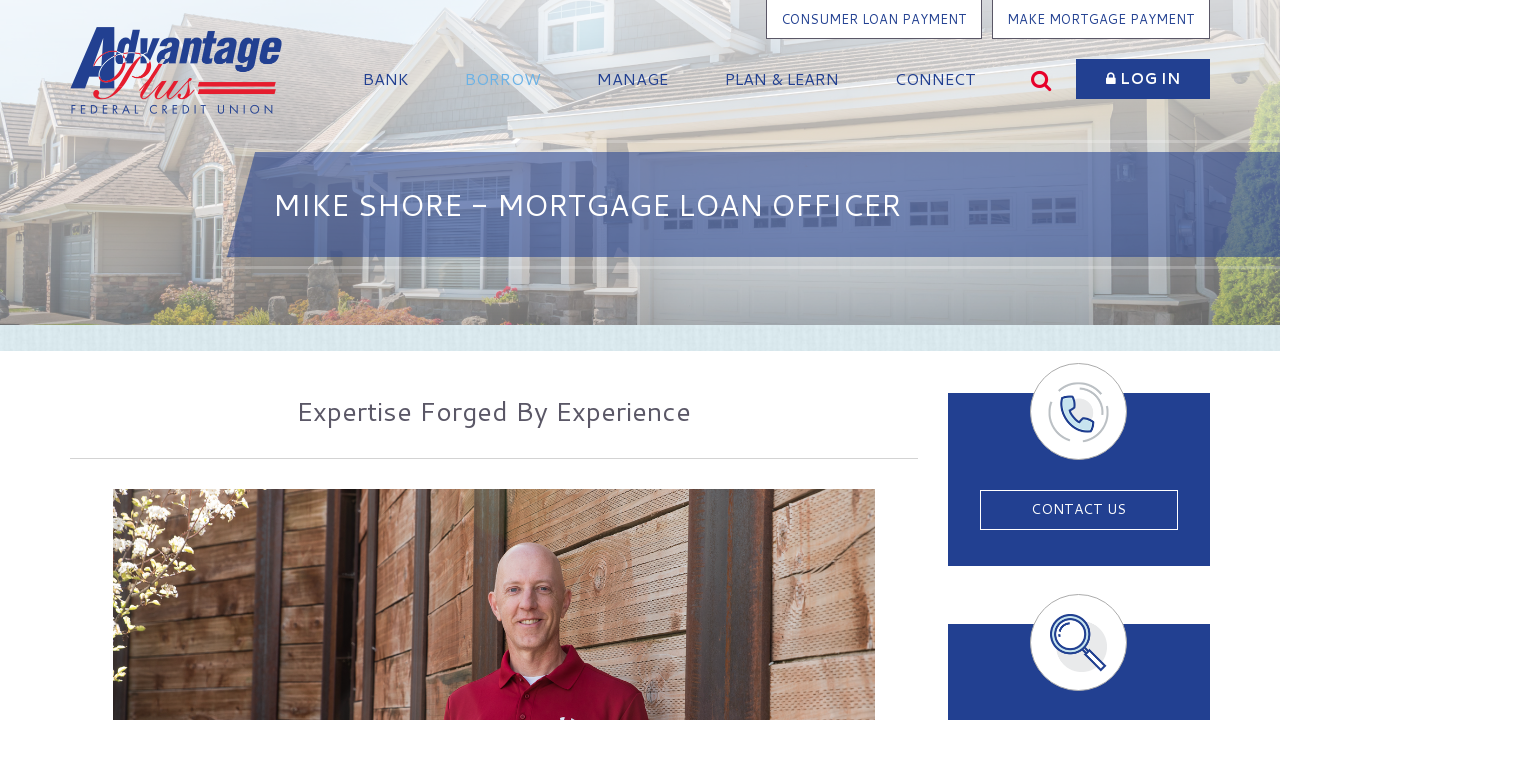

--- FILE ---
content_type: text/html; charset=UTF-8
request_url: https://www.advantagepluscreditunion.com/borrow/mortgage-loan-officers/mike-shore.html
body_size: 6743
content:
<!DOCTYPE html>
<html lang="en"><head><link rel="canonical" href="https://www.advantagepluscreditunion.com/borrow/mortgage-loan-officers/mike-shore.html"/><title>Mike Shore - Mortgage Loan Officer | Advantage Plus CU | Pocatello, ID � Chubbuck, ID � American Falls, ID</title><link rel="stylesheet" type="text/css" href="/custom/advantagepluscreditunion2/css/custom.min.css" media="all"/><link rel="stylesheet" type="text/css" href="/custom/advantagepluscreditunion2/css/print.css" media="print"/><script nonce="f1cce5682e15f7e75b49a072f9f3f991" type="text/javascript">        var siteSettings = {            name: "Advantage Plus Federal Credit Union", primaryPhoneNumber: "(208) 232-7711",customFolder: "advantagepluscreditunion2"        }    </script><meta http-equiv="X-UA-Compatible" content="IE=edge,chrome=1"><meta name="viewport" content="initial-scale=1.0, width=device-width"/><!-- Global site tag (gtag.js) - Google Analytics - AMD-60251 - 20181003 --><script nonce="f1cce5682e15f7e75b49a072f9f3f991" async src="https://www.googletagmanager.com/gtag/js?id=UA-126835680-1"></script><script nonce="f1cce5682e15f7e75b49a072f9f3f991">  window.dataLayer = window.dataLayer || [];  function gtag(){dataLayer.push(arguments);}  gtag('js', new Date());  gtag('config', 'UA-126835680-1');</script><!-- Retargeting Pixel - AMD-63153 - 20190227 --><script nonce="f1cce5682e15f7e75b49a072f9f3f991" async src="https://i.simpli.fi/dpx.js?cid=170945&action=100&segment=216-000196_NPG_AdvantagePlusCreditUnion_09Nov18-31Oct19_RT&m=1&sifi_tuid=76367"></script><!-- Conversion Pixel - AMD-63153 - 20190227 --><script nonce="f1cce5682e15f7e75b49a072f9f3f991" async src="https://i.simpli.fi/dpx.js?cid=170945&conversion=40&campaign_id=0&m=1&c=1&sifi_tuid=76367"></script><!-- Facebook Pixel Code --><script nonce="f1cce5682e15f7e75b49a072f9f3f991">  !function(f,b,e,v,n,t,s)  {if(f.fbq)return;n=f.fbq=function(){n.callMethod?  n.callMethod.apply(n,arguments):n.queue.push(arguments)};  if(!f._fbq)f._fbq=n;n.push=n;n.loaded=!0;n.version='2.0';  n.queue=[];t=b.createElement(e);t.async=!0;  t.src=v;s=b.getElementsByTagName(e)[0];  s.parentNode.insertBefore(t,s)}(window, document,'script',  'https://connect.facebook.net/en_US/fbevents.js');  fbq('init', '1338124219697071');  fbq('track', 'PageView');</script><noscript><img height="1" width="1" style="display:none"  src="https://www.facebook.com/tr?id=1338124219697071&ev=PageView&noscript=1"/></noscript><!-- End Facebook Pixel Code --><script nonce="f1cce5682e15f7e75b49a072f9f3f991" type="text/javascript" src="/custom/advantagepluscreditunion2/javascript/all.min.js"></script><script nonce="f1cce5682e15f7e75b49a072f9f3f991" type="text/javascript">(function(apiKey){
				(function(p,e,n,d,o){var v,w,x,y,z;o=p[d]=p[d]||{};o._q=[];
				v=['initialize','identify','updateOptions','pageLoad'];for(w=0,x=v.length;w<x;++w)(function(m){
				o[m]=o[m]||function(){o._q[m===v[0]?'unshift':'push']([m].concat([].slice.call(arguments,0)));};})(v[w]);
				y=e.createElement(n);y.async=!0;y.src='https://cdn.pendo.io/agent/static/'+apiKey+'/pendo.js';
				z=e.getElementsByTagName(n)[0];z.parentNode.insertBefore(y,z);})(window,document,'script','pendo');
				})('6c77c00c-077f-43ba-5267-43d26a27a4c2');</script><script nonce="f1cce5682e15f7e75b49a072f9f3f991" type="text/javascript">
window.addEventListener("load",function(){pendo.initialize({'account':{'id':'1592','name':'ADVANTAGE PLUS FEDERAL CREDIT UNION - POCATELLO ID'},annotateUrl:function(){return{pageType:'normal'};}});});</script><meta name="robots" content="noindex, nofollow"/><link rel="shortcut icon" href="https://www.advantagepluscreditunion.com/custom/advantagepluscreditunion2/image/favicon.ico"/><link type="image/x-icon" href="https://www.advantagepluscreditunion.com/custom/advantagepluscreditunion2/image/favicon.ico" rel="icon"/></head><body id="" class=""><a href="#main" class="skip-to-content">Skip to content</a><header id="header" class=""><div id="mobileMenu" class=""><span class="close" data-bv="[]">Close <i class="fa fa-times"></i></span></div><div id="" class="container"><div id="" class="row"><div id="" class="col-sm-3 clearfix"><div class="primaryNavLink col-xs-3 text-center visible-xs" role="button"><i class="fa fa-bars" aria-hidden="true"></i> Menu </div><div class="logo col-sm-12 col-xs-6"><a href="/" title="Advantage Plus Federal Credit Union"><img src="/custom/advantagepluscreditunion2/image/logo-2x.png" alt="Advantage Plus Federal Credit Union Homepage"/></a><div class="visible-print-block">(208) 232-7711</div></div><div class="col-xs-3 text-center visible-xs" role="button"><a href="#oblPopup" class="oblToggler"><i class="fa fa-lock" aria-hidden="true"></i> Login</a></div></div><div id="" class="col-sm-9 text-right static"><div id="" class="top-buttons"><a href="https://apfcu.lenderpayments.com/" class="consumer-loan-payment" target="_blank">Consumer Loan Payment</a><a href="https://advantagepluscreditunion.loanadministration.com/" class="mortgage-payment" target="_blank">Make Mortgage Payment</a></div><nav id="" class="primaryNavWrapper navbar static"><ul class="nthTier-1 primaryNav"><li class="even nthChild-1 firstChild"><a class="even nthChild-1 firstChild" href="https://www.advantagepluscreditunion.com/bank" title="Bank">Bank</a><ul class="nthTier-2"><li class="even nthChild-1 firstChild"><a class="even nthChild-1 firstChild" href="https://www.advantagepluscreditunion.com/bank/personal-checking" title="Personal Checking">Personal Checking</a><ul class="nthTier-3"><li class="even nthChild-1 firstChild"><a class="even nthChild-1 firstChild" href="https://www.advantagepluscreditunion.com/bank/personal-checking/compare-accounts.html" title="Compare Our Accounts">Compare Our Accounts</a></li><li class="odd nthChild-2"><a class="odd nthChild-2" href="https://www.advantagepluscreditunion.com/bank/personal-checking/free-kasasa-cash-checking.html" title="Free Kasasa Cash&amp;reg; Checking">Free Kasasa Cash&reg; Checking</a></li><li class="even nthChild-3"><a class="even nthChild-3" href="https://www.advantagepluscreditunion.com/bank/personal-checking/free-kasasa-cash-back-checking.html" title="Free Kasasa Cash Back&amp;reg; Checking">Free Kasasa Cash Back&reg; Checking</a></li><li class="odd nthChild-4 lastChild"><a class="odd nthChild-4 lastChild" href="https://www.advantagepluscreditunion.com/bank/personal-checking/downloadable-account-info.html" title="Downloadable Account Information">Downloadable Account Information</a></li></ul></li><li class="odd nthChild-2"><a class="odd nthChild-2" href="https://www.advantagepluscreditunion.com/bank/personal-savings" title="Personal Savings">Personal Savings</a><ul class="nthTier-3"><li class="even nthChild-1 firstChild"><a class="even nthChild-1 firstChild" href="https://www.advantagepluscreditunion.com/bank/personal-savings/free-kasasa-saver.html" title="Free Kasasa Saver&amp;reg;">Free Kasasa Saver&reg;</a></li><li class="odd nthChild-2"><a class="odd nthChild-2" href="https://www.advantagepluscreditunion.com/bank/personal-savings/regular-share-savings.html" title="Regular Share Savings">Regular Share Savings</a></li><li class="even nthChild-3"><a class="even nthChild-3" href="https://www.advantagepluscreditunion.com/bank/personal-savings/youth-savings.html" title="Youth Savings">Youth Savings</a></li><li class="odd nthChild-4"><a class="odd nthChild-4" href="https://www.advantagepluscreditunion.com/bank/personal-savings/christmas-club.html" title="Christmas Club">Christmas Club</a></li><li class="even nthChild-5"><a class="even nthChild-5" href="https://www.advantagepluscreditunion.com/bank/personal-savings/premium-saver-savings.html" title="Premium Saver Savings">Premium Saver Savings</a></li><li class="odd nthChild-6"><a class="odd nthChild-6" href="https://www.advantagepluscreditunion.com/bank/personal-savings/term-share-certificate.html" title="Term Share Certificate">Term Share Certificate</a></li><li class="even nthChild-7"><a class="even nthChild-7" href="https://www.advantagepluscreditunion.com/bank/personal-savings/individual-retirement-accounts-iras.html" title="Individual Retirement Accounts (IRAs)">Individual Retirement Accounts (IRAs)</a></li><li class="odd nthChild-8"><a class="odd nthChild-8" href="https://www.advantagepluscreditunion.com/bank/personal-savings/idaho-medical-savings-account-msa.html" title="Idaho Medical Savings Account (MSA)">Idaho Medical Savings Account (MSA)</a></li><li class="even nthChild-9 lastChild"><a class="even nthChild-9 lastChild" href="https://www.advantagepluscreditunion.com/bank/personal-checking/downloadable-account-info.html" title="Downloadable Account Information">Downloadable Account Information</a></li></ul></li><li class="even nthChild-3"><a class="even nthChild-3" href="/borrow/mastercard-credit-card.html" title="Mastercard Credit Card">Mastercard Credit Card</a></li><li class="odd nthChild-4"><a class="odd nthChild-4" href="/manage/account-services" title="Account Services">Account Services</a></li><li class="even nthChild-5 lastChild"><a class="even nthChild-5 lastChild" href="/manage/tools/rates.html" title="Rates">Rates</a></li></ul></li><li class="inPath odd nthChild-2"><a class="inPath odd nthChild-2" href="https://www.advantagepluscreditunion.com/borrow" title="Borrow">Borrow</a><ul class="nthTier-2"><li class="even nthChild-1 firstChild"><a class="even nthChild-1 firstChild" href="https://www.advantagepluscreditunion.com/borrow/home-loans" title="Home Loans">Home Loans</a><ul class="nthTier-3"><li class="even nthChild-1 firstChild"><a class="even nthChild-1 firstChild" href="https://www.advantagepluscreditunion.com/borrow/home-loans/mortgage-loans.html" title="Mortgage Loans">Mortgage Loans</a></li><li class="odd nthChild-2"><a class="odd nthChild-2" href="https://www.advantagepluscreditunion.com/borrow/home-loans/construction-loans.html" title="Construction Loans">Construction Loans</a></li><li class="even nthChild-3"><a class="even nthChild-3" href="https://www.advantagepluscreditunion.com/borrow/home-loans/home-equity-loans.html" title="Home Equity Lines of Credit">Home Equity Lines of Credit</a></li><li class="odd nthChild-4"><a class="odd nthChild-4" href="https://www.advantagepluscreditunion.com/borrow/home-loans/faq.html" title="FAQs">FAQs</a></li><li class="even nthChild-5 lastChild"><a class="even nthChild-5 lastChild" href="https://www.advantagepluscreditunion.com/borrow/home-loans/mortgage-loan-calculator.html" title="Mortgage Loan Calculator">Mortgage Loan Calculator</a></li></ul></li><li class="odd nthChild-2"><a class="odd nthChild-2" href="https://www.advantagepluscreditunion.com/borrow/personal-loans" title="Personal Loans">Personal Loans</a><ul class="nthTier-3"><li class="even nthChild-1 firstChild"><a class="even nthChild-1 firstChild" href="https://www.advantagepluscreditunion.com/borrow/personal-loans/auto-loans.html" title="Auto Loans">Auto Loans</a></li><li class="odd nthChild-2"><a class="odd nthChild-2" href="https://www.advantagepluscreditunion.com/borrow/personal-loans/recreational-vehicle-rv-loans.html" title="Recreational Vehicle (RV) Loans">Recreational Vehicle (RV) Loans</a></li><li class="even nthChild-3"><a class="even nthChild-3" href="https://www.advantagepluscreditunion.com/borrow/personal-loans/lines-of-credit.html" title="Lines of Credit">Lines of Credit</a></li><li class="odd nthChild-4"><a class="odd nthChild-4" href="https://www.advantagepluscreditunion.com/borrow/personal-loans/signature-loans.html" title="Signature Loans">Signature Loans</a></li><li class="even nthChild-5 lastChild"><a class="even nthChild-5 lastChild" href="https://www.advantagepluscreditunion.com/borrow/personal-loans/auto-loan-calculator.html" title="Auto Loan Calculator">Auto Loan Calculator</a></li></ul></li><li class="inPath even nthChild-3"><a class="inPath even nthChild-3" href="https://www.advantagepluscreditunion.com/borrow/mortgage-loan-officers" title="Mortgage Loan Officers">Mortgage Loan Officers</a><ul class="nthTier-3"><li class="inPath selected even nthChild-1 firstChild"><a class="inPath selected even nthChild-1 firstChild" href="https://www.advantagepluscreditunion.com/borrow/mortgage-loan-officers/mike-shore.html" title="Mike Shore - Mortgage Loan Officer">Mike Shore - Mortgage Loan Officer</a></li><li class="odd nthChild-2"><a class="odd nthChild-2" href="https://www.advantagepluscreditunion.com/borrow/mortgage-loan-officers/brian-riley.html" title="Brian Riley - Mortgage Loan Officer">Brian Riley - Mortgage Loan Officer</a></li><li class="even nthChild-3"><a class="even nthChild-3" href="https://www.advantagepluscreditunion.com/borrow/mortgage-loan-officers/mark-nicoll.html" title="Mark Nicoll - Mortgage Loan Officer">Mark Nicoll - Mortgage Loan Officer</a></li><li class="odd nthChild-4 lastChild"><a class="odd nthChild-4 lastChild" href="https://www.advantagepluscreditunion.com/borrow/mortgage-loan-officers/kobi-gardea-mortgage-loan-officer.html" title="Kobi Gardea - Mortgage Loan Officer">Kobi Gardea - Mortgage Loan Officer</a></li></ul></li><li class="odd nthChild-4"><a class="odd nthChild-4" href="https://www.advantagepluscreditunion.com/borrow/mastercard-credit-card.html" title="Mastercard Credit Card">Mastercard Credit Card</a></li><li class="even nthChild-5 lastChild"><a class="even nthChild-5 lastChild" href="/plan-learn/loan-protection.html" title="Loan Protection">Loan Protection</a></li></ul></li><li class="even nthChild-3"><a class="even nthChild-3" href="https://www.advantagepluscreditunion.com/manage" title="Manage">Manage</a><ul class="nthTier-2"><li class="even nthChild-1 firstChild"><a class="even nthChild-1 firstChild" href="https://www.advantagepluscreditunion.com/manage/account-services" title="Account Services">Account Services</a><ul class="nthTier-3"><li class="even nthChild-1 firstChild"><a class="even nthChild-1 firstChild" href="https://www.advantagepluscreditunion.com/manage/account-services/digital-banking.html" title="Digital Banking">Digital Banking</a></li><li class="odd nthChild-2 lastChild"><a class="odd nthChild-2 lastChild" href="https://www.advantagepluscreditunion.com/manage/account-services/additional-services.html" title="Additional Services">Additional Services</a></li></ul></li><li class="odd nthChild-2"><a class="odd nthChild-2" href="https://www.advantagepluscreditunion.com/manage/tools" title="Tools">Tools</a><ul class="nthTier-3"><li class="confirm even nthChild-1 firstChild"><a class="confirm even nthChild-1 firstChild" href="https://www.ordermychecks.com/login_a.jsp" title="Reorder Checks">Reorder Checks</a></li><li class="odd nthChild-2"><a class="odd nthChild-2" href="https://www.advantagepluscreditunion.com/manage/tools/switch-to-advantage-plus-fcu.html" title="Switch to Advantage Plus FCU">Switch to Advantage Plus FCU</a></li><li class="even nthChild-3"><a class="even nthChild-3" href="https://www.advantagepluscreditunion.com/manage/tools/lost-or-stolen-card.html" title="Lost or Stolen Card">Lost or Stolen Card</a></li><li class="odd nthChild-4"><a class="odd nthChild-4" href="https://www.advantagepluscreditunion.com/manage/tools/wire-instructions.html" title="Wire Instructions">Wire Instructions</a></li><li class="even nthChild-5"><a class="even nthChild-5" href="https://advantagepluscreditunion.loanadministration.com/" title="Mortgage Payment" target="_blank">Mortgage Payment</a></li><li class="odd nthChild-6"><a class="odd nthChild-6" href="https://www.advantagepluscreditunion.com/manage/tools/routing-number.html" title="Routing Number">Routing Number</a></li><li class="even nthChild-7"><a class="even nthChild-7" href="https://www.advantagepluscreditunion.com/manage/tools/fee-schedule.html" title="Fee Schedule">Fee Schedule</a></li><li class="odd nthChild-8 lastChild"><a class="odd nthChild-8 lastChild" href="https://www.advantagepluscreditunion.com/manage/tools/rates.html" title="Rates">Rates</a></li></ul></li><li class="even nthChild-3 lastChild"><a class="even nthChild-3 lastChild" href="https://www.advantagepluscreditunion.com/manage/calculators" title="Calculators">Calculators</a><ul class="nthTier-3"><li class="even nthChild-1 firstChild lastChild"><a class="even nthChild-1 firstChild lastChild" href="https://www.advantagepluscreditunion.com/manage/calculators/financial-calculators.html" title="Financial Calculators">Financial Calculators</a></li></ul></li></ul></li><li class="odd nthChild-4"><a class="odd nthChild-4" href="https://www.advantagepluscreditunion.com/plan-learn" title="Plan &amp; Learn">Plan & Learn</a><ul class="nthTier-2"><li class="even nthChild-1 firstChild"><a class="even nthChild-1 firstChild" href="https://www.advantagepluscreditunion.com/plan-learn/investments-and-financial-planning.html" title="Investments &amp; Financial Planning">Investments & Financial Planning</a></li><li class="odd nthChild-2"><a class="odd nthChild-2" href="https://www.advantagepluscreditunion.com/plan-learn/insurance" title="Insurance">Insurance</a><ul class="nthTier-3"><li class="even nthChild-1 firstChild"><a class="even nthChild-1 firstChild" href="https://www.advantagepluscreditunion.com/plan-learn/insurance/advantage-plus-service-group-insurance.html" title="Advantage Plus Service Group Insurance">Advantage Plus Service Group Insurance</a></li><li class="confirm odd nthChild-2 lastChild"><a class="confirm odd nthChild-2 lastChild" href="https://www.trustage.com/ " title="TruStage Insurance" target="_blank">TruStage Insurance</a></li></ul></li><li class="even nthChild-3"><a class="even nthChild-3" href="https://www.advantagepluscreditunion.com/plan-learn/tax-accounting-services.html" title="Tax &amp; Accounting Services">Tax & Accounting Services</a></li><li class="odd nthChild-4"><a class="odd nthChild-4" href="https://www.advantagepluscreditunion.com/plan-learn/loan-protection.html" title="Loan Protection">Loan Protection</a></li><li class="even nthChild-5 lastChild"><a class="even nthChild-5 lastChild" href="https://www.advantagepluscreditunion.com/plan-learn/fraud-information.html" title="Fraud Information">Fraud Information</a></li></ul></li><li class="even nthChild-5 lastChild"><a class="even nthChild-5 lastChild" href="https://www.advantagepluscreditunion.com/connect" title="Connect">Connect</a><ul class="nthTier-2"><li class="even nthChild-1 firstChild"><a class="even nthChild-1 firstChild" href="https://www.advantagepluscreditunion.com/connect/about-advantage-plus-federal-credit-union.html" title="About Advantage Plus Federal Credit Union">About Advantage Plus Federal Credit Union</a></li><li class="odd nthChild-2"><a class="odd nthChild-2" href="https://www.advantagepluscreditunion.com/connect/our-history.html" title="Our History">Our History</a></li><li class="even nthChild-3"><a class="even nthChild-3" href="https://www.advantagepluscreditunion.com/connect/join-us.html" title="Join Us">Join Us</a></li><li class="odd nthChild-4"><a class="odd nthChild-4" href="https://www.advantagepluscreditunion.com/connect/community-involvement-scholarships.html" title="Community Involvement &amp; Scholarships">Community Involvement & Scholarships</a></li><li class="even nthChild-5"><a class="even nthChild-5" href="https://www.advantagepluscreditunion.com/connect/careers.html" title="Careers ">Careers </a></li><li class="warn odd nthChild-6"><a class="warn odd nthChild-6" href="https://nwcua.org/" title="Northwest Credit Union Association" target="_blank">Northwest Credit Union Association</a></li><li class="even nthChild-7"><a class="even nthChild-7" href="https://www.advantagepluscreditunion.com/connect/blog" title="Blog">Blog</a></li><li class="odd nthChild-8"><a class="odd nthChild-8" href="https://www.advantagepluscreditunion.com/connect/locations-hours.html" title="Locations &amp; Hours">Locations & Hours</a></li><li class="even nthChild-9 lastChild"><a class="even nthChild-9 lastChild" href="https://www.advantagepluscreditunion.com/connect/contact-us.html" title="Contact Us">Contact Us</a></li></ul></li></ul><div id="" class="site-search"><a href="#searchPopup" class="searchbox-toggle noMobile" aria-label="Search site"><i class="fa fa-search" aria-hidden="true"></i></a><div class="mfp-hide" id="searchPopup"><form class="searchForm" action="/search.html"><label for="search" class="inputArea"><span class="noMobile">What can we help you find?</span><span class="mobile">Search</span><input type="text" name="search" id="roi_input" title="Search" required="required"/></label><button type="submit" class="searchsubmit"><span class="noMobile">Search</span><span class="mobile"><i class="fa fa-search" aria-hidden="true"></i></span></button></form></div></div><span><a href="#oblPopup" class="oblPopupTrigger hidden-xs"><i class="fa fa-lock"></i> Log In</a></span></nav></div></div></div><div id="oblPopup" class="mfp-hide"><div id="" class="obLogin"><h2 id="" class=""><i class="fa fa-lock"></i> Online Banking</h2><form name="login" action="https://online.advantagepluscreditunion.com/sign-in" method="get"><label for="user" class="inputArea"><span>Username</span><input type="text" name="user" size="8" maxlength="50" class="username input" required="required"/></label><input type="submit" value="Sign In"/></form><ul class="nthTier-1 oblNav"><li class="even nthChild-1 firstChild"><a class="even nthChild-1 firstChild" href="https://online.advantagepluscreditunion.com/forgot-password" title="Forgot Password?" target="_blank">Forgot Password?</a></li><li class="odd nthChild-2 lastChild"><a class="odd nthChild-2 lastChild" href="https://online.advantagepluscreditunion.com/enrollment" title="Enroll" target="_blank">Enroll</a></li></ul></div><div id="" class="hidden-xs oblPromo"><div class="promo-image">
  <div class="bg-image" style="background-image:url(https://cdn.firstbranchcms.com/kcms-structure/f1573c7a-0d8e-42a7-9bcf-b5a5ea5f8e60/image.jpeg)"></div>
</div>
<div class="promo-content">
  <div class="inner">
	<h3><a href="/borrow/home-loans/mortgage-loans.html">Home Loans</a></h3>
<p>Find out how you can take advantage of our low mortgage rates.</p>
  </div>
</div>
</div></div></header><main id="main" class=""><div id="" class="container"><div id="" class="row"><div id="" class="col-sm-12"><div id="" class="page-header"><script nonce="f1cce5682e15f7e75b49a072f9f3f991" type="text/javascript"> window.bgImgLoad = function(img) { var src = img.currentSrc ? img.currentSrc : img.src; img.style.opacity = 0; $f('.page-header-img').css('background-image', 'url("' + src + '")'); }; </script><div class="page-header-img"><img srcset="https://cdn.firstbranchcms.com/kcms-media/pageimage/330/04684f81-301e-4542-ae26-6a608217707b/Mike-Shore---Mortgage-Loan-Officer-Page-Photo.jpeg 600w, https://cdn.firstbranchcms.com/kcms-media/pageimage/330/04684f81-301e-4542-ae26-6a608217707b/Mike-Shore---Mortgage-Loan-Officer-Page-Photo.jpeg 1400w, https://cdn.firstbranchcms.com/kcms-media/pageimage/330/04684f81-301e-4542-ae26-6a608217707b/Mike-Shore---Mortgage-Loan-Officer-Page-Photo.jpeg 2800w" sizes="100vw" onload="bgImgLoad(this)" src="https://cdn.firstbranchcms.com/kcms-media/pageimage/330/04684f81-301e-4542-ae26-6a608217707b/Mike-Shore---Mortgage-Loan-Officer-Page-Photo.jpeg" alt="" data-bv="{&quot;pageId&quot;:&quot;244040&quot;}"/></div><div id="" class="page-header-content"><h1>Mike Shore - Mortgage Loan Officer</h1></div></div></div></div><div id="" class="row"><section id="" class="col-sm-9"><div id="" class="page-content"><h2 style="text-align: center;">Expertise Forged By Experience</h2>
<hr />
<p><img style="display: block; margin-left: auto; margin-right: auto;" src="/_/kcms-doc/330/52754/rszmikeshoremortgagehome.png" alt="" width="762" height="467" /></p>
<hr />
<p>I graduated from Idaho State University in 1995 with a degree in Business Finance.&nbsp; My first job was working for an insurance company servicing and selling auto and homeowner&rsquo;s insurance.&nbsp; My goal was always to work in banking so I soon took a job with a finance company and learned the ropes of interest rates and lending.&nbsp; In 1998 I landed my first job in mortgage lending.&nbsp; Between 1998 and now I worked for two local credit unions as a Mortgage Loan Officer and Mortgage Manager, and also managed a stand-alone mortgage broker office.<br clear="none" /><br clear="none" />In 2009 I was offered the job I currently work at now - as a Mortgage Loan Officer at Advantage Plus Federal Credit Union.&nbsp; It has turned into the best employment I have ever experienced.&nbsp; My commitment to providing excellent service and products are shared by my employer.&nbsp; Working for a local credit union has unmatched advantages to give my clients what they expect.<br clear="none" /><br clear="none" />I feel it is important to conduct my business by &ldquo;under-promising and over-delivering.&rdquo; &nbsp;I do not feel it is fair to anyone by telling a buyer I can do something when I don&rsquo;t know for sure if I can.&nbsp; By so doing, my clients never arrive to their closing to be surprised that their interest rate or closing fees are higher than what they were originally quoted.&nbsp; In fact, many times my customers close their home loan and find I was able to get them a better deal than I originally thought.<br clear="none" /><br clear="none" />When I began working as a Mortgage Loan Officer I knew my success would only come through knowing what my customers wanted: honest, friendly, well-priced service, from a down to earth person who cares for his clients. I also knew this is a &ldquo;people&rdquo; business.&nbsp; If I provided great service to my clients, my clients would refer their friends to me.&nbsp; My goal is to EARN my clients&rsquo; referrals, not to expect them. I love Southeast Idaho and want my business to reflect the integrity and values the great people who live here share and believe.</p>
<div>&nbsp;</div>
<div>Phone: <a href="tel:208-232-7711">208-232-7711</a> ext. 1120</div>
<div>Email:&nbsp;<a href="/cdn-cgi/l/email-protection#75061d1a0710183514051316005b0006" target="_blank" rel="noopener" shape="rect"><span class="__cf_email__" data-cfemail="1a697275687f775a7b6a7c796f346f69">[email&#160;protected]</span></a></div></div></section><aside id="" class="col-sm-3"><div id="" class="sidebar">    <div class="column-promo">
      	<p><img src="https://cdn.firstbranchcms.com/kcms-structure/25ff6ea4-58a4-4b4f-819b-b8c0bbfdd8ce/icon.png" alt="" /></p>
        <p><a href="/connect/contact-us.html">Contact Us</a></p>
    </div>
    <div class="column-promo">
      	<p><img src="https://cdn.firstbranchcms.com/kcms-structure/089c69ef-debd-4f18-b1d5-d519cd180963/icon.png" alt="" /></p>
        <p><a href="/connect/locations-hours.html">Find Your Branch</a></p>
    </div>
</div></aside></div></div></main><section id="" class="prefooter"><div id="" class="container"><div id="" class="row"><div id="" class="col-sm-12"><div id="" class="prefooter-wrapper"><ul class="nthTier-1 quicklinksNav"><li class="even nthChild-1 firstChild about"><a class="even nthChild-1 firstChild about" href="/connect/about-advantage-plus-federal-credit-union.html" title="About">About</a></li><li class="odd nthChild-2 switch"><a class="odd nthChild-2 switch" href="/manage/tools/switch-to-advantage-plus-fcu.html" title="Switch">Switch</a></li><li class="even nthChild-3 join"><a class="even nthChild-3 join" href="/connect/join-us.html" title="Join">Join</a></li><li class="odd nthChild-4 lastChild blog"><a class="odd nthChild-4 lastChild blog" href="https://www.advantagepluscreditunion.com/connect/blog" title="Blog">Blog</a></li></ul><a href="https://co-opcreditunions.org/locator/" class="confirm freeATM" target="_blank">Find a Free ATM</a></div></div></div></div></section><footer id="" class="footer"><div id="" class="container"><div id="" class="row"><div id="" class="col-sm-7 col-md-8"><ul class="nthTier-1 footerNav"><li class="even nthChild-1 firstChild"><a class="even nthChild-1 firstChild" href="https://www.advantagepluscreditunion.com/privacy-policy.html" title="Privacy Policy">Privacy Policy</a></li><li class="odd nthChild-2"><a class="odd nthChild-2" href="/manage/tools/routing-number.html" title="Routing Number: 324173587  ">Routing Number: 324173587  </a></li><li class="even nthChild-3"><a class="even nthChild-3" href="https://www.advantagepluscreditunion.com/connect/careers.html" title="Careers ">Careers </a></li><li class="odd nthChild-4 not-link"><a class="odd nthChild-4 not-link" href="#" title="NMLS 414699">NMLS 414699</a></li><li class="even nthChild-5"><a class="even nthChild-5" href="/audioeye-accessibility-statement.html" title="AudioEye Accessibility">AudioEye Accessibility</a></li><li class="odd nthChild-6 lastChild"><a class="odd nthChild-6 lastChild" href="https://www.advantagepluscreditunion.com/plan-learn/fraud-information.html" title="Fraud Information">Fraud Information</a></li></ul><p class="copyright">� 2025 Advantage Plus Federal Credit Union. Portions Copyright � Kasasa, Ltd. All rights reserved.</p></div><div id="" class="col-sm-5 col-md-4"><div id="" class="footer-links"><a href="https://www.advantagepluscreditunion.com/connect/locations-hours.html">Find</a><a href="https://www.advantagepluscreditunion.com/connect/contact-us.html">Contact</a></div><span class="phone" data-bv="[]">Call Us: (208) 232-7711</span><div id="" class="compliance"><script data-cfasync="false" src="/cdn-cgi/scripts/5c5dd728/cloudflare-static/email-decode.min.js"></script><script nonce="f1cce5682e15f7e75b49a072f9f3f991" type="text/javascript" src="/custom/fed-library/production/js-library/compliance-logos.js" defer></script><div id="bv-logo" class=""></div><div id="eh" class=""></div><div id="ncua" class=""></div></div></div></div></div></footer><script nonce="f1cce5682e15f7e75b49a072f9f3f991" src="/custom/fed-library/production/browserwarn/v3/warning.js"></script><script nonce="f1cce5682e15f7e75b49a072f9f3f991" type="text/javascript" src="/custom/fed-library/production/audioeye/audioeye-api.js"></script><script nonce="f1cce5682e15f7e75b49a072f9f3f991">audioEyeHashID("bcfe7bad93715f8f87112d4e531177eb")</script></body></html>

--- FILE ---
content_type: text/css
request_url: https://www.advantagepluscreditunion.com/custom/advantagepluscreditunion2/css/custom.min.css
body_size: 60631
content:
@import"https://fonts.googleapis.com/css?family=Cantarell:400,400i,700,700i|Great+Vibes";/*!
 * Bootstrap v3.3.7 (http://getbootstrap.com)
 * Copyright 2011-2016 Twitter, Inc.
 * Licensed under MIT (https://github.com/twbs/bootstrap/blob/master/LICENSE)
 *//*! normalize.css v3.0.3 | MIT License | github.com/necolas/normalize.css */@import"https://fonts.googleapis.com/css?family=Roboto+Condensed:400,700";html{font-family:sans-serif;-ms-text-size-adjust:100%;-webkit-text-size-adjust:100%}body{margin:0}article,aside,details,figcaption,figure,footer,header,hgroup,main,menu,nav,section,summary{display:block}audio,canvas,progress,video{display:inline-block;vertical-align:baseline}audio:not([controls]){display:none;height:0}[hidden],template{display:none}a{background-color:transparent}a:active,a:hover{outline:0}abbr[title]{border-bottom:1px dotted}b,strong{font-weight:bold}dfn{font-style:italic}h1{font-size:2em;margin:.67em 0}mark{background:#ff0;color:#000}small{font-size:80%}sub,sup{font-size:75%;line-height:0;position:relative;vertical-align:baseline}sup{top:-0.5em}sub{bottom:-0.25em}img{border:0}svg:not(:root){overflow:hidden}figure{margin:1em 40px}hr{box-sizing:content-box;height:0}pre{overflow:auto}code,kbd,pre,samp{font-family:monospace,monospace;font-size:1em}button,input,optgroup,select,textarea{color:inherit;font:inherit;margin:0}button{overflow:visible}button,select{text-transform:none}button,html input[type=button],input[type=reset],input[type=submit]{-webkit-appearance:button;cursor:pointer}button[disabled],html input[disabled]{cursor:default}button::-moz-focus-inner,input::-moz-focus-inner{border:0;padding:0}input{line-height:normal}input[type=checkbox],input[type=radio]{box-sizing:border-box;padding:0}input[type=number]::-webkit-inner-spin-button,input[type=number]::-webkit-outer-spin-button{height:auto}input[type=search]{-webkit-appearance:textfield;box-sizing:content-box}input[type=search]::-webkit-search-cancel-button,input[type=search]::-webkit-search-decoration{-webkit-appearance:none}fieldset{border:1px solid silver;margin:0 2px;padding:.35em .625em .75em}legend{border:0;padding:0}textarea{overflow:auto}optgroup{font-weight:bold}table{border-collapse:collapse;border-spacing:0}td,th{padding:0}/*! Source: https://github.com/h5bp/html5-boilerplate/blob/master/src/css/main.css */@media print{*,*:before,*:after{background:transparent !important;color:#000 !important;box-shadow:none !important;text-shadow:none !important}a,a:visited{text-decoration:underline}a[href]:after{content:" (" attr(href) ")"}abbr[title]:after{content:" (" attr(title) ")"}a[href^="#"]:after,a[href^="javascript:"]:after{content:""}pre,blockquote{border:1px solid #999;page-break-inside:avoid}thead{display:table-header-group}tr,img{page-break-inside:avoid}img{max-width:100% !important}p,h2,h3{orphans:3;widows:3}h2,h3{page-break-after:avoid}.navbar{display:none}.btn>.caret,.dropup>.btn>.caret{border-top-color:#000 !important}.label{border:1px solid #000}.table{border-collapse:collapse !important}.table td,.table th{background-color:#fff !important}.table-bordered th,.table-bordered td{border:1px solid #ddd !important}}@font-face{font-family:"Glyphicons Halflings";src:url("../fonts/bootstrap/glyphicons-halflings-regular.eot");src:url("../fonts/bootstrap/glyphicons-halflings-regular.eot?#iefix") format("embedded-opentype"),url("../fonts/bootstrap/glyphicons-halflings-regular.woff2") format("woff2"),url("../fonts/bootstrap/glyphicons-halflings-regular.woff") format("woff"),url("../fonts/bootstrap/glyphicons-halflings-regular.ttf") format("truetype"),url("../fonts/bootstrap/glyphicons-halflings-regular.svg#glyphicons_halflingsregular") format("svg")}.glyphicon{position:relative;top:1px;display:inline-block;font-family:"Glyphicons Halflings";font-style:normal;font-weight:normal;line-height:1;-webkit-font-smoothing:antialiased;-moz-osx-font-smoothing:grayscale}.glyphicon-asterisk:before{content:"*"}.glyphicon-plus:before{content:"+"}.glyphicon-euro:before,.glyphicon-eur:before{content:"€"}.glyphicon-minus:before{content:"−"}.glyphicon-cloud:before{content:"☁"}.glyphicon-envelope:before{content:"✉"}.glyphicon-pencil:before{content:"✏"}.glyphicon-glass:before{content:""}.glyphicon-music:before{content:""}.glyphicon-search:before{content:""}.glyphicon-heart:before{content:""}.glyphicon-star:before{content:""}.glyphicon-star-empty:before{content:""}.glyphicon-user:before{content:""}.glyphicon-film:before{content:""}.glyphicon-th-large:before{content:""}.glyphicon-th:before{content:""}.glyphicon-th-list:before{content:""}.glyphicon-ok:before{content:""}.glyphicon-remove:before{content:""}.glyphicon-zoom-in:before{content:""}.glyphicon-zoom-out:before{content:""}.glyphicon-off:before{content:""}.glyphicon-signal:before{content:""}.glyphicon-cog:before{content:""}.glyphicon-trash:before{content:""}.glyphicon-home:before{content:""}.glyphicon-file:before{content:""}.glyphicon-time:before{content:""}.glyphicon-road:before{content:""}.glyphicon-download-alt:before{content:""}.glyphicon-download:before{content:""}.glyphicon-upload:before{content:""}.glyphicon-inbox:before{content:""}.glyphicon-play-circle:before{content:""}.glyphicon-repeat:before{content:""}.glyphicon-refresh:before{content:""}.glyphicon-list-alt:before{content:""}.glyphicon-lock:before{content:""}.glyphicon-flag:before{content:""}.glyphicon-headphones:before{content:""}.glyphicon-volume-off:before{content:""}.glyphicon-volume-down:before{content:""}.glyphicon-volume-up:before{content:""}.glyphicon-qrcode:before{content:""}.glyphicon-barcode:before{content:""}.glyphicon-tag:before{content:""}.glyphicon-tags:before{content:""}.glyphicon-book:before{content:""}.glyphicon-bookmark:before{content:""}.glyphicon-print:before{content:""}.glyphicon-camera:before{content:""}.glyphicon-font:before{content:""}.glyphicon-bold:before{content:""}.glyphicon-italic:before{content:""}.glyphicon-text-height:before{content:""}.glyphicon-text-width:before{content:""}.glyphicon-align-left:before{content:""}.glyphicon-align-center:before{content:""}.glyphicon-align-right:before{content:""}.glyphicon-align-justify:before{content:""}.glyphicon-list:before{content:""}.glyphicon-indent-left:before{content:""}.glyphicon-indent-right:before{content:""}.glyphicon-facetime-video:before{content:""}.glyphicon-picture:before{content:""}.glyphicon-map-marker:before{content:""}.glyphicon-adjust:before{content:""}.glyphicon-tint:before{content:""}.glyphicon-edit:before{content:""}.glyphicon-share:before{content:""}.glyphicon-check:before{content:""}.glyphicon-move:before{content:""}.glyphicon-step-backward:before{content:""}.glyphicon-fast-backward:before{content:""}.glyphicon-backward:before{content:""}.glyphicon-play:before{content:""}.glyphicon-pause:before{content:""}.glyphicon-stop:before{content:""}.glyphicon-forward:before{content:""}.glyphicon-fast-forward:before{content:""}.glyphicon-step-forward:before{content:""}.glyphicon-eject:before{content:""}.glyphicon-chevron-left:before{content:""}.glyphicon-chevron-right:before{content:""}.glyphicon-plus-sign:before{content:""}.glyphicon-minus-sign:before{content:""}.glyphicon-remove-sign:before{content:""}.glyphicon-ok-sign:before{content:""}.glyphicon-question-sign:before{content:""}.glyphicon-info-sign:before{content:""}.glyphicon-screenshot:before{content:""}.glyphicon-remove-circle:before{content:""}.glyphicon-ok-circle:before{content:""}.glyphicon-ban-circle:before{content:""}.glyphicon-arrow-left:before{content:""}.glyphicon-arrow-right:before{content:""}.glyphicon-arrow-up:before{content:""}.glyphicon-arrow-down:before{content:""}.glyphicon-share-alt:before{content:""}.glyphicon-resize-full:before{content:""}.glyphicon-resize-small:before{content:""}.glyphicon-exclamation-sign:before{content:""}.glyphicon-gift:before{content:""}.glyphicon-leaf:before{content:""}.glyphicon-fire:before{content:""}.glyphicon-eye-open:before{content:""}.glyphicon-eye-close:before{content:""}.glyphicon-warning-sign:before{content:""}.glyphicon-plane:before{content:""}.glyphicon-calendar:before{content:""}.glyphicon-random:before{content:""}.glyphicon-comment:before{content:""}.glyphicon-magnet:before{content:""}.glyphicon-chevron-up:before{content:""}.glyphicon-chevron-down:before{content:""}.glyphicon-retweet:before{content:""}.glyphicon-shopping-cart:before{content:""}.glyphicon-folder-close:before{content:""}.glyphicon-folder-open:before{content:""}.glyphicon-resize-vertical:before{content:""}.glyphicon-resize-horizontal:before{content:""}.glyphicon-hdd:before{content:""}.glyphicon-bullhorn:before{content:""}.glyphicon-bell:before{content:""}.glyphicon-certificate:before{content:""}.glyphicon-thumbs-up:before{content:""}.glyphicon-thumbs-down:before{content:""}.glyphicon-hand-right:before{content:""}.glyphicon-hand-left:before{content:""}.glyphicon-hand-up:before{content:""}.glyphicon-hand-down:before{content:""}.glyphicon-circle-arrow-right:before{content:""}.glyphicon-circle-arrow-left:before{content:""}.glyphicon-circle-arrow-up:before{content:""}.glyphicon-circle-arrow-down:before{content:""}.glyphicon-globe:before{content:""}.glyphicon-wrench:before{content:""}.glyphicon-tasks:before{content:""}.glyphicon-filter:before{content:""}.glyphicon-briefcase:before{content:""}.glyphicon-fullscreen:before{content:""}.glyphicon-dashboard:before{content:""}.glyphicon-paperclip:before{content:""}.glyphicon-heart-empty:before{content:""}.glyphicon-link:before{content:""}.glyphicon-phone:before{content:""}.glyphicon-pushpin:before{content:""}.glyphicon-usd:before{content:""}.glyphicon-gbp:before{content:""}.glyphicon-sort:before{content:""}.glyphicon-sort-by-alphabet:before{content:""}.glyphicon-sort-by-alphabet-alt:before{content:""}.glyphicon-sort-by-order:before{content:""}.glyphicon-sort-by-order-alt:before{content:""}.glyphicon-sort-by-attributes:before{content:""}.glyphicon-sort-by-attributes-alt:before{content:""}.glyphicon-unchecked:before{content:""}.glyphicon-expand:before{content:""}.glyphicon-collapse-down:before{content:""}.glyphicon-collapse-up:before{content:""}.glyphicon-log-in:before{content:""}.glyphicon-flash:before{content:""}.glyphicon-log-out:before{content:""}.glyphicon-new-window:before{content:""}.glyphicon-record:before{content:""}.glyphicon-save:before{content:""}.glyphicon-open:before{content:""}.glyphicon-saved:before{content:""}.glyphicon-import:before{content:""}.glyphicon-export:before{content:""}.glyphicon-send:before{content:""}.glyphicon-floppy-disk:before{content:""}.glyphicon-floppy-saved:before{content:""}.glyphicon-floppy-remove:before{content:""}.glyphicon-floppy-save:before{content:""}.glyphicon-floppy-open:before{content:""}.glyphicon-credit-card:before{content:""}.glyphicon-transfer:before{content:""}.glyphicon-cutlery:before{content:""}.glyphicon-header:before{content:""}.glyphicon-compressed:before{content:""}.glyphicon-earphone:before{content:""}.glyphicon-phone-alt:before{content:""}.glyphicon-tower:before{content:""}.glyphicon-stats:before{content:""}.glyphicon-sd-video:before{content:""}.glyphicon-hd-video:before{content:""}.glyphicon-subtitles:before{content:""}.glyphicon-sound-stereo:before{content:""}.glyphicon-sound-dolby:before{content:""}.glyphicon-sound-5-1:before{content:""}.glyphicon-sound-6-1:before{content:""}.glyphicon-sound-7-1:before{content:""}.glyphicon-copyright-mark:before{content:""}.glyphicon-registration-mark:before{content:""}.glyphicon-cloud-download:before{content:""}.glyphicon-cloud-upload:before{content:""}.glyphicon-tree-conifer:before{content:""}.glyphicon-tree-deciduous:before{content:""}.glyphicon-cd:before{content:""}.glyphicon-save-file:before{content:""}.glyphicon-open-file:before{content:""}.glyphicon-level-up:before{content:""}.glyphicon-copy:before{content:""}.glyphicon-paste:before{content:""}.glyphicon-alert:before{content:""}.glyphicon-equalizer:before{content:""}.glyphicon-king:before{content:""}.glyphicon-queen:before{content:""}.glyphicon-pawn:before{content:""}.glyphicon-bishop:before{content:""}.glyphicon-knight:before{content:""}.glyphicon-baby-formula:before{content:""}.glyphicon-tent:before{content:"⛺"}.glyphicon-blackboard:before{content:""}.glyphicon-bed:before{content:""}.glyphicon-apple:before{content:""}.glyphicon-erase:before{content:""}.glyphicon-hourglass:before{content:"⌛"}.glyphicon-lamp:before{content:""}.glyphicon-duplicate:before{content:""}.glyphicon-piggy-bank:before{content:""}.glyphicon-scissors:before{content:""}.glyphicon-bitcoin:before{content:""}.glyphicon-btc:before{content:""}.glyphicon-xbt:before{content:""}.glyphicon-yen:before{content:"¥"}.glyphicon-jpy:before{content:"¥"}.glyphicon-ruble:before{content:"₽"}.glyphicon-rub:before{content:"₽"}.glyphicon-scale:before{content:""}.glyphicon-ice-lolly:before{content:""}.glyphicon-ice-lolly-tasted:before{content:""}.glyphicon-education:before{content:""}.glyphicon-option-horizontal:before{content:""}.glyphicon-option-vertical:before{content:""}.glyphicon-menu-hamburger:before{content:""}.glyphicon-modal-window:before{content:""}.glyphicon-oil:before{content:""}.glyphicon-grain:before{content:""}.glyphicon-sunglasses:before{content:""}.glyphicon-text-size:before{content:""}.glyphicon-text-color:before{content:""}.glyphicon-text-background:before{content:""}.glyphicon-object-align-top:before{content:""}.glyphicon-object-align-bottom:before{content:""}.glyphicon-object-align-horizontal:before{content:""}.glyphicon-object-align-left:before{content:""}.glyphicon-object-align-vertical:before{content:""}.glyphicon-object-align-right:before{content:""}.glyphicon-triangle-right:before{content:""}.glyphicon-triangle-left:before{content:""}.glyphicon-triangle-bottom:before{content:""}.glyphicon-triangle-top:before{content:""}.glyphicon-console:before{content:""}.glyphicon-superscript:before{content:""}.glyphicon-subscript:before{content:""}.glyphicon-menu-left:before{content:""}.glyphicon-menu-right:before{content:""}.glyphicon-menu-down:before{content:""}.glyphicon-menu-up:before{content:""}*{-webkit-box-sizing:border-box;-moz-box-sizing:border-box;box-sizing:border-box}*:before,*:after{-webkit-box-sizing:border-box;-moz-box-sizing:border-box;box-sizing:border-box}html{font-size:10px;-webkit-tap-highlight-color:rgba(0,0,0,0)}body{font-family:"Cantarell",Helvetica,Arial,sans-serif;font-size:16;line-height:1.5;color:#333;background-color:#fff}input,button,select,textarea{font-family:inherit;font-size:inherit;line-height:inherit}a{color:#224091;text-decoration:none}a:hover,a:focus{color:#6bb2e6;text-decoration:underline}a:focus{outline:5px auto -webkit-focus-ring-color;outline-offset:-2px}figure{margin:0}img{vertical-align:middle}.img-responsive{display:block;max-width:100%;height:auto}.img-rounded{border-radius:6px}.img-thumbnail{padding:4px;line-height:1.5;background-color:#fff;border:1px solid #ddd;border-radius:4px;-webkit-transition:all .2s ease-in-out;-o-transition:all .2s ease-in-out;transition:all .2s ease-in-out;display:inline-block;max-width:100%;height:auto}.img-circle{border-radius:50%}hr{margin-top:40px;margin-bottom:40px;border:0;border-top:1px solid #eee}.sr-only{position:absolute;width:1px;height:1px;margin:-1px;padding:0;overflow:hidden;clip:rect(0, 0, 0, 0);border:0}.sr-only-focusable:active,.sr-only-focusable:focus{position:static;width:auto;height:auto;margin:0;overflow:visible;clip:auto}[role=button]{cursor:pointer}h1,h2,h3,h4,h5,h6,.h1,.h2,.h3,.h4,.h5,.h6{font-family:"Cantarell",Helvetica,Arial,sans-serif;font-weight:500;line-height:1.1;color:inherit}h1 small,h1 .small,h2 small,h2 .small,h3 small,h3 .small,h4 small,h4 .small,h5 small,h5 .small,h6 small,h6 .small,.h1 small,.h1 .small,.h2 small,.h2 .small,.h3 small,.h3 .small,.h4 small,.h4 .small,.h5 small,.h5 .small,.h6 small,.h6 .small{font-weight:normal;line-height:1;color:#777}h1,.h1,h2,.h2,h3,.h3{margin-top:40px;margin-bottom:20px}h1 small,h1 .small,.h1 small,.h1 .small,h2 small,h2 .small,.h2 small,.h2 .small,h3 small,h3 .small,.h3 small,.h3 .small{font-size:65%}h4,.h4,h5,.h5,h6,.h6{margin-top:20px;margin-bottom:20px}h4 small,h4 .small,.h4 small,.h4 .small,h5 small,h5 .small,.h5 small,.h5 .small,h6 small,h6 .small,.h6 small,.h6 .small{font-size:75%}h1,.h1{font-size:30}h2,.h2{font-size:27}h3,.h3{font-size:21}h4,.h4{font-size:16}h5,.h5{font-size:16}h6,.h6{font-size:14}p{margin:0 0 20px}.lead{margin-bottom:40px;font-size:18;font-weight:300;line-height:1.4}@media(min-width: 768px){.lead{font-size:24}}small,.small{font-size:87%}mark,.mark{background-color:#fcf8e3;padding:.2em}.text-left{text-align:left}.text-right{text-align:right}.text-center{text-align:center}.text-justify{text-align:justify}.text-nowrap{white-space:nowrap}.text-lowercase{text-transform:lowercase}.text-uppercase,.initialism{text-transform:uppercase}.text-capitalize{text-transform:capitalize}.text-muted{color:#777}.text-primary{color:#224091}a.text-primary:hover,a.text-primary:focus{color:#182e68}.text-success{color:#3c763d}a.text-success:hover,a.text-success:focus{color:#2b542c}.text-info{color:#31708f}a.text-info:hover,a.text-info:focus{color:#245269}.text-warning{color:#8a6d3b}a.text-warning:hover,a.text-warning:focus{color:#66512c}.text-danger{color:#a94442}a.text-danger:hover,a.text-danger:focus{color:#843534}.bg-primary{color:#fff}.bg-primary{background-color:#224091}a.bg-primary:hover,a.bg-primary:focus{background-color:#182e68}.bg-success{background-color:#dff0d8}a.bg-success:hover,a.bg-success:focus{background-color:#c1e2b3}.bg-info{background-color:#d9edf7}a.bg-info:hover,a.bg-info:focus{background-color:#afd9ee}.bg-warning{background-color:#fcf8e3}a.bg-warning:hover,a.bg-warning:focus{background-color:#f7ecb5}.bg-danger{background-color:#f2dede}a.bg-danger:hover,a.bg-danger:focus{background-color:#e4b9b9}.page-header{padding-bottom:19px;margin:80px 0 40px;border-bottom:1px solid #eee}ul,ol{margin-top:0;margin-bottom:20px}ul ul,ul ol,ol ul,ol ol{margin-bottom:0}.list-unstyled{padding-left:0;list-style:none}.list-inline{padding-left:0;list-style:none;margin-left:-5px}.list-inline>li{display:inline-block;padding-left:5px;padding-right:5px}dl{margin-top:0;margin-bottom:40px}dt,dd{line-height:1.5}dt{font-weight:bold}dd{margin-left:0}.dl-horizontal dd:before,.dl-horizontal dd:after{content:" ";display:table}.dl-horizontal dd:after{clear:both}@media(min-width: 768px){.dl-horizontal dt{float:left;width:160px;clear:left;text-align:right;overflow:hidden;text-overflow:ellipsis;white-space:nowrap}.dl-horizontal dd{margin-left:180px}}abbr[title],abbr[data-original-title]{cursor:help;border-bottom:1px dotted #777}.initialism{font-size:90%}blockquote{padding:20px 40px;margin:0 0 40px;font-size:20;border-left:5px solid #eee}blockquote p:last-child,blockquote ul:last-child,blockquote ol:last-child{margin-bottom:0}blockquote footer,blockquote small,blockquote .small{display:block;font-size:80%;line-height:1.5;color:#777}blockquote footer:before,blockquote small:before,blockquote .small:before{content:"— "}.blockquote-reverse,blockquote.pull-right{padding-right:15px;padding-left:0;border-right:5px solid #eee;border-left:0;text-align:right}.blockquote-reverse footer:before,.blockquote-reverse small:before,.blockquote-reverse .small:before,blockquote.pull-right footer:before,blockquote.pull-right small:before,blockquote.pull-right .small:before{content:""}.blockquote-reverse footer:after,.blockquote-reverse small:after,.blockquote-reverse .small:after,blockquote.pull-right footer:after,blockquote.pull-right small:after,blockquote.pull-right .small:after{content:" —"}address{margin-bottom:40px;font-style:normal;line-height:1.5}code,kbd,pre,samp{font-family:Menlo,Monaco,Consolas,"Courier New",monospace}code{padding:2px 4px;font-size:90%;color:#c7254e;background-color:#f9f2f4;border-radius:4px}kbd{padding:2px 4px;font-size:90%;color:#fff;background-color:#333;border-radius:3px;box-shadow:inset 0 -1px 0 rgba(0,0,0,.25)}kbd kbd{padding:0;font-size:100%;font-weight:bold;box-shadow:none}pre{display:block;padding:19.5px;margin:0 0 20px;font-size:15;line-height:1.5;word-break:break-all;word-wrap:break-word;color:#333;background-color:#f5f5f5;border:1px solid #ccc;border-radius:4px}pre code{padding:0;font-size:inherit;color:inherit;white-space:pre-wrap;background-color:transparent;border-radius:0}.pre-scrollable{max-height:340px;overflow-y:scroll}.container{margin-right:auto;margin-left:auto;padding-left:15px;padding-right:15px}.container:before,.container:after{content:" ";display:table}.container:after{clear:both}@media(min-width: 768px){.container{width:750px}}@media(min-width: 992px){.container{width:970px}}@media(min-width: 1200px){.container{width:1170px}}.container-fluid{margin-right:auto;margin-left:auto;padding-left:15px;padding-right:15px}.container-fluid:before,.container-fluid:after{content:" ";display:table}.container-fluid:after{clear:both}.row{margin-left:-15px;margin-right:-15px}.row:before,.row:after{content:" ";display:table}.row:after{clear:both}.col-xs-1,.col-sm-1,.col-md-1,.col-lg-1,.col-xs-2,.col-sm-2,.col-md-2,.col-lg-2,.col-xs-3,.col-sm-3,.col-md-3,.col-lg-3,.col-xs-4,.col-sm-4,.col-md-4,.col-lg-4,.col-xs-5,.col-sm-5,.col-md-5,.col-lg-5,.col-xs-6,.col-sm-6,.col-md-6,.col-lg-6,.col-xs-7,.col-sm-7,.col-md-7,.col-lg-7,.col-xs-8,.col-sm-8,.col-md-8,.col-lg-8,.col-xs-9,.col-sm-9,.col-md-9,.col-lg-9,.col-xs-10,.col-sm-10,.col-md-10,.col-lg-10,.col-xs-11,.col-sm-11,.col-md-11,.col-lg-11,.col-xs-12,.col-sm-12,.col-md-12,.col-lg-12{position:relative;min-height:1px;padding-left:15px;padding-right:15px}.col-xs-1,.col-xs-2,.col-xs-3,.col-xs-4,.col-xs-5,.col-xs-6,.col-xs-7,.col-xs-8,.col-xs-9,.col-xs-10,.col-xs-11,.col-xs-12{float:left}.col-xs-1{width:8.3333333333%}.col-xs-2{width:16.6666666667%}.col-xs-3{width:25%}.col-xs-4{width:33.3333333333%}.col-xs-5{width:41.6666666667%}.col-xs-6{width:50%}.col-xs-7{width:58.3333333333%}.col-xs-8{width:66.6666666667%}.col-xs-9{width:75%}.col-xs-10{width:83.3333333333%}.col-xs-11{width:91.6666666667%}.col-xs-12{width:100%}.col-xs-pull-0{right:auto}.col-xs-pull-1{right:8.3333333333%}.col-xs-pull-2{right:16.6666666667%}.col-xs-pull-3{right:25%}.col-xs-pull-4{right:33.3333333333%}.col-xs-pull-5{right:41.6666666667%}.col-xs-pull-6{right:50%}.col-xs-pull-7{right:58.3333333333%}.col-xs-pull-8{right:66.6666666667%}.col-xs-pull-9{right:75%}.col-xs-pull-10{right:83.3333333333%}.col-xs-pull-11{right:91.6666666667%}.col-xs-pull-12{right:100%}.col-xs-push-0{left:auto}.col-xs-push-1{left:8.3333333333%}.col-xs-push-2{left:16.6666666667%}.col-xs-push-3{left:25%}.col-xs-push-4{left:33.3333333333%}.col-xs-push-5{left:41.6666666667%}.col-xs-push-6{left:50%}.col-xs-push-7{left:58.3333333333%}.col-xs-push-8{left:66.6666666667%}.col-xs-push-9{left:75%}.col-xs-push-10{left:83.3333333333%}.col-xs-push-11{left:91.6666666667%}.col-xs-push-12{left:100%}.col-xs-offset-0{margin-left:0%}.col-xs-offset-1{margin-left:8.3333333333%}.col-xs-offset-2{margin-left:16.6666666667%}.col-xs-offset-3{margin-left:25%}.col-xs-offset-4{margin-left:33.3333333333%}.col-xs-offset-5{margin-left:41.6666666667%}.col-xs-offset-6{margin-left:50%}.col-xs-offset-7{margin-left:58.3333333333%}.col-xs-offset-8{margin-left:66.6666666667%}.col-xs-offset-9{margin-left:75%}.col-xs-offset-10{margin-left:83.3333333333%}.col-xs-offset-11{margin-left:91.6666666667%}.col-xs-offset-12{margin-left:100%}@media(min-width: 768px){.col-sm-1,.col-sm-2,.col-sm-3,.col-sm-4,.col-sm-5,.col-sm-6,.col-sm-7,.col-sm-8,.col-sm-9,.col-sm-10,.col-sm-11,.col-sm-12{float:left}.col-sm-1{width:8.3333333333%}.col-sm-2{width:16.6666666667%}.col-sm-3{width:25%}.col-sm-4{width:33.3333333333%}.col-sm-5{width:41.6666666667%}.col-sm-6{width:50%}.col-sm-7{width:58.3333333333%}.col-sm-8{width:66.6666666667%}.col-sm-9{width:75%}.col-sm-10{width:83.3333333333%}.col-sm-11{width:91.6666666667%}.col-sm-12{width:100%}.col-sm-pull-0{right:auto}.col-sm-pull-1{right:8.3333333333%}.col-sm-pull-2{right:16.6666666667%}.col-sm-pull-3{right:25%}.col-sm-pull-4{right:33.3333333333%}.col-sm-pull-5{right:41.6666666667%}.col-sm-pull-6{right:50%}.col-sm-pull-7{right:58.3333333333%}.col-sm-pull-8{right:66.6666666667%}.col-sm-pull-9{right:75%}.col-sm-pull-10{right:83.3333333333%}.col-sm-pull-11{right:91.6666666667%}.col-sm-pull-12{right:100%}.col-sm-push-0{left:auto}.col-sm-push-1{left:8.3333333333%}.col-sm-push-2{left:16.6666666667%}.col-sm-push-3{left:25%}.col-sm-push-4{left:33.3333333333%}.col-sm-push-5{left:41.6666666667%}.col-sm-push-6{left:50%}.col-sm-push-7{left:58.3333333333%}.col-sm-push-8{left:66.6666666667%}.col-sm-push-9{left:75%}.col-sm-push-10{left:83.3333333333%}.col-sm-push-11{left:91.6666666667%}.col-sm-push-12{left:100%}.col-sm-offset-0{margin-left:0%}.col-sm-offset-1{margin-left:8.3333333333%}.col-sm-offset-2{margin-left:16.6666666667%}.col-sm-offset-3{margin-left:25%}.col-sm-offset-4{margin-left:33.3333333333%}.col-sm-offset-5{margin-left:41.6666666667%}.col-sm-offset-6{margin-left:50%}.col-sm-offset-7{margin-left:58.3333333333%}.col-sm-offset-8{margin-left:66.6666666667%}.col-sm-offset-9{margin-left:75%}.col-sm-offset-10{margin-left:83.3333333333%}.col-sm-offset-11{margin-left:91.6666666667%}.col-sm-offset-12{margin-left:100%}}@media(min-width: 992px){.col-md-1,.col-md-2,.col-md-3,.col-md-4,.col-md-5,.col-md-6,.col-md-7,.col-md-8,.col-md-9,.col-md-10,.col-md-11,.col-md-12{float:left}.col-md-1{width:8.3333333333%}.col-md-2{width:16.6666666667%}.col-md-3{width:25%}.col-md-4{width:33.3333333333%}.col-md-5{width:41.6666666667%}.col-md-6{width:50%}.col-md-7{width:58.3333333333%}.col-md-8{width:66.6666666667%}.col-md-9{width:75%}.col-md-10{width:83.3333333333%}.col-md-11{width:91.6666666667%}.col-md-12{width:100%}.col-md-pull-0{right:auto}.col-md-pull-1{right:8.3333333333%}.col-md-pull-2{right:16.6666666667%}.col-md-pull-3{right:25%}.col-md-pull-4{right:33.3333333333%}.col-md-pull-5{right:41.6666666667%}.col-md-pull-6{right:50%}.col-md-pull-7{right:58.3333333333%}.col-md-pull-8{right:66.6666666667%}.col-md-pull-9{right:75%}.col-md-pull-10{right:83.3333333333%}.col-md-pull-11{right:91.6666666667%}.col-md-pull-12{right:100%}.col-md-push-0{left:auto}.col-md-push-1{left:8.3333333333%}.col-md-push-2{left:16.6666666667%}.col-md-push-3{left:25%}.col-md-push-4{left:33.3333333333%}.col-md-push-5{left:41.6666666667%}.col-md-push-6{left:50%}.col-md-push-7{left:58.3333333333%}.col-md-push-8{left:66.6666666667%}.col-md-push-9{left:75%}.col-md-push-10{left:83.3333333333%}.col-md-push-11{left:91.6666666667%}.col-md-push-12{left:100%}.col-md-offset-0{margin-left:0%}.col-md-offset-1{margin-left:8.3333333333%}.col-md-offset-2{margin-left:16.6666666667%}.col-md-offset-3{margin-left:25%}.col-md-offset-4{margin-left:33.3333333333%}.col-md-offset-5{margin-left:41.6666666667%}.col-md-offset-6{margin-left:50%}.col-md-offset-7{margin-left:58.3333333333%}.col-md-offset-8{margin-left:66.6666666667%}.col-md-offset-9{margin-left:75%}.col-md-offset-10{margin-left:83.3333333333%}.col-md-offset-11{margin-left:91.6666666667%}.col-md-offset-12{margin-left:100%}}@media(min-width: 1200px){.col-lg-1,.col-lg-2,.col-lg-3,.col-lg-4,.col-lg-5,.col-lg-6,.col-lg-7,.col-lg-8,.col-lg-9,.col-lg-10,.col-lg-11,.col-lg-12{float:left}.col-lg-1{width:8.3333333333%}.col-lg-2{width:16.6666666667%}.col-lg-3{width:25%}.col-lg-4{width:33.3333333333%}.col-lg-5{width:41.6666666667%}.col-lg-6{width:50%}.col-lg-7{width:58.3333333333%}.col-lg-8{width:66.6666666667%}.col-lg-9{width:75%}.col-lg-10{width:83.3333333333%}.col-lg-11{width:91.6666666667%}.col-lg-12{width:100%}.col-lg-pull-0{right:auto}.col-lg-pull-1{right:8.3333333333%}.col-lg-pull-2{right:16.6666666667%}.col-lg-pull-3{right:25%}.col-lg-pull-4{right:33.3333333333%}.col-lg-pull-5{right:41.6666666667%}.col-lg-pull-6{right:50%}.col-lg-pull-7{right:58.3333333333%}.col-lg-pull-8{right:66.6666666667%}.col-lg-pull-9{right:75%}.col-lg-pull-10{right:83.3333333333%}.col-lg-pull-11{right:91.6666666667%}.col-lg-pull-12{right:100%}.col-lg-push-0{left:auto}.col-lg-push-1{left:8.3333333333%}.col-lg-push-2{left:16.6666666667%}.col-lg-push-3{left:25%}.col-lg-push-4{left:33.3333333333%}.col-lg-push-5{left:41.6666666667%}.col-lg-push-6{left:50%}.col-lg-push-7{left:58.3333333333%}.col-lg-push-8{left:66.6666666667%}.col-lg-push-9{left:75%}.col-lg-push-10{left:83.3333333333%}.col-lg-push-11{left:91.6666666667%}.col-lg-push-12{left:100%}.col-lg-offset-0{margin-left:0%}.col-lg-offset-1{margin-left:8.3333333333%}.col-lg-offset-2{margin-left:16.6666666667%}.col-lg-offset-3{margin-left:25%}.col-lg-offset-4{margin-left:33.3333333333%}.col-lg-offset-5{margin-left:41.6666666667%}.col-lg-offset-6{margin-left:50%}.col-lg-offset-7{margin-left:58.3333333333%}.col-lg-offset-8{margin-left:66.6666666667%}.col-lg-offset-9{margin-left:75%}.col-lg-offset-10{margin-left:83.3333333333%}.col-lg-offset-11{margin-left:91.6666666667%}.col-lg-offset-12{margin-left:100%}}table{background-color:transparent}caption{padding-top:8px;padding-bottom:8px;color:#777;text-align:left}th{text-align:left}.table{width:100%;max-width:100%;margin-bottom:40px}.table>thead>tr>th,.table>thead>tr>td,.table>tbody>tr>th,.table>tbody>tr>td,.table>tfoot>tr>th,.table>tfoot>tr>td{padding:8px;line-height:1.5;vertical-align:top;border-top:1px solid #ddd}.table>thead>tr>th{vertical-align:bottom;border-bottom:2px solid #ddd}.table>caption+thead>tr:first-child>th,.table>caption+thead>tr:first-child>td,.table>colgroup+thead>tr:first-child>th,.table>colgroup+thead>tr:first-child>td,.table>thead:first-child>tr:first-child>th,.table>thead:first-child>tr:first-child>td{border-top:0}.table>tbody+tbody{border-top:2px solid #ddd}.table .table{background-color:#fff}.table-condensed>thead>tr>th,.table-condensed>thead>tr>td,.table-condensed>tbody>tr>th,.table-condensed>tbody>tr>td,.table-condensed>tfoot>tr>th,.table-condensed>tfoot>tr>td{padding:5px}.table-bordered{border:1px solid #ddd}.table-bordered>thead>tr>th,.table-bordered>thead>tr>td,.table-bordered>tbody>tr>th,.table-bordered>tbody>tr>td,.table-bordered>tfoot>tr>th,.table-bordered>tfoot>tr>td{border:1px solid #ddd}.table-bordered>thead>tr>th,.table-bordered>thead>tr>td{border-bottom-width:2px}.table-striped>tbody>tr:nth-of-type(odd){background-color:#f9f9f9}.table-hover>tbody>tr:hover{background-color:#f5f5f5}table col[class*=col-]{position:static;float:none;display:table-column}table td[class*=col-],table th[class*=col-]{position:static;float:none;display:table-cell}.table>thead>tr>td.active,.table>thead>tr>th.active,.table>thead>tr.active>td,.table>thead>tr.active>th,.table>tbody>tr>td.active,.table>tbody>tr>th.active,.table>tbody>tr.active>td,.table>tbody>tr.active>th,.table>tfoot>tr>td.active,.table>tfoot>tr>th.active,.table>tfoot>tr.active>td,.table>tfoot>tr.active>th{background-color:#f5f5f5}.table-hover>tbody>tr>td.active:hover,.table-hover>tbody>tr>th.active:hover,.table-hover>tbody>tr.active:hover>td,.table-hover>tbody>tr:hover>.active,.table-hover>tbody>tr.active:hover>th{background-color:#e8e8e8}.table>thead>tr>td.success,.table>thead>tr>th.success,.table>thead>tr.success>td,.table>thead>tr.success>th,.table>tbody>tr>td.success,.table>tbody>tr>th.success,.table>tbody>tr.success>td,.table>tbody>tr.success>th,.table>tfoot>tr>td.success,.table>tfoot>tr>th.success,.table>tfoot>tr.success>td,.table>tfoot>tr.success>th{background-color:#dff0d8}.table-hover>tbody>tr>td.success:hover,.table-hover>tbody>tr>th.success:hover,.table-hover>tbody>tr.success:hover>td,.table-hover>tbody>tr:hover>.success,.table-hover>tbody>tr.success:hover>th{background-color:#d0e9c6}.table>thead>tr>td.info,.table>thead>tr>th.info,.table>thead>tr.info>td,.table>thead>tr.info>th,.table>tbody>tr>td.info,.table>tbody>tr>th.info,.table>tbody>tr.info>td,.table>tbody>tr.info>th,.table>tfoot>tr>td.info,.table>tfoot>tr>th.info,.table>tfoot>tr.info>td,.table>tfoot>tr.info>th{background-color:#d9edf7}.table-hover>tbody>tr>td.info:hover,.table-hover>tbody>tr>th.info:hover,.table-hover>tbody>tr.info:hover>td,.table-hover>tbody>tr:hover>.info,.table-hover>tbody>tr.info:hover>th{background-color:#c4e3f3}.table>thead>tr>td.warning,.table>thead>tr>th.warning,.table>thead>tr.warning>td,.table>thead>tr.warning>th,.table>tbody>tr>td.warning,.table>tbody>tr>th.warning,.table>tbody>tr.warning>td,.table>tbody>tr.warning>th,.table>tfoot>tr>td.warning,.table>tfoot>tr>th.warning,.table>tfoot>tr.warning>td,.table>tfoot>tr.warning>th{background-color:#fcf8e3}.table-hover>tbody>tr>td.warning:hover,.table-hover>tbody>tr>th.warning:hover,.table-hover>tbody>tr.warning:hover>td,.table-hover>tbody>tr:hover>.warning,.table-hover>tbody>tr.warning:hover>th{background-color:#faf2cc}.table>thead>tr>td.danger,.table>thead>tr>th.danger,.table>thead>tr.danger>td,.table>thead>tr.danger>th,.table>tbody>tr>td.danger,.table>tbody>tr>th.danger,.table>tbody>tr.danger>td,.table>tbody>tr.danger>th,.table>tfoot>tr>td.danger,.table>tfoot>tr>th.danger,.table>tfoot>tr.danger>td,.table>tfoot>tr.danger>th{background-color:#f2dede}.table-hover>tbody>tr>td.danger:hover,.table-hover>tbody>tr>th.danger:hover,.table-hover>tbody>tr.danger:hover>td,.table-hover>tbody>tr:hover>.danger,.table-hover>tbody>tr.danger:hover>th{background-color:#ebcccc}.table-responsive{overflow-x:auto;min-height:.01%}@media screen and (max-width: 767px){.table-responsive{width:100%;margin-bottom:30px;overflow-y:hidden;-ms-overflow-style:-ms-autohiding-scrollbar;border:1px solid #ddd}.table-responsive>.table{margin-bottom:0}.table-responsive>.table>thead>tr>th,.table-responsive>.table>thead>tr>td,.table-responsive>.table>tbody>tr>th,.table-responsive>.table>tbody>tr>td,.table-responsive>.table>tfoot>tr>th,.table-responsive>.table>tfoot>tr>td{white-space:nowrap}.table-responsive>.table-bordered{border:0}.table-responsive>.table-bordered>thead>tr>th:first-child,.table-responsive>.table-bordered>thead>tr>td:first-child,.table-responsive>.table-bordered>tbody>tr>th:first-child,.table-responsive>.table-bordered>tbody>tr>td:first-child,.table-responsive>.table-bordered>tfoot>tr>th:first-child,.table-responsive>.table-bordered>tfoot>tr>td:first-child{border-left:0}.table-responsive>.table-bordered>thead>tr>th:last-child,.table-responsive>.table-bordered>thead>tr>td:last-child,.table-responsive>.table-bordered>tbody>tr>th:last-child,.table-responsive>.table-bordered>tbody>tr>td:last-child,.table-responsive>.table-bordered>tfoot>tr>th:last-child,.table-responsive>.table-bordered>tfoot>tr>td:last-child{border-right:0}.table-responsive>.table-bordered>tbody>tr:last-child>th,.table-responsive>.table-bordered>tbody>tr:last-child>td,.table-responsive>.table-bordered>tfoot>tr:last-child>th,.table-responsive>.table-bordered>tfoot>tr:last-child>td{border-bottom:0}}fieldset{padding:0;margin:0;border:0;min-width:0}legend{display:block;width:100%;padding:0;margin-bottom:40px;font-size:24;line-height:inherit;color:#333;border:0;border-bottom:1px solid #e5e5e5}label{display:inline-block;max-width:100%;margin-bottom:5px;font-weight:bold}input[type=search]{-webkit-box-sizing:border-box;-moz-box-sizing:border-box;box-sizing:border-box}input[type=radio],input[type=checkbox]{margin:4px 0 0;margin-top:1px \9 ;line-height:normal}input[type=file]{display:block}input[type=range]{display:block;width:100%}select[multiple],select[size]{height:auto}input[type=file]:focus,input[type=radio]:focus,input[type=checkbox]:focus{outline:5px auto -webkit-focus-ring-color;outline-offset:-2px}output{display:block;padding-top:7px;font-size:16;line-height:1.5;color:#989898}.form-control{display:block;width:100%;height:54px;padding:6px 12px;font-size:16;line-height:1.5;color:#989898;background-color:#fff;background-image:none;border:1px solid #ccc;border-radius:4px;-webkit-box-shadow:inset 0 1px 1px rgba(0,0,0,.075);box-shadow:inset 0 1px 1px rgba(0,0,0,.075);-webkit-transition:border-color ease-in-out .15s,box-shadow ease-in-out .15s;-o-transition:border-color ease-in-out .15s,box-shadow ease-in-out .15s;transition:border-color ease-in-out .15s,box-shadow ease-in-out .15s}.form-control:focus{border-color:#66afe9;outline:0;-webkit-box-shadow:inset 0 1px 1px rgba(0,0,0,.075),0 0 8px rgba(102,175,233,.6);box-shadow:inset 0 1px 1px rgba(0,0,0,.075),0 0 8px rgba(102,175,233,.6)}.form-control::-moz-placeholder{color:#999;opacity:1}.form-control:-ms-input-placeholder{color:#999}.form-control::-webkit-input-placeholder{color:#999}.form-control::-ms-expand{border:0;background-color:transparent}.form-control[disabled],.form-control[readonly],fieldset[disabled] .form-control{background-color:#eee;opacity:1}.form-control[disabled],fieldset[disabled] .form-control{cursor:not-allowed}textarea.form-control{height:auto}input[type=search]{-webkit-appearance:none}@media screen and (-webkit-min-device-pixel-ratio: 0){input[type=date].form-control,input[type=time].form-control,input[type=datetime-local].form-control,input[type=month].form-control{line-height:54px}input[type=date].input-sm,.input-group-sm>.input-group-btn>input[type=date].btn,.input-group-sm input[type=date],input[type=time].input-sm,.input-group-sm>.input-group-btn>input[type=time].btn,.input-group-sm input[type=time],input[type=datetime-local].input-sm,.input-group-sm>.input-group-btn>input[type=datetime-local].btn,.input-group-sm input[type=datetime-local],input[type=month].input-sm,.input-group-sm>.input-group-btn>input[type=month].btn,.input-group-sm input[type=month]{line-height:33px}input[type=date].input-lg,.input-group-lg>.input-group-btn>input[type=date].btn,.input-group-lg input[type=date],input[type=time].input-lg,.input-group-lg>.input-group-btn>input[type=time].btn,.input-group-lg input[type=time],input[type=datetime-local].input-lg,.input-group-lg>.input-group-btn>input[type=datetime-local].btn,.input-group-lg input[type=datetime-local],input[type=month].input-lg,.input-group-lg>.input-group-btn>input[type=month].btn,.input-group-lg input[type=month]{line-height:49px}}.form-group{margin-bottom:15px}.radio,.checkbox{position:relative;display:block;margin-top:10px;margin-bottom:10px}.radio label,.checkbox label{min-height:40px;padding-left:20px;margin-bottom:0;font-weight:normal;cursor:pointer}.radio input[type=radio],.radio-inline input[type=radio],.checkbox input[type=checkbox],.checkbox-inline input[type=checkbox]{position:absolute;margin-left:-20px;margin-top:4px \9 }.radio+.radio,.checkbox+.checkbox{margin-top:-5px}.radio-inline,.checkbox-inline{position:relative;display:inline-block;padding-left:20px;margin-bottom:0;vertical-align:middle;font-weight:normal;cursor:pointer}.radio-inline+.radio-inline,.checkbox-inline+.checkbox-inline{margin-top:0;margin-left:10px}input[type=radio][disabled],input[type=radio].disabled,fieldset[disabled] input[type=radio],input[type=checkbox][disabled],input[type=checkbox].disabled,fieldset[disabled] input[type=checkbox]{cursor:not-allowed}.radio-inline.disabled,fieldset[disabled] .radio-inline,.checkbox-inline.disabled,fieldset[disabled] .checkbox-inline{cursor:not-allowed}.radio.disabled label,fieldset[disabled] .radio label,.checkbox.disabled label,fieldset[disabled] .checkbox label{cursor:not-allowed}.form-control-static{padding-top:7px;padding-bottom:7px;margin-bottom:0;min-height:56px}.form-control-static.input-lg,.input-group-lg>.form-control-static.form-control,.input-group-lg>.form-control-static.input-group-addon,.input-group-lg>.input-group-btn>.form-control-static.btn,.form-control-static.input-sm,.input-group-sm>.form-control-static.form-control,.input-group-sm>.form-control-static.input-group-addon,.input-group-sm>.input-group-btn>.form-control-static.btn{padding-left:0;padding-right:0}.input-sm,.input-group-sm>.form-control,.input-group-sm>.input-group-addon,.input-group-sm>.input-group-btn>.btn{height:33px;padding:5px 10px;font-size:14;line-height:1.5;border-radius:3px}select.input-sm,.input-group-sm>select.form-control,.input-group-sm>select.input-group-addon,.input-group-sm>.input-group-btn>select.btn{height:33px;line-height:33px}textarea.input-sm,.input-group-sm>textarea.form-control,.input-group-sm>textarea.input-group-addon,.input-group-sm>.input-group-btn>textarea.btn,select[multiple].input-sm,.input-group-sm>select[multiple].form-control,.input-group-sm>select[multiple].input-group-addon,.input-group-sm>.input-group-btn>select[multiple].btn{height:auto}.form-group-sm .form-control{height:33px;padding:5px 10px;font-size:14;line-height:1.5;border-radius:3px}.form-group-sm select.form-control{height:33px;line-height:33px}.form-group-sm textarea.form-control,.form-group-sm select[multiple].form-control{height:auto}.form-group-sm .form-control-static{height:33px;min-height:54px;padding:6px 10px;font-size:14;line-height:1.5}.input-lg,.input-group-lg>.form-control,.input-group-lg>.input-group-addon,.input-group-lg>.input-group-btn>.btn{height:49px;padding:10px 16px;font-size:20;line-height:1.3333333;border-radius:6px}select.input-lg,.input-group-lg>select.form-control,.input-group-lg>select.input-group-addon,.input-group-lg>.input-group-btn>select.btn{height:49px;line-height:49px}textarea.input-lg,.input-group-lg>textarea.form-control,.input-group-lg>textarea.input-group-addon,.input-group-lg>.input-group-btn>textarea.btn,select[multiple].input-lg,.input-group-lg>select[multiple].form-control,.input-group-lg>select[multiple].input-group-addon,.input-group-lg>.input-group-btn>select[multiple].btn{height:auto}.form-group-lg .form-control{height:49px;padding:10px 16px;font-size:20;line-height:1.3333333;border-radius:6px}.form-group-lg select.form-control{height:49px;line-height:49px}.form-group-lg textarea.form-control,.form-group-lg select[multiple].form-control{height:auto}.form-group-lg .form-control-static{height:49px;min-height:60px;padding:11px 16px;font-size:20;line-height:1.3333333}.has-feedback{position:relative}.has-feedback .form-control{padding-right:67.5px}.form-control-feedback{position:absolute;top:0;right:0;z-index:2;display:block;width:54px;height:54px;line-height:54px;text-align:center;pointer-events:none}.input-lg+.form-control-feedback,.input-group-lg>.form-control+.form-control-feedback,.input-group-lg>.input-group-addon+.form-control-feedback,.input-group-lg>.input-group-btn>.btn+.form-control-feedback,.input-group-lg+.form-control-feedback,.form-group-lg .form-control+.form-control-feedback{width:49px;height:49px;line-height:49px}.input-sm+.form-control-feedback,.input-group-sm>.form-control+.form-control-feedback,.input-group-sm>.input-group-addon+.form-control-feedback,.input-group-sm>.input-group-btn>.btn+.form-control-feedback,.input-group-sm+.form-control-feedback,.form-group-sm .form-control+.form-control-feedback{width:33px;height:33px;line-height:33px}.has-success .help-block,.has-success .control-label,.has-success .radio,.has-success .checkbox,.has-success .radio-inline,.has-success .checkbox-inline,.has-success.radio label,.has-success.checkbox label,.has-success.radio-inline label,.has-success.checkbox-inline label{color:#3c763d}.has-success .form-control{border-color:#3c763d;-webkit-box-shadow:inset 0 1px 1px rgba(0,0,0,.075);box-shadow:inset 0 1px 1px rgba(0,0,0,.075)}.has-success .form-control:focus{border-color:#2b542c;-webkit-box-shadow:inset 0 1px 1px rgba(0,0,0,.075),0 0 6px #67b168;box-shadow:inset 0 1px 1px rgba(0,0,0,.075),0 0 6px #67b168}.has-success .input-group-addon{color:#3c763d;border-color:#3c763d;background-color:#dff0d8}.has-success .form-control-feedback{color:#3c763d}.has-warning .help-block,.has-warning .control-label,.has-warning .radio,.has-warning .checkbox,.has-warning .radio-inline,.has-warning .checkbox-inline,.has-warning.radio label,.has-warning.checkbox label,.has-warning.radio-inline label,.has-warning.checkbox-inline label{color:#8a6d3b}.has-warning .form-control{border-color:#8a6d3b;-webkit-box-shadow:inset 0 1px 1px rgba(0,0,0,.075);box-shadow:inset 0 1px 1px rgba(0,0,0,.075)}.has-warning .form-control:focus{border-color:#66512c;-webkit-box-shadow:inset 0 1px 1px rgba(0,0,0,.075),0 0 6px #c0a16b;box-shadow:inset 0 1px 1px rgba(0,0,0,.075),0 0 6px #c0a16b}.has-warning .input-group-addon{color:#8a6d3b;border-color:#8a6d3b;background-color:#fcf8e3}.has-warning .form-control-feedback{color:#8a6d3b}.has-error .help-block,.has-error .control-label,.has-error .radio,.has-error .checkbox,.has-error .radio-inline,.has-error .checkbox-inline,.has-error.radio label,.has-error.checkbox label,.has-error.radio-inline label,.has-error.checkbox-inline label{color:#a94442}.has-error .form-control{border-color:#a94442;-webkit-box-shadow:inset 0 1px 1px rgba(0,0,0,.075);box-shadow:inset 0 1px 1px rgba(0,0,0,.075)}.has-error .form-control:focus{border-color:#843534;-webkit-box-shadow:inset 0 1px 1px rgba(0,0,0,.075),0 0 6px #ce8483;box-shadow:inset 0 1px 1px rgba(0,0,0,.075),0 0 6px #ce8483}.has-error .input-group-addon{color:#a94442;border-color:#a94442;background-color:#f2dede}.has-error .form-control-feedback{color:#a94442}.has-feedback label~.form-control-feedback{top:45px}.has-feedback label.sr-only~.form-control-feedback{top:0}.help-block{display:block;margin-top:5px;margin-bottom:10px;color:#737373}@media(min-width: 768px){.form-inline .form-group{display:inline-block;margin-bottom:0;vertical-align:middle}.form-inline .form-control{display:inline-block;width:auto;vertical-align:middle}.form-inline .form-control-static{display:inline-block}.form-inline .input-group{display:inline-table;vertical-align:middle}.form-inline .input-group .input-group-addon,.form-inline .input-group .input-group-btn,.form-inline .input-group .form-control{width:auto}.form-inline .input-group>.form-control{width:100%}.form-inline .control-label{margin-bottom:0;vertical-align:middle}.form-inline .radio,.form-inline .checkbox{display:inline-block;margin-top:0;margin-bottom:0;vertical-align:middle}.form-inline .radio label,.form-inline .checkbox label{padding-left:0}.form-inline .radio input[type=radio],.form-inline .checkbox input[type=checkbox]{position:relative;margin-left:0}.form-inline .has-feedback .form-control-feedback{top:0}}.form-horizontal .radio,.form-horizontal .checkbox,.form-horizontal .radio-inline,.form-horizontal .checkbox-inline{margin-top:0;margin-bottom:0;padding-top:7px}.form-horizontal .radio,.form-horizontal .checkbox{min-height:47px}.form-horizontal .form-group{margin-left:-15px;margin-right:-15px}.form-horizontal .form-group:before,.form-horizontal .form-group:after{content:" ";display:table}.form-horizontal .form-group:after{clear:both}@media(min-width: 768px){.form-horizontal .control-label{text-align:right;margin-bottom:0;padding-top:7px}}.form-horizontal .has-feedback .form-control-feedback{right:15px}@media(min-width: 768px){.form-horizontal .form-group-lg .control-label{padding-top:11px;font-size:20}}@media(min-width: 768px){.form-horizontal .form-group-sm .control-label{padding-top:6px;font-size:14}}.btn{display:inline-block;margin-bottom:0;font-weight:normal;text-align:center;vertical-align:middle;touch-action:manipulation;cursor:pointer;background-image:none;border:1px solid transparent;white-space:nowrap;padding:6px 12px;font-size:16;line-height:1.5;border-radius:4px;-webkit-user-select:none;-moz-user-select:none;-ms-user-select:none;user-select:none}.btn:focus,.btn.focus,.btn:active:focus,.btn:active.focus,.btn.active:focus,.btn.active.focus{outline:5px auto -webkit-focus-ring-color;outline-offset:-2px}.btn:hover,.btn:focus,.btn.focus{color:#333;text-decoration:none}.btn:active,.btn.active{outline:0;background-image:none;-webkit-box-shadow:inset 0 3px 5px rgba(0,0,0,.125);box-shadow:inset 0 3px 5px rgba(0,0,0,.125)}.btn.disabled,.btn[disabled],fieldset[disabled] .btn{cursor:not-allowed;opacity:.65;filter:alpha(opacity=65);-webkit-box-shadow:none;box-shadow:none}a.btn.disabled,fieldset[disabled] a.btn{pointer-events:none}.btn-default{color:#333;background-color:#fff;border-color:#ccc}.btn-default:focus,.btn-default.focus{color:#333;background-color:#e6e6e6;border-color:#8c8c8c}.btn-default:hover{color:#333;background-color:#e6e6e6;border-color:#adadad}.btn-default:active,.btn-default.active,.open>.btn-default.dropdown-toggle{color:#333;background-color:#e6e6e6;border-color:#adadad}.btn-default:active:hover,.btn-default:active:focus,.btn-default:active.focus,.btn-default.active:hover,.btn-default.active:focus,.btn-default.active.focus,.open>.btn-default.dropdown-toggle:hover,.open>.btn-default.dropdown-toggle:focus,.open>.btn-default.dropdown-toggle.focus{color:#333;background-color:#d4d4d4;border-color:#8c8c8c}.btn-default:active,.btn-default.active,.open>.btn-default.dropdown-toggle{background-image:none}.btn-default.disabled:hover,.btn-default.disabled:focus,.btn-default.disabled.focus,.btn-default[disabled]:hover,.btn-default[disabled]:focus,.btn-default[disabled].focus,fieldset[disabled] .btn-default:hover,fieldset[disabled] .btn-default:focus,fieldset[disabled] .btn-default.focus{background-color:#fff;border-color:#ccc}.btn-default .badge{color:#fff;background-color:#333}.btn-primary{color:#fff;background-color:#e7002a;border-color:#fff}.btn-primary:focus,.btn-primary.focus{color:#fff;background-color:#b40021;border-color:#bfbfbf}.btn-primary:hover{color:#fff;background-color:#b40021;border-color:#e0e0e0}.btn-primary:active,.btn-primary.active,.open>.btn-primary.dropdown-toggle{color:#fff;background-color:#b40021;border-color:#e0e0e0}.btn-primary:active:hover,.btn-primary:active:focus,.btn-primary:active.focus,.btn-primary.active:hover,.btn-primary.active:focus,.btn-primary.active.focus,.open>.btn-primary.dropdown-toggle:hover,.open>.btn-primary.dropdown-toggle:focus,.open>.btn-primary.dropdown-toggle.focus{color:#fff;background-color:#90001a;border-color:#bfbfbf}.btn-primary:active,.btn-primary.active,.open>.btn-primary.dropdown-toggle{background-image:none}.btn-primary.disabled:hover,.btn-primary.disabled:focus,.btn-primary.disabled.focus,.btn-primary[disabled]:hover,.btn-primary[disabled]:focus,.btn-primary[disabled].focus,fieldset[disabled] .btn-primary:hover,fieldset[disabled] .btn-primary:focus,fieldset[disabled] .btn-primary.focus{background-color:#e7002a;border-color:#fff}.btn-primary .badge{color:#e7002a;background-color:#fff}.btn-success{color:#fff;background-color:#5cb85c;border-color:#4cae4c}.btn-success:focus,.btn-success.focus{color:#fff;background-color:#449d44;border-color:#255625}.btn-success:hover{color:#fff;background-color:#449d44;border-color:#398439}.btn-success:active,.btn-success.active,.open>.btn-success.dropdown-toggle{color:#fff;background-color:#449d44;border-color:#398439}.btn-success:active:hover,.btn-success:active:focus,.btn-success:active.focus,.btn-success.active:hover,.btn-success.active:focus,.btn-success.active.focus,.open>.btn-success.dropdown-toggle:hover,.open>.btn-success.dropdown-toggle:focus,.open>.btn-success.dropdown-toggle.focus{color:#fff;background-color:#398439;border-color:#255625}.btn-success:active,.btn-success.active,.open>.btn-success.dropdown-toggle{background-image:none}.btn-success.disabled:hover,.btn-success.disabled:focus,.btn-success.disabled.focus,.btn-success[disabled]:hover,.btn-success[disabled]:focus,.btn-success[disabled].focus,fieldset[disabled] .btn-success:hover,fieldset[disabled] .btn-success:focus,fieldset[disabled] .btn-success.focus{background-color:#5cb85c;border-color:#4cae4c}.btn-success .badge{color:#5cb85c;background-color:#fff}.btn-info{color:#fff;background-color:#5bc0de;border-color:#46b8da}.btn-info:focus,.btn-info.focus{color:#fff;background-color:#31b0d5;border-color:#1b6d85}.btn-info:hover{color:#fff;background-color:#31b0d5;border-color:#269abc}.btn-info:active,.btn-info.active,.open>.btn-info.dropdown-toggle{color:#fff;background-color:#31b0d5;border-color:#269abc}.btn-info:active:hover,.btn-info:active:focus,.btn-info:active.focus,.btn-info.active:hover,.btn-info.active:focus,.btn-info.active.focus,.open>.btn-info.dropdown-toggle:hover,.open>.btn-info.dropdown-toggle:focus,.open>.btn-info.dropdown-toggle.focus{color:#fff;background-color:#269abc;border-color:#1b6d85}.btn-info:active,.btn-info.active,.open>.btn-info.dropdown-toggle{background-image:none}.btn-info.disabled:hover,.btn-info.disabled:focus,.btn-info.disabled.focus,.btn-info[disabled]:hover,.btn-info[disabled]:focus,.btn-info[disabled].focus,fieldset[disabled] .btn-info:hover,fieldset[disabled] .btn-info:focus,fieldset[disabled] .btn-info.focus{background-color:#5bc0de;border-color:#46b8da}.btn-info .badge{color:#5bc0de;background-color:#fff}.btn-warning{color:#fff;background-color:#f0ad4e;border-color:#eea236}.btn-warning:focus,.btn-warning.focus{color:#fff;background-color:#ec971f;border-color:#985f0d}.btn-warning:hover{color:#fff;background-color:#ec971f;border-color:#d58512}.btn-warning:active,.btn-warning.active,.open>.btn-warning.dropdown-toggle{color:#fff;background-color:#ec971f;border-color:#d58512}.btn-warning:active:hover,.btn-warning:active:focus,.btn-warning:active.focus,.btn-warning.active:hover,.btn-warning.active:focus,.btn-warning.active.focus,.open>.btn-warning.dropdown-toggle:hover,.open>.btn-warning.dropdown-toggle:focus,.open>.btn-warning.dropdown-toggle.focus{color:#fff;background-color:#d58512;border-color:#985f0d}.btn-warning:active,.btn-warning.active,.open>.btn-warning.dropdown-toggle{background-image:none}.btn-warning.disabled:hover,.btn-warning.disabled:focus,.btn-warning.disabled.focus,.btn-warning[disabled]:hover,.btn-warning[disabled]:focus,.btn-warning[disabled].focus,fieldset[disabled] .btn-warning:hover,fieldset[disabled] .btn-warning:focus,fieldset[disabled] .btn-warning.focus{background-color:#f0ad4e;border-color:#eea236}.btn-warning .badge{color:#f0ad4e;background-color:#fff}.btn-danger{color:#fff;background-color:#d9534f;border-color:#d43f3a}.btn-danger:focus,.btn-danger.focus{color:#fff;background-color:#c9302c;border-color:#761c19}.btn-danger:hover{color:#fff;background-color:#c9302c;border-color:#ac2925}.btn-danger:active,.btn-danger.active,.open>.btn-danger.dropdown-toggle{color:#fff;background-color:#c9302c;border-color:#ac2925}.btn-danger:active:hover,.btn-danger:active:focus,.btn-danger:active.focus,.btn-danger.active:hover,.btn-danger.active:focus,.btn-danger.active.focus,.open>.btn-danger.dropdown-toggle:hover,.open>.btn-danger.dropdown-toggle:focus,.open>.btn-danger.dropdown-toggle.focus{color:#fff;background-color:#ac2925;border-color:#761c19}.btn-danger:active,.btn-danger.active,.open>.btn-danger.dropdown-toggle{background-image:none}.btn-danger.disabled:hover,.btn-danger.disabled:focus,.btn-danger.disabled.focus,.btn-danger[disabled]:hover,.btn-danger[disabled]:focus,.btn-danger[disabled].focus,fieldset[disabled] .btn-danger:hover,fieldset[disabled] .btn-danger:focus,fieldset[disabled] .btn-danger.focus{background-color:#d9534f;border-color:#d43f3a}.btn-danger .badge{color:#d9534f;background-color:#fff}.btn-link{color:#224091;font-weight:normal;border-radius:0}.btn-link,.btn-link:active,.btn-link.active,.btn-link[disabled],fieldset[disabled] .btn-link{background-color:transparent;-webkit-box-shadow:none;box-shadow:none}.btn-link,.btn-link:hover,.btn-link:focus,.btn-link:active{border-color:transparent}.btn-link:hover,.btn-link:focus{color:#6bb2e6;text-decoration:underline;background-color:transparent}.btn-link[disabled]:hover,.btn-link[disabled]:focus,fieldset[disabled] .btn-link:hover,fieldset[disabled] .btn-link:focus{color:#777;text-decoration:none}.btn-lg,.btn-group-lg>.btn{padding:10px 16px;font-size:20;line-height:1.3333333;border-radius:6px}.btn-sm,.btn-group-sm>.btn{padding:5px 10px;font-size:14;line-height:1.5;border-radius:3px}.btn-xs,.btn-group-xs>.btn{padding:1px 5px;font-size:14;line-height:1.5;border-radius:3px}.btn-block{display:block;width:100%}.btn-block+.btn-block{margin-top:5px}input[type=submit].btn-block,input[type=reset].btn-block,input[type=button].btn-block{width:100%}.fade{opacity:0;-webkit-transition:opacity .15s linear;-o-transition:opacity .15s linear;transition:opacity .15s linear}.fade.in{opacity:1}.collapse{display:none}.collapse.in{display:block}tr.collapse.in{display:table-row}tbody.collapse.in{display:table-row-group}.collapsing{position:relative;height:0;overflow:hidden;-webkit-transition-property:height,visibility;transition-property:height,visibility;-webkit-transition-duration:.35s;transition-duration:.35s;-webkit-transition-timing-function:ease;transition-timing-function:ease}.caret{display:inline-block;width:0;height:0;margin-left:2px;vertical-align:middle;border-top:4px dashed;border-top:4px solid \9 ;border-right:4px solid transparent;border-left:4px solid transparent}.dropup,.dropdown{position:relative}.dropdown-toggle:focus{outline:0}.dropdown-menu{position:absolute;top:100%;left:0;z-index:1000;display:none;float:left;min-width:160px;padding:5px 0;margin:2px 0 0;list-style:none;font-size:16;text-align:left;background-color:#fff;border:1px solid #ccc;border:1px solid rgba(0,0,0,.15);border-radius:4px;-webkit-box-shadow:0 6px 12px rgba(0,0,0,.175);box-shadow:0 6px 12px rgba(0,0,0,.175);background-clip:padding-box}.dropdown-menu.pull-right{right:0;left:auto}.dropdown-menu .divider{height:1px;margin:19px 0;overflow:hidden;background-color:#e5e5e5}.dropdown-menu>li>a{display:block;padding:3px 20px;clear:both;font-weight:normal;line-height:1.5;color:#333;white-space:nowrap}.dropdown-menu>li>a:hover,.dropdown-menu>li>a:focus{text-decoration:none;color:#262626;background-color:#f5f5f5}.dropdown-menu>.active>a,.dropdown-menu>.active>a:hover,.dropdown-menu>.active>a:focus{color:#fff;text-decoration:none;outline:0;background-color:#224091}.dropdown-menu>.disabled>a,.dropdown-menu>.disabled>a:hover,.dropdown-menu>.disabled>a:focus{color:#777}.dropdown-menu>.disabled>a:hover,.dropdown-menu>.disabled>a:focus{text-decoration:none;background-color:transparent;background-image:none;filter:progid:DXImageTransform.Microsoft.gradient(enabled = false);cursor:not-allowed}.open>.dropdown-menu{display:block}.open>a{outline:0}.dropdown-menu-right{left:auto;right:0}.dropdown-menu-left{left:0;right:auto}.dropdown-header{display:block;padding:3px 20px;font-size:14;line-height:1.5;color:#777;white-space:nowrap}.dropdown-backdrop{position:fixed;left:0;right:0;bottom:0;top:0;z-index:990}.pull-right>.dropdown-menu{right:0;left:auto}.dropup .caret,.navbar-fixed-bottom .dropdown .caret{border-top:0;border-bottom:4px dashed;border-bottom:4px solid \9 ;content:""}.dropup .dropdown-menu,.navbar-fixed-bottom .dropdown .dropdown-menu{top:auto;bottom:100%;margin-bottom:2px}@media(min-width: 768px){.navbar-right .dropdown-menu{right:0;left:auto}.navbar-right .dropdown-menu-left{left:0;right:auto}}.btn-group,.btn-group-vertical{position:relative;display:inline-block;vertical-align:middle}.btn-group>.btn,.btn-group-vertical>.btn{position:relative;float:left}.btn-group>.btn:hover,.btn-group>.btn:focus,.btn-group>.btn:active,.btn-group>.btn.active,.btn-group-vertical>.btn:hover,.btn-group-vertical>.btn:focus,.btn-group-vertical>.btn:active,.btn-group-vertical>.btn.active{z-index:2}.btn-group .btn+.btn,.btn-group .btn+.btn-group,.btn-group .btn-group+.btn,.btn-group .btn-group+.btn-group{margin-left:-1px}.btn-toolbar{margin-left:-5px}.btn-toolbar:before,.btn-toolbar:after{content:" ";display:table}.btn-toolbar:after{clear:both}.btn-toolbar .btn,.btn-toolbar .btn-group,.btn-toolbar .input-group{float:left}.btn-toolbar>.btn,.btn-toolbar>.btn-group,.btn-toolbar>.input-group{margin-left:5px}.btn-group>.btn:not(:first-child):not(:last-child):not(.dropdown-toggle){border-radius:0}.btn-group>.btn:first-child{margin-left:0}.btn-group>.btn:first-child:not(:last-child):not(.dropdown-toggle){border-bottom-right-radius:0;border-top-right-radius:0}.btn-group>.btn:last-child:not(:first-child),.btn-group>.dropdown-toggle:not(:first-child){border-bottom-left-radius:0;border-top-left-radius:0}.btn-group>.btn-group{float:left}.btn-group>.btn-group:not(:first-child):not(:last-child)>.btn{border-radius:0}.btn-group>.btn-group:first-child:not(:last-child)>.btn:last-child,.btn-group>.btn-group:first-child:not(:last-child)>.dropdown-toggle{border-bottom-right-radius:0;border-top-right-radius:0}.btn-group>.btn-group:last-child:not(:first-child)>.btn:first-child{border-bottom-left-radius:0;border-top-left-radius:0}.btn-group .dropdown-toggle:active,.btn-group.open .dropdown-toggle{outline:0}.btn-group>.btn+.dropdown-toggle{padding-left:8px;padding-right:8px}.btn-group>.btn-lg+.dropdown-toggle,.btn-group-lg.btn-group>.btn+.dropdown-toggle{padding-left:12px;padding-right:12px}.btn-group.open .dropdown-toggle{-webkit-box-shadow:inset 0 3px 5px rgba(0,0,0,.125);box-shadow:inset 0 3px 5px rgba(0,0,0,.125)}.btn-group.open .dropdown-toggle.btn-link{-webkit-box-shadow:none;box-shadow:none}.btn .caret{margin-left:0}.btn-lg .caret,.btn-group-lg>.btn .caret{border-width:5px 5px 0;border-bottom-width:0}.dropup .btn-lg .caret,.dropup .btn-group-lg>.btn .caret{border-width:0 5px 5px}.btn-group-vertical>.btn,.btn-group-vertical>.btn-group,.btn-group-vertical>.btn-group>.btn{display:block;float:none;width:100%;max-width:100%}.btn-group-vertical>.btn-group:before,.btn-group-vertical>.btn-group:after{content:" ";display:table}.btn-group-vertical>.btn-group:after{clear:both}.btn-group-vertical>.btn-group>.btn{float:none}.btn-group-vertical>.btn+.btn,.btn-group-vertical>.btn+.btn-group,.btn-group-vertical>.btn-group+.btn,.btn-group-vertical>.btn-group+.btn-group{margin-top:-1px;margin-left:0}.btn-group-vertical>.btn:not(:first-child):not(:last-child){border-radius:0}.btn-group-vertical>.btn:first-child:not(:last-child){border-top-right-radius:4px;border-top-left-radius:4px;border-bottom-right-radius:0;border-bottom-left-radius:0}.btn-group-vertical>.btn:last-child:not(:first-child){border-top-right-radius:0;border-top-left-radius:0;border-bottom-right-radius:4px;border-bottom-left-radius:4px}.btn-group-vertical>.btn-group:not(:first-child):not(:last-child)>.btn{border-radius:0}.btn-group-vertical>.btn-group:first-child:not(:last-child)>.btn:last-child,.btn-group-vertical>.btn-group:first-child:not(:last-child)>.dropdown-toggle{border-bottom-right-radius:0;border-bottom-left-radius:0}.btn-group-vertical>.btn-group:last-child:not(:first-child)>.btn:first-child{border-top-right-radius:0;border-top-left-radius:0}.btn-group-justified{display:table;width:100%;table-layout:fixed;border-collapse:separate}.btn-group-justified>.btn,.btn-group-justified>.btn-group{float:none;display:table-cell;width:1%}.btn-group-justified>.btn-group .btn{width:100%}.btn-group-justified>.btn-group .dropdown-menu{left:auto}[data-toggle=buttons]>.btn input[type=radio],[data-toggle=buttons]>.btn input[type=checkbox],[data-toggle=buttons]>.btn-group>.btn input[type=radio],[data-toggle=buttons]>.btn-group>.btn input[type=checkbox]{position:absolute;clip:rect(0, 0, 0, 0);pointer-events:none}.input-group{position:relative;display:table;border-collapse:separate}.input-group[class*=col-]{float:none;padding-left:0;padding-right:0}.input-group .form-control{position:relative;z-index:2;float:left;width:100%;margin-bottom:0}.input-group .form-control:focus{z-index:3}.input-group-addon,.input-group-btn,.input-group .form-control{display:table-cell}.input-group-addon:not(:first-child):not(:last-child),.input-group-btn:not(:first-child):not(:last-child),.input-group .form-control:not(:first-child):not(:last-child){border-radius:0}.input-group-addon,.input-group-btn{width:1%;white-space:nowrap;vertical-align:middle}.input-group-addon{padding:6px 12px;font-size:16;font-weight:normal;line-height:1;color:#989898;text-align:center;background-color:#eee;border:1px solid #ccc;border-radius:4px}.input-group-addon.input-sm,.input-group-sm>.input-group-addon,.input-group-sm>.input-group-btn>.input-group-addon.btn{padding:5px 10px;font-size:14;border-radius:3px}.input-group-addon.input-lg,.input-group-lg>.input-group-addon,.input-group-lg>.input-group-btn>.input-group-addon.btn{padding:10px 16px;font-size:20;border-radius:6px}.input-group-addon input[type=radio],.input-group-addon input[type=checkbox]{margin-top:0}.input-group .form-control:first-child,.input-group-addon:first-child,.input-group-btn:first-child>.btn,.input-group-btn:first-child>.btn-group>.btn,.input-group-btn:first-child>.dropdown-toggle,.input-group-btn:last-child>.btn:not(:last-child):not(.dropdown-toggle),.input-group-btn:last-child>.btn-group:not(:last-child)>.btn{border-bottom-right-radius:0;border-top-right-radius:0}.input-group-addon:first-child{border-right:0}.input-group .form-control:last-child,.input-group-addon:last-child,.input-group-btn:last-child>.btn,.input-group-btn:last-child>.btn-group>.btn,.input-group-btn:last-child>.dropdown-toggle,.input-group-btn:first-child>.btn:not(:first-child),.input-group-btn:first-child>.btn-group:not(:first-child)>.btn{border-bottom-left-radius:0;border-top-left-radius:0}.input-group-addon:last-child{border-left:0}.input-group-btn{position:relative;font-size:0;white-space:nowrap}.input-group-btn>.btn{position:relative}.input-group-btn>.btn+.btn{margin-left:-1px}.input-group-btn>.btn:hover,.input-group-btn>.btn:focus,.input-group-btn>.btn:active{z-index:2}.input-group-btn:first-child>.btn,.input-group-btn:first-child>.btn-group{margin-right:-1px}.input-group-btn:last-child>.btn,.input-group-btn:last-child>.btn-group{z-index:2;margin-left:-1px}.nav{margin-bottom:0;padding-left:0;list-style:none}.nav:before,.nav:after{content:" ";display:table}.nav:after{clear:both}.nav>li{position:relative;display:block}.nav>li>a{position:relative;display:block;padding:10px 15px}.nav>li>a:hover,.nav>li>a:focus{text-decoration:none;background-color:#eee}.nav>li.disabled>a{color:#777}.nav>li.disabled>a:hover,.nav>li.disabled>a:focus{color:#777;text-decoration:none;background-color:transparent;cursor:not-allowed}.nav .open>a,.nav .open>a:hover,.nav .open>a:focus{background-color:#eee;border-color:#224091}.nav .nav-divider{height:1px;margin:19px 0;overflow:hidden;background-color:#e5e5e5}.nav>li>a>img{max-width:none}.nav-tabs{border-bottom:1px solid #ddd}.nav-tabs>li{float:left;margin-bottom:-1px}.nav-tabs>li>a{margin-right:2px;line-height:1.5;border:1px solid transparent;border-radius:4px 4px 0 0}.nav-tabs>li>a:hover{border-color:#eee #eee #ddd}.nav-tabs>li.active>a,.nav-tabs>li.active>a:hover,.nav-tabs>li.active>a:focus{color:#989898;background-color:#fff;border:1px solid #ddd;border-bottom-color:transparent;cursor:default}.nav-pills>li{float:left}.nav-pills>li>a{border-radius:4px}.nav-pills>li+li{margin-left:2px}.nav-pills>li.active>a,.nav-pills>li.active>a:hover,.nav-pills>li.active>a:focus{color:#fff;background-color:#224091}.nav-stacked>li{float:none}.nav-stacked>li+li{margin-top:2px;margin-left:0}.nav-justified,.nav-tabs.nav-justified{width:100%}.nav-justified>li,.nav-tabs.nav-justified>li{float:none}.nav-justified>li>a,.nav-tabs.nav-justified>li>a{text-align:center;margin-bottom:5px}.nav-justified>.dropdown .dropdown-menu{top:auto;left:auto}@media(min-width: 768px){.nav-justified>li,.nav-tabs.nav-justified>li{display:table-cell;width:1%}.nav-justified>li>a,.nav-tabs.nav-justified>li>a{margin-bottom:0}}.nav-tabs-justified,.nav-tabs.nav-justified{border-bottom:0}.nav-tabs-justified>li>a,.nav-tabs.nav-justified>li>a{margin-right:0;border-radius:4px}.nav-tabs-justified>.active>a,.nav-tabs.nav-justified>.active>a,.nav-tabs-justified>.active>a:hover,.nav-tabs-justified>.active>a:focus{border:1px solid #ddd}@media(min-width: 768px){.nav-tabs-justified>li>a,.nav-tabs.nav-justified>li>a{border-bottom:1px solid #ddd;border-radius:4px 4px 0 0}.nav-tabs-justified>.active>a,.nav-tabs.nav-justified>.active>a,.nav-tabs-justified>.active>a:hover,.nav-tabs-justified>.active>a:focus{border-bottom-color:#fff}}.tab-content>.tab-pane{display:none}.tab-content>.active{display:block}.nav-tabs .dropdown-menu{margin-top:-1px;border-top-right-radius:0;border-top-left-radius:0}.navbar{position:relative;min-height:auto;margin-bottom:0;border:1px solid transparent}.navbar:before,.navbar:after{content:" ";display:table}.navbar:after{clear:both}@media(min-width: 768px){.navbar{border-radius:4px}}.navbar-header:before,.navbar-header:after{content:" ";display:table}.navbar-header:after{clear:both}@media(min-width: 768px){.navbar-header{float:left}}.navbar-collapse{overflow-x:visible;padding-right:15px;padding-left:15px;border-top:1px solid transparent;box-shadow:inset 0 1px 0 rgba(255,255,255,.1);-webkit-overflow-scrolling:touch}.navbar-collapse:before,.navbar-collapse:after{content:" ";display:table}.navbar-collapse:after{clear:both}.navbar-collapse.in{overflow-y:auto}@media(min-width: 768px){.navbar-collapse{width:auto;border-top:0;box-shadow:none}.navbar-collapse.collapse{display:block !important;height:auto !important;padding-bottom:0;overflow:visible !important}.navbar-collapse.in{overflow-y:visible}.navbar-fixed-top .navbar-collapse,.navbar-static-top .navbar-collapse,.navbar-fixed-bottom .navbar-collapse{padding-left:0;padding-right:0}}.navbar-fixed-top .navbar-collapse,.navbar-fixed-bottom .navbar-collapse{max-height:340px}@media(max-device-width: 480px)and (orientation: landscape){.navbar-fixed-top .navbar-collapse,.navbar-fixed-bottom .navbar-collapse{max-height:200px}}.container>.navbar-header,.container>.navbar-collapse,.container-fluid>.navbar-header,.container-fluid>.navbar-collapse{margin-right:-15px;margin-left:-15px}@media(min-width: 768px){.container>.navbar-header,.container>.navbar-collapse,.container-fluid>.navbar-header,.container-fluid>.navbar-collapse{margin-right:0;margin-left:0}}.navbar-static-top{z-index:1000;border-width:0 0 1px}@media(min-width: 768px){.navbar-static-top{border-radius:0}}.navbar-fixed-top,.navbar-fixed-bottom{position:fixed;right:0;left:0;z-index:1030}@media(min-width: 768px){.navbar-fixed-top,.navbar-fixed-bottom{border-radius:0}}.navbar-fixed-top{top:0;border-width:0 0 1px}.navbar-fixed-bottom{bottom:0;margin-bottom:0;border-width:1px 0 0}.navbar-brand{float:left;padding:auto-40px/2 15px;font-size:20;line-height:40px;height:auto}.navbar-brand:hover,.navbar-brand:focus{text-decoration:none}.navbar-brand>img{display:block}@media(min-width: 768px){.navbar>.container .navbar-brand,.navbar>.container-fluid .navbar-brand{margin-left:-15px}}.navbar-toggle{position:relative;float:right;margin-right:15px;padding:9px 10px;margin-top:auto-34px/2;margin-bottom:auto-34px/2;background-color:transparent;background-image:none;border:1px solid transparent;border-radius:4px}.navbar-toggle:focus{outline:0}.navbar-toggle .icon-bar{display:block;width:22px;height:2px;border-radius:1px}.navbar-toggle .icon-bar+.icon-bar{margin-top:4px}@media(min-width: 768px){.navbar-toggle{display:none}}.navbar-nav{margin:auto-40px/2/2 -15px}.navbar-nav>li>a{padding-top:10px;padding-bottom:10px;line-height:40px}@media(max-width: 767px){.navbar-nav .open .dropdown-menu{position:static;float:none;width:auto;margin-top:0;background-color:transparent;border:0;box-shadow:none}.navbar-nav .open .dropdown-menu>li>a,.navbar-nav .open .dropdown-menu .dropdown-header{padding:5px 15px 5px 25px}.navbar-nav .open .dropdown-menu>li>a{line-height:40px}.navbar-nav .open .dropdown-menu>li>a:hover,.navbar-nav .open .dropdown-menu>li>a:focus{background-image:none}}@media(min-width: 768px){.navbar-nav{float:left;margin:0}.navbar-nav>li{float:left}.navbar-nav>li>a{padding-top:auto-40px/2;padding-bottom:auto-40px/2}}.navbar-form{margin-left:-15px;margin-right:-15px;padding:10px 15px;border-top:1px solid transparent;border-bottom:1px solid transparent;-webkit-box-shadow:inset 0 1px 0 rgba(255,255,255,.1),0 1px 0 rgba(255,255,255,.1);box-shadow:inset 0 1px 0 rgba(255,255,255,.1),0 1px 0 rgba(255,255,255,.1);margin-top:auto-54px/2;margin-bottom:auto-54px/2}@media(min-width: 768px){.navbar-form .form-group{display:inline-block;margin-bottom:0;vertical-align:middle}.navbar-form .form-control{display:inline-block;width:auto;vertical-align:middle}.navbar-form .form-control-static{display:inline-block}.navbar-form .input-group{display:inline-table;vertical-align:middle}.navbar-form .input-group .input-group-addon,.navbar-form .input-group .input-group-btn,.navbar-form .input-group .form-control{width:auto}.navbar-form .input-group>.form-control{width:100%}.navbar-form .control-label{margin-bottom:0;vertical-align:middle}.navbar-form .radio,.navbar-form .checkbox{display:inline-block;margin-top:0;margin-bottom:0;vertical-align:middle}.navbar-form .radio label,.navbar-form .checkbox label{padding-left:0}.navbar-form .radio input[type=radio],.navbar-form .checkbox input[type=checkbox]{position:relative;margin-left:0}.navbar-form .has-feedback .form-control-feedback{top:0}}@media(max-width: 767px){.navbar-form .form-group{margin-bottom:5px}.navbar-form .form-group:last-child{margin-bottom:0}}@media(min-width: 768px){.navbar-form{width:auto;border:0;margin-left:0;margin-right:0;padding-top:0;padding-bottom:0;-webkit-box-shadow:none;box-shadow:none}}.navbar-nav>li>.dropdown-menu{margin-top:0;border-top-right-radius:0;border-top-left-radius:0}.navbar-fixed-bottom .navbar-nav>li>.dropdown-menu{margin-bottom:0;border-top-right-radius:4px;border-top-left-radius:4px;border-bottom-right-radius:0;border-bottom-left-radius:0}.navbar-btn{margin-top:auto-54px/2;margin-bottom:auto-54px/2}.navbar-btn.btn-sm,.btn-group-sm>.navbar-btn.btn{margin-top:auto-33px/2;margin-bottom:auto-33px/2}.navbar-btn.btn-xs,.btn-group-xs>.navbar-btn.btn{margin-top:auto-22/2;margin-bottom:auto-22/2}.navbar-text{margin-top:auto-40px/2;margin-bottom:auto-40px/2}@media(min-width: 768px){.navbar-text{float:left;margin-left:15px;margin-right:15px}}@media(min-width: 768px){.navbar-left{float:left !important}.navbar-right{float:right !important;margin-right:-15px}.navbar-right~.navbar-right{margin-right:0}}.navbar-default{background-color:transparent;border-color:rgba(0,0,0,0)}.navbar-default .navbar-brand{color:#224091}.navbar-default .navbar-brand:hover,.navbar-default .navbar-brand:focus{color:#182e68;background-color:transparent}.navbar-default .navbar-text{color:#777}.navbar-default .navbar-nav>li>a{color:#224091}.navbar-default .navbar-nav>li>a:hover,.navbar-default .navbar-nav>li>a:focus{color:#6bb2e6;background-color:transparent}.navbar-default .navbar-nav>.active>a,.navbar-default .navbar-nav>.active>a:hover,.navbar-default .navbar-nav>.active>a:focus{color:#6bb2e6;background-color:transparent}.navbar-default .navbar-nav>.disabled>a,.navbar-default .navbar-nav>.disabled>a:hover,.navbar-default .navbar-nav>.disabled>a:focus{color:#ccc;background-color:transparent}.navbar-default .navbar-toggle{border-color:#ddd}.navbar-default .navbar-toggle:hover,.navbar-default .navbar-toggle:focus{background-color:#ddd}.navbar-default .navbar-toggle .icon-bar{background-color:#888}.navbar-default .navbar-collapse,.navbar-default .navbar-form{border-color:rgba(0,0,0,0)}.navbar-default .navbar-nav>.open>a,.navbar-default .navbar-nav>.open>a:hover,.navbar-default .navbar-nav>.open>a:focus{background-color:transparent;color:#6bb2e6}@media(max-width: 767px){.navbar-default .navbar-nav .open .dropdown-menu>li>a{color:#224091}.navbar-default .navbar-nav .open .dropdown-menu>li>a:hover,.navbar-default .navbar-nav .open .dropdown-menu>li>a:focus{color:#6bb2e6;background-color:transparent}.navbar-default .navbar-nav .open .dropdown-menu>.active>a,.navbar-default .navbar-nav .open .dropdown-menu>.active>a:hover,.navbar-default .navbar-nav .open .dropdown-menu>.active>a:focus{color:#6bb2e6;background-color:transparent}.navbar-default .navbar-nav .open .dropdown-menu>.disabled>a,.navbar-default .navbar-nav .open .dropdown-menu>.disabled>a:hover,.navbar-default .navbar-nav .open .dropdown-menu>.disabled>a:focus{color:#ccc;background-color:transparent}}.navbar-default .navbar-link{color:#224091}.navbar-default .navbar-link:hover{color:#6bb2e6}.navbar-default .btn-link{color:#224091}.navbar-default .btn-link:hover,.navbar-default .btn-link:focus{color:#6bb2e6}.navbar-default .btn-link[disabled]:hover,.navbar-default .btn-link[disabled]:focus,fieldset[disabled] .navbar-default .btn-link:hover,fieldset[disabled] .navbar-default .btn-link:focus{color:#ccc}.navbar-inverse{background-color:#222;border-color:#090909}.navbar-inverse .navbar-brand{color:#9d9d9d}.navbar-inverse .navbar-brand:hover,.navbar-inverse .navbar-brand:focus{color:#fff;background-color:transparent}.navbar-inverse .navbar-text{color:#9d9d9d}.navbar-inverse .navbar-nav>li>a{color:#9d9d9d}.navbar-inverse .navbar-nav>li>a:hover,.navbar-inverse .navbar-nav>li>a:focus{color:#fff;background-color:transparent}.navbar-inverse .navbar-nav>.active>a,.navbar-inverse .navbar-nav>.active>a:hover,.navbar-inverse .navbar-nav>.active>a:focus{color:#fff;background-color:#090909}.navbar-inverse .navbar-nav>.disabled>a,.navbar-inverse .navbar-nav>.disabled>a:hover,.navbar-inverse .navbar-nav>.disabled>a:focus{color:#444;background-color:transparent}.navbar-inverse .navbar-toggle{border-color:#333}.navbar-inverse .navbar-toggle:hover,.navbar-inverse .navbar-toggle:focus{background-color:#333}.navbar-inverse .navbar-toggle .icon-bar{background-color:#fff}.navbar-inverse .navbar-collapse,.navbar-inverse .navbar-form{border-color:#101010}.navbar-inverse .navbar-nav>.open>a,.navbar-inverse .navbar-nav>.open>a:hover,.navbar-inverse .navbar-nav>.open>a:focus{background-color:#090909;color:#fff}@media(max-width: 767px){.navbar-inverse .navbar-nav .open .dropdown-menu>.dropdown-header{border-color:#090909}.navbar-inverse .navbar-nav .open .dropdown-menu .divider{background-color:#090909}.navbar-inverse .navbar-nav .open .dropdown-menu>li>a{color:#9d9d9d}.navbar-inverse .navbar-nav .open .dropdown-menu>li>a:hover,.navbar-inverse .navbar-nav .open .dropdown-menu>li>a:focus{color:#fff;background-color:transparent}.navbar-inverse .navbar-nav .open .dropdown-menu>.active>a,.navbar-inverse .navbar-nav .open .dropdown-menu>.active>a:hover,.navbar-inverse .navbar-nav .open .dropdown-menu>.active>a:focus{color:#fff;background-color:#090909}.navbar-inverse .navbar-nav .open .dropdown-menu>.disabled>a,.navbar-inverse .navbar-nav .open .dropdown-menu>.disabled>a:hover,.navbar-inverse .navbar-nav .open .dropdown-menu>.disabled>a:focus{color:#444;background-color:transparent}}.navbar-inverse .navbar-link{color:#9d9d9d}.navbar-inverse .navbar-link:hover{color:#fff}.navbar-inverse .btn-link{color:#9d9d9d}.navbar-inverse .btn-link:hover,.navbar-inverse .btn-link:focus{color:#fff}.navbar-inverse .btn-link[disabled]:hover,.navbar-inverse .btn-link[disabled]:focus,fieldset[disabled] .navbar-inverse .btn-link:hover,fieldset[disabled] .navbar-inverse .btn-link:focus{color:#444}.breadcrumb{padding:8px 0;margin-bottom:40px;list-style:none;background-color:transparent;border-radius:4px}.breadcrumb>li{display:inline-block}.breadcrumb>li+li:before{content:"/ ";padding:0 5px;color:#ccc}.breadcrumb>.active{color:#777}.pagination{display:inline-block;padding-left:0;margin:40px 0;border-radius:4px}.pagination>li{display:inline}.pagination>li>a,.pagination>li>span{position:relative;float:left;padding:6px 12px;line-height:1.5;text-decoration:none;color:#224091;background-color:#fff;border:1px solid #ddd;margin-left:-1px}.pagination>li:first-child>a,.pagination>li:first-child>span{margin-left:0;border-bottom-left-radius:4px;border-top-left-radius:4px}.pagination>li:last-child>a,.pagination>li:last-child>span{border-bottom-right-radius:4px;border-top-right-radius:4px}.pagination>li>a:hover,.pagination>li>a:focus,.pagination>li>span:hover,.pagination>li>span:focus{z-index:2;color:#6bb2e6;background-color:#eee;border-color:#ddd}.pagination>.active>a,.pagination>.active>a:hover,.pagination>.active>a:focus,.pagination>.active>span,.pagination>.active>span:hover,.pagination>.active>span:focus{z-index:3;color:#fff;background-color:#224091;border-color:#224091;cursor:default}.pagination>.disabled>span,.pagination>.disabled>span:hover,.pagination>.disabled>span:focus,.pagination>.disabled>a,.pagination>.disabled>a:hover,.pagination>.disabled>a:focus{color:#777;background-color:#fff;border-color:#ddd;cursor:not-allowed}.pagination-lg>li>a,.pagination-lg>li>span{padding:10px 16px;font-size:20;line-height:1.3333333}.pagination-lg>li:first-child>a,.pagination-lg>li:first-child>span{border-bottom-left-radius:6px;border-top-left-radius:6px}.pagination-lg>li:last-child>a,.pagination-lg>li:last-child>span{border-bottom-right-radius:6px;border-top-right-radius:6px}.pagination-sm>li>a,.pagination-sm>li>span{padding:5px 10px;font-size:14;line-height:1.5}.pagination-sm>li:first-child>a,.pagination-sm>li:first-child>span{border-bottom-left-radius:3px;border-top-left-radius:3px}.pagination-sm>li:last-child>a,.pagination-sm>li:last-child>span{border-bottom-right-radius:3px;border-top-right-radius:3px}.pager{padding-left:0;margin:40px 0;list-style:none;text-align:center}.pager:before,.pager:after{content:" ";display:table}.pager:after{clear:both}.pager li{display:inline}.pager li>a,.pager li>span{display:inline-block;padding:5px 14px;background-color:#fff;border:1px solid #ddd;border-radius:15px}.pager li>a:hover,.pager li>a:focus{text-decoration:none;background-color:#eee}.pager .next>a,.pager .next>span{float:right}.pager .previous>a,.pager .previous>span{float:left}.pager .disabled>a,.pager .disabled>a:hover,.pager .disabled>a:focus,.pager .disabled>span{color:#777;background-color:#fff;cursor:not-allowed}.label{display:inline;padding:.2em .6em .3em;font-size:75%;font-weight:bold;line-height:1;color:#5a5766;text-align:center;white-space:nowrap;vertical-align:baseline;border-radius:.25em}.label:empty{display:none}.btn .label{position:relative;top:-1px}a.label:hover,a.label:focus{color:#fff;text-decoration:none;cursor:pointer}.label-default{background-color:#777}.label-default[href]:hover,.label-default[href]:focus{background-color:#5e5e5e}.label-primary{background-color:#224091}.label-primary[href]:hover,.label-primary[href]:focus{background-color:#182e68}.label-success{background-color:#5cb85c}.label-success[href]:hover,.label-success[href]:focus{background-color:#449d44}.label-info{background-color:#5bc0de}.label-info[href]:hover,.label-info[href]:focus{background-color:#31b0d5}.label-warning{background-color:#f0ad4e}.label-warning[href]:hover,.label-warning[href]:focus{background-color:#ec971f}.label-danger{background-color:#d9534f}.label-danger[href]:hover,.label-danger[href]:focus{background-color:#c9302c}.badge{display:inline-block;min-width:10px;padding:3px 7px;font-size:14;font-weight:bold;color:#fff;line-height:1;vertical-align:middle;white-space:nowrap;text-align:center;background-color:#777;border-radius:10px}.badge:empty{display:none}.btn .badge{position:relative;top:-1px}.btn-xs .badge,.btn-group-xs>.btn .badge{top:0;padding:1px 5px}.list-group-item.active>.badge,.nav-pills>.active>a>.badge{color:#224091;background-color:#fff}.list-group-item>.badge{float:right}.list-group-item>.badge+.badge{margin-right:5px}.nav-pills>li>a>.badge{margin-left:3px}a.badge:hover,a.badge:focus{color:#fff;text-decoration:none;cursor:pointer}.jumbotron{padding-top:30px;padding-bottom:30px;margin-bottom:30px;color:inherit;background-color:#eee}.jumbotron h1,.jumbotron .h1{color:inherit}.jumbotron p{margin-bottom:15px;font-size:24;font-weight:200}.jumbotron>hr{border-top-color:#d5d5d5}.container .jumbotron,.container-fluid .jumbotron{border-radius:6px;padding-left:15px;padding-right:15px}.jumbotron .container{max-width:100%}@media screen and (min-width: 768px){.jumbotron{padding-top:48px;padding-bottom:48px}.container .jumbotron,.container-fluid .jumbotron{padding-left:60px;padding-right:60px}.jumbotron h1,.jumbotron .h1{font-size:72}}.thumbnail{display:block;padding:4px;margin-bottom:40px;line-height:1.5;background-color:#fff;border:1px solid #ddd;border-radius:4px;-webkit-transition:border .2s ease-in-out;-o-transition:border .2s ease-in-out;transition:border .2s ease-in-out}.thumbnail>img,.thumbnail a>img{display:block;max-width:100%;height:auto;margin-left:auto;margin-right:auto}.thumbnail .caption{padding:9px;color:#333}a.thumbnail:hover,a.thumbnail:focus,a.thumbnail.active{border-color:#224091}.alert{padding:15px;margin-bottom:40px;border:1px solid transparent;border-radius:4px}.alert h4{margin-top:0;color:inherit}.alert .alert-link{font-weight:bold}.alert>p,.alert>ul{margin-bottom:0}.alert>p+p{margin-top:5px}.alert-dismissable,.alert-dismissible{padding-right:35px}.alert-dismissable .close,.alert-dismissible .close{position:relative;top:-2px;right:-21px;color:inherit}.alert-success{background-color:#dff0d8;border-color:#d6e9c6;color:#3c763d}.alert-success hr{border-top-color:#c9e2b3}.alert-success .alert-link{color:#2b542c}.alert-info{background-color:#d9edf7;border-color:#bce8f1;color:#31708f}.alert-info hr{border-top-color:#a6e1ec}.alert-info .alert-link{color:#245269}.alert-warning{background-color:#fcf8e3;border-color:#faebcc;color:#8a6d3b}.alert-warning hr{border-top-color:#f7e1b5}.alert-warning .alert-link{color:#66512c}.alert-danger{background-color:#f2dede;border-color:#ebccd1;color:#a94442}.alert-danger hr{border-top-color:#e4b9c0}.alert-danger .alert-link{color:#843534}@-webkit-keyframes progress-bar-stripes{from{background-position:40px 0}to{background-position:0 0}}@keyframes progress-bar-stripes{from{background-position:40px 0}to{background-position:0 0}}.progress{overflow:hidden;height:40px;margin-bottom:40px;background-color:#f5f5f5;border-radius:4px;-webkit-box-shadow:inset 0 1px 2px rgba(0,0,0,.1);box-shadow:inset 0 1px 2px rgba(0,0,0,.1)}.progress-bar{float:left;width:0%;height:100%;font-size:14;line-height:40px;color:#fff;text-align:center;background-color:#224091;-webkit-box-shadow:inset 0 -1px 0 rgba(0,0,0,.15);box-shadow:inset 0 -1px 0 rgba(0,0,0,.15);-webkit-transition:width .6s ease;-o-transition:width .6s ease;transition:width .6s ease}.progress-striped .progress-bar,.progress-bar-striped{background-image:-webkit-linear-gradient(45deg, rgba(255, 255, 255, 0.15) 25%, transparent 25%, transparent 50%, rgba(255, 255, 255, 0.15) 50%, rgba(255, 255, 255, 0.15) 75%, transparent 75%, transparent);background-image:-o-linear-gradient(45deg, rgba(255, 255, 255, 0.15) 25%, transparent 25%, transparent 50%, rgba(255, 255, 255, 0.15) 50%, rgba(255, 255, 255, 0.15) 75%, transparent 75%, transparent);background-image:linear-gradient(45deg, rgba(255, 255, 255, 0.15) 25%, transparent 25%, transparent 50%, rgba(255, 255, 255, 0.15) 50%, rgba(255, 255, 255, 0.15) 75%, transparent 75%, transparent);background-size:40px 40px}.progress.active .progress-bar,.progress-bar.active{-webkit-animation:progress-bar-stripes 2s linear infinite;-o-animation:progress-bar-stripes 2s linear infinite;animation:progress-bar-stripes 2s linear infinite}.progress-bar-success{background-color:#5cb85c}.progress-striped .progress-bar-success{background-image:-webkit-linear-gradient(45deg, rgba(255, 255, 255, 0.15) 25%, transparent 25%, transparent 50%, rgba(255, 255, 255, 0.15) 50%, rgba(255, 255, 255, 0.15) 75%, transparent 75%, transparent);background-image:-o-linear-gradient(45deg, rgba(255, 255, 255, 0.15) 25%, transparent 25%, transparent 50%, rgba(255, 255, 255, 0.15) 50%, rgba(255, 255, 255, 0.15) 75%, transparent 75%, transparent);background-image:linear-gradient(45deg, rgba(255, 255, 255, 0.15) 25%, transparent 25%, transparent 50%, rgba(255, 255, 255, 0.15) 50%, rgba(255, 255, 255, 0.15) 75%, transparent 75%, transparent)}.progress-bar-info{background-color:#5bc0de}.progress-striped .progress-bar-info{background-image:-webkit-linear-gradient(45deg, rgba(255, 255, 255, 0.15) 25%, transparent 25%, transparent 50%, rgba(255, 255, 255, 0.15) 50%, rgba(255, 255, 255, 0.15) 75%, transparent 75%, transparent);background-image:-o-linear-gradient(45deg, rgba(255, 255, 255, 0.15) 25%, transparent 25%, transparent 50%, rgba(255, 255, 255, 0.15) 50%, rgba(255, 255, 255, 0.15) 75%, transparent 75%, transparent);background-image:linear-gradient(45deg, rgba(255, 255, 255, 0.15) 25%, transparent 25%, transparent 50%, rgba(255, 255, 255, 0.15) 50%, rgba(255, 255, 255, 0.15) 75%, transparent 75%, transparent)}.progress-bar-warning{background-color:#f0ad4e}.progress-striped .progress-bar-warning{background-image:-webkit-linear-gradient(45deg, rgba(255, 255, 255, 0.15) 25%, transparent 25%, transparent 50%, rgba(255, 255, 255, 0.15) 50%, rgba(255, 255, 255, 0.15) 75%, transparent 75%, transparent);background-image:-o-linear-gradient(45deg, rgba(255, 255, 255, 0.15) 25%, transparent 25%, transparent 50%, rgba(255, 255, 255, 0.15) 50%, rgba(255, 255, 255, 0.15) 75%, transparent 75%, transparent);background-image:linear-gradient(45deg, rgba(255, 255, 255, 0.15) 25%, transparent 25%, transparent 50%, rgba(255, 255, 255, 0.15) 50%, rgba(255, 255, 255, 0.15) 75%, transparent 75%, transparent)}.progress-bar-danger{background-color:#d9534f}.progress-striped .progress-bar-danger{background-image:-webkit-linear-gradient(45deg, rgba(255, 255, 255, 0.15) 25%, transparent 25%, transparent 50%, rgba(255, 255, 255, 0.15) 50%, rgba(255, 255, 255, 0.15) 75%, transparent 75%, transparent);background-image:-o-linear-gradient(45deg, rgba(255, 255, 255, 0.15) 25%, transparent 25%, transparent 50%, rgba(255, 255, 255, 0.15) 50%, rgba(255, 255, 255, 0.15) 75%, transparent 75%, transparent);background-image:linear-gradient(45deg, rgba(255, 255, 255, 0.15) 25%, transparent 25%, transparent 50%, rgba(255, 255, 255, 0.15) 50%, rgba(255, 255, 255, 0.15) 75%, transparent 75%, transparent)}.media{margin-top:15px}.media:first-child{margin-top:0}.media,.media-body{zoom:1;overflow:hidden}.media-body{width:10000px}.media-object{display:block}.media-object.img-thumbnail{max-width:none}.media-right,.media>.pull-right{padding-left:10px}.media-left,.media>.pull-left{padding-right:10px}.media-left,.media-right,.media-body{display:table-cell;vertical-align:top}.media-middle{vertical-align:middle}.media-bottom{vertical-align:bottom}.media-heading{margin-top:0;margin-bottom:5px}.media-list{padding-left:0;list-style:none}.list-group{margin-bottom:20px;padding-left:0}.list-group-item{position:relative;display:block;padding:10px 15px;margin-bottom:-1px;background-color:#fff;border:1px solid #ddd}.list-group-item:first-child{border-top-right-radius:4px;border-top-left-radius:4px}.list-group-item:last-child{margin-bottom:0;border-bottom-right-radius:4px;border-bottom-left-radius:4px}a.list-group-item,button.list-group-item{color:#555}a.list-group-item .list-group-item-heading,button.list-group-item .list-group-item-heading{color:#333}a.list-group-item:hover,a.list-group-item:focus,button.list-group-item:hover,button.list-group-item:focus{text-decoration:none;color:#555;background-color:#f5f5f5}button.list-group-item{width:100%;text-align:left}.list-group-item.disabled,.list-group-item.disabled:hover,.list-group-item.disabled:focus{background-color:#eee;color:#777;cursor:not-allowed}.list-group-item.disabled .list-group-item-heading,.list-group-item.disabled:hover .list-group-item-heading,.list-group-item.disabled:focus .list-group-item-heading{color:inherit}.list-group-item.disabled .list-group-item-text,.list-group-item.disabled:hover .list-group-item-text,.list-group-item.disabled:focus .list-group-item-text{color:#777}.list-group-item.active,.list-group-item.active:hover,.list-group-item.active:focus{z-index:2;color:#fff;background-color:#224091;border-color:#224091}.list-group-item.active .list-group-item-heading,.list-group-item.active .list-group-item-heading>small,.list-group-item.active .list-group-item-heading>.small,.list-group-item.active:hover .list-group-item-heading,.list-group-item.active:hover .list-group-item-heading>small,.list-group-item.active:hover .list-group-item-heading>.small,.list-group-item.active:focus .list-group-item-heading,.list-group-item.active:focus .list-group-item-heading>small,.list-group-item.active:focus .list-group-item-heading>.small{color:inherit}.list-group-item.active .list-group-item-text,.list-group-item.active:hover .list-group-item-text,.list-group-item.active:focus .list-group-item-text{color:#98ade7}.list-group-item-success{color:#3c763d;background-color:#dff0d8}a.list-group-item-success,button.list-group-item-success{color:#3c763d}a.list-group-item-success .list-group-item-heading,button.list-group-item-success .list-group-item-heading{color:inherit}a.list-group-item-success:hover,a.list-group-item-success:focus,button.list-group-item-success:hover,button.list-group-item-success:focus{color:#3c763d;background-color:#d0e9c6}a.list-group-item-success.active,a.list-group-item-success.active:hover,a.list-group-item-success.active:focus,button.list-group-item-success.active,button.list-group-item-success.active:hover,button.list-group-item-success.active:focus{color:#fff;background-color:#3c763d;border-color:#3c763d}.list-group-item-info{color:#31708f;background-color:#d9edf7}a.list-group-item-info,button.list-group-item-info{color:#31708f}a.list-group-item-info .list-group-item-heading,button.list-group-item-info .list-group-item-heading{color:inherit}a.list-group-item-info:hover,a.list-group-item-info:focus,button.list-group-item-info:hover,button.list-group-item-info:focus{color:#31708f;background-color:#c4e3f3}a.list-group-item-info.active,a.list-group-item-info.active:hover,a.list-group-item-info.active:focus,button.list-group-item-info.active,button.list-group-item-info.active:hover,button.list-group-item-info.active:focus{color:#fff;background-color:#31708f;border-color:#31708f}.list-group-item-warning{color:#8a6d3b;background-color:#fcf8e3}a.list-group-item-warning,button.list-group-item-warning{color:#8a6d3b}a.list-group-item-warning .list-group-item-heading,button.list-group-item-warning .list-group-item-heading{color:inherit}a.list-group-item-warning:hover,a.list-group-item-warning:focus,button.list-group-item-warning:hover,button.list-group-item-warning:focus{color:#8a6d3b;background-color:#faf2cc}a.list-group-item-warning.active,a.list-group-item-warning.active:hover,a.list-group-item-warning.active:focus,button.list-group-item-warning.active,button.list-group-item-warning.active:hover,button.list-group-item-warning.active:focus{color:#fff;background-color:#8a6d3b;border-color:#8a6d3b}.list-group-item-danger{color:#a94442;background-color:#f2dede}a.list-group-item-danger,button.list-group-item-danger{color:#a94442}a.list-group-item-danger .list-group-item-heading,button.list-group-item-danger .list-group-item-heading{color:inherit}a.list-group-item-danger:hover,a.list-group-item-danger:focus,button.list-group-item-danger:hover,button.list-group-item-danger:focus{color:#a94442;background-color:#ebcccc}a.list-group-item-danger.active,a.list-group-item-danger.active:hover,a.list-group-item-danger.active:focus,button.list-group-item-danger.active,button.list-group-item-danger.active:hover,button.list-group-item-danger.active:focus{color:#fff;background-color:#a94442;border-color:#a94442}.list-group-item-heading{margin-top:0;margin-bottom:5px}.list-group-item-text{margin-bottom:0;line-height:1.3}.panel{margin-bottom:40px;background-color:#fff;border:1px solid transparent;border-radius:4px;-webkit-box-shadow:0 1px 1px rgba(0,0,0,.05);box-shadow:0 1px 1px rgba(0,0,0,.05)}.panel-body{padding:15px}.panel-body:before,.panel-body:after{content:" ";display:table}.panel-body:after{clear:both}.panel-heading{padding:10px 15px;border-bottom:1px solid transparent;border-top-right-radius:3px;border-top-left-radius:3px}.panel-heading>.dropdown .dropdown-toggle{color:inherit}.panel-title{margin-top:0;margin-bottom:0;font-size:18;color:inherit}.panel-title>a,.panel-title>small,.panel-title>.small,.panel-title>small>a,.panel-title>.small>a{color:inherit}.panel-footer{padding:10px 15px;background-color:#f5f5f5;border-top:1px solid #ddd;border-bottom-right-radius:3px;border-bottom-left-radius:3px}.panel>.list-group,.panel>.panel-collapse>.list-group{margin-bottom:0}.panel>.list-group .list-group-item,.panel>.panel-collapse>.list-group .list-group-item{border-width:1px 0;border-radius:0}.panel>.list-group:first-child .list-group-item:first-child,.panel>.panel-collapse>.list-group:first-child .list-group-item:first-child{border-top:0;border-top-right-radius:3px;border-top-left-radius:3px}.panel>.list-group:last-child .list-group-item:last-child,.panel>.panel-collapse>.list-group:last-child .list-group-item:last-child{border-bottom:0;border-bottom-right-radius:3px;border-bottom-left-radius:3px}.panel>.panel-heading+.panel-collapse>.list-group .list-group-item:first-child{border-top-right-radius:0;border-top-left-radius:0}.panel-heading+.list-group .list-group-item:first-child{border-top-width:0}.list-group+.panel-footer{border-top-width:0}.panel>.table,.panel>.table-responsive>.table,.panel>.panel-collapse>.table{margin-bottom:0}.panel>.table caption,.panel>.table-responsive>.table caption,.panel>.panel-collapse>.table caption{padding-left:15px;padding-right:15px}.panel>.table:first-child,.panel>.table-responsive:first-child>.table:first-child{border-top-right-radius:3px;border-top-left-radius:3px}.panel>.table:first-child>thead:first-child>tr:first-child,.panel>.table:first-child>tbody:first-child>tr:first-child,.panel>.table-responsive:first-child>.table:first-child>thead:first-child>tr:first-child,.panel>.table-responsive:first-child>.table:first-child>tbody:first-child>tr:first-child{border-top-left-radius:3px;border-top-right-radius:3px}.panel>.table:first-child>thead:first-child>tr:first-child td:first-child,.panel>.table:first-child>thead:first-child>tr:first-child th:first-child,.panel>.table:first-child>tbody:first-child>tr:first-child td:first-child,.panel>.table:first-child>tbody:first-child>tr:first-child th:first-child,.panel>.table-responsive:first-child>.table:first-child>thead:first-child>tr:first-child td:first-child,.panel>.table-responsive:first-child>.table:first-child>thead:first-child>tr:first-child th:first-child,.panel>.table-responsive:first-child>.table:first-child>tbody:first-child>tr:first-child td:first-child,.panel>.table-responsive:first-child>.table:first-child>tbody:first-child>tr:first-child th:first-child{border-top-left-radius:3px}.panel>.table:first-child>thead:first-child>tr:first-child td:last-child,.panel>.table:first-child>thead:first-child>tr:first-child th:last-child,.panel>.table:first-child>tbody:first-child>tr:first-child td:last-child,.panel>.table:first-child>tbody:first-child>tr:first-child th:last-child,.panel>.table-responsive:first-child>.table:first-child>thead:first-child>tr:first-child td:last-child,.panel>.table-responsive:first-child>.table:first-child>thead:first-child>tr:first-child th:last-child,.panel>.table-responsive:first-child>.table:first-child>tbody:first-child>tr:first-child td:last-child,.panel>.table-responsive:first-child>.table:first-child>tbody:first-child>tr:first-child th:last-child{border-top-right-radius:3px}.panel>.table:last-child,.panel>.table-responsive:last-child>.table:last-child{border-bottom-right-radius:3px;border-bottom-left-radius:3px}.panel>.table:last-child>tbody:last-child>tr:last-child,.panel>.table:last-child>tfoot:last-child>tr:last-child,.panel>.table-responsive:last-child>.table:last-child>tbody:last-child>tr:last-child,.panel>.table-responsive:last-child>.table:last-child>tfoot:last-child>tr:last-child{border-bottom-left-radius:3px;border-bottom-right-radius:3px}.panel>.table:last-child>tbody:last-child>tr:last-child td:first-child,.panel>.table:last-child>tbody:last-child>tr:last-child th:first-child,.panel>.table:last-child>tfoot:last-child>tr:last-child td:first-child,.panel>.table:last-child>tfoot:last-child>tr:last-child th:first-child,.panel>.table-responsive:last-child>.table:last-child>tbody:last-child>tr:last-child td:first-child,.panel>.table-responsive:last-child>.table:last-child>tbody:last-child>tr:last-child th:first-child,.panel>.table-responsive:last-child>.table:last-child>tfoot:last-child>tr:last-child td:first-child,.panel>.table-responsive:last-child>.table:last-child>tfoot:last-child>tr:last-child th:first-child{border-bottom-left-radius:3px}.panel>.table:last-child>tbody:last-child>tr:last-child td:last-child,.panel>.table:last-child>tbody:last-child>tr:last-child th:last-child,.panel>.table:last-child>tfoot:last-child>tr:last-child td:last-child,.panel>.table:last-child>tfoot:last-child>tr:last-child th:last-child,.panel>.table-responsive:last-child>.table:last-child>tbody:last-child>tr:last-child td:last-child,.panel>.table-responsive:last-child>.table:last-child>tbody:last-child>tr:last-child th:last-child,.panel>.table-responsive:last-child>.table:last-child>tfoot:last-child>tr:last-child td:last-child,.panel>.table-responsive:last-child>.table:last-child>tfoot:last-child>tr:last-child th:last-child{border-bottom-right-radius:3px}.panel>.panel-body+.table,.panel>.panel-body+.table-responsive,.panel>.table+.panel-body,.panel>.table-responsive+.panel-body{border-top:1px solid #ddd}.panel>.table>tbody:first-child>tr:first-child th,.panel>.table>tbody:first-child>tr:first-child td{border-top:0}.panel>.table-bordered,.panel>.table-responsive>.table-bordered{border:0}.panel>.table-bordered>thead>tr>th:first-child,.panel>.table-bordered>thead>tr>td:first-child,.panel>.table-bordered>tbody>tr>th:first-child,.panel>.table-bordered>tbody>tr>td:first-child,.panel>.table-bordered>tfoot>tr>th:first-child,.panel>.table-bordered>tfoot>tr>td:first-child,.panel>.table-responsive>.table-bordered>thead>tr>th:first-child,.panel>.table-responsive>.table-bordered>thead>tr>td:first-child,.panel>.table-responsive>.table-bordered>tbody>tr>th:first-child,.panel>.table-responsive>.table-bordered>tbody>tr>td:first-child,.panel>.table-responsive>.table-bordered>tfoot>tr>th:first-child,.panel>.table-responsive>.table-bordered>tfoot>tr>td:first-child{border-left:0}.panel>.table-bordered>thead>tr>th:last-child,.panel>.table-bordered>thead>tr>td:last-child,.panel>.table-bordered>tbody>tr>th:last-child,.panel>.table-bordered>tbody>tr>td:last-child,.panel>.table-bordered>tfoot>tr>th:last-child,.panel>.table-bordered>tfoot>tr>td:last-child,.panel>.table-responsive>.table-bordered>thead>tr>th:last-child,.panel>.table-responsive>.table-bordered>thead>tr>td:last-child,.panel>.table-responsive>.table-bordered>tbody>tr>th:last-child,.panel>.table-responsive>.table-bordered>tbody>tr>td:last-child,.panel>.table-responsive>.table-bordered>tfoot>tr>th:last-child,.panel>.table-responsive>.table-bordered>tfoot>tr>td:last-child{border-right:0}.panel>.table-bordered>thead>tr:first-child>td,.panel>.table-bordered>thead>tr:first-child>th,.panel>.table-bordered>tbody>tr:first-child>td,.panel>.table-bordered>tbody>tr:first-child>th,.panel>.table-responsive>.table-bordered>thead>tr:first-child>td,.panel>.table-responsive>.table-bordered>thead>tr:first-child>th,.panel>.table-responsive>.table-bordered>tbody>tr:first-child>td,.panel>.table-responsive>.table-bordered>tbody>tr:first-child>th{border-bottom:0}.panel>.table-bordered>tbody>tr:last-child>td,.panel>.table-bordered>tbody>tr:last-child>th,.panel>.table-bordered>tfoot>tr:last-child>td,.panel>.table-bordered>tfoot>tr:last-child>th,.panel>.table-responsive>.table-bordered>tbody>tr:last-child>td,.panel>.table-responsive>.table-bordered>tbody>tr:last-child>th,.panel>.table-responsive>.table-bordered>tfoot>tr:last-child>td,.panel>.table-responsive>.table-bordered>tfoot>tr:last-child>th{border-bottom:0}.panel>.table-responsive{border:0;margin-bottom:0}.panel-group{margin-bottom:40px}.panel-group .panel{margin-bottom:0;border-radius:4px}.panel-group .panel+.panel{margin-top:5px}.panel-group .panel-heading{border-bottom:0}.panel-group .panel-heading+.panel-collapse>.panel-body,.panel-group .panel-heading+.panel-collapse>.list-group{border-top:1px solid #ddd}.panel-group .panel-footer{border-top:0}.panel-group .panel-footer+.panel-collapse .panel-body{border-bottom:1px solid #ddd}.panel-default{border-color:#ddd}.panel-default>.panel-heading{color:#333;background-color:#f5f5f5;border-color:#ddd}.panel-default>.panel-heading+.panel-collapse>.panel-body{border-top-color:#ddd}.panel-default>.panel-heading .badge{color:#f5f5f5;background-color:#333}.panel-default>.panel-footer+.panel-collapse>.panel-body{border-bottom-color:#ddd}.panel-primary{border-color:#224091}.panel-primary>.panel-heading{color:#fff;background-color:#224091;border-color:#224091}.panel-primary>.panel-heading+.panel-collapse>.panel-body{border-top-color:#224091}.panel-primary>.panel-heading .badge{color:#224091;background-color:#fff}.panel-primary>.panel-footer+.panel-collapse>.panel-body{border-bottom-color:#224091}.panel-success{border-color:#d6e9c6}.panel-success>.panel-heading{color:#3c763d;background-color:#dff0d8;border-color:#d6e9c6}.panel-success>.panel-heading+.panel-collapse>.panel-body{border-top-color:#d6e9c6}.panel-success>.panel-heading .badge{color:#dff0d8;background-color:#3c763d}.panel-success>.panel-footer+.panel-collapse>.panel-body{border-bottom-color:#d6e9c6}.panel-info{border-color:#bce8f1}.panel-info>.panel-heading{color:#31708f;background-color:#d9edf7;border-color:#bce8f1}.panel-info>.panel-heading+.panel-collapse>.panel-body{border-top-color:#bce8f1}.panel-info>.panel-heading .badge{color:#d9edf7;background-color:#31708f}.panel-info>.panel-footer+.panel-collapse>.panel-body{border-bottom-color:#bce8f1}.panel-warning{border-color:#faebcc}.panel-warning>.panel-heading{color:#8a6d3b;background-color:#fcf8e3;border-color:#faebcc}.panel-warning>.panel-heading+.panel-collapse>.panel-body{border-top-color:#faebcc}.panel-warning>.panel-heading .badge{color:#fcf8e3;background-color:#8a6d3b}.panel-warning>.panel-footer+.panel-collapse>.panel-body{border-bottom-color:#faebcc}.panel-danger{border-color:#ebccd1}.panel-danger>.panel-heading{color:#a94442;background-color:#f2dede;border-color:#ebccd1}.panel-danger>.panel-heading+.panel-collapse>.panel-body{border-top-color:#ebccd1}.panel-danger>.panel-heading .badge{color:#f2dede;background-color:#a94442}.panel-danger>.panel-footer+.panel-collapse>.panel-body{border-bottom-color:#ebccd1}.embed-responsive{position:relative;display:block;height:0;padding:0;overflow:hidden}.embed-responsive .embed-responsive-item,.embed-responsive iframe,.embed-responsive embed,.embed-responsive object,.embed-responsive video{position:absolute;top:0;left:0;bottom:0;height:100%;width:100%;border:0}.embed-responsive-16by9{padding-bottom:56.25%}.embed-responsive-4by3{padding-bottom:75%}.well{min-height:20px;padding:19px;margin-bottom:20px;background-color:#f5f5f5;border:1px solid #e3e3e3;border-radius:4px;-webkit-box-shadow:inset 0 1px 1px rgba(0,0,0,.05);box-shadow:inset 0 1px 1px rgba(0,0,0,.05)}.well blockquote{border-color:#ddd;border-color:rgba(0,0,0,.15)}.well-lg{padding:24px;border-radius:6px}.well-sm{padding:9px;border-radius:3px}.close{float:right;font-size:24;font-weight:bold;line-height:1;color:#000;text-shadow:0 1px 0 #fff;opacity:.2;filter:alpha(opacity=20)}.close:hover,.close:focus{color:#000;text-decoration:none;cursor:pointer;opacity:.5;filter:alpha(opacity=50)}button.close{padding:0;cursor:pointer;background:transparent;border:0;-webkit-appearance:none}.modal-open{overflow:hidden}.modal{display:none;overflow:hidden;position:fixed;top:0;right:0;bottom:0;left:0;z-index:1050;-webkit-overflow-scrolling:touch;outline:0}.modal.fade .modal-dialog{-webkit-transform:translate(0, -25%);-ms-transform:translate(0, -25%);-o-transform:translate(0, -25%);transform:translate(0, -25%);-webkit-transition:-webkit-transform .3s ease-out;-moz-transition:-moz-transform .3s ease-out;-o-transition:-o-transform .3s ease-out;transition:transform .3s ease-out}.modal.in .modal-dialog{-webkit-transform:translate(0, 0);-ms-transform:translate(0, 0);-o-transform:translate(0, 0);transform:translate(0, 0)}.modal-open .modal{overflow-x:hidden;overflow-y:auto}.modal-dialog{position:relative;width:auto;margin:10px}.modal-content{position:relative;background-color:#fff;border:1px solid #999;border:1px solid rgba(0,0,0,.2);border-radius:6px;-webkit-box-shadow:0 3px 9px rgba(0,0,0,.5);box-shadow:0 3px 9px rgba(0,0,0,.5);background-clip:padding-box;outline:0}.modal-backdrop{position:fixed;top:0;right:0;bottom:0;left:0;z-index:1040;background-color:#000}.modal-backdrop.fade{opacity:0;filter:alpha(opacity=0)}.modal-backdrop.in{opacity:.5;filter:alpha(opacity=50)}.modal-header{padding:15px;border-bottom:1px solid #e5e5e5}.modal-header:before,.modal-header:after{content:" ";display:table}.modal-header:after{clear:both}.modal-header .close{margin-top:-2px}.modal-title{margin:0;line-height:1.5}.modal-body{position:relative;padding:15px}.modal-footer{padding:15px;text-align:right;border-top:1px solid #e5e5e5}.modal-footer:before,.modal-footer:after{content:" ";display:table}.modal-footer:after{clear:both}.modal-footer .btn+.btn{margin-left:5px;margin-bottom:0}.modal-footer .btn-group .btn+.btn{margin-left:-1px}.modal-footer .btn-block+.btn-block{margin-left:0}.modal-scrollbar-measure{position:absolute;top:-9999px;width:50px;height:50px;overflow:scroll}@media(min-width: 768px){.modal-dialog{width:600px;margin:30px auto}.modal-content{-webkit-box-shadow:0 5px 15px rgba(0,0,0,.5);box-shadow:0 5px 15px rgba(0,0,0,.5)}.modal-sm{width:300px}}@media(min-width: 992px){.modal-lg{width:900px}}.tooltip{position:absolute;z-index:1070;display:block;font-family:"Cantarell",Helvetica,Arial,sans-serif;font-style:normal;font-weight:normal;letter-spacing:normal;line-break:auto;line-height:1.5;text-align:left;text-align:start;text-decoration:none;text-shadow:none;text-transform:none;white-space:normal;word-break:normal;word-spacing:normal;word-wrap:normal;font-size:14;opacity:0;filter:alpha(opacity=0)}.tooltip.in{opacity:.9;filter:alpha(opacity=90)}.tooltip.top{margin-top:-3px;padding:5px 0}.tooltip.right{margin-left:3px;padding:0 5px}.tooltip.bottom{margin-top:3px;padding:5px 0}.tooltip.left{margin-left:-3px;padding:0 5px}.tooltip-inner{max-width:200px;padding:3px 8px;color:#fff;text-align:center;background-color:#000;border-radius:4px}.tooltip-arrow{position:absolute;width:0;height:0;border-color:transparent;border-style:solid}.tooltip.top .tooltip-arrow{bottom:0;left:50%;margin-left:-5px;border-width:5px 5px 0;border-top-color:#000}.tooltip.top-left .tooltip-arrow{bottom:0;right:5px;margin-bottom:-5px;border-width:5px 5px 0;border-top-color:#000}.tooltip.top-right .tooltip-arrow{bottom:0;left:5px;margin-bottom:-5px;border-width:5px 5px 0;border-top-color:#000}.tooltip.right .tooltip-arrow{top:50%;left:0;margin-top:-5px;border-width:5px 5px 5px 0;border-right-color:#000}.tooltip.left .tooltip-arrow{top:50%;right:0;margin-top:-5px;border-width:5px 0 5px 5px;border-left-color:#000}.tooltip.bottom .tooltip-arrow{top:0;left:50%;margin-left:-5px;border-width:0 5px 5px;border-bottom-color:#000}.tooltip.bottom-left .tooltip-arrow{top:0;right:5px;margin-top:-5px;border-width:0 5px 5px;border-bottom-color:#000}.tooltip.bottom-right .tooltip-arrow{top:0;left:5px;margin-top:-5px;border-width:0 5px 5px;border-bottom-color:#000}.popover{position:absolute;top:0;left:0;z-index:1060;display:none;max-width:276px;padding:1px;font-family:"Cantarell",Helvetica,Arial,sans-serif;font-style:normal;font-weight:normal;letter-spacing:normal;line-break:auto;line-height:1.5;text-align:left;text-align:start;text-decoration:none;text-shadow:none;text-transform:none;white-space:normal;word-break:normal;word-spacing:normal;word-wrap:normal;font-size:16;background-color:#fff;background-clip:padding-box;border:1px solid #ccc;border:1px solid rgba(0,0,0,.2);border-radius:6px;-webkit-box-shadow:0 5px 10px rgba(0,0,0,.2);box-shadow:0 5px 10px rgba(0,0,0,.2)}.popover.top{margin-top:-10px}.popover.right{margin-left:10px}.popover.bottom{margin-top:10px}.popover.left{margin-left:-10px}.popover-title{margin:0;padding:8px 14px;font-size:16;background-color:#f7f7f7;border-bottom:1px solid #ebebeb;border-radius:5px 5px 0 0}.popover-content{padding:9px 14px}.popover>.arrow,.popover>.arrow:after{position:absolute;display:block;width:0;height:0;border-color:transparent;border-style:solid}.popover>.arrow{border-width:11px}.popover>.arrow:after{border-width:10px;content:""}.popover.top>.arrow{left:50%;margin-left:-11px;border-bottom-width:0;border-top-color:#999;border-top-color:rgba(0,0,0,.25);bottom:-11px}.popover.top>.arrow:after{content:" ";bottom:1px;margin-left:-10px;border-bottom-width:0;border-top-color:#fff}.popover.right>.arrow{top:50%;left:-11px;margin-top:-11px;border-left-width:0;border-right-color:#999;border-right-color:rgba(0,0,0,.25)}.popover.right>.arrow:after{content:" ";left:1px;bottom:-10px;border-left-width:0;border-right-color:#fff}.popover.bottom>.arrow{left:50%;margin-left:-11px;border-top-width:0;border-bottom-color:#999;border-bottom-color:rgba(0,0,0,.25);top:-11px}.popover.bottom>.arrow:after{content:" ";top:1px;margin-left:-10px;border-top-width:0;border-bottom-color:#fff}.popover.left>.arrow{top:50%;right:-11px;margin-top:-11px;border-right-width:0;border-left-color:#999;border-left-color:rgba(0,0,0,.25)}.popover.left>.arrow:after{content:" ";right:1px;border-right-width:0;border-left-color:#fff;bottom:-10px}.carousel{position:relative}.carousel-inner{position:relative;overflow:hidden;width:100%}.carousel-inner>.item{display:none;position:relative;-webkit-transition:.6s ease-in-out left;-o-transition:.6s ease-in-out left;transition:.6s ease-in-out left}.carousel-inner>.item>img,.carousel-inner>.item>a>img{display:block;max-width:100%;height:auto;line-height:1}@media all and (transform-3d),(-webkit-transform-3d){.carousel-inner>.item{-webkit-transition:-webkit-transform .6s ease-in-out;-moz-transition:-moz-transform .6s ease-in-out;-o-transition:-o-transform .6s ease-in-out;transition:transform .6s ease-in-out;-webkit-backface-visibility:hidden;-moz-backface-visibility:hidden;backface-visibility:hidden;-webkit-perspective:1000px;-moz-perspective:1000px;perspective:1000px}.carousel-inner>.item.next,.carousel-inner>.item.active.right{-webkit-transform:translate3d(100%, 0, 0);transform:translate3d(100%, 0, 0);left:0}.carousel-inner>.item.prev,.carousel-inner>.item.active.left{-webkit-transform:translate3d(-100%, 0, 0);transform:translate3d(-100%, 0, 0);left:0}.carousel-inner>.item.next.left,.carousel-inner>.item.prev.right,.carousel-inner>.item.active{-webkit-transform:translate3d(0, 0, 0);transform:translate3d(0, 0, 0);left:0}}.carousel-inner>.active,.carousel-inner>.next,.carousel-inner>.prev{display:block}.carousel-inner>.active{left:0}.carousel-inner>.next,.carousel-inner>.prev{position:absolute;top:0;width:100%}.carousel-inner>.next{left:100%}.carousel-inner>.prev{left:-100%}.carousel-inner>.next.left,.carousel-inner>.prev.right{left:0}.carousel-inner>.active.left{left:-100%}.carousel-inner>.active.right{left:100%}.carousel-control{position:absolute;top:0;left:0;bottom:0;width:15%;opacity:.5;filter:alpha(opacity=50);font-size:20px;color:#fff;text-align:center;text-shadow:0 1px 2px rgba(0,0,0,.6);background-color:rgba(0,0,0,0)}.carousel-control.left{background-image:-webkit-linear-gradient(left, rgba(0, 0, 0, 0.5) 0%, rgba(0, 0, 0, 0.0001) 100%);background-image:-o-linear-gradient(left, rgba(0, 0, 0, 0.5) 0%, rgba(0, 0, 0, 0.0001) 100%);background-image:linear-gradient(to right, rgba(0, 0, 0, 0.5) 0%, rgba(0, 0, 0, 0.0001) 100%);background-repeat:repeat-x;filter:progid:DXImageTransform.Microsoft.gradient(startColorstr="#80000000", endColorstr="#00000000", GradientType=1)}.carousel-control.right{left:auto;right:0;background-image:-webkit-linear-gradient(left, rgba(0, 0, 0, 0.0001) 0%, rgba(0, 0, 0, 0.5) 100%);background-image:-o-linear-gradient(left, rgba(0, 0, 0, 0.0001) 0%, rgba(0, 0, 0, 0.5) 100%);background-image:linear-gradient(to right, rgba(0, 0, 0, 0.0001) 0%, rgba(0, 0, 0, 0.5) 100%);background-repeat:repeat-x;filter:progid:DXImageTransform.Microsoft.gradient(startColorstr="#00000000", endColorstr="#80000000", GradientType=1)}.carousel-control:hover,.carousel-control:focus{outline:0;color:#fff;text-decoration:none;opacity:.9;filter:alpha(opacity=90)}.carousel-control .icon-prev,.carousel-control .icon-next,.carousel-control .glyphicon-chevron-left,.carousel-control .glyphicon-chevron-right{position:absolute;top:50%;margin-top:-10px;z-index:5;display:inline-block}.carousel-control .icon-prev,.carousel-control .glyphicon-chevron-left{left:50%;margin-left:-10px}.carousel-control .icon-next,.carousel-control .glyphicon-chevron-right{right:50%;margin-right:-10px}.carousel-control .icon-prev,.carousel-control .icon-next{width:20px;height:20px;line-height:1;font-family:serif}.carousel-control .icon-prev:before{content:"‹"}.carousel-control .icon-next:before{content:"›"}.carousel-indicators{position:absolute;bottom:10px;left:50%;z-index:15;width:60%;margin-left:-30%;padding-left:0;list-style:none;text-align:center}.carousel-indicators li{display:inline-block;width:10px;height:10px;margin:1px;text-indent:-999px;border:1px solid #fff;border-radius:10px;cursor:pointer;background-color:#000 \9 ;background-color:rgba(0,0,0,0)}.carousel-indicators .active{margin:0;width:12px;height:12px;background-color:#fff}.carousel-caption{position:absolute;left:15%;right:15%;bottom:20px;z-index:10;padding-top:20px;padding-bottom:20px;color:#fff;text-align:center;text-shadow:0 1px 2px rgba(0,0,0,.6)}.carousel-caption .btn{text-shadow:none}@media screen and (min-width: 768px){.carousel-control .glyphicon-chevron-left,.carousel-control .glyphicon-chevron-right,.carousel-control .icon-prev,.carousel-control .icon-next{width:30px;height:30px;margin-top:-10px;font-size:30px}.carousel-control .glyphicon-chevron-left,.carousel-control .icon-prev{margin-left:-10px}.carousel-control .glyphicon-chevron-right,.carousel-control .icon-next{margin-right:-10px}.carousel-caption{left:20%;right:20%;padding-bottom:30px}.carousel-indicators{bottom:20px}}.clearfix:before,.clearfix:after{content:" ";display:table}.clearfix:after{clear:both}.center-block{display:block;margin-left:auto;margin-right:auto}.pull-right{float:right !important}.pull-left{float:left !important}.hide{display:none !important}.show{display:block !important}.invisible{visibility:hidden}.text-hide{font:0/0 a;color:transparent;text-shadow:none;background-color:transparent;border:0}.hidden{display:none !important}.affix{position:fixed}@-ms-viewport{width:device-width}.visible-xs{display:none !important}.visible-sm{display:none !important}.visible-md{display:none !important}.visible-lg{display:none !important}.visible-xs-block,.visible-xs-inline,.visible-xs-inline-block,.visible-sm-block,.visible-sm-inline,.visible-sm-inline-block,.visible-md-block,.visible-md-inline,.visible-md-inline-block,.visible-lg-block,.visible-lg-inline,.visible-lg-inline-block{display:none !important}@media(max-width: 767px){.visible-xs{display:block !important}table.visible-xs{display:table !important}tr.visible-xs{display:table-row !important}th.visible-xs,td.visible-xs{display:table-cell !important}}@media(max-width: 767px){.visible-xs-block{display:block !important}}@media(max-width: 767px){.visible-xs-inline{display:inline !important}}@media(max-width: 767px){.visible-xs-inline-block{display:inline-block !important}}@media(min-width: 768px)and (max-width: 991px){.visible-sm{display:block !important}table.visible-sm{display:table !important}tr.visible-sm{display:table-row !important}th.visible-sm,td.visible-sm{display:table-cell !important}}@media(min-width: 768px)and (max-width: 991px){.visible-sm-block{display:block !important}}@media(min-width: 768px)and (max-width: 991px){.visible-sm-inline{display:inline !important}}@media(min-width: 768px)and (max-width: 991px){.visible-sm-inline-block{display:inline-block !important}}@media(min-width: 992px)and (max-width: 1199px){.visible-md{display:block !important}table.visible-md{display:table !important}tr.visible-md{display:table-row !important}th.visible-md,td.visible-md{display:table-cell !important}}@media(min-width: 992px)and (max-width: 1199px){.visible-md-block{display:block !important}}@media(min-width: 992px)and (max-width: 1199px){.visible-md-inline{display:inline !important}}@media(min-width: 992px)and (max-width: 1199px){.visible-md-inline-block{display:inline-block !important}}@media(min-width: 1200px){.visible-lg{display:block !important}table.visible-lg{display:table !important}tr.visible-lg{display:table-row !important}th.visible-lg,td.visible-lg{display:table-cell !important}}@media(min-width: 1200px){.visible-lg-block{display:block !important}}@media(min-width: 1200px){.visible-lg-inline{display:inline !important}}@media(min-width: 1200px){.visible-lg-inline-block{display:inline-block !important}}@media(max-width: 767px){.hidden-xs{display:none !important}}@media(min-width: 768px)and (max-width: 991px){.hidden-sm{display:none !important}}@media(min-width: 992px)and (max-width: 1199px){.hidden-md{display:none !important}}@media(min-width: 1200px){.hidden-lg{display:none !important}}.visible-print{display:none !important}@media print{.visible-print{display:block !important}table.visible-print{display:table !important}tr.visible-print{display:table-row !important}th.visible-print,td.visible-print{display:table-cell !important}}.visible-print-block{display:none !important}@media print{.visible-print-block{display:block !important}}.visible-print-inline{display:none !important}@media print{.visible-print-inline{display:inline !important}}.visible-print-inline-block{display:none !important}@media print{.visible-print-inline-block{display:inline-block !important}}@media print{.hidden-print{display:none !important}}/*!
 *  Font Awesome 4.7.0 by @davegandy - http://fontawesome.io - @fontawesome
 *  License - http://fontawesome.io/license (Font: SIL OFL 1.1, CSS: MIT License)
 */@font-face{font-family:"FontAwesome";src:url("//netdna.bootstrapcdn.com/font-awesome/4.7.0/fonts/fontawesome-webfont.eot?v=4.7.0");src:url("//netdna.bootstrapcdn.com/font-awesome/4.7.0/fonts/fontawesome-webfont.eot?#iefix&v=4.7.0") format("embedded-opentype"),url("//netdna.bootstrapcdn.com/font-awesome/4.7.0/fonts/fontawesome-webfont.woff2?v=4.7.0") format("woff2"),url("//netdna.bootstrapcdn.com/font-awesome/4.7.0/fonts/fontawesome-webfont.woff?v=4.7.0") format("woff"),url("//netdna.bootstrapcdn.com/font-awesome/4.7.0/fonts/fontawesome-webfont.ttf?v=4.7.0") format("truetype"),url("//netdna.bootstrapcdn.com/font-awesome/4.7.0/fonts/fontawesome-webfont.svg?v=4.7.0#fontawesomeregular") format("svg");font-weight:normal;font-style:normal}.fa{display:inline-block;font:normal normal normal 14px/1 FontAwesome;font-size:inherit;text-rendering:auto;-webkit-font-smoothing:antialiased;-moz-osx-font-smoothing:grayscale}.fa-lg{font-size:1.3333333333em;line-height:.75em;vertical-align:-15%}.fa-2x{font-size:2em}.fa-3x{font-size:3em}.fa-4x{font-size:4em}.fa-5x{font-size:5em}.fa-fw{width:1.2857142857em;text-align:center}.fa-ul{padding-left:0;margin-left:2.1428571429em;list-style-type:none}.fa-ul>li{position:relative}.fa-li{position:absolute;left:-2.1428571429em;width:2.1428571429em;top:.1428571429em;text-align:center}.fa-li.fa-lg{left:-1.8571428571em}.fa-border{padding:.2em .25em .15em;border:solid .08em #eee;border-radius:.1em}.fa-pull-left{float:left}.fa-pull-right{float:right}.fa.fa-pull-left{margin-right:.3em}.fa.fa-pull-right{margin-left:.3em}.pull-right{float:right}.pull-left{float:left}.fa.pull-left{margin-right:.3em}.fa.pull-right{margin-left:.3em}.fa-spin{-webkit-animation:fa-spin 2s infinite linear;animation:fa-spin 2s infinite linear}.fa-pulse{-webkit-animation:fa-spin 1s infinite steps(8);animation:fa-spin 1s infinite steps(8)}@-webkit-keyframes fa-spin{0%{-webkit-transform:rotate(0deg);transform:rotate(0deg)}100%{-webkit-transform:rotate(359deg);transform:rotate(359deg)}}@keyframes fa-spin{0%{-webkit-transform:rotate(0deg);transform:rotate(0deg)}100%{-webkit-transform:rotate(359deg);transform:rotate(359deg)}}.fa-rotate-90{-ms-filter:"progid:DXImageTransform.Microsoft.BasicImage(rotation=1)";-webkit-transform:rotate(90deg);-ms-transform:rotate(90deg);transform:rotate(90deg)}.fa-rotate-180{-ms-filter:"progid:DXImageTransform.Microsoft.BasicImage(rotation=2)";-webkit-transform:rotate(180deg);-ms-transform:rotate(180deg);transform:rotate(180deg)}.fa-rotate-270{-ms-filter:"progid:DXImageTransform.Microsoft.BasicImage(rotation=3)";-webkit-transform:rotate(270deg);-ms-transform:rotate(270deg);transform:rotate(270deg)}.fa-flip-horizontal{-ms-filter:"progid:DXImageTransform.Microsoft.BasicImage(rotation=0, mirror=1)";-webkit-transform:scale(-1, 1);-ms-transform:scale(-1, 1);transform:scale(-1, 1)}.fa-flip-vertical{-ms-filter:"progid:DXImageTransform.Microsoft.BasicImage(rotation=2, mirror=1)";-webkit-transform:scale(1, -1);-ms-transform:scale(1, -1);transform:scale(1, -1)}:root .fa-rotate-90,:root .fa-rotate-180,:root .fa-rotate-270,:root .fa-flip-horizontal,:root .fa-flip-vertical{filter:none}.fa-stack{position:relative;display:inline-block;width:2em;height:2em;line-height:2em;vertical-align:middle}.fa-stack-1x,.fa-stack-2x{position:absolute;left:0;width:100%;text-align:center}.fa-stack-1x{line-height:inherit}.fa-stack-2x{font-size:2em}.fa-inverse{color:#fff}.fa-glass:before{content:""}.fa-music:before{content:""}.fa-search:before{content:""}.fa-envelope-o:before{content:""}.fa-heart:before{content:""}.fa-star:before{content:""}.fa-star-o:before{content:""}.fa-user:before{content:""}.fa-film:before{content:""}.fa-th-large:before{content:""}.fa-th:before{content:""}.fa-th-list:before{content:""}.fa-check:before{content:""}.fa-remove:before,.fa-close:before,.fa-times:before{content:""}.fa-search-plus:before{content:""}.fa-search-minus:before{content:""}.fa-power-off:before{content:""}.fa-signal:before{content:""}.fa-gear:before,.fa-cog:before{content:""}.fa-trash-o:before{content:""}.fa-home:before{content:""}.fa-file-o:before{content:""}.fa-clock-o:before{content:""}.fa-road:before{content:""}.fa-download:before{content:""}.fa-arrow-circle-o-down:before{content:""}.fa-arrow-circle-o-up:before{content:""}.fa-inbox:before{content:""}.fa-play-circle-o:before{content:""}.fa-rotate-right:before,.fa-repeat:before{content:""}.fa-refresh:before{content:""}.fa-list-alt:before{content:""}.fa-lock:before{content:""}.fa-flag:before{content:""}.fa-headphones:before{content:""}.fa-volume-off:before{content:""}.fa-volume-down:before{content:""}.fa-volume-up:before{content:""}.fa-qrcode:before{content:""}.fa-barcode:before{content:""}.fa-tag:before{content:""}.fa-tags:before{content:""}.fa-book:before{content:""}.fa-bookmark:before{content:""}.fa-print:before{content:""}.fa-camera:before{content:""}.fa-font:before{content:""}.fa-bold:before{content:""}.fa-italic:before{content:""}.fa-text-height:before{content:""}.fa-text-width:before{content:""}.fa-align-left:before{content:""}.fa-align-center:before{content:""}.fa-align-right:before{content:""}.fa-align-justify:before{content:""}.fa-list:before{content:""}.fa-dedent:before,.fa-outdent:before{content:""}.fa-indent:before{content:""}.fa-video-camera:before{content:""}.fa-photo:before,.fa-image:before,.fa-picture-o:before{content:""}.fa-pencil:before{content:""}.fa-map-marker:before{content:""}.fa-adjust:before{content:""}.fa-tint:before{content:""}.fa-edit:before,.fa-pencil-square-o:before{content:""}.fa-share-square-o:before{content:""}.fa-check-square-o:before{content:""}.fa-arrows:before{content:""}.fa-step-backward:before{content:""}.fa-fast-backward:before{content:""}.fa-backward:before{content:""}.fa-play:before{content:""}.fa-pause:before{content:""}.fa-stop:before{content:""}.fa-forward:before{content:""}.fa-fast-forward:before{content:""}.fa-step-forward:before{content:""}.fa-eject:before{content:""}.fa-chevron-left:before{content:""}.fa-chevron-right:before{content:""}.fa-plus-circle:before{content:""}.fa-minus-circle:before{content:""}.fa-times-circle:before{content:""}.fa-check-circle:before{content:""}.fa-question-circle:before{content:""}.fa-info-circle:before{content:""}.fa-crosshairs:before{content:""}.fa-times-circle-o:before{content:""}.fa-check-circle-o:before{content:""}.fa-ban:before{content:""}.fa-arrow-left:before{content:""}.fa-arrow-right:before{content:""}.fa-arrow-up:before{content:""}.fa-arrow-down:before{content:""}.fa-mail-forward:before,.fa-share:before{content:""}.fa-expand:before{content:""}.fa-compress:before{content:""}.fa-plus:before{content:""}.fa-minus:before{content:""}.fa-asterisk:before{content:""}.fa-exclamation-circle:before{content:""}.fa-gift:before{content:""}.fa-leaf:before{content:""}.fa-fire:before{content:""}.fa-eye:before{content:""}.fa-eye-slash:before{content:""}.fa-warning:before,.fa-exclamation-triangle:before{content:""}.fa-plane:before{content:""}.fa-calendar:before{content:""}.fa-random:before{content:""}.fa-comment:before{content:""}.fa-magnet:before{content:""}.fa-chevron-up:before{content:""}.fa-chevron-down:before{content:""}.fa-retweet:before{content:""}.fa-shopping-cart:before{content:""}.fa-folder:before{content:""}.fa-folder-open:before{content:""}.fa-arrows-v:before{content:""}.fa-arrows-h:before{content:""}.fa-bar-chart-o:before,.fa-bar-chart:before{content:""}.fa-twitter-square:before{content:""}.fa-facebook-square:before{content:""}.fa-camera-retro:before{content:""}.fa-key:before{content:""}.fa-gears:before,.fa-cogs:before{content:""}.fa-comments:before{content:""}.fa-thumbs-o-up:before{content:""}.fa-thumbs-o-down:before{content:""}.fa-star-half:before{content:""}.fa-heart-o:before{content:""}.fa-sign-out:before{content:""}.fa-linkedin-square:before{content:""}.fa-thumb-tack:before{content:""}.fa-external-link:before{content:""}.fa-sign-in:before{content:""}.fa-trophy:before{content:""}.fa-github-square:before{content:""}.fa-upload:before{content:""}.fa-lemon-o:before{content:""}.fa-phone:before{content:""}.fa-square-o:before{content:""}.fa-bookmark-o:before{content:""}.fa-phone-square:before{content:""}.fa-twitter:before{content:""}.fa-facebook-f:before,.fa-facebook:before{content:""}.fa-github:before{content:""}.fa-unlock:before{content:""}.fa-credit-card:before{content:""}.fa-feed:before,.fa-rss:before{content:""}.fa-hdd-o:before{content:""}.fa-bullhorn:before{content:""}.fa-bell:before{content:""}.fa-certificate:before{content:""}.fa-hand-o-right:before{content:""}.fa-hand-o-left:before{content:""}.fa-hand-o-up:before{content:""}.fa-hand-o-down:before{content:""}.fa-arrow-circle-left:before{content:""}.fa-arrow-circle-right:before{content:""}.fa-arrow-circle-up:before{content:""}.fa-arrow-circle-down:before{content:""}.fa-globe:before{content:""}.fa-wrench:before{content:""}.fa-tasks:before{content:""}.fa-filter:before{content:""}.fa-briefcase:before{content:""}.fa-arrows-alt:before{content:""}.fa-group:before,.fa-users:before{content:""}.fa-chain:before,.fa-link:before{content:""}.fa-cloud:before{content:""}.fa-flask:before{content:""}.fa-cut:before,.fa-scissors:before{content:""}.fa-copy:before,.fa-files-o:before{content:""}.fa-paperclip:before{content:""}.fa-save:before,.fa-floppy-o:before{content:""}.fa-square:before{content:""}.fa-navicon:before,.fa-reorder:before,.fa-bars:before{content:""}.fa-list-ul:before{content:""}.fa-list-ol:before{content:""}.fa-strikethrough:before{content:""}.fa-underline:before{content:""}.fa-table:before{content:""}.fa-magic:before{content:""}.fa-truck:before{content:""}.fa-pinterest:before{content:""}.fa-pinterest-square:before{content:""}.fa-google-plus-square:before{content:""}.fa-google-plus:before{content:""}.fa-money:before{content:""}.fa-caret-down:before{content:""}.fa-caret-up:before{content:""}.fa-caret-left:before{content:""}.fa-caret-right:before{content:""}.fa-columns:before{content:""}.fa-unsorted:before,.fa-sort:before{content:""}.fa-sort-down:before,.fa-sort-desc:before{content:""}.fa-sort-up:before,.fa-sort-asc:before{content:""}.fa-envelope:before{content:""}.fa-linkedin:before{content:""}.fa-rotate-left:before,.fa-undo:before{content:""}.fa-legal:before,.fa-gavel:before{content:""}.fa-dashboard:before,.fa-tachometer:before{content:""}.fa-comment-o:before{content:""}.fa-comments-o:before{content:""}.fa-flash:before,.fa-bolt:before{content:""}.fa-sitemap:before{content:""}.fa-umbrella:before{content:""}.fa-paste:before,.fa-clipboard:before{content:""}.fa-lightbulb-o:before{content:""}.fa-exchange:before{content:""}.fa-cloud-download:before{content:""}.fa-cloud-upload:before{content:""}.fa-user-md:before{content:""}.fa-stethoscope:before{content:""}.fa-suitcase:before{content:""}.fa-bell-o:before{content:""}.fa-coffee:before{content:""}.fa-cutlery:before{content:""}.fa-file-text-o:before{content:""}.fa-building-o:before{content:""}.fa-hospital-o:before{content:""}.fa-ambulance:before{content:""}.fa-medkit:before{content:""}.fa-fighter-jet:before{content:""}.fa-beer:before{content:""}.fa-h-square:before{content:""}.fa-plus-square:before{content:""}.fa-angle-double-left:before{content:""}.fa-angle-double-right:before{content:""}.fa-angle-double-up:before{content:""}.fa-angle-double-down:before{content:""}.fa-angle-left:before{content:""}.fa-angle-right:before{content:""}.fa-angle-up:before{content:""}.fa-angle-down:before{content:""}.fa-desktop:before{content:""}.fa-laptop:before{content:""}.fa-tablet:before{content:""}.fa-mobile-phone:before,.fa-mobile:before{content:""}.fa-circle-o:before{content:""}.fa-quote-left:before{content:""}.fa-quote-right:before{content:""}.fa-spinner:before{content:""}.fa-circle:before{content:""}.fa-mail-reply:before,.fa-reply:before{content:""}.fa-github-alt:before{content:""}.fa-folder-o:before{content:""}.fa-folder-open-o:before{content:""}.fa-smile-o:before{content:""}.fa-frown-o:before{content:""}.fa-meh-o:before{content:""}.fa-gamepad:before{content:""}.fa-keyboard-o:before{content:""}.fa-flag-o:before{content:""}.fa-flag-checkered:before{content:""}.fa-terminal:before{content:""}.fa-code:before{content:""}.fa-mail-reply-all:before,.fa-reply-all:before{content:""}.fa-star-half-empty:before,.fa-star-half-full:before,.fa-star-half-o:before{content:""}.fa-location-arrow:before{content:""}.fa-crop:before{content:""}.fa-code-fork:before{content:""}.fa-unlink:before,.fa-chain-broken:before{content:""}.fa-question:before{content:""}.fa-info:before{content:""}.fa-exclamation:before{content:""}.fa-superscript:before{content:""}.fa-subscript:before{content:""}.fa-eraser:before{content:""}.fa-puzzle-piece:before{content:""}.fa-microphone:before{content:""}.fa-microphone-slash:before{content:""}.fa-shield:before{content:""}.fa-calendar-o:before{content:""}.fa-fire-extinguisher:before{content:""}.fa-rocket:before{content:""}.fa-maxcdn:before{content:""}.fa-chevron-circle-left:before{content:""}.fa-chevron-circle-right:before{content:""}.fa-chevron-circle-up:before{content:""}.fa-chevron-circle-down:before{content:""}.fa-html5:before{content:""}.fa-css3:before{content:""}.fa-anchor:before{content:""}.fa-unlock-alt:before{content:""}.fa-bullseye:before{content:""}.fa-ellipsis-h:before{content:""}.fa-ellipsis-v:before{content:""}.fa-rss-square:before{content:""}.fa-play-circle:before{content:""}.fa-ticket:before{content:""}.fa-minus-square:before{content:""}.fa-minus-square-o:before{content:""}.fa-level-up:before{content:""}.fa-level-down:before{content:""}.fa-check-square:before{content:""}.fa-pencil-square:before{content:""}.fa-external-link-square:before{content:""}.fa-share-square:before{content:""}.fa-compass:before{content:""}.fa-toggle-down:before,.fa-caret-square-o-down:before{content:""}.fa-toggle-up:before,.fa-caret-square-o-up:before{content:""}.fa-toggle-right:before,.fa-caret-square-o-right:before{content:""}.fa-euro:before,.fa-eur:before{content:""}.fa-gbp:before{content:""}.fa-dollar:before,.fa-usd:before{content:""}.fa-rupee:before,.fa-inr:before{content:""}.fa-cny:before,.fa-rmb:before,.fa-yen:before,.fa-jpy:before{content:""}.fa-ruble:before,.fa-rouble:before,.fa-rub:before{content:""}.fa-won:before,.fa-krw:before{content:""}.fa-bitcoin:before,.fa-btc:before{content:""}.fa-file:before{content:""}.fa-file-text:before{content:""}.fa-sort-alpha-asc:before{content:""}.fa-sort-alpha-desc:before{content:""}.fa-sort-amount-asc:before{content:""}.fa-sort-amount-desc:before{content:""}.fa-sort-numeric-asc:before{content:""}.fa-sort-numeric-desc:before{content:""}.fa-thumbs-up:before{content:""}.fa-thumbs-down:before{content:""}.fa-youtube-square:before{content:""}.fa-youtube:before{content:""}.fa-xing:before{content:""}.fa-xing-square:before{content:""}.fa-youtube-play:before{content:""}.fa-dropbox:before{content:""}.fa-stack-overflow:before{content:""}.fa-instagram:before{content:""}.fa-flickr:before{content:""}.fa-adn:before{content:""}.fa-bitbucket:before{content:""}.fa-bitbucket-square:before{content:""}.fa-tumblr:before{content:""}.fa-tumblr-square:before{content:""}.fa-long-arrow-down:before{content:""}.fa-long-arrow-up:before{content:""}.fa-long-arrow-left:before{content:""}.fa-long-arrow-right:before{content:""}.fa-apple:before{content:""}.fa-windows:before{content:""}.fa-android:before{content:""}.fa-linux:before{content:""}.fa-dribbble:before{content:""}.fa-skype:before{content:""}.fa-foursquare:before{content:""}.fa-trello:before{content:""}.fa-female:before{content:""}.fa-male:before{content:""}.fa-gittip:before,.fa-gratipay:before{content:""}.fa-sun-o:before{content:""}.fa-moon-o:before{content:""}.fa-archive:before{content:""}.fa-bug:before{content:""}.fa-vk:before{content:""}.fa-weibo:before{content:""}.fa-renren:before{content:""}.fa-pagelines:before{content:""}.fa-stack-exchange:before{content:""}.fa-arrow-circle-o-right:before{content:""}.fa-arrow-circle-o-left:before{content:""}.fa-toggle-left:before,.fa-caret-square-o-left:before{content:""}.fa-dot-circle-o:before{content:""}.fa-wheelchair:before{content:""}.fa-vimeo-square:before{content:""}.fa-turkish-lira:before,.fa-try:before{content:""}.fa-plus-square-o:before{content:""}.fa-space-shuttle:before{content:""}.fa-slack:before{content:""}.fa-envelope-square:before{content:""}.fa-wordpress:before{content:""}.fa-openid:before{content:""}.fa-institution:before,.fa-bank:before,.fa-university:before{content:""}.fa-mortar-board:before,.fa-graduation-cap:before{content:""}.fa-yahoo:before{content:""}.fa-google:before{content:""}.fa-reddit:before{content:""}.fa-reddit-square:before{content:""}.fa-stumbleupon-circle:before{content:""}.fa-stumbleupon:before{content:""}.fa-delicious:before{content:""}.fa-digg:before{content:""}.fa-pied-piper-pp:before{content:""}.fa-pied-piper-alt:before{content:""}.fa-drupal:before{content:""}.fa-joomla:before{content:""}.fa-language:before{content:""}.fa-fax:before{content:""}.fa-building:before{content:""}.fa-child:before{content:""}.fa-paw:before{content:""}.fa-spoon:before{content:""}.fa-cube:before{content:""}.fa-cubes:before{content:""}.fa-behance:before{content:""}.fa-behance-square:before{content:""}.fa-steam:before{content:""}.fa-steam-square:before{content:""}.fa-recycle:before{content:""}.fa-automobile:before,.fa-car:before{content:""}.fa-cab:before,.fa-taxi:before{content:""}.fa-tree:before{content:""}.fa-spotify:before{content:""}.fa-deviantart:before{content:""}.fa-soundcloud:before{content:""}.fa-database:before{content:""}.fa-file-pdf-o:before{content:""}.fa-file-word-o:before{content:""}.fa-file-excel-o:before{content:""}.fa-file-powerpoint-o:before{content:""}.fa-file-photo-o:before,.fa-file-picture-o:before,.fa-file-image-o:before{content:""}.fa-file-zip-o:before,.fa-file-archive-o:before{content:""}.fa-file-sound-o:before,.fa-file-audio-o:before{content:""}.fa-file-movie-o:before,.fa-file-video-o:before{content:""}.fa-file-code-o:before{content:""}.fa-vine:before{content:""}.fa-codepen:before{content:""}.fa-jsfiddle:before{content:""}.fa-life-bouy:before,.fa-life-buoy:before,.fa-life-saver:before,.fa-support:before,.fa-life-ring:before{content:""}.fa-circle-o-notch:before{content:""}.fa-ra:before,.fa-resistance:before,.fa-rebel:before{content:""}.fa-ge:before,.fa-empire:before{content:""}.fa-git-square:before{content:""}.fa-git:before{content:""}.fa-y-combinator-square:before,.fa-yc-square:before,.fa-hacker-news:before{content:""}.fa-tencent-weibo:before{content:""}.fa-qq:before{content:""}.fa-wechat:before,.fa-weixin:before{content:""}.fa-send:before,.fa-paper-plane:before{content:""}.fa-send-o:before,.fa-paper-plane-o:before{content:""}.fa-history:before{content:""}.fa-circle-thin:before{content:""}.fa-header:before{content:""}.fa-paragraph:before{content:""}.fa-sliders:before{content:""}.fa-share-alt:before{content:""}.fa-share-alt-square:before{content:""}.fa-bomb:before{content:""}.fa-soccer-ball-o:before,.fa-futbol-o:before{content:""}.fa-tty:before{content:""}.fa-binoculars:before{content:""}.fa-plug:before{content:""}.fa-slideshare:before{content:""}.fa-twitch:before{content:""}.fa-yelp:before{content:""}.fa-newspaper-o:before{content:""}.fa-wifi:before{content:""}.fa-calculator:before{content:""}.fa-paypal:before{content:""}.fa-google-wallet:before{content:""}.fa-cc-visa:before{content:""}.fa-cc-mastercard:before{content:""}.fa-cc-discover:before{content:""}.fa-cc-amex:before{content:""}.fa-cc-paypal:before{content:""}.fa-cc-stripe:before{content:""}.fa-bell-slash:before{content:""}.fa-bell-slash-o:before{content:""}.fa-trash:before{content:""}.fa-copyright:before{content:""}.fa-at:before{content:""}.fa-eyedropper:before{content:""}.fa-paint-brush:before{content:""}.fa-birthday-cake:before{content:""}.fa-area-chart:before{content:""}.fa-pie-chart:before{content:""}.fa-line-chart:before{content:""}.fa-lastfm:before{content:""}.fa-lastfm-square:before{content:""}.fa-toggle-off:before{content:""}.fa-toggle-on:before{content:""}.fa-bicycle:before{content:""}.fa-bus:before{content:""}.fa-ioxhost:before{content:""}.fa-angellist:before{content:""}.fa-cc:before{content:""}.fa-shekel:before,.fa-sheqel:before,.fa-ils:before{content:""}.fa-meanpath:before{content:""}.fa-buysellads:before{content:""}.fa-connectdevelop:before{content:""}.fa-dashcube:before{content:""}.fa-forumbee:before{content:""}.fa-leanpub:before{content:""}.fa-sellsy:before{content:""}.fa-shirtsinbulk:before{content:""}.fa-simplybuilt:before{content:""}.fa-skyatlas:before{content:""}.fa-cart-plus:before{content:""}.fa-cart-arrow-down:before{content:""}.fa-diamond:before{content:""}.fa-ship:before{content:""}.fa-user-secret:before{content:""}.fa-motorcycle:before{content:""}.fa-street-view:before{content:""}.fa-heartbeat:before{content:""}.fa-venus:before{content:""}.fa-mars:before{content:""}.fa-mercury:before{content:""}.fa-intersex:before,.fa-transgender:before{content:""}.fa-transgender-alt:before{content:""}.fa-venus-double:before{content:""}.fa-mars-double:before{content:""}.fa-venus-mars:before{content:""}.fa-mars-stroke:before{content:""}.fa-mars-stroke-v:before{content:""}.fa-mars-stroke-h:before{content:""}.fa-neuter:before{content:""}.fa-genderless:before{content:""}.fa-facebook-official:before{content:""}.fa-pinterest-p:before{content:""}.fa-whatsapp:before{content:""}.fa-server:before{content:""}.fa-user-plus:before{content:""}.fa-user-times:before{content:""}.fa-hotel:before,.fa-bed:before{content:""}.fa-viacoin:before{content:""}.fa-train:before{content:""}.fa-subway:before{content:""}.fa-medium:before{content:""}.fa-yc:before,.fa-y-combinator:before{content:""}.fa-optin-monster:before{content:""}.fa-opencart:before{content:""}.fa-expeditedssl:before{content:""}.fa-battery-4:before,.fa-battery:before,.fa-battery-full:before{content:""}.fa-battery-3:before,.fa-battery-three-quarters:before{content:""}.fa-battery-2:before,.fa-battery-half:before{content:""}.fa-battery-1:before,.fa-battery-quarter:before{content:""}.fa-battery-0:before,.fa-battery-empty:before{content:""}.fa-mouse-pointer:before{content:""}.fa-i-cursor:before{content:""}.fa-object-group:before{content:""}.fa-object-ungroup:before{content:""}.fa-sticky-note:before{content:""}.fa-sticky-note-o:before{content:""}.fa-cc-jcb:before{content:""}.fa-cc-diners-club:before{content:""}.fa-clone:before{content:""}.fa-balance-scale:before{content:""}.fa-hourglass-o:before{content:""}.fa-hourglass-1:before,.fa-hourglass-start:before{content:""}.fa-hourglass-2:before,.fa-hourglass-half:before{content:""}.fa-hourglass-3:before,.fa-hourglass-end:before{content:""}.fa-hourglass:before{content:""}.fa-hand-grab-o:before,.fa-hand-rock-o:before{content:""}.fa-hand-stop-o:before,.fa-hand-paper-o:before{content:""}.fa-hand-scissors-o:before{content:""}.fa-hand-lizard-o:before{content:""}.fa-hand-spock-o:before{content:""}.fa-hand-pointer-o:before{content:""}.fa-hand-peace-o:before{content:""}.fa-trademark:before{content:""}.fa-registered:before{content:""}.fa-creative-commons:before{content:""}.fa-gg:before{content:""}.fa-gg-circle:before{content:""}.fa-tripadvisor:before{content:""}.fa-odnoklassniki:before{content:""}.fa-odnoklassniki-square:before{content:""}.fa-get-pocket:before{content:""}.fa-wikipedia-w:before{content:""}.fa-safari:before{content:""}.fa-chrome:before{content:""}.fa-firefox:before{content:""}.fa-opera:before{content:""}.fa-internet-explorer:before{content:""}.fa-tv:before,.fa-television:before{content:""}.fa-contao:before{content:""}.fa-500px:before{content:""}.fa-amazon:before{content:""}.fa-calendar-plus-o:before{content:""}.fa-calendar-minus-o:before{content:""}.fa-calendar-times-o:before{content:""}.fa-calendar-check-o:before{content:""}.fa-industry:before{content:""}.fa-map-pin:before{content:""}.fa-map-signs:before{content:""}.fa-map-o:before{content:""}.fa-map:before{content:""}.fa-commenting:before{content:""}.fa-commenting-o:before{content:""}.fa-houzz:before{content:""}.fa-vimeo:before{content:""}.fa-black-tie:before{content:""}.fa-fonticons:before{content:""}.fa-reddit-alien:before{content:""}.fa-edge:before{content:""}.fa-credit-card-alt:before{content:""}.fa-codiepie:before{content:""}.fa-modx:before{content:""}.fa-fort-awesome:before{content:""}.fa-usb:before{content:""}.fa-product-hunt:before{content:""}.fa-mixcloud:before{content:""}.fa-scribd:before{content:""}.fa-pause-circle:before{content:""}.fa-pause-circle-o:before{content:""}.fa-stop-circle:before{content:""}.fa-stop-circle-o:before{content:""}.fa-shopping-bag:before{content:""}.fa-shopping-basket:before{content:""}.fa-hashtag:before{content:""}.fa-bluetooth:before{content:""}.fa-bluetooth-b:before{content:""}.fa-percent:before{content:""}.fa-gitlab:before{content:""}.fa-wpbeginner:before{content:""}.fa-wpforms:before{content:""}.fa-envira:before{content:""}.fa-universal-access:before{content:""}.fa-wheelchair-alt:before{content:""}.fa-question-circle-o:before{content:""}.fa-blind:before{content:""}.fa-audio-description:before{content:""}.fa-volume-control-phone:before{content:""}.fa-braille:before{content:""}.fa-assistive-listening-systems:before{content:""}.fa-asl-interpreting:before,.fa-american-sign-language-interpreting:before{content:""}.fa-deafness:before,.fa-hard-of-hearing:before,.fa-deaf:before{content:""}.fa-glide:before{content:""}.fa-glide-g:before{content:""}.fa-signing:before,.fa-sign-language:before{content:""}.fa-low-vision:before{content:""}.fa-viadeo:before{content:""}.fa-viadeo-square:before{content:""}.fa-snapchat:before{content:""}.fa-snapchat-ghost:before{content:""}.fa-snapchat-square:before{content:""}.fa-pied-piper:before{content:""}.fa-first-order:before{content:""}.fa-yoast:before{content:""}.fa-themeisle:before{content:""}.fa-google-plus-circle:before,.fa-google-plus-official:before{content:""}.fa-fa:before,.fa-font-awesome:before{content:""}.fa-handshake-o:before{content:""}.fa-envelope-open:before{content:""}.fa-envelope-open-o:before{content:""}.fa-linode:before{content:""}.fa-address-book:before{content:""}.fa-address-book-o:before{content:""}.fa-vcard:before,.fa-address-card:before{content:""}.fa-vcard-o:before,.fa-address-card-o:before{content:""}.fa-user-circle:before{content:""}.fa-user-circle-o:before{content:""}.fa-user-o:before{content:""}.fa-id-badge:before{content:""}.fa-drivers-license:before,.fa-id-card:before{content:""}.fa-drivers-license-o:before,.fa-id-card-o:before{content:""}.fa-quora:before{content:""}.fa-free-code-camp:before{content:""}.fa-telegram:before{content:""}.fa-thermometer-4:before,.fa-thermometer:before,.fa-thermometer-full:before{content:""}.fa-thermometer-3:before,.fa-thermometer-three-quarters:before{content:""}.fa-thermometer-2:before,.fa-thermometer-half:before{content:""}.fa-thermometer-1:before,.fa-thermometer-quarter:before{content:""}.fa-thermometer-0:before,.fa-thermometer-empty:before{content:""}.fa-shower:before{content:""}.fa-bathtub:before,.fa-s15:before,.fa-bath:before{content:""}.fa-podcast:before{content:""}.fa-window-maximize:before{content:""}.fa-window-minimize:before{content:""}.fa-window-restore:before{content:""}.fa-times-rectangle:before,.fa-window-close:before{content:""}.fa-times-rectangle-o:before,.fa-window-close-o:before{content:""}.fa-bandcamp:before{content:""}.fa-grav:before{content:""}.fa-etsy:before{content:""}.fa-imdb:before{content:""}.fa-ravelry:before{content:""}.fa-eercast:before{content:""}.fa-microchip:before{content:""}.fa-snowflake-o:before{content:""}.fa-superpowers:before{content:""}.fa-wpexplorer:before{content:""}.fa-meetup:before{content:""}.sr-only{position:absolute;width:1px;height:1px;padding:0;margin:-1px;overflow:hidden;clip:rect(0, 0, 0, 0);border:0}.sr-only-focusable:active,.sr-only-focusable:focus{position:static;width:auto;height:auto;margin:0;overflow:visible;clip:auto}.mfp-bg{top:0;left:0;width:100%;height:100%;z-index:1042;overflow:hidden;position:fixed;background:#0b0b0b;opacity:.8}.mfp-wrap{top:0;left:0;width:100%;height:100%;z-index:1043;position:fixed;outline:none !important;-webkit-backface-visibility:hidden}.mfp-container{text-align:center;position:absolute;width:100%;height:100%;left:0;top:0;padding:0 8px;box-sizing:border-box}.mfp-container:before{content:"";display:inline-block;height:100%;vertical-align:middle}.mfp-align-top .mfp-container:before{display:none}.mfp-content{position:relative;display:inline-block;vertical-align:middle;margin:0 auto;text-align:left;z-index:1045}.mfp-inline-holder .mfp-content,.mfp-ajax-holder .mfp-content{width:100%;cursor:auto}.mfp-ajax-cur{cursor:progress}.mfp-zoom-out-cur,.mfp-zoom-out-cur .mfp-image-holder .mfp-close{cursor:-moz-zoom-out;cursor:-webkit-zoom-out;cursor:zoom-out}.mfp-zoom{cursor:pointer;cursor:-webkit-zoom-in;cursor:-moz-zoom-in;cursor:zoom-in}.mfp-auto-cursor .mfp-content{cursor:auto}.mfp-close,.mfp-arrow,.mfp-preloader,.mfp-counter{-webkit-user-select:none;-moz-user-select:none;user-select:none}.mfp-loading.mfp-figure{display:none}.mfp-hide{display:none !important}.mfp-preloader{color:#ccc;position:absolute;top:50%;width:auto;text-align:center;margin-top:-0.8em;left:8px;right:8px;z-index:1044}.mfp-preloader a{color:#ccc}.mfp-preloader a:hover{color:#fff}.mfp-s-ready .mfp-preloader{display:none}.mfp-s-error .mfp-content{display:none}button.mfp-close,button.mfp-arrow{overflow:visible;cursor:pointer;background:transparent;border:0;-webkit-appearance:none;display:block;outline:none;padding:0;z-index:1046;box-shadow:none;touch-action:manipulation}button::-moz-focus-inner{padding:0;border:0}.mfp-close{width:44px;height:44px;line-height:44px;position:absolute;right:0;top:0;text-decoration:none;text-align:center;opacity:.65;padding:0 0 18px 10px;color:#fff;font-style:normal;font-size:28px;font-family:Arial,Baskerville,monospace}.mfp-close:hover,.mfp-close:focus{opacity:1}.mfp-close:active{top:1px}.mfp-close-btn-in .mfp-close{color:#333}.mfp-image-holder .mfp-close,.mfp-iframe-holder .mfp-close{color:#fff;right:-6px;text-align:right;padding-right:6px;width:100%}.mfp-counter{position:absolute;top:0;right:0;color:#ccc;font-size:12px;line-height:18px;white-space:nowrap}.mfp-arrow{position:absolute;opacity:.65;margin:0;top:50%;margin-top:-55px;padding:0;width:90px;height:110px;-webkit-tap-highlight-color:rgba(0,0,0,0)}.mfp-arrow:active{margin-top:-54px}.mfp-arrow:hover,.mfp-arrow:focus{opacity:1}.mfp-arrow:before,.mfp-arrow:after{content:"";display:block;width:0;height:0;position:absolute;left:0;top:0;margin-top:35px;margin-left:35px;border:medium inset transparent}.mfp-arrow:after{border-top-width:13px;border-bottom-width:13px;top:8px}.mfp-arrow:before{border-top-width:21px;border-bottom-width:21px;opacity:.7}.mfp-arrow-left{left:0}.mfp-arrow-left:after{border-right:17px solid #fff;margin-left:31px}.mfp-arrow-left:before{margin-left:25px;border-right:27px solid #3f3f3f}.mfp-arrow-right{right:0}.mfp-arrow-right:after{border-left:17px solid #fff;margin-left:39px}.mfp-arrow-right:before{border-left:27px solid #3f3f3f}.mfp-iframe-holder{padding-top:40px;padding-bottom:40px}.mfp-iframe-holder .mfp-content{line-height:0;width:100%;max-width:900px}.mfp-iframe-holder .mfp-close{top:-40px}.mfp-iframe-scaler{width:100%;height:0;overflow:hidden;padding-top:56.25%}.mfp-iframe-scaler iframe{position:absolute;display:block;top:0;left:0;width:100%;height:100%;box-shadow:0 0 8px rgba(0,0,0,.6);background:#000}img.mfp-img{width:auto;max-width:100%;height:auto;display:block;line-height:0;box-sizing:border-box;padding:40px 0 40px;margin:0 auto}.mfp-figure{line-height:0}.mfp-figure:after{content:"";position:absolute;left:0;top:40px;bottom:40px;display:block;right:0;width:auto;height:auto;z-index:-1;box-shadow:0 0 8px rgba(0,0,0,.6);background:#444}.mfp-figure small{color:#bdbdbd;display:block;font-size:12px;line-height:14px}.mfp-figure figure{margin:0}.mfp-bottom-bar{margin-top:-36px;position:absolute;top:100%;left:0;width:100%;cursor:auto}.mfp-title{text-align:left;line-height:18px;color:#f3f3f3;word-wrap:break-word;padding-right:36px}.mfp-image-holder .mfp-content{max-width:100%}.mfp-gallery .mfp-image-holder .mfp-figure{cursor:pointer}@media screen and (max-width: 800px)and (orientation: landscape),screen and (max-height: 300px){.mfp-img-mobile .mfp-image-holder{padding-left:0;padding-right:0}.mfp-img-mobile img.mfp-img{padding:0}.mfp-img-mobile .mfp-figure:after{top:0;bottom:0}.mfp-img-mobile .mfp-figure small{display:inline;margin-left:5px}.mfp-img-mobile .mfp-bottom-bar{background:rgba(0,0,0,.6);bottom:0;margin:0;top:auto;padding:3px 5px;position:fixed;box-sizing:border-box}.mfp-img-mobile .mfp-bottom-bar:empty{padding:0}.mfp-img-mobile .mfp-counter{right:5px;top:3px}.mfp-img-mobile .mfp-close{top:0;right:0;width:35px;height:35px;line-height:35px;background:rgba(0,0,0,.6);position:fixed;text-align:center;padding:0}}@media all and (max-width: 900px){.mfp-arrow{-webkit-transform:scale(0.75);transform:scale(0.75)}.mfp-arrow-left{-webkit-transform-origin:0;transform-origin:0}.mfp-arrow-right{-webkit-transform-origin:100%;transform-origin:100%}.mfp-container{padding-left:6px;padding-right:6px}}@media only screen and (max-width: 767px){.noMobile{display:none !important}}.mobile{display:none !important}@media only screen and (max-width: 767px){.mobile{display:block !important}}.prefooter{color:#fff;background:transparent;padding:0}.footer,footer{color:#5a5766;background:#fff;padding:40px 0}.inputArea{position:relative;display:inline-block;margin:.4em 0 .5rem}.inputArea span{position:absolute;top:4px;left:10px;margin:0;padding:0;z-index:1;color:#999;font-weight:normal;pointer-events:none}.inputArea input{position:relative;z-index:0}.inputArea input:focus,.inputArea input:valid{z-index:2}.searchForm,#froisearch-form{position:relative;display:inline-block}.searchForm button,#froisearch-form button{-webkit-appearance:none;border-radius:0;background:none;box-shadow:none;border:none;position:absolute;right:0;top:5px;color:#224091;z-index:9}#froisearch-form button{top:0}div.form form>fieldset.error,form.inmo-application>fieldset.error{display:block !important}div.form form>fieldset p,form.inmo-application>fieldset p{margin:20px 0}div.form form>fieldset>ul,form.inmo-application>fieldset>ul{margin:0;padding:0 10px}div.form form>fieldset>ul li,form.inmo-application>fieldset>ul li{list-style:none;margin-left:0}div.form form>fieldset>ul li:after,form.inmo-application>fieldset>ul li:after{content:"";display:block;height:0;clear:both}div.form form>fieldset>ul li label,form.inmo-application>fieldset>ul li label,div.form form>fieldset>ul li h3,form.inmo-application>fieldset>ul li h3{display:block;margin:1em 0 .5rem;padding:0;font-family:"Cantarell",Helvetica,Arial,sans-serif;color:#5a5766;font-size:1.6rem;font-weight:normal;clear:left;text-transform:none;font-style:normal}div.form form>fieldset>ul li label.optional:after,form.inmo-application>fieldset>ul li label.optional:after,div.form form>fieldset>ul li h3.optional:after,form.inmo-application>fieldset>ul li h3.optional:after{content:"(Optional)";color:#999;font-style:italic;padding-left:4px}div.form form>fieldset>ul li label.required:after,form.inmo-application>fieldset>ul li label.required:after,div.form form>fieldset>ul li h3.required:after,form.inmo-application>fieldset>ul li h3.required:after{content:"*";color:red}div.form form>fieldset>ul li fieldset.date,form.inmo-application>fieldset>ul li fieldset.date,div.form form>fieldset>ul li fieldset.ssn,form.inmo-application>fieldset>ul li fieldset.ssn,div.form form>fieldset>ul li fieldset.phone,form.inmo-application>fieldset>ul li fieldset.phone{width:100%;max-width:314px;white-space:nowrap}@media only screen and (max-width: 767px){div.form form>fieldset>ul li fieldset.date,form.inmo-application>fieldset>ul li fieldset.date,div.form form>fieldset>ul li fieldset.ssn,form.inmo-application>fieldset>ul li fieldset.ssn,div.form form>fieldset>ul li fieldset.phone,form.inmo-application>fieldset>ul li fieldset.phone{max-width:95%}}div.form form>fieldset>ul li fieldset.date select,form.inmo-application>fieldset>ul li fieldset.date select,div.form form>fieldset>ul li fieldset.date input,form.inmo-application>fieldset>ul li fieldset.date input,div.form form>fieldset>ul li fieldset.ssn select,form.inmo-application>fieldset>ul li fieldset.ssn select,div.form form>fieldset>ul li fieldset.ssn input,form.inmo-application>fieldset>ul li fieldset.ssn input,div.form form>fieldset>ul li fieldset.phone select,form.inmo-application>fieldset>ul li fieldset.phone select,div.form form>fieldset>ul li fieldset.phone input,form.inmo-application>fieldset>ul li fieldset.phone input{display:inline-block;width:30%}div.form form>fieldset>ul li fieldset.date .help,form.inmo-application>fieldset>ul li fieldset.date .help,div.form form>fieldset>ul li fieldset.ssn .help,form.inmo-application>fieldset>ul li fieldset.ssn .help,div.form form>fieldset>ul li fieldset.phone .help,form.inmo-application>fieldset>ul li fieldset.phone .help{font-size:13px}div.form form>fieldset>ul li .radio li,form.inmo-application>fieldset>ul li .radio li,div.form form>fieldset>ul li .radioNarrow li,form.inmo-application>fieldset>ul li .radioNarrow li,div.form form>fieldset>ul li .radioWide li,form.inmo-application>fieldset>ul li .radioWide li{list-style-type:none;margin:0;padding:3px 0}div.form form>fieldset>ul li .radio li:after,form.inmo-application>fieldset>ul li .radio li:after,div.form form>fieldset>ul li .radioNarrow li:after,form.inmo-application>fieldset>ul li .radioNarrow li:after,div.form form>fieldset>ul li .radioWide li:after,form.inmo-application>fieldset>ul li .radioWide li:after{content:"";display:block;height:0;clear:both}div.form form>fieldset>ul li .radio label,form.inmo-application>fieldset>ul li .radio label,div.form form>fieldset>ul li .radio h3,form.inmo-application>fieldset>ul li .radio h3,div.form form>fieldset>ul li .radioNarrow label,form.inmo-application>fieldset>ul li .radioNarrow label,div.form form>fieldset>ul li .radioNarrow h3,form.inmo-application>fieldset>ul li .radioNarrow h3,div.form form>fieldset>ul li .radioWide label,form.inmo-application>fieldset>ul li .radioWide label,div.form form>fieldset>ul li .radioWide h3,form.inmo-application>fieldset>ul li .radioWide h3{clear:none;display:inline;padding:0 0 0 5px}div.form form>fieldset>ul li .mixed,form.inmo-application>fieldset>ul li .mixed{display:inline-block}div.form form>fieldset>ul li .mixed>*,form.inmo-application>fieldset>ul li .mixed>*,div.form form>fieldset>ul li .mixed>div>*,form.inmo-application>fieldset>ul li .mixed>div>*{display:inline-block !important}div.form form>fieldset>ul li .mixed input[type=text],form.inmo-application>fieldset>ul li .mixed input[type=text],div.form form>fieldset>ul li .mixed select,form.inmo-application>fieldset>ul li .mixed select{width:50px}div.form form>fieldset>ul li .mixed label,form.inmo-application>fieldset>ul li .mixed label{padding:0 5px}div.form form>fieldset>ul li .help,form.inmo-application>fieldset>ul li .help{font-size:11px;display:inline-block;vertical-align:middle;margin-left:1rem}@media only screen and (max-width: 767px){div.form form>fieldset>ul li .help,form.inmo-application>fieldset>ul li .help{display:block;margin-left:0}}div.form form>fieldset>ul li .help .error,form.inmo-application>fieldset>ul li .help .error{color:red}div.form form>fieldset>ul li .help .success,form.inmo-application>fieldset>ul li .help .success{display:none;font-size:13px;color:green}div.form form>fieldset>ul li .help .success:before,form.inmo-application>fieldset>ul li .help .success:before{content:"";font-family:FontAwesome;font-weight:normal;font-style:normal;text-decoration:inherit;-webkit-font-smoothing:antialiased;display:inline-block;vertical-align:text-bottom;color:green;margin-right:2px}div.form form>fieldset>ul li .help span,form.inmo-application>fieldset>ul li .help span{display:none}div.form form>fieldset>ul li.error label,form.inmo-application>fieldset>ul li.error label,div.form form>fieldset>ul li.error h3,form.inmo-application>fieldset>ul li.error h3{color:red !important}div.form form>fieldset>ul li.error input,form.inmo-application>fieldset>ul li.error input,div.form form>fieldset>ul li.error textarea,form.inmo-application>fieldset>ul li.error textarea{border:1px solid red !important;background:rgba(255,0,0,.15) !important}div.form form>fieldset>ul li.error span.error,form.inmo-application>fieldset>ul li.error span.error{display:block}div.form form>fieldset>ul li fieldset fieldset,form.inmo-application>fieldset>ul li fieldset fieldset{margin:0}div.form form>fieldset>ul li.success .success,form.inmo-application>fieldset>ul li.success .success{display:block}div.form form>fieldset>ul li.submit,form.inmo-application>fieldset>ul li.submit{margin-top:20px}div.form form>fieldset>ul li.submit input[type=submit],form.inmo-application>fieldset>ul li.submit input[type=submit]{border:none;display:inline-block;text-decoration:none;text-align:center;padding:14px 30px 16px;font-size:1.6rem;color:#fff;background-color:#e7002a;border-color:#fff;border-width:1px;border-style:solid;border-radius:0;font-family:"Cantarell",Helvetica,Arial,sans-serif;font-weight:400;font-style:normal;text-transform:uppercase}div.form form>fieldset>ul li.submit input[type=submit]:focus,form.inmo-application>fieldset>ul li.submit input[type=submit]:focus,div.form form>fieldset>ul li.submit input[type=submit].focus,form.inmo-application>fieldset>ul li.submit input[type=submit].focus{color:#fff;background-color:#b40021;border-color:#bfbfbf}div.form form>fieldset>ul li.submit input[type=submit]:hover,form.inmo-application>fieldset>ul li.submit input[type=submit]:hover{color:#fff;background-color:#b40021;border-color:#e0e0e0}div.form form>fieldset>ul li.submit input[type=submit]:active,form.inmo-application>fieldset>ul li.submit input[type=submit]:active,div.form form>fieldset>ul li.submit input[type=submit].active,form.inmo-application>fieldset>ul li.submit input[type=submit].active,div.form .open>form>fieldset>ul li.submit input[type=submit].dropdown-toggle,.open>form.inmo-application>fieldset>ul li.submit input[type=submit].dropdown-toggle{color:#fff;background-color:#b40021;border-color:#e0e0e0}div.form form>fieldset>ul li.submit input[type=submit]:active:hover,form.inmo-application>fieldset>ul li.submit input[type=submit]:active:hover,div.form form>fieldset>ul li.submit input[type=submit]:active:focus,form.inmo-application>fieldset>ul li.submit input[type=submit]:active:focus,div.form form>fieldset>ul li.submit input[type=submit]:active.focus,form.inmo-application>fieldset>ul li.submit input[type=submit]:active.focus,div.form form>fieldset>ul li.submit input[type=submit].active:hover,form.inmo-application>fieldset>ul li.submit input[type=submit].active:hover,div.form form>fieldset>ul li.submit input[type=submit].active:focus,form.inmo-application>fieldset>ul li.submit input[type=submit].active:focus,div.form form>fieldset>ul li.submit input[type=submit].active.focus,form.inmo-application>fieldset>ul li.submit input[type=submit].active.focus,div.form .open>form>fieldset>ul li.submit input[type=submit].dropdown-toggle:hover,.open>form.inmo-application>fieldset>ul li.submit input[type=submit].dropdown-toggle:hover,div.form .open>form>fieldset>ul li.submit input[type=submit].dropdown-toggle:focus,.open>form.inmo-application>fieldset>ul li.submit input[type=submit].dropdown-toggle:focus,div.form .open>form>fieldset>ul li.submit input[type=submit].dropdown-toggle.focus,.open>form.inmo-application>fieldset>ul li.submit input[type=submit].dropdown-toggle.focus{color:#fff;background-color:#90001a;border-color:#bfbfbf}div.form form>fieldset>ul li.submit input[type=submit]:active,form.inmo-application>fieldset>ul li.submit input[type=submit]:active,div.form form>fieldset>ul li.submit input[type=submit].active,form.inmo-application>fieldset>ul li.submit input[type=submit].active,div.form .open>form>fieldset>ul li.submit input[type=submit].dropdown-toggle,.open>form.inmo-application>fieldset>ul li.submit input[type=submit].dropdown-toggle{background-image:none}div.form form>fieldset>ul li.submit input[type=submit].disabled:hover,form.inmo-application>fieldset>ul li.submit input[type=submit].disabled:hover,div.form form>fieldset>ul li.submit input[type=submit].disabled:focus,form.inmo-application>fieldset>ul li.submit input[type=submit].disabled:focus,div.form form>fieldset>ul li.submit input[type=submit].disabled.focus,form.inmo-application>fieldset>ul li.submit input[type=submit].disabled.focus,div.form form>fieldset>ul li.submit input[type=submit][disabled]:hover,form.inmo-application>fieldset>ul li.submit input[type=submit][disabled]:hover,div.form form>fieldset>ul li.submit input[type=submit][disabled]:focus,form.inmo-application>fieldset>ul li.submit input[type=submit][disabled]:focus,div.form form>fieldset>ul li.submit input[type=submit][disabled].focus,form.inmo-application>fieldset>ul li.submit input[type=submit][disabled].focus,fieldset[disabled] div.form form>fieldset>ul li.submit input[type=submit]:hover,div.form fieldset[disabled] form>fieldset>ul li.submit input[type=submit]:hover,fieldset[disabled] form.inmo-application>fieldset>ul li.submit input[type=submit]:hover,fieldset[disabled] div.form form>fieldset>ul li.submit input[type=submit]:focus,div.form fieldset[disabled] form>fieldset>ul li.submit input[type=submit]:focus,fieldset[disabled] form.inmo-application>fieldset>ul li.submit input[type=submit]:focus,fieldset[disabled] div.form form>fieldset>ul li.submit input[type=submit].focus,div.form fieldset[disabled] form>fieldset>ul li.submit input[type=submit].focus,fieldset[disabled] form.inmo-application>fieldset>ul li.submit input[type=submit].focus{background-color:#e7002a;border-color:#fff}div.form form>fieldset>ul li.submit input[type=submit] .badge,form.inmo-application>fieldset>ul li.submit input[type=submit] .badge{color:#e7002a;background-color:#fff}div.form form>fieldset>ul li.submit input[type=submit]:hover,form.inmo-application>fieldset>ul li.submit input[type=submit]:hover{text-decoration:none;background:#a60018;color:#fff;border-color:#fff}div.form form>fieldset input,form.inmo-application>fieldset input,div.form form>fieldset button,form.inmo-application>fieldset button,div.form form>fieldset select,form.inmo-application>fieldset select,div.form form>fieldset textarea,form.inmo-application>fieldset textarea{font-size:16px}div.form form>fieldset input,form.inmo-application>fieldset input,div.form form>fieldset textarea,form.inmo-application>fieldset textarea,div.form form>fieldset select,form.inmo-application>fieldset select{max-width:300px;display:inline-block}div.form form>fieldset fieldset>ul>li,form.inmo-application>fieldset fieldset>ul>li{list-style:none !important}body.application .sidebar,body.loan-application .sidebar,body#applicationPage .sidebar{padding:10px}body.application .sidebar p,body.loan-application .sidebar p,body#applicationPage .sidebar p{font-size:1.3rem}body.application .inform-product-title,body.loan-application .inform-product-title,body#applicationPage .inform-product-title{display:none}body.application .main,body.application main,body.loan-application .main,body.loan-application main,body#applicationPage .main,body#applicationPage main{position:relative}body.application .inform-form-steps>ul,body.loan-application .inform-form-steps>ul,body#applicationPage .inform-form-steps>ul{margin-left:0;padding-left:0}body.application .inform-form-steps>ul>li,body.loan-application .inform-form-steps>ul>li,body#applicationPage .inform-form-steps>ul>li{margin-left:16px;list-style:decimal outside}body.application .inform-form-steps>ul>li.active,body.loan-application .inform-form-steps>ul>li.active,body#applicationPage .inform-form-steps>ul>li.active{color:#224091}div.form form label[for=g-recaptcha-response]:after,div.form form label[for=recaptcha_response_field]:after,form.inmo-application label[for=g-recaptcha-response]:after,form.inmo-application label[for=recaptcha_response_field]:after{display:none}div.form form #recaptcha_response_field,form.inmo-application #recaptcha_response_field{height:22px !important}html{box-sizing:border-box;font-size:62.5%}body{font-size:150%;overflow-x:hidden;-webkit-font-smoothing:antialiased;-webkit-text-size-adjust:100%;-moz-osx-font-smoothing:grayscale}*,*:before,*:after{box-sizing:inherit}.close{text-shadow:none;opacity:1}.printOnly{display:none}@media print{.printOnly{display:block}}img,iframe{max-width:100%}img{height:auto}.togglesNext,.clickable{cursor:pointer}@media only screen and (max-width: 767px){.toggledOn{display:block;max-height:0;overflow-y:hidden;transition:all 333ms ease}.toggledOn.active{max-height:1000px;transform:translateZ(0)}}.disclaimer,.disclaimer *{font-size:1.2rem !important}p:empty{display:none}.no-top-margin{margin-top:0 !important}a.primary-button,.primary-button a{display:inline-block;text-decoration:none;text-align:center;padding:14px 30px 16px;font-size:1.6rem;color:#fff;background-color:#e7002a;border-color:#fff;border-width:1px;border-style:solid;border-radius:0;font-family:"Cantarell",Helvetica,Arial,sans-serif;font-weight:400;font-style:normal;text-transform:uppercase;transition:all .25s}a.primary-button:focus,a.primary-button.focus,.primary-button a:focus,.primary-button a.focus{color:#fff;background-color:#b40021;border-color:#bfbfbf}a.primary-button:hover,.primary-button a:hover{color:#fff;background-color:#b40021;border-color:#e0e0e0}a.primary-button:active,a.primary-button.active,.open>a.primary-button.dropdown-toggle,.primary-button a:active,.primary-button a.active,.open>.primary-button a.dropdown-toggle{color:#fff;background-color:#b40021;border-color:#e0e0e0}a.primary-button:active:hover,a.primary-button:active:focus,a.primary-button:active.focus,a.primary-button.active:hover,a.primary-button.active:focus,a.primary-button.active.focus,.open>a.primary-button.dropdown-toggle:hover,.open>a.primary-button.dropdown-toggle:focus,.open>a.primary-button.dropdown-toggle.focus,.primary-button a:active:hover,.primary-button a:active:focus,.primary-button a:active.focus,.primary-button a.active:hover,.primary-button a.active:focus,.primary-button a.active.focus,.open>.primary-button a.dropdown-toggle:hover,.open>.primary-button a.dropdown-toggle:focus,.open>.primary-button a.dropdown-toggle.focus{color:#fff;background-color:#90001a;border-color:#bfbfbf}a.primary-button:active,a.primary-button.active,.open>a.primary-button.dropdown-toggle,.primary-button a:active,.primary-button a.active,.open>.primary-button a.dropdown-toggle{background-image:none}a.primary-button.disabled:hover,a.primary-button.disabled:focus,a.primary-button.disabled.focus,a.primary-button[disabled]:hover,a.primary-button[disabled]:focus,a.primary-button[disabled].focus,fieldset[disabled] a.primary-button:hover,fieldset[disabled] a.primary-button:focus,fieldset[disabled] a.primary-button.focus,.primary-button a.disabled:hover,.primary-button a.disabled:focus,.primary-button a.disabled.focus,.primary-button a[disabled]:hover,.primary-button a[disabled]:focus,.primary-button a[disabled].focus,fieldset[disabled] .primary-button a:hover,fieldset[disabled] .primary-button a:focus,fieldset[disabled] .primary-button a.focus{background-color:#e7002a;border-color:#fff}a.primary-button .badge,.primary-button a .badge{color:#e7002a;background-color:#fff}a.primary-button:hover,.primary-button a:hover{text-decoration:none;background:#a60018;color:#fff;border-color:#fff}a.secondary-button,.secondary-button a{display:inline-block;text-decoration:none;text-align:center;padding:14px 30px 16px;font-size:1.6rem;border-radius:0;color:#fff;background-color:#e7002a;border-color:#fff;border-width:1px;border-style:solid;font-family:"Cantarell",Helvetica,Arial,sans-serif;font-weight:400;font-style:normal;text-transform:uppercase}a.secondary-button:focus,a.secondary-button.focus,.secondary-button a:focus,.secondary-button a.focus{color:#fff;background-color:#b40021;border-color:#bfbfbf}a.secondary-button:hover,.secondary-button a:hover{color:#fff;background-color:#b40021;border-color:#e0e0e0}a.secondary-button:active,a.secondary-button.active,.open>a.secondary-button.dropdown-toggle,.secondary-button a:active,.secondary-button a.active,.open>.secondary-button a.dropdown-toggle{color:#fff;background-color:#b40021;border-color:#e0e0e0}a.secondary-button:active:hover,a.secondary-button:active:focus,a.secondary-button:active.focus,a.secondary-button.active:hover,a.secondary-button.active:focus,a.secondary-button.active.focus,.open>a.secondary-button.dropdown-toggle:hover,.open>a.secondary-button.dropdown-toggle:focus,.open>a.secondary-button.dropdown-toggle.focus,.secondary-button a:active:hover,.secondary-button a:active:focus,.secondary-button a:active.focus,.secondary-button a.active:hover,.secondary-button a.active:focus,.secondary-button a.active.focus,.open>.secondary-button a.dropdown-toggle:hover,.open>.secondary-button a.dropdown-toggle:focus,.open>.secondary-button a.dropdown-toggle.focus{color:#fff;background-color:#90001a;border-color:#bfbfbf}a.secondary-button:active,a.secondary-button.active,.open>a.secondary-button.dropdown-toggle,.secondary-button a:active,.secondary-button a.active,.open>.secondary-button a.dropdown-toggle{background-image:none}a.secondary-button.disabled:hover,a.secondary-button.disabled:focus,a.secondary-button.disabled.focus,a.secondary-button[disabled]:hover,a.secondary-button[disabled]:focus,a.secondary-button[disabled].focus,fieldset[disabled] a.secondary-button:hover,fieldset[disabled] a.secondary-button:focus,fieldset[disabled] a.secondary-button.focus,.secondary-button a.disabled:hover,.secondary-button a.disabled:focus,.secondary-button a.disabled.focus,.secondary-button a[disabled]:hover,.secondary-button a[disabled]:focus,.secondary-button a[disabled].focus,fieldset[disabled] .secondary-button a:hover,fieldset[disabled] .secondary-button a:focus,fieldset[disabled] .secondary-button a.focus{background-color:#e7002a;border-color:#fff}a.secondary-button .badge,.secondary-button a .badge{color:#e7002a;background-color:#fff}a.secondary-button:hover,.secondary-button a:hover{text-decoration:none;background:#a60018;color:#fff;border-color:#fff}div.primary-button,div.secondary-button{display:inline-block;text-align:center}h1,.h1{font-size:2.6rem;font-weight:400;color:#5a5766}@media(min-width: 768px){h1,.h1{font-size:3rem}}h2,.h2{font-size:2.2rem;font-weight:400;color:#5a5766}@media(min-width: 768px){h2,.h2{font-size:2.7rem}}h3,.h3{font-size:2rem;font-weight:400;color:#224091}@media(min-width: 768px){h3,.h3{font-size:2.1rem}}h4,.h4{font-size:1.6rem;font-weight:400;color:#224091}h5,.h5{font-size:1.6rem;color:#333}h6,.h6{font-size:1.4rem;color:#333}a{text-decoration:underline;transition:all .25s}.main h1,.main h2,.main h3,.main h4,.main h5,.main h6,.main .h1,.main .h2,.main .h3,.main .h4,.main .h5,.main .h6,main h1,main h2,main h3,main h4,main h5,main h6,main .h1,main .h2,main .h3,main .h4,main .h5,main .h6{margin:1em 0 .5em}.main p,.main li,main p,main li{font-size:1.5rem}@media(min-width: 768px){.main p,.main li,main p,main li{font-size:1.6rem}}.page-header{padding-bottom:0;margin:0;border-bottom:none}.intro,.page-tabs,.secondary-cta,.page-content{margin-bottom:44px}.secondary-cta{text-align:center}.comparison-chart{display:flex;margin:5em 0 2em;justify-content:center}.comparison-chart .account{flex:1 1 250px;text-align:center;border-top:1px solid #000}.comparison-chart .account>div:nth-child(2){background:rgba(34,64,145,.2)}.comparison-chart .account .account-details>div:nth-child(1){background:rgba(34,64,145,.15);text-align:center;font-weight:bold}.comparison-chart .account .account-details>div:nth-child(2){background:rgba(34,64,145,.1);text-align:center;font-weight:bold}.comparison-chart .account.for-labels{flex:0 1 160px;text-align:center}.comparison-chart .account.for-labels .account-headline,.comparison-chart .account.for-labels .account-name{border-left:1px solid #000;display:table;width:100%;padding:10px}.comparison-chart .account.for-labels .account-headline>*,.comparison-chart .account.for-labels .account-name>*{display:table-cell;width:100%;vertical-align:middle;padding:0;margin:0;text-align:center;font-size:1.6rem;color:#fff}.comparison-chart .account.for-labels .account-name>*{color:#5a5766}.comparison-chart .account.for-labels .section>*{text-align:center}.comparison-chart .account .popular{position:absolute;width:100%;height:40px;background:#6bb2e6;line-height:40px;text-align:center;border-radius:10px 10px 0 0;top:-41px;left:0;font-size:15px;font-weight:bold;color:#fff}.comparison-chart .account .account-headline{background:#224091;border-bottom:1px solid #000;border-left:1px solid #000;padding:10px;position:relative}.comparison-chart .account .account-headline h2{margin:0;font-size:15px;font-weight:bold;color:#fff;text-transform:uppercase}.comparison-chart .account .account-headline .primary-button{display:block;margin:10px}.comparison-chart .account .account-headline .primary-button a{display:block;margin:10px auto 0;padding-left:0;padding-right:0}.comparison-chart .account .account-name{text-align:center;background:#f9f9f9;padding:10px;border-bottom:1px solid #000;border-left:1px solid #000}.comparison-chart .account .account-name h2{margin-top:0;margin-bottom:5px;font-size:15px;font-weight:bold;color:#5a5766;text-transform:uppercase}.comparison-chart .account .account-name>a{color:#224091;text-decoration:underline}.comparison-chart .account .account-name>a:hover{color:#6bb2e6}.comparison-chart .account .account-details{text-align:left}.comparison-chart .account .account-details h4,.comparison-chart .account .account-details h3{display:none !important}@media only screen and (max-width: 767px){.comparison-chart .account .account-details h4,.comparison-chart .account .account-details h3{display:block !important}}.comparison-chart .account .account-details .section{border-bottom:1px solid #000;border-left:1px solid #000;display:table;width:100%;padding:10px}.comparison-chart .account .account-details .section ul li{margin-left:15px}.comparison-chart .account .account-details .section>*{display:table-cell;width:100%;vertical-align:middle;padding:0;margin:0}.comparison-chart .account .account-details .section:first-of-type>*{vertical-align:top;padding-top:10px}.comparison-chart .account:last-of-type .account-headline,.comparison-chart .account:last-of-type .account-name,.comparison-chart .account:last-of-type .account-details .section{border-right:1px solid #000}.comparison-chart.no-rewards .account>div:nth-child(2){background:none !important}.comparison-chart.no-rewards .account .account-name{background:#224091}.comparison-chart.no-rewards .account .account-name>a{display:block;color:#fff}.comparison-chart.no-rewards .account .account-name h2{color:#fff}.comparison-chart.no-rewards .account.for-labels .account-name>*{color:#fff}.comparison-chart.no-rewards .account .account-name .primary-button{display:block;margin:10px}.comparison-chart.no-rewards .account .account-name .primary-button a{display:block;padding-left:0;padding-right:0}@media only screen and (max-width: 767px){.comparison-chart{flex-wrap:wrap;margin-top:2em}.comparison-chart .account{margin:0 auto 10px;flex:0 1 100%}.comparison-chart .account .account-name,.comparison-chart .account .account-headline{padding:1em;border-right:1px solid #000}.comparison-chart .account .popular{border-radius:0;top:0}.comparison-chart .account .popular+h2{padding-top:40px}.comparison-chart .account .account-details .section{display:block;border-right:1px solid #000;padding:10px;height:auto !important}.comparison-chart .account .account-details .section>*{display:block}}.navbar{display:flex;flex-wrap:wrap;border:none}.nav{display:inline-block}.nav-pills>li>a:hover,.nav-pills>li>a:focus{background:none}#header,header{position:relative;z-index:300}a.skip-to-content{display:inline-block !important;position:absolute;left:-9999px;overflow:hidden;top:auto;width:1px;height:1px;z-index:50000 !important}a.skip-to-content:focus,a.skip-to-content:active{left:0;width:auto;height:auto;background:#fff;color:#000;padding:5px;border:2px solid #000;border-radius:3px}#main:focus,main:focus{outline:0}.breadcrumb{background-color:transparent;padding:8px 0}.breadcrumb ul,.breadcrumb ul li{list-style:none;display:inline-block;margin:0;padding:0}.breadcrumb ul li{padding-left:10px}.primaryNav{flex:auto;display:flex;justify-content:space-between;align-items:center;margin:0;padding:0;z-index:2;list-style:none;position:relative;background:transparent}.primaryNav>li{-webkit-flex:0 1 auto;flex:0 1 auto;list-style:none}.primaryNav>li.active>a,.primaryNav>li>a.active{background:transparent;color:#6bb2e6}.primaryNav>li>a{padding:.5em;font-size:1.6rem;text-decoration:none;text-transform:uppercase;color:#224091;display:block}.primaryNav>li>a:hover{background:transparent;color:#6bb2e6}.primaryNav>li>a.inPath{background:transparent;color:#6bb2e6}.primaryNav>li>ul{display:block;position:absolute;top:100%;left:0;width:100%;z-index:9999;padding:3em 2em 2em 1em;list-style:none;padding-left:0;visibility:hidden;opacity:0;max-height:0;height:auto;transition:visibility .5s ease,max-height .5s ease-in-out,opacity .5s ease-in-out}.primaryNav>li>ul:after{content:"";display:block;height:0;clear:both}.primaryNav>li>ul.open{visibility:visible;opacity:1;max-height:1000px}.primaryNav>li>ul:before{content:"";position:absolute;width:100vw;height:100%;left:0;top:0;z-index:-1;background:rgba(34,64,145,.95)}@media only screen and (max-width: 767px){.primaryNav>li>ul:before{left:-15px}}@media(min-width: 768px){.primaryNav>li>ul:before{left:calc(-50vw + (720px/2))}}@media(min-width: 992px){.primaryNav>li>ul:before{left:calc(-50vw + (940px/2))}}@media(min-width: 1200px){.primaryNav>li>ul:before{left:calc(-50vw + (1140px/2))}}@media(min-width: 768px){.primaryNav>li>ul{width:720px;min-height:400px;height:auto}}@media only screen and (min-width: 992px){.primaryNav>li>ul{width:940px}}@media only screen and (min-width: 1200px){.primaryNav>li>ul{width:1140px}}.primaryNav>li>ul>li{float:left;width:calc(90% / 4);margin-right:calc(10% / 4);padding-right:10px;margin-top:1em;list-style:none;padding-bottom:10px}.primaryNav>li>ul>li:not(.haschildren){display:inline-block;vertical-align:top;float:none}.primaryNav>li>ul>li:nth-child(5){clear:left}.primaryNav>li>ul>li>a{color:#fff;text-decoration:none;display:block;position:relative;line-height:1.25}.primaryNav>li>ul>li>a:hover{color:#6bb2e6}.primaryNav>li>ul>li>ul{margin-top:10px;padding-left:5px;list-style:none}.primaryNav>li>ul>li>ul>li{margin:0 0 5px;line-height:1.25}.primaryNav>li>ul>li>ul>li>a{font-size:1.4rem;font-weight:400;color:#fff;text-decoration:none}.primaryNav>li>ul>li>ul>li>a:hover{text-decoration:underline}.primaryNav>li>ul>li>ul>li.inPath>a{text-decoration:underline}.primaryNav .close{cursor:pointer;position:absolute;top:30px;right:0;z-index:999;content:"";width:30px;height:30px;background:url(../image/sprites-2x.png);background-position:0 0;background-size:250px 250px}#mobileMenu{height:0;overflow:hidden;background:#fff;position:fixed;top:0;left:0;display:block;width:100%;min-width:300px;z-index:900;transition:all .5s}#mobileMenu>*{display:none !important}#mobileMenu.show-menu{overflow:auto;height:100%}#mobileMenu.show-menu>*{display:block !important}#mobileMenu .close{cursor:pointer;position:absolute;top:15px;text-align:right;right:15px;color:#5a5766;font-size:1.3rem;text-transform:uppercase;text-shadow:none;opacity:1;z-index:555}#mobileMenu .site-search{margin-left:15px;margin-top:20px;display:block}#mobileMenu .primaryNav{margin:0;padding:40px 0 0;list-style:none;clear:both;display:block;background:#e9eaeb}#mobileMenu .primaryNav>li{background:#e9eaeb;border-bottom:1px solid #fff}#mobileMenu .primaryNav>li.active{background:#224091}#mobileMenu .primaryNav>li>a{padding:10px 20px}#mobileMenu .primaryNav>li>ul{padding:0 20px 20px;background:#224091;position:static;display:block;width:auto;visibility:visible;opacity:1}#mobileMenu .primaryNav>li>ul:before{display:none}#mobileMenu .primaryNav>li>ul ul{display:none}#mobileMenu .primaryNav>li>ul>li{padding-left:20px;float:none;width:auto;margin-top:0;margin-right:0;padding-right:0;display:block}#mobileMenu .primaryNav>li>ul>li.inPath>ul{display:block}#mobileMenu .primaryNav>li>ul>li:last-of-type{border-bottom:none}#mobileMenu .primaryNav .nthTier-2{max-height:0;overflow:hidden;transition:max-height .3s,margin .3s,padding .3s}#mobileMenu .primaryNav .active>ul{max-height:1000px}#mobileMenu .primaryNav .inactive>ul{margin-top:0;margin-bottom:0;padding-top:0;padding-bottom:0}.socialNav{margin:0;padding:0;list-style:none}.socialNav>li{padding:0;margin:0 15px 0 0;display:inline-block;vertical-align:middle}.socialNav>li:last-child{margin-right:0}.socialNav>li>a{font-size:0;line-height:0;color:transparent;display:block;text-decoration:none}.socialNav>li>a:hover:before{color:#6bb2e6}.socialNav>li>a:before{content:"";font-family:FontAwesome;font-weight:normal;font-style:normal;text-decoration:inherit;-webkit-font-smoothing:antialiased;display:inline-block;vertical-align:text-bottom;color:#224091;font-size:30px;display:block;line-height:1}.socialNav>li>a.facebook:before{content:""}.socialNav>li>a.twitter:before{content:""}.socialNav>li>a.linkedin:before{content:""}.socialNav>li>a.youtube:before{content:""}.socialNav>li>a.instagram:before{content:""}.socialNav>li>a.pinterest:before{content:""}@media only screen and (max-width: 767px){.socialNav>li{margin-right:10px}}.share .popover-content,.share .popover{padding:0}.share .popover-title{margin:0 !important;font-size:16px !important}.share-popup{z-index:3;cursor:default;max-width:165px}.share-popup .share-popup-buttons{margin:0;padding:0;display:flex;flex-wrap:wrap}.share-popup .share-popup-buttons>div>a:first-child{border-left:none;border-top:none}.share-popup .share-popup-buttons>div>a:last-child{border-right:none;border-top:none}.share-popup .share-popup-buttons .btn-group{flex:1 1 100%;display:flex}.share-popup .share-popup-buttons a{flex:0 1 50%;border-radius:0;float:none;text-align:left;padding-left:30px;text-decoration:none;color:#525252;position:relative;font-size:14px}.share-popup .share-popup-buttons a i{position:absolute;left:8px;top:6px;font-size:18px}.share-popup .share-popup-buttons a.share-facebook i{color:#3c5b9a}.share-popup .share-popup-buttons a.share-facebook:hover{background:#dfebf8}.share-popup .share-popup-buttons a.share-twitter i{color:#5fa9dd;font-size:19px}.share-popup .share-popup-buttons a.share-twitter:hover{background:#e6f4fb}.share-popup .share-popup-buttons a.share-email i{color:#f8bc15;top:7px;font-size:16px}.share-popup .share-popup-buttons a.share-email:hover{background:#faf2d9}.share-popup .share-popup-buttons a.share-googleplus i{color:#dd4b39}.share-popup .share-popup-buttons a.share-googleplus:hover{background:#fbf1f0}.share-popup .share-popup-close{cursor:pointer;position:absolute;right:8px;top:4px;font-size:15px;color:#000}.share-popup .share-popup-close:hover{opacity:.75}.accordion-title{font-family:"Cantarell",Helvetica,Arial,sans-serif;font-size:1.6rem;font-weight:400;text-transform:uppercase;cursor:pointer;position:relative;padding:17px 50px 17px 15px;margin:0 !important;margin-bottom:5px !important;background:#224091;color:#fff;border:2px solid #ebebeb;transition:all .25s;line-height:1.5}.accordion-title:hover{background:#092264;color:#fff;border:2px solid #ebebeb}.accordion-title:before{content:"";font-family:FontAwesome;font-weight:normal;font-style:normal;text-decoration:inherit;-webkit-font-smoothing:antialiased;display:inline-block;vertical-align:text-bottom;position:absolute;right:1.5rem;font-size:24px;line-height:1;color:#6bb2e6;top:14px}.accordion-title.active{background:#224091;color:#fff;border:2px solid #ebebeb}.accordion-title.active:before{content:""}.accordion-content{background:#fff;border:2px solid #ebebeb;padding:24px;margin:-7px 0 5px}.accordion-content>*:first-of-type{margin-top:0}table.msplit{display:table}@media(min-width: 768px){table.msplit{display:none}}div.table.split>table:not(.split),table.split{display:none}@media(min-width: 768px){div.table.split>table:not(.split),table.split{display:table}}.rate{margin-bottom:2em}.rate h3{margin-top:0}.rate h3:after{content:"";display:block;height:0;clear:both}.rate h3 a{display:block;font-family:"Cantarell",Helvetica,Arial,sans-serif;font-size:1.5rem;font-weight:400;font-style:normal;text-decoration:none;margin-top:9px}@media(min-width: 768px){.rate h3 a{float:right}}.rate table{margin-bottom:20px}.main table,table.table{width:100%;border-collapse:collapse;border:1px solid #ddd}.main table th,.main table td,table.table th,table.table td{border-right:1px solid #ddd;border-bottom:1px solid #ddd;vertical-align:middle}.main table thead td,.main table th,table.table thead td,table.table th{background:#f9f9f9;font-size:1.6rem;color:#5a5766;font-weight:bold}.main table thead td>*,.main table th>*,table.table thead td>*,table.table th>*{color:inherit}.main table td,table.table td{background:none;color:#5a5766}.main table td>*,table.table td>*{color:inherit}#froisearch-results ul{list-style:none;margin-left:0;padding-left:0}#froisearch-results ul li{margin:0}#froisearch-results ul li h2 span,#froisearch-results ul li p:empty{display:none}#froisearch-results ul li h2 a{text-decoration:none;color:inherit}#froisearch-results ul li>ul{margin:0;padding:0}#froisearch-results ul li>ul>li{list-style:disc outside;margin:0 0 0 16px}#froisearch-results ul li>ul>li{margin:0 0 5px 16px !important;padding-bottom:0 !important;border-bottom:none !important}.froisearch div div div{font-size:2rem !important}#froisearch-header{margin-bottom:2em}#froisearch-resultsHeader{margin-bottom:1em}#froisearch-resultsHeader .search-term{font-weight:bold;font-size:larger}#froisearch-form:before{content:"Or search again: "}#siteAlert{max-width:960px;margin:0 auto;font-family:"Roboto Condensed",sans-serif !important;font-size:23px !important;font-weight:400 !important;line-height:30px;color:#393939 !important;background:transparent !important;position:relative;box-sizing:border-box !important;padding-left:60px}#siteAlert.alert{padding:0;border:0;padding-left:calc(10% + 10px)}#siteAlert.alert:after{content:"";width:50vw;position:absolute;height:100%;top:0;right:90%;background:#000}#siteAlert:before{content:"";width:100vw;height:100%;left:50%;transform:translateX(-50%);background:#fbf249;position:absolute;top:0;z-index:-1}#siteAlert>span{margin-left:0 !important}#siteAlert.fyi,#siteAlert.fyi:before{background:#ededed !important}#siteAlert.hideSiteAlert>div{max-height:500px;-webkit-transition:max-height .3s;-moz-transition:max-height .3s;-ms-transition:max-height .3s;transition:max-height .3s}#siteAlert.hideSiteAlert>div{max-height:0}#siteAlert #siteAlertTitle:after{content:"";background:url("[data-uri]");width:43px;height:50px;background-size:contain;background-repeat:no-repeat;position:absolute;left:0;top:50%;transform:translateY(-50%);z-index:5}#siteAlert.alert #siteAlertTitle:after{background:url("[data-uri]");background-size:contain;background-repeat:no-repeat;width:60px}#siteAlert.alert #siteAlertTitle{background:none}#siteAlert.fyi #siteAlertTitle{background:none}#siteAlert #siteAlertTitle{margin:0 0 3px;font-size:23px;font-weight:700;font-family:"Roboto Condensed",Arial;width:auto;position:static;text-align:left;color:#000;padding:10px 0 0;left:0;top:auto}#siteAlert #siteAlertText{padding:0 120px 15px 0;margin-left:0;margin-right:0;position:relative;font-weight:normal;font-family:"Roboto Condensed",sans-serif}#siteAlert #siteAlertLink{padding:0;margin:0;font-family:"Roboto Condensed",sans-serif;font-size:16px;font-weight:700;color:#45a2bc;text-transform:uppercase;white-space:nowrap;line-height:14px;text-decoration:underline;width:auto;background:none}#siteAlert.fyi #siteAlertLink{color:#45a2bc}#siteAlert #siteAlertLink{font-family:"Roboto Condensed",sans-serif;text-decoration:underline;color:#333}#siteAlert #siteAlertLink:hover{color:#000}#siteAlert #siteAlertClose{font:0/0 a;text-shadow:none;color:transparent;position:absolute;cursor:pointer;width:20px;height:20px;border-radius:50%;overflow:hidden;background:#000;position:absolute;top:13px;right:13px}#siteAlert #siteAlertClose:before{display:block;content:"";font-family:FontAwesome;font-weight:normal;text-align:center;color:#fff;padding:10px 5px;font-size:12px}#siteAlert #siteAlertClose img{display:none}#siteAlert #siteAlertClose:hover{background:#000}#siteAlert #siteAlertClose:hover:before{color:#fff}#siteAlert.fyi #siteAlertClose{background:#000}#siteAlert.fyi #siteAlertClose:before{color:#fff}@media only screen and (max-width: 767px){#siteAlert{line-height:normal;padding-left:30px}#siteAlert #siteAlertTitle:after,#siteAlert.alert #siteAlertTitle:after{width:23px;height:27px;transform:none;top:10px}#siteAlert #siteAlertText{font-size:14px;padding:0 30px 15px 0}#siteAlert #siteAlertTitle{font-size:20px}#siteAlert #siteAlertLink{position:relative;right:auto;bottom:auto;display:block;text-align:left;font-size:13px}}#map{height:325px;border:1px solid #d8d8d8;box-shadow:none}#locList{padding-left:0;list-style:none}#locList li .branchName .seeMap,#locList li .branchName .hasATM,#locList li .branchName .distance{float:right;margin-right:20px;color:#fff;text-decoration:none}#locList li .branchName .seeMap a,#locList li .branchName .hasATM a,#locList li .branchName .distance a{color:inherit;text-decoration:none}@media only screen and (max-width: 767px){#locList li .branchName .hasATM{display:block;float:none;clear:both}}#locList li .togglesNext+div{display:none}#locList li .branchInfo:after{content:"";display:block;height:0;clear:both}body.popup input{height:auto}.mfp-close{margin:0}.mfp-wrap.questionsPopup .mfp-content{max-width:400px}.mfp-wrap.questionsPopup .mfp-iframe-scaler{overflow:auto;height:650px;padding-top:0}.mfp-wrap.calculatorPopup .mfp-content{max-width:635px}.mfp-wrap.calculatorPopup .mfp-iframe-scaler{overflow:auto;height:550px;padding-top:0}body.popup #header,body.popup .prefooter,body.popup #footer,body.popup header,body.popup footer,body.popup aside,body.popup form>fieldset>ul li .help,body.popup .page-header,body.popup .share-buttons,body.popup .column-promo,body.popup .sidebar{display:none !important}body.popup h1{margin-top:15px}body.calculator.popup .container{width:100% !important}.text-popup{position:relative;background:#fff;padding:20px;width:auto;max-width:500px;margin:20px auto}div[id*=currentCustomer]{text-align:center}div[id*=currentCustomer]>div{margin-top:2em}div[id*=currentCustomer]>div a{display:inline-block;text-decoration:none;text-align:center;padding:14px 30px 16px;font-size:1.6rem;color:#fff;background-color:#e7002a;border-color:#fff;border-width:1px;border-style:solid;border-radius:0;font-family:"Cantarell",Helvetica,Arial,sans-serif;font-weight:400;font-style:normal;text-transform:uppercase;margin:0 1em}div[id*=currentCustomer]>div a:focus,div[id*=currentCustomer]>div a.focus{color:#fff;background-color:#b40021;border-color:#bfbfbf}div[id*=currentCustomer]>div a:hover{color:#fff;background-color:#b40021;border-color:#e0e0e0}div[id*=currentCustomer]>div a:active,div[id*=currentCustomer]>div a.active,.open>div[id*=currentCustomer]>div a.dropdown-toggle{color:#fff;background-color:#b40021;border-color:#e0e0e0}div[id*=currentCustomer]>div a:active:hover,div[id*=currentCustomer]>div a:active:focus,div[id*=currentCustomer]>div a:active.focus,div[id*=currentCustomer]>div a.active:hover,div[id*=currentCustomer]>div a.active:focus,div[id*=currentCustomer]>div a.active.focus,.open>div[id*=currentCustomer]>div a.dropdown-toggle:hover,.open>div[id*=currentCustomer]>div a.dropdown-toggle:focus,.open>div[id*=currentCustomer]>div a.dropdown-toggle.focus{color:#fff;background-color:#90001a;border-color:#bfbfbf}div[id*=currentCustomer]>div a:active,div[id*=currentCustomer]>div a.active,.open>div[id*=currentCustomer]>div a.dropdown-toggle{background-image:none}div[id*=currentCustomer]>div a.disabled:hover,div[id*=currentCustomer]>div a.disabled:focus,div[id*=currentCustomer]>div a.disabled.focus,div[id*=currentCustomer]>div a[disabled]:hover,div[id*=currentCustomer]>div a[disabled]:focus,div[id*=currentCustomer]>div a[disabled].focus,fieldset[disabled] div[id*=currentCustomer]>div a:hover,fieldset[disabled] div[id*=currentCustomer]>div a:focus,fieldset[disabled] div[id*=currentCustomer]>div a.focus{background-color:#e7002a;border-color:#fff}div[id*=currentCustomer]>div a .badge{color:#e7002a;background-color:#fff}div[id*=currentCustomer]>div a:hover{text-decoration:none;background:#a60018;color:#fff;border-color:#fff}.modal-title{font-family:"Cantarell",Helvetica,Arial,sans-serif;font-weight:bold;font-size:16px}.mfp-zoom-out .mfp-content{opacity:0;transition:all .3s ease-in-out;transform:scale(1.3)}.mfp-zoom-out.mfp-bg{opacity:0;transition:all .3s ease-out}.mfp-zoom-out.mfp-ready .mfp-content{opacity:1;transform:scale(1)}.mfp-zoom-out.mfp-ready.mfp-bg{opacity:.8}.mfp-zoom-out.mfp-removing .mfp-content{transform:scale(0.8);opacity:0}.mfp-zoom-out.mfp-removing.mfp-bg{opacity:0}.popover{min-width:160px}.searchPopupWrapper.mfp-bg{background:rgba(34,64,145,.95);opacity:1 !important}.searchPopupWrapper #searchPopup{text-align:center;width:90%;max-width:900px;margin:0 auto;position:relative}.searchPopupWrapper #searchPopup .mfp-close{color:#fff;top:-60px;opacity:1;font-size:60px}.searchPopupWrapper #searchPopup form{display:block;border-bottom:1px solid #fff;background:#224091}.searchPopupWrapper #searchPopup form:before{content:"";font-family:FontAwesome;font-weight:normal;font-style:normal;text-decoration:inherit;-webkit-font-smoothing:antialiased;display:inline-block;vertical-align:text-bottom;font-size:30px;position:absolute;left:10px;top:8px;z-index:5;color:#fff}.searchPopupWrapper #searchPopup form .inputArea{display:block;margin:0}.searchPopupWrapper #searchPopup form .inputArea span{color:#fff;font-size:3.6rem;left:50px}@media(min-width: 768px){.searchPopupWrapper #searchPopup form .inputArea span{font-size:3rem}}@media only screen and (min-width: 992px){.searchPopupWrapper #searchPopup form .inputArea span{font-size:3.6rem}}.searchPopupWrapper #searchPopup form input[type=text]{background:#224091;border:none;padding-left:50px;display:block;width:80%;height:65px;font-size:30px;color:#fff}.searchPopupWrapper #searchPopup .searchForm button{display:inline-block;text-decoration:none;text-align:center;padding:14px 30px 16px;font-size:1.6rem;color:#fff;background-color:#e7002a;border-color:#fff;border-width:1px;border-style:solid;border-radius:0;font-family:"Cantarell",Helvetica,Arial,sans-serif;font-weight:400;font-style:normal;text-transform:uppercase;right:10px;top:9px;padding:5px 2em}.searchPopupWrapper #searchPopup .searchForm button:focus,.searchPopupWrapper #searchPopup .searchForm button.focus{color:#fff;background-color:#b40021;border-color:#bfbfbf}.searchPopupWrapper #searchPopup .searchForm button:hover{color:#fff;background-color:#b40021;border-color:#e0e0e0}.searchPopupWrapper #searchPopup .searchForm button:active,.searchPopupWrapper #searchPopup .searchForm button.active,.open>.searchPopupWrapper #searchPopup .searchForm button.dropdown-toggle{color:#fff;background-color:#b40021;border-color:#e0e0e0}.searchPopupWrapper #searchPopup .searchForm button:active:hover,.searchPopupWrapper #searchPopup .searchForm button:active:focus,.searchPopupWrapper #searchPopup .searchForm button:active.focus,.searchPopupWrapper #searchPopup .searchForm button.active:hover,.searchPopupWrapper #searchPopup .searchForm button.active:focus,.searchPopupWrapper #searchPopup .searchForm button.active.focus,.open>.searchPopupWrapper #searchPopup .searchForm button.dropdown-toggle:hover,.open>.searchPopupWrapper #searchPopup .searchForm button.dropdown-toggle:focus,.open>.searchPopupWrapper #searchPopup .searchForm button.dropdown-toggle.focus{color:#fff;background-color:#90001a;border-color:#bfbfbf}.searchPopupWrapper #searchPopup .searchForm button:active,.searchPopupWrapper #searchPopup .searchForm button.active,.open>.searchPopupWrapper #searchPopup .searchForm button.dropdown-toggle{background-image:none}.searchPopupWrapper #searchPopup .searchForm button.disabled:hover,.searchPopupWrapper #searchPopup .searchForm button.disabled:focus,.searchPopupWrapper #searchPopup .searchForm button.disabled.focus,.searchPopupWrapper #searchPopup .searchForm button[disabled]:hover,.searchPopupWrapper #searchPopup .searchForm button[disabled]:focus,.searchPopupWrapper #searchPopup .searchForm button[disabled].focus,fieldset[disabled] .searchPopupWrapper #searchPopup .searchForm button:hover,fieldset[disabled] .searchPopupWrapper #searchPopup .searchForm button:focus,fieldset[disabled] .searchPopupWrapper #searchPopup .searchForm button.focus{background-color:#e7002a;border-color:#fff}.searchPopupWrapper #searchPopup .searchForm button .badge{color:#e7002a;background-color:#fff}.searchPopupWrapper #searchPopup .searchForm button:hover{text-decoration:none;background:#a60018;color:#fff;border-color:#fff}#header .logo{padding:27px 0 20px}#header .logo img{width:212px}#header .static{position:static !important}#header .site-search{margin:0 16px}@media only screen and (min-width: 992px){#header .site-search{margin:0 25px}}@media only screen and (min-width: 1200px){#header .site-search{margin:0 25px 0 55px}}#header .top-buttons{display:flex;justify-content:flex-end}@media(min-width: 768px)and (max-width: 991px){#header .top-buttons{margin-left:auto;flex-direction:column;width:230px}#header .top-buttons .credit-card-payment{margin-left:10px}}#header .mortgage-payment,#header .consumer-loan-payment,#header .credit-card-payment{display:inline-block;text-decoration:none;text-align:center;padding:14px 30px 16px;font-size:1.6rem;color:#fff;background-color:#e7002a;border-color:#fff;border-width:1px;border-style:solid;border-radius:0;font-family:"Cantarell",Helvetica,Arial,sans-serif;font-weight:400;font-style:normal;text-transform:uppercase;line-height:1.1;transition:all .25s;background:#fff;color:#224091;border:1px solid #5a5766;border-top:none;font-size:1.3rem;padding:12px 14px}#header .mortgage-payment:focus,#header .mortgage-payment.focus,#header .consumer-loan-payment:focus,#header .consumer-loan-payment.focus,#header .credit-card-payment:focus,#header .credit-card-payment.focus{color:#fff;background-color:#b40021;border-color:#bfbfbf}#header .mortgage-payment:hover,#header .consumer-loan-payment:hover,#header .credit-card-payment:hover{color:#fff;background-color:#b40021;border-color:#e0e0e0}#header .mortgage-payment:active,#header .mortgage-payment.active,.open>#header .mortgage-payment.dropdown-toggle,#header .consumer-loan-payment:active,#header .consumer-loan-payment.active,.open>#header .consumer-loan-payment.dropdown-toggle,#header .credit-card-payment:active,#header .credit-card-payment.active,.open>#header .credit-card-payment.dropdown-toggle{color:#fff;background-color:#b40021;border-color:#e0e0e0}#header .mortgage-payment:active:hover,#header .mortgage-payment:active:focus,#header .mortgage-payment:active.focus,#header .mortgage-payment.active:hover,#header .mortgage-payment.active:focus,#header .mortgage-payment.active.focus,.open>#header .mortgage-payment.dropdown-toggle:hover,.open>#header .mortgage-payment.dropdown-toggle:focus,.open>#header .mortgage-payment.dropdown-toggle.focus,#header .consumer-loan-payment:active:hover,#header .consumer-loan-payment:active:focus,#header .consumer-loan-payment:active.focus,#header .consumer-loan-payment.active:hover,#header .consumer-loan-payment.active:focus,#header .consumer-loan-payment.active.focus,.open>#header .consumer-loan-payment.dropdown-toggle:hover,.open>#header .consumer-loan-payment.dropdown-toggle:focus,.open>#header .consumer-loan-payment.dropdown-toggle.focus,#header .credit-card-payment:active:hover,#header .credit-card-payment:active:focus,#header .credit-card-payment:active.focus,#header .credit-card-payment.active:hover,#header .credit-card-payment.active:focus,#header .credit-card-payment.active.focus,.open>#header .credit-card-payment.dropdown-toggle:hover,.open>#header .credit-card-payment.dropdown-toggle:focus,.open>#header .credit-card-payment.dropdown-toggle.focus{color:#fff;background-color:#90001a;border-color:#bfbfbf}#header .mortgage-payment:active,#header .mortgage-payment.active,.open>#header .mortgage-payment.dropdown-toggle,#header .consumer-loan-payment:active,#header .consumer-loan-payment.active,.open>#header .consumer-loan-payment.dropdown-toggle,#header .credit-card-payment:active,#header .credit-card-payment.active,.open>#header .credit-card-payment.dropdown-toggle{background-image:none}#header .mortgage-payment.disabled:hover,#header .mortgage-payment.disabled:focus,#header .mortgage-payment.disabled.focus,#header .mortgage-payment[disabled]:hover,#header .mortgage-payment[disabled]:focus,#header .mortgage-payment[disabled].focus,fieldset[disabled] #header .mortgage-payment:hover,fieldset[disabled] #header .mortgage-payment:focus,fieldset[disabled] #header .mortgage-payment.focus,#header .consumer-loan-payment.disabled:hover,#header .consumer-loan-payment.disabled:focus,#header .consumer-loan-payment.disabled.focus,#header .consumer-loan-payment[disabled]:hover,#header .consumer-loan-payment[disabled]:focus,#header .consumer-loan-payment[disabled].focus,fieldset[disabled] #header .consumer-loan-payment:hover,fieldset[disabled] #header .consumer-loan-payment:focus,fieldset[disabled] #header .consumer-loan-payment.focus,#header .credit-card-payment.disabled:hover,#header .credit-card-payment.disabled:focus,#header .credit-card-payment.disabled.focus,#header .credit-card-payment[disabled]:hover,#header .credit-card-payment[disabled]:focus,#header .credit-card-payment[disabled].focus,fieldset[disabled] #header .credit-card-payment:hover,fieldset[disabled] #header .credit-card-payment:focus,fieldset[disabled] #header .credit-card-payment.focus{background-color:#e7002a;border-color:#fff}#header .mortgage-payment .badge,#header .consumer-loan-payment .badge,#header .credit-card-payment .badge{color:#e7002a;background-color:#fff}#header .mortgage-payment:hover,#header .consumer-loan-payment:hover,#header .credit-card-payment:hover{text-decoration:none;background:#a60018;color:#fff;border-color:#fff}#header .mortgage-payment:focus,#header .consumer-loan-payment:focus,#header .credit-card-payment:focus{text-decoration:none}#header .mortgage-payment:hover,#header .consumer-loan-payment:hover,#header .credit-card-payment:hover{background:#224091;color:#fff;border:1px solid #5a5766;border-top:none}@media(min-width: 768px){#header .mortgage-payment~a,#header .consumer-loan-payment~a,#header .credit-card-payment~a{margin-left:10px}}@media only screen and (max-width: 767px){#header .mortgage-payment,#header .consumer-loan-payment,#header .credit-card-payment{background:#224091;color:#fff;margin:20px;border:none}}@media only screen and (max-width: 767px){#header .logo{padding:15px 0;text-align:center}#header .logo img{width:145px;margin:0 auto}#header .primaryNavLink,#header .oblToggler{padding:23px 0;cursor:pointer;text-transform:uppercase;font-size:12px;font-weight:bold;display:block;text-decoration:none;color:#224091}#header .primaryNavLink i,#header .oblToggler i{display:block;font-size:20px;color:#e7002a}#header .ultratopNav{text-align:center;clear:both}#header .text-right{display:none}}.oblPopupTrigger,.oblDirectLink{display:inline-block;text-decoration:none;text-align:center;padding:14px 30px 16px;font-size:1.6rem;border-radius:0;color:#fff;background-color:#e7002a;border-color:#fff;border-width:1px;border-style:solid;font-family:"Cantarell",Helvetica,Arial,sans-serif;font-weight:400;font-style:normal;text-transform:uppercase;line-height:1.1;transition:all .25s;border:none;background:#224091;font-size:1.5rem;font-weight:bold;padding:12px 20px}.oblPopupTrigger:focus,.oblPopupTrigger.focus,.oblDirectLink:focus,.oblDirectLink.focus{color:#fff;background-color:#b40021;border-color:#bfbfbf}.oblPopupTrigger:hover,.oblDirectLink:hover{color:#fff;background-color:#b40021;border-color:#e0e0e0}.oblPopupTrigger:active,.oblPopupTrigger.active,.open>.oblPopupTrigger.dropdown-toggle,.oblDirectLink:active,.oblDirectLink.active,.open>.oblDirectLink.dropdown-toggle{color:#fff;background-color:#b40021;border-color:#e0e0e0}.oblPopupTrigger:active:hover,.oblPopupTrigger:active:focus,.oblPopupTrigger:active.focus,.oblPopupTrigger.active:hover,.oblPopupTrigger.active:focus,.oblPopupTrigger.active.focus,.open>.oblPopupTrigger.dropdown-toggle:hover,.open>.oblPopupTrigger.dropdown-toggle:focus,.open>.oblPopupTrigger.dropdown-toggle.focus,.oblDirectLink:active:hover,.oblDirectLink:active:focus,.oblDirectLink:active.focus,.oblDirectLink.active:hover,.oblDirectLink.active:focus,.oblDirectLink.active.focus,.open>.oblDirectLink.dropdown-toggle:hover,.open>.oblDirectLink.dropdown-toggle:focus,.open>.oblDirectLink.dropdown-toggle.focus{color:#fff;background-color:#90001a;border-color:#bfbfbf}.oblPopupTrigger:active,.oblPopupTrigger.active,.open>.oblPopupTrigger.dropdown-toggle,.oblDirectLink:active,.oblDirectLink.active,.open>.oblDirectLink.dropdown-toggle{background-image:none}.oblPopupTrigger.disabled:hover,.oblPopupTrigger.disabled:focus,.oblPopupTrigger.disabled.focus,.oblPopupTrigger[disabled]:hover,.oblPopupTrigger[disabled]:focus,.oblPopupTrigger[disabled].focus,fieldset[disabled] .oblPopupTrigger:hover,fieldset[disabled] .oblPopupTrigger:focus,fieldset[disabled] .oblPopupTrigger.focus,.oblDirectLink.disabled:hover,.oblDirectLink.disabled:focus,.oblDirectLink.disabled.focus,.oblDirectLink[disabled]:hover,.oblDirectLink[disabled]:focus,.oblDirectLink[disabled].focus,fieldset[disabled] .oblDirectLink:hover,fieldset[disabled] .oblDirectLink:focus,fieldset[disabled] .oblDirectLink.focus{background-color:#e7002a;border-color:#fff}.oblPopupTrigger .badge,.oblDirectLink .badge{color:#e7002a;background-color:#fff}.oblPopupTrigger:hover,.oblDirectLink:hover{text-decoration:none;background:#a60018;color:#fff;border-color:#fff}.oblPopupTrigger:focus,.oblDirectLink:focus{text-decoration:none}.oblPopupTrigger:hover,.oblDirectLink:hover{background:#6bb2e6;border:none}@media(min-width: 768px)and (max-width: 991px){.oblPopupTrigger,.oblDirectLink{font-size:1.3rem;padding:12px 10px}}@media only screen and (min-width: 1200px){.oblPopupTrigger,.oblDirectLink{padding:12px 30px}}.primaryNavWrapper{align-items:center;padding-top:14px}@media only screen and (max-width: 767px){.primaryNavWrapper{display:none !important}}@media only screen and (min-width: 992px){.primaryNavWrapper{padding-top:20px}}.primaryNavWrapper .primaryNav{position:static;padding:0}.primaryNavWrapper .primaryNav>li{margin:0}.primaryNavWrapper .primaryNav>li>a{font-family:"Cantarell",Helvetica,Arial,sans-serif;font-size:1.5rem;font-weight:400;font-style:normal;padding:0;position:relative}@media(min-width: 768px){.primaryNavWrapper .primaryNav>li>a{font-size:1.4rem}}@media only screen and (min-width: 992px){.primaryNavWrapper .primaryNav>li>a{font-size:1.5rem}}@media only screen and (min-width: 1200px){.primaryNavWrapper .primaryNav>li>a{font-size:1.6rem}}@media(min-width: 768px){.primaryNavWrapper .primaryNav>li>a.active:before{content:"";width:0;height:0;border-left:25px solid transparent;border-right:25px solid transparent;border-bottom:20px solid rgba(34,64,145,.95);position:absolute;left:0;right:0;margin:0 auto;bottom:-28px}}@media only screen and (min-width: 768px)and (min-width: 992px){.primaryNavWrapper .primaryNav>li>a.active:before{bottom:-44px}}@media only screen and (min-width: 768px)and (min-width: 1200px){.primaryNavWrapper .primaryNav>li>a.active:before{bottom:-43px}}.primaryNavWrapper .primaryNav>li>ul{margin:0;left:50% !important;transform:translateX(-50%);text-align:left;min-height:375px}.primaryNavWrapper .primaryNav>li>ul>li{font-size:1.6rem;border-bottom:1px solid #6bb2e6;margin-top:12px;padding-bottom:12px}.primaryNavWrapper .primaryNav>li>ul>li>a{font-weight:bold;font-family:"Cantarell",Helvetica,Arial,sans-serif}.primaryNavWrapper .primaryNav>li>ul>li>ul{padding-left:0}.primaryNavWrapper .primaryNav>li>ul>li>ul>li{margin:0 0 9px;line-height:15px}.searchbox-toggle{color:#e7002a;font-size:22px}.searchbox-toggle:hover{color:#a60018}.ultratopNav{margin:0;padding:0}.ultratopNav>li{padding:10px;display:inline-block;list-style:none}.ultratopNav>li a{font-size:1.3rem;text-decoration:none;padding:0}.ultratopNav>li a:hover{color:#000;background:none}@media only screen and (max-width: 767px){#mobileMenu .primaryNav{margin:42px 0 0;padding:0;list-style:none;clear:both}#mobileMenu .primaryNav>li{margin-bottom:0}#mobileMenu .primaryNav>li>a{font-family:"Cantarell",Helvetica,Arial,sans-serif;font-size:1.8rem;font-weight:400;font-style:normal;padding:12px 20px;line-height:1.2}#mobileMenu .primaryNav>li>a:hover{color:#fff}#mobileMenu .primaryNav>li.active>a{color:#fff}#mobileMenu .primaryNav>li>ul{padding:0 20px 20px;margin-top:0}#mobileMenu .primaryNav>li>ul>li{padding-left:22px;margin:0;padding-bottom:12px}#mobileMenu .primaryNav>li>ul>li>a{font-family:"Cantarell",Helvetica,Arial,sans-serif;font-size:1.6rem;font-weight:bold;font-style:normal}#mobileMenu .primaryNav>li>ul>li>a.selected{color:#fff}#mobileMenu .primaryNav>li>ul>li ul{padding-left:20px;margin-bottom:15px}#mobileMenu .primaryNav>li>ul>li ul li{margin:0 0 9px;line-height:15px}#mobileMenu .primaryNav>li>ul>li:last-of-type{border-bottom:none}#mobileMenu .site-search{margin:20px 20px 0}#mobileMenu .site-search .searchForm input[type=text]{height:30px;border:1px solid #d3d3d3}#mobileMenu .site-search .searchForm button{top:8px}#mobileMenu .site-search #searchPopup.mfp-hide{display:block !important;text-align:left}}.column-promo{padding:0 10px 20px;background:#224091;text-align:center;position:relative}@media only screen and (max-width: 767px){.column-promo{display:none !important}}@media only screen and (min-width: 992px){.column-promo{padding:0 32px 36px}}.column-promo p{margin:0}.column-promo p img{width:61px}.column-promo p:first-of-type{background:#fff;width:97px;height:97px;border-radius:50%;border:1px solid #acacac;position:relative;top:-30px;margin:0 auto;line-height:94px}.column-promo p a{display:inline-block;text-decoration:none;text-align:center;padding:14px 30px 16px;font-size:1.6rem;color:#fff;background-color:#e7002a;border-color:#fff;border-width:1px;border-style:solid;border-radius:0;font-family:"Cantarell",Helvetica,Arial,sans-serif;font-weight:400;font-style:normal;text-transform:uppercase;line-height:1.1;transition:all .25s;font-size:1.4rem;padding:11px 5px 12px;background:#224091;width:100%}.column-promo p a:focus,.column-promo p a.focus{color:#fff;background-color:#b40021;border-color:#bfbfbf}.column-promo p a:hover{color:#fff;background-color:#b40021;border-color:#e0e0e0}.column-promo p a:active,.column-promo p a.active,.open>.column-promo p a.dropdown-toggle{color:#fff;background-color:#b40021;border-color:#e0e0e0}.column-promo p a:active:hover,.column-promo p a:active:focus,.column-promo p a:active.focus,.column-promo p a.active:hover,.column-promo p a.active:focus,.column-promo p a.active.focus,.open>.column-promo p a.dropdown-toggle:hover,.open>.column-promo p a.dropdown-toggle:focus,.open>.column-promo p a.dropdown-toggle.focus{color:#fff;background-color:#90001a;border-color:#bfbfbf}.column-promo p a:active,.column-promo p a.active,.open>.column-promo p a.dropdown-toggle{background-image:none}.column-promo p a.disabled:hover,.column-promo p a.disabled:focus,.column-promo p a.disabled.focus,.column-promo p a[disabled]:hover,.column-promo p a[disabled]:focus,.column-promo p a[disabled].focus,fieldset[disabled] .column-promo p a:hover,fieldset[disabled] .column-promo p a:focus,fieldset[disabled] .column-promo p a.focus{background-color:#e7002a;border-color:#fff}.column-promo p a .badge{color:#e7002a;background-color:#fff}.column-promo p a:hover{text-decoration:none;background:#a60018;color:#fff;border-color:#fff}.column-promo p a:focus{text-decoration:none}.column-promo p a:hover{background:#6bb2e6}.column-promo:hover p a{background:#6bb2e6}.column-promo+.column-promo{margin-top:58px}ul.secondaryNav{display:block;margin:0 0 20px;background:#224091}@media only screen and (max-width: 767px){ul.secondaryNav{display:none !important}}ul.secondaryNav:empty{display:none}ul.secondaryNav a{display:block;text-decoration:none}ul.secondaryNav>li>a{color:#fff}ul.secondaryNav>li>a:hover{background:#e9eaeb}ul.secondaryNav>li.inPath>a,ul.secondaryNav>li .active>a{color:#fff;background:#e9eaeb}ul.secondaryNav>li>ul{list-style:none}ul.secondaryNav>li>ul>li>a{color:#fff}ul.secondaryNav>li>ul>li>a:hover{text-decoration:underline}.prefooter{position:relative;margin-top:40px}.prefooter .prefooter-wrapper{text-align:center;padding:20px 0}@media only screen and (min-width: 992px){.prefooter .prefooter-wrapper{text-align:left;flex:auto;display:flex;justify-content:space-between;align-items:center;padding:25px 0}.prefooter .prefooter-wrapper .quicklinksNav,.prefooter .prefooter-wrapper .freeATM{-webkit-flex:0 1 auto;flex:0 1 auto}}.prefooter .col-sm-12:before{content:"";position:absolute;width:100vw;height:100%;left:0;top:0;z-index:-1;background:#a60018;left:0 !important}@media only screen and (max-width: 767px){.prefooter .col-sm-12:before{left:-15px}}@media(min-width: 768px){.prefooter .col-sm-12:before{left:calc(-50vw + (720px/2))}}@media(min-width: 992px){.prefooter .col-sm-12:before{left:calc(-50vw + (940px/2))}}@media(min-width: 1200px){.prefooter .col-sm-12:before{left:calc(-50vw + (1140px/2))}}@media(min-width: 768px){.prefooter .col-sm-12:before{width:110vw;left:auto !important;right:-40px;transform:skew(-15deg)}}.prefooter .quicklinksNav{margin:0;padding:0}.prefooter .quicklinksNav li{list-style:none;display:inline-block;vertical-align:middle}.prefooter .quicklinksNav li~li{margin-left:50px}@media only screen and (min-width: 1200px){.prefooter .quicklinksNav li~li{margin-left:70px}}.prefooter .quicklinksNav li a{transition:all .25s;text-decoration:none;color:#fff;text-transform:uppercase;letter-spacing:.05em}.prefooter .quicklinksNav li a:after{content:"";font-family:FontAwesome;font-weight:normal;font-style:normal;text-decoration:inherit;-webkit-font-smoothing:antialiased;display:inline-block;vertical-align:text-bottom;display:inline;vertical-align:middle;padding-left:6px;color:#e7002a}.prefooter .quicklinksNav li a:hover{color:#ff9fa7}.prefooter .quicklinksNav li a:before{content:"";width:48px;height:48px;background:url(../image/nav-about.png) center no-repeat;background-size:contain;display:inline-block;vertical-align:middle;margin-right:18px}.prefooter .quicklinksNav li a.switch:before{background-image:url(../image/nav-switch.png)}.prefooter .quicklinksNav li a.join:before{width:38px;background-image:url(../image/nav-join.png)}.prefooter .quicklinksNav li a.blog:before{background-image:url(../image/nav-blog.png)}@media only screen and (max-width: 767px){.prefooter .quicklinksNav{text-align:left;padding-bottom:0;max-width:300px;margin:0 auto}.prefooter .quicklinksNav li{width:50%;margin-bottom:20px}.prefooter .quicklinksNav li~li{margin-left:0}.prefooter .quicklinksNav li a:before{width:35px;height:32px;margin-right:6px}.prefooter .quicklinksNav li a.join:before{width:35px}}.prefooter .freeATM{display:inline-block;text-decoration:none;text-align:center;padding:14px 30px 16px;font-size:1.6rem;color:#fff;background-color:#e7002a;border-color:#fff;border-width:1px;border-style:solid;border-radius:0;font-family:"Cantarell",Helvetica,Arial,sans-serif;font-weight:400;font-style:normal;text-transform:uppercase;line-height:1.1;transition:all .25s;width:180px;padding:15px 10px;margin:30px 0 0}.prefooter .freeATM:focus,.prefooter .freeATM.focus{color:#fff;background-color:#b40021;border-color:#bfbfbf}.prefooter .freeATM:hover{color:#fff;background-color:#b40021;border-color:#e0e0e0}.prefooter .freeATM:active,.prefooter .freeATM.active,.open>.prefooter .freeATM.dropdown-toggle{color:#fff;background-color:#b40021;border-color:#e0e0e0}.prefooter .freeATM:active:hover,.prefooter .freeATM:active:focus,.prefooter .freeATM:active.focus,.prefooter .freeATM.active:hover,.prefooter .freeATM.active:focus,.prefooter .freeATM.active.focus,.open>.prefooter .freeATM.dropdown-toggle:hover,.open>.prefooter .freeATM.dropdown-toggle:focus,.open>.prefooter .freeATM.dropdown-toggle.focus{color:#fff;background-color:#90001a;border-color:#bfbfbf}.prefooter .freeATM:active,.prefooter .freeATM.active,.open>.prefooter .freeATM.dropdown-toggle{background-image:none}.prefooter .freeATM.disabled:hover,.prefooter .freeATM.disabled:focus,.prefooter .freeATM.disabled.focus,.prefooter .freeATM[disabled]:hover,.prefooter .freeATM[disabled]:focus,.prefooter .freeATM[disabled].focus,fieldset[disabled] .prefooter .freeATM:hover,fieldset[disabled] .prefooter .freeATM:focus,fieldset[disabled] .prefooter .freeATM.focus{background-color:#e7002a;border-color:#fff}.prefooter .freeATM .badge{color:#e7002a;background-color:#fff}.prefooter .freeATM:hover{text-decoration:none;background:#a60018;color:#fff;border-color:#fff}.prefooter .freeATM:focus{text-decoration:none}@media only screen and (max-width: 767px){.prefooter .freeATM{margin-top:15px}}@media only screen and (min-width: 992px){.prefooter .freeATM{margin:0}}@media only screen and (min-width: 1200px){.prefooter .freeATM{width:232px}}.footerNav{margin:0;padding:0}@media(min-width: 768px){.footerNav{max-width:480px}}.footerNav li{display:inline-block;vertical-align:top;width:40%;list-style:none;margin:0 0 11px}.footerNav li a{font-size:1.4rem;padding:0;text-decoration:none;color:#5a5766}@media(min-width: 768px){.footerNav li a{font-size:1.4rem}}@media only screen and (min-width: 992px){.footerNav li a{font-size:1.6rem}}.footerNav li a:hover{text-decoration:underline}.footerNav li.odd{width:60%}.footerNav a.not-link{cursor:initial}.footerNav a.not-link:hover{text-decoration:none}.compliance>div{display:inline-block;vertical-align:baseline;margin-right:18px}.compliance>div a{display:block;width:100%;height:100%}.compliance>div:last-of-type{margin-right:0}#eh,#eh svg{width:49px;height:51px}#ncua,#ncua svg{width:77px;height:36px}#bv-logo,#bv-logo svg{width:117px;height:33px}@media only screen and (min-width: 992px){#bv-logo,#bv-logo svg{width:127px;height:36px}}footer .copyright{font-size:1.4rem;margin:20px 0 0}@media(min-width: 768px){footer .copyright{font-size:1.4rem}}@media only screen and (min-width: 992px){footer .copyright{font-size:1.6rem}}footer .footer-links a{font-size:1.6rem;text-transform:uppercase;text-decoration:none;display:inline-block;line-height:1}footer .footer-links a~a{margin-left:15px;padding-left:15px;border-left:1px solid #224091}footer .phone{color:#6bb2e6;font-size:1.9rem;display:block;margin:20px 0 23px}@media only screen and (max-width: 767px){footer{text-align:center}footer .copyright{margin:25px 0}footer .footerNav li{display:block;width:100%;margin:0 0 7px}footer .footerNav li.odd{width:100%}}@media only screen and (min-width: 1200px){footer .footer-links,footer .phone,footer .compliance{padding-left:65px}}#homePage .feature-wrapper,#homePage .kasasa-rewards,#homePage .full-width{position:relative}#homePage .feature-wrapper:after,#homePage .kasasa-rewards:after,#homePage .full-width:after{content:"";display:block;height:0;clear:both}#homePage .feature-wrapper h2,#homePage .feature-wrapper h3,#homePage .feature-wrapper p,#homePage .kasasa-rewards h2,#homePage .kasasa-rewards h3,#homePage .kasasa-rewards p,#homePage .full-width h2,#homePage .full-width h3,#homePage .full-width p{margin:0}#homePage .feature-wrapper sup,#homePage .kasasa-rewards sup,#homePage .full-width sup{top:-2px;font-size:100%}#homePage .kasasa-rewards{z-index:100}#homePage .kasasa-rewards:before{content:"";position:absolute;width:100vw;height:100%;left:0;top:0;z-index:-1;background:url(../image/blue-pattern.jpg) top left}@media only screen and (max-width: 767px){#homePage .kasasa-rewards:before{left:-15px}}@media(min-width: 768px){#homePage .kasasa-rewards:before{left:calc(-50vw + (720px/2))}}@media(min-width: 992px){#homePage .kasasa-rewards:before{left:calc(-50vw + (940px/2))}}@media(min-width: 1200px){#homePage .kasasa-rewards:before{left:calc(-50vw + (1140px/2))}}@media(min-width: 768px){#homePage .kasasa-rewards:before{height:90px}}#homePage .kasasa-rewards h3{font-size:1.6rem;margin:0 0 25px}#homePage .kasasa-rewards h3 a{transition:all .25s;text-decoration:none;color:#224091;text-transform:uppercase;letter-spacing:.05em}#homePage .kasasa-rewards h3 a:after{content:"";font-family:FontAwesome;font-weight:normal;font-style:normal;text-decoration:inherit;-webkit-font-smoothing:antialiased;display:inline-block;vertical-align:text-bottom;display:inline;vertical-align:middle;padding-left:6px;color:#e7002a}#homePage .kasasa-rewards h3 a:hover{color:#e7002a}#homePage .kasasa-rewards p:first-of-type{background:#fff;width:137px;height:137px;border-radius:50%;border:1px solid #acacac;box-shadow:3px 5px 10px 0px #e9eaeb;position:relative;margin:-24px auto 36px;line-height:134px}#homePage .kasasa-rewards p:first-of-type img{width:84px}#homePage .kasasa-rewards .clickable:hover h3 a{color:#e7002a}@media only screen and (max-width: 767px){#homePage .kasasa-rewards{padding:35px 0}#homePage .kasasa-rewards>div~div{margin-top:35px}#homePage .kasasa-rewards h3{margin:0 0 10px}#homePage .kasasa-rewards p:first-of-type{margin:0 auto 15px}}#homePage .full-width{padding:70px 0 140px}@media only screen and (max-width: 767px){#homePage .full-width{padding:35px 0 75px}}#homePage .full-width .image .bg-image{width:100%;height:305px;background-size:cover;background-position:center}#homePage .full-width .image .bg-image:before{content:"";width:calc(100% + 30px);height:100%;background:url(../image/blue-pattern.jpg) top left;position:absolute;bottom:-30px;left:-15px;z-index:-1}@media only screen and (max-width: 767px){#homePage .full-width .image .bg-image{height:150px}#homePage .full-width .image .bg-image:before{display:none}}#homePage .full-width .content{position:relative}@media(min-width: 768px){#homePage .full-width .content h2,#homePage .full-width .content h3,#homePage .full-width .content p{padding-left:60px}#homePage .full-width .content p{max-width:400px}}#homePage .full-width .content h2{font-family:"Great Vibes",Snell Roundhand,cursive;color:#e9eaeb;line-height:1;position:relative;left:-45px;z-index:-1;font-size:6rem}@media(min-width: 768px){#homePage .full-width .content h2{font-size:8rem}}@media only screen and (min-width: 992px){#homePage .full-width .content h2{font-size:11.8rem}}#homePage .full-width .content h3{text-transform:uppercase;font-size:2rem;margin:-30px 0 30px}@media(min-width: 768px){#homePage .full-width .content h3{font-size:2.2rem}}@media only screen and (min-width: 992px){#homePage .full-width .content h3{font-size:2.7rem}}@media only screen and (min-width: 992px){#homePage .full-width .content h3{margin:-43px 0 43px}}#homePage .full-width .content p a{transition:all .25s;text-decoration:none;color:#224091;text-transform:uppercase;letter-spacing:.05em;display:block;margin-top:40px}#homePage .full-width .content p a:after{content:"";font-family:FontAwesome;font-weight:normal;font-style:normal;text-decoration:inherit;-webkit-font-smoothing:antialiased;display:inline-block;vertical-align:text-bottom;display:inline;vertical-align:middle;padding-left:6px;color:#e7002a}#homePage .full-width .content p a:hover{color:#e7002a}#homePage .full-width .content:hover p a{color:#e7002a}@media only screen and (max-width: 767px){#homePage .full-width .content{padding-top:15px}#homePage .full-width .content h2{left:-20px}#homePage .full-width .content h3{margin:-25px 0 15px}#homePage .full-width .content p a{margin-top:25px}}#homePage .feature-wrapper .blue-bg{background:#224091;padding:0 15px 45px}@media only screen and (min-width: 992px){#homePage .feature-wrapper .blue-bg{padding:0 35px 45px}}#homePage .feature-wrapper>div *{color:#fff}#homePage .feature-wrapper>div h3{text-transform:uppercase;font-size:2rem;margin:0 0 24px}@media(min-width: 768px){#homePage .feature-wrapper>div h3{font-size:2.2rem}}@media only screen and (min-width: 992px){#homePage .feature-wrapper>div h3{font-size:2.7rem}}#homePage .feature-wrapper>div p:first-of-type{background:#fff;width:137px;height:137px;border-radius:50%;border:1px solid #acacac;position:relative;top:-45px;margin:0 auto -23px;line-height:125px}#homePage .feature-wrapper>div p:first-of-type img{width:94px}#homePage .feature-wrapper>div p a{display:inline-block;text-decoration:none;text-align:center;padding:14px 30px 16px;font-size:1.6rem;color:#fff;background-color:#e7002a;border-color:#fff;border-width:1px;border-style:solid;border-radius:0;font-family:"Cantarell",Helvetica,Arial,sans-serif;font-weight:400;font-style:normal;text-transform:uppercase;line-height:1.1;transition:all .25s;background:#224091;min-width:220px;margin-top:20px}#homePage .feature-wrapper>div p a:focus,#homePage .feature-wrapper>div p a.focus{color:#fff;background-color:#b40021;border-color:#bfbfbf}#homePage .feature-wrapper>div p a:hover{color:#fff;background-color:#b40021;border-color:#e0e0e0}#homePage .feature-wrapper>div p a:active,#homePage .feature-wrapper>div p a.active,.open>#homePage .feature-wrapper>div p a.dropdown-toggle{color:#fff;background-color:#b40021;border-color:#e0e0e0}#homePage .feature-wrapper>div p a:active:hover,#homePage .feature-wrapper>div p a:active:focus,#homePage .feature-wrapper>div p a:active.focus,#homePage .feature-wrapper>div p a.active:hover,#homePage .feature-wrapper>div p a.active:focus,#homePage .feature-wrapper>div p a.active.focus,.open>#homePage .feature-wrapper>div p a.dropdown-toggle:hover,.open>#homePage .feature-wrapper>div p a.dropdown-toggle:focus,.open>#homePage .feature-wrapper>div p a.dropdown-toggle.focus{color:#fff;background-color:#90001a;border-color:#bfbfbf}#homePage .feature-wrapper>div p a:active,#homePage .feature-wrapper>div p a.active,.open>#homePage .feature-wrapper>div p a.dropdown-toggle{background-image:none}#homePage .feature-wrapper>div p a.disabled:hover,#homePage .feature-wrapper>div p a.disabled:focus,#homePage .feature-wrapper>div p a.disabled.focus,#homePage .feature-wrapper>div p a[disabled]:hover,#homePage .feature-wrapper>div p a[disabled]:focus,#homePage .feature-wrapper>div p a[disabled].focus,fieldset[disabled] #homePage .feature-wrapper>div p a:hover,fieldset[disabled] #homePage .feature-wrapper>div p a:focus,fieldset[disabled] #homePage .feature-wrapper>div p a.focus{background-color:#e7002a;border-color:#fff}#homePage .feature-wrapper>div p a .badge{color:#e7002a;background-color:#fff}#homePage .feature-wrapper>div p a:hover{text-decoration:none;background:#a60018;color:#fff;border-color:#fff}#homePage .feature-wrapper>div p a:focus{text-decoration:none}#homePage .feature-wrapper>div p a:hover{background:#6bb2e6}#homePage .feature-wrapper>div:hover p a{background:#6bb2e6}@media only screen and (max-width: 767px){#homePage .feature-wrapper>div~div{margin-top:70px}#homePage .feature-wrapper>div .blue-bg{padding-bottom:30px}}#homePage .prefooter{margin-top:75px}#homePage .prefooter:before{content:"";width:100%;height:235px;background:url(../image/blue-pattern.jpg) top left;position:absolute;bottom:0;left:0;z-index:-1}@media only screen and (max-width: 767px){#homePage .prefooter:before{height:265px}}html,body{overflow-x:hidden;color:#5a5766}hr{clear:both;border-top:1px solid #d3d3d3;margin:30px 0}.disclaimer ul li{font-size:1.2rem}body.popup h1{padding:10px 10px 0;font-size:2.8rem}body.popup p{padding:0 10px}.primary-button a,a.primary-button,.secondary-button a,a.secondary-button,input[type=submit]{line-height:1.1;transition:all .25s}.primary-button a:focus,a.primary-button:focus,.secondary-button a:focus,a.secondary-button:focus,input[type=submit]:focus{text-decoration:none}.primary-button a:focus,a.primary-button:focus,.secondary-button a:focus,a.secondary-button:focus,input[type=submit]:focus{text-decoration:none}input[type=text],input[type=password],input[type=email],textarea,select{color:#5a5766}textarea{color:#5a5766 !important}table+p{margin-top:20px !important}h5,.h5{color:#5a5766}.text-popup h3{font-size:2.2rem;color:#5a5766;margin-top:15px}@media(min-width: 768px){.text-popup h3{font-size:2.5rem}}#oblPopup .mfp-close{color:#fff;top:-50px;font-size:50px}@media(min-width: 768px){#oblPopup{width:90%;max-width:700px;margin:0 auto;position:relative}#oblPopup>div{display:inline-block;vertical-align:top;position:relative;width:49%;height:340px;border-radius:6px;background:#fff;color:#5a5766}#oblPopup>div~div{margin-left:2%}}.obLogin{text-align:center;padding:50px 0}.obLogin h2{font-family:"Cantarell",Helvetica,Arial,sans-serif;font-size:2.7rem;font-weight:400;font-style:normal;margin:0 0 20px}.obLogin h2 i{margin-right:5px;vertical-align:baseline;font-size:36px;color:#224091}.obLogin form{max-width:300px;margin:0 auto}.obLogin input[type=text],.obLogin input[type=password]{display:block;max-width:100%;color:#5a5766;font-size:16px;margin:0 0 18px;width:100%;border:none;border-radius:0;height:44px;padding:0 10px;font-weight:400;background:#ebebeb}.obLogin .inputArea{display:block}.obLogin .inputArea span{top:9px;font-size:16px;left:10px}.obLogin input[type=submit]{display:inline-block;text-decoration:none;text-align:center;padding:14px 30px 16px;font-size:1.6rem;color:#fff;background-color:#e7002a;border-color:#fff;border-width:1px;border-style:solid;border-radius:0;font-family:"Cantarell",Helvetica,Arial,sans-serif;font-weight:400;font-style:normal;text-transform:uppercase;line-height:1.1;transition:all .25s;display:block;width:100%;margin:0 auto}.obLogin input[type=submit]:focus,.obLogin input[type=submit].focus{color:#fff;background-color:#b40021;border-color:#bfbfbf}.obLogin input[type=submit]:hover{color:#fff;background-color:#b40021;border-color:#e0e0e0}.obLogin input[type=submit]:active,.obLogin input[type=submit].active,.open>.obLogin input[type=submit].dropdown-toggle{color:#fff;background-color:#b40021;border-color:#e0e0e0}.obLogin input[type=submit]:active:hover,.obLogin input[type=submit]:active:focus,.obLogin input[type=submit]:active.focus,.obLogin input[type=submit].active:hover,.obLogin input[type=submit].active:focus,.obLogin input[type=submit].active.focus,.open>.obLogin input[type=submit].dropdown-toggle:hover,.open>.obLogin input[type=submit].dropdown-toggle:focus,.open>.obLogin input[type=submit].dropdown-toggle.focus{color:#fff;background-color:#90001a;border-color:#bfbfbf}.obLogin input[type=submit]:active,.obLogin input[type=submit].active,.open>.obLogin input[type=submit].dropdown-toggle{background-image:none}.obLogin input[type=submit].disabled:hover,.obLogin input[type=submit].disabled:focus,.obLogin input[type=submit].disabled.focus,.obLogin input[type=submit][disabled]:hover,.obLogin input[type=submit][disabled]:focus,.obLogin input[type=submit][disabled].focus,fieldset[disabled] .obLogin input[type=submit]:hover,fieldset[disabled] .obLogin input[type=submit]:focus,fieldset[disabled] .obLogin input[type=submit].focus{background-color:#e7002a;border-color:#fff}.obLogin input[type=submit] .badge{color:#e7002a;background-color:#fff}.obLogin input[type=submit]:hover{text-decoration:none;background:#a60018;color:#fff;border-color:#fff}.obLogin input[type=submit]:focus{text-decoration:none}.obLogin .oblNav{padding:20px 0 0;margin:28px 0 0;border-top:1px solid #d3d3d3;display:block}.obLogin .oblNav li{display:inline-block;vertical-align:middle;list-style:none;line-height:1}.obLogin .oblNav li~li{margin-left:30px}.obLogin .oblNav li a{color:#224091;text-decoration:none;font-size:1.2rem;text-transform:uppercase}.obLogin .oblNav li a:hover{text-decoration:underline}@media only screen and (max-width: 767px){.obLogin{display:block;text-align:center}.obLogin form{max-width:280px}}@media only screen and (max-width: 767px){.oblPopupWrapper.mfp-zoom-out.mfp-ready.mfp-bg{opacity:1;background:#fff}.oblPopupWrapper .mfp-content{vertical-align:top}.oblPopupWrapper #oblPopup .mfp-close{top:0;color:#5a5766}.oblPopupWrapper .obLogin{padding-top:3em}}.oblPromo .promo-image{height:60%;width:100%;position:relative}.oblPromo .promo-image .bg-image{height:100%;background-size:cover;border-radius:6px 6px 0 0}.oblPromo .promo-content{height:40%;width:100%;text-align:center;padding:0 15px}.oblPromo .promo-content .inner{position:relative;top:50%;transform:translateY(-50%);z-index:2}.oblPromo .promo-content h3{font-family:"Cantarell",Helvetica,Arial,sans-serif;font-size:1.6rem;font-weight:400;font-style:normal;line-height:1;margin:0 0 15px}.oblPromo .promo-content h3 a{transition:all .25s;text-decoration:none;color:#224091;text-transform:uppercase;letter-spacing:.05em}.oblPromo .promo-content h3 a:after{content:"";font-family:FontAwesome;font-weight:normal;font-style:normal;text-decoration:inherit;-webkit-font-smoothing:antialiased;display:inline-block;vertical-align:text-bottom;display:inline;vertical-align:middle;padding-left:6px;color:#e7002a}.oblPromo .promo-content h3 a:hover{color:#e7002a}.oblPromo .promo-content p{font-size:1.6rem;line-height:1.4;margin:0}.page-header{height:173px;position:relative;margin-bottom:68px}.page-header:before{content:"";position:absolute;width:100vw;height:100%;left:0;top:0;z-index:-1;background:url(../image/blue-pattern.jpg) top left;height:26px;top:auto;bottom:-26px}@media only screen and (max-width: 767px){.page-header:before{left:-15px}}@media(min-width: 768px){.page-header:before{left:calc(-50vw + (720px/2))}}@media(min-width: 992px){.page-header:before{left:calc(-50vw + (940px/2))}}@media(min-width: 1200px){.page-header:before{left:calc(-50vw + (1140px/2))}}.page-header .page-header-img{position:absolute;width:100vw;height:100%;left:0;top:0;z-index:-1;background:inherit;background-repeat:no-repeat;background-size:cover;background-position:center;top:auto;bottom:0;height:325px}@media only screen and (max-width: 767px){.page-header .page-header-img{left:-15px}}@media(min-width: 768px){.page-header .page-header-img{left:calc(-50vw + (720px/2))}}@media(min-width: 992px){.page-header .page-header-img{left:calc(-50vw + (940px/2))}}@media(min-width: 1200px){.page-header .page-header-img{left:calc(-50vw + (1140px/2))}}.page-header .page-header-img.default{background-image:url(../image/pageimage-default.jpg)}.page-header .page-header-img:before{content:"";width:100%;height:100%;background:linear-gradient(to bottom, rgba(255, 255, 255, 0.8) 0%, rgba(255, 255, 255, 0.4) 100%);position:absolute;top:0;left:0;z-index:2}.page-header .page-header-img:after{content:"";width:100%;height:148px;background:linear-gradient(to bottom, transparent 0%, rgba(0, 0, 0, 0.6) 100%);position:absolute;bottom:0;left:0;opacity:.5}.page-header .page-header-content{position:relative;margin-top:18px;height:105px;width:85%;margin-left:auto;padding:0 0 0 32px}.page-header .page-header-content:before{content:"";position:absolute;width:100vw;height:100%;left:0;top:0;z-index:-1;background:rgba(34,64,145,.56);left:0 !important;transform:skew(-15deg)}@media only screen and (max-width: 767px){.page-header .page-header-content:before{left:-15px}}@media(min-width: 768px){.page-header .page-header-content:before{left:calc(-50vw + (720px/2))}}@media(min-width: 992px){.page-header .page-header-content:before{left:calc(-50vw + (940px/2))}}@media(min-width: 1200px){.page-header .page-header-content:before{left:calc(-50vw + (1140px/2))}}.page-header .page-header-content:after{content:"";position:absolute;width:100vw;height:100%;left:0;top:0;z-index:-1;background:transparent;height:calc(100% + 24px);border:3px solid rgba(255,255,255,.21);top:-12px;left:-12px !important;transform:skew(-15deg)}@media only screen and (max-width: 767px){.page-header .page-header-content:after{display:none !important}}@media only screen and (max-width: 767px){.page-header .page-header-content:after{left:-15px}}@media(min-width: 768px){.page-header .page-header-content:after{left:calc(-50vw + (720px/2))}}@media(min-width: 992px){.page-header .page-header-content:after{left:calc(-50vw + (940px/2))}}@media(min-width: 1200px){.page-header .page-header-content:after{left:calc(-50vw + (1140px/2))}}.page-header .page-header-content h1{margin:0;text-transform:uppercase;color:#fff;line-height:1.1;position:relative;top:50%;transform:translateY(-50%);z-index:2}@media only screen and (max-width: 767px){.page-header{height:160px;margin-bottom:50px}.page-header .page-header-img{height:250px}.page-header .page-header-content{height:auto;position:relative;top:50%;transform:translateY(-50%);z-index:2;margin:0;padding:20px 0;width:100%}.page-header .page-header-content:before{left:-15px !important;transform:none}.page-header .page-header-content h1{top:0;transform:none}}@media only screen and (max-width: 767px){.comparison-chart .account .account-headline{height:auto !important}}a.viewall{display:block;margin:0 0 20px;text-align:center;text-decoration:none}.content-list,#froisearch-results ul{margin:0}.content-list .content-item,.content-list>li,#froisearch-results ul .content-item,#froisearch-results ul>li{margin-bottom:36px;padding-bottom:44px;border-bottom:1px solid #d3d3d3;position:relative}.content-list .content-item:after,.content-list>li:after,#froisearch-results ul .content-item:after,#froisearch-results ul>li:after{content:"";display:block;height:0;clear:both}.content-list .content-item:last-of-type,.content-list>li:last-of-type,#froisearch-results ul .content-item:last-of-type,#froisearch-results ul>li:last-of-type{border:none;margin:0}.content-list .content-item .content-details:after,.content-list>li .content-details:after,#froisearch-results ul .content-item .content-details:after,#froisearch-results ul>li .content-details:after{content:"";display:block;height:0;clear:both}.content-list .content-item>*:not(.content-details),.content-list .content-item .content-details>*:not(.primary-button),.content-list>li>*:not(.content-details),.content-list>li .content-details>*:not(.primary-button),#froisearch-results ul .content-item>*:not(.content-details),#froisearch-results ul .content-item .content-details>*:not(.primary-button),#froisearch-results ul>li>*:not(.content-details),#froisearch-results ul>li .content-details>*:not(.primary-button){position:relative;min-height:1px;padding-left:15px;padding-right:15px}@media(min-width: 768px){.content-list .content-item>*:not(.content-details),.content-list .content-item .content-details>*:not(.primary-button),.content-list>li>*:not(.content-details),.content-list>li .content-details>*:not(.primary-button),#froisearch-results ul .content-item>*:not(.content-details),#froisearch-results ul .content-item .content-details>*:not(.primary-button),#froisearch-results ul>li>*:not(.content-details),#froisearch-results ul>li .content-details>*:not(.primary-button){float:left;width:75%}}@media(min-width: 768px){.content-list .content-item>*:not(.content-details),.content-list .content-item .content-details>*:not(.primary-button),.content-list>li>*:not(.content-details),.content-list>li .content-details>*:not(.primary-button),#froisearch-results ul .content-item>*:not(.content-details),#froisearch-results ul .content-item .content-details>*:not(.primary-button),#froisearch-results ul>li>*:not(.content-details),#froisearch-results ul>li .content-details>*:not(.primary-button){padding-left:0}}.content-list .content-item .primary-button,.content-list .content-item .secondary-button,.content-list>li .primary-button,.content-list>li .secondary-button,#froisearch-results ul .content-item .primary-button,#froisearch-results ul .content-item .secondary-button,#froisearch-results ul>li .primary-button,#froisearch-results ul>li .secondary-button{position:relative;min-height:1px;padding-left:15px;padding-right:15px}@media(min-width: 768px){.content-list .content-item .primary-button,.content-list .content-item .secondary-button,.content-list>li .primary-button,.content-list>li .secondary-button,#froisearch-results ul .content-item .primary-button,#froisearch-results ul .content-item .secondary-button,#froisearch-results ul>li .primary-button,#froisearch-results ul>li .secondary-button{float:left;width:25%}}@media(min-width: 768px){.content-list .content-item .primary-button,.content-list .content-item .secondary-button,.content-list>li .primary-button,.content-list>li .secondary-button,#froisearch-results ul .content-item .primary-button,#froisearch-results ul .content-item .secondary-button,#froisearch-results ul>li .primary-button,#froisearch-results ul>li .secondary-button{position:absolute;right:0;top:4px}}.content-list .content-item h2,.content-list .content-item h3,.content-list>li h2,.content-list>li h3,#froisearch-results ul .content-item h2,#froisearch-results ul .content-item h3,#froisearch-results ul>li h2,#froisearch-results ul>li h3{margin:0 0 17px;font-size:2.1rem;font-weight:400;color:#5a5766}@media(min-width: 768px){.content-list .content-item h2,.content-list .content-item h3,.content-list>li h2,.content-list>li h3,#froisearch-results ul .content-item h2,#froisearch-results ul .content-item h3,#froisearch-results ul>li h2,#froisearch-results ul>li h3{font-size:2.7rem}}.content-list .content-item p,.content-list .content-item ul,.content-list>li p,.content-list>li ul,#froisearch-results ul .content-item p,#froisearch-results ul .content-item ul,#froisearch-results ul>li p,#froisearch-results ul>li ul{margin:0;padding:0}.content-list .content-item ul li,.content-list>li ul li,#froisearch-results ul .content-item ul li,#froisearch-results ul>li ul li{margin-left:16px}.content-list .content-item p,.content-list .content-item li,.content-list>li p,.content-list>li li,#froisearch-results ul .content-item p,#froisearch-results ul .content-item li,#froisearch-results ul>li p,#froisearch-results ul>li li{color:#5a5766}.content-list .content-item.clickable:hover .primary-button,.content-list>li.clickable:hover .primary-button,#froisearch-results ul .content-item.clickable:hover .primary-button,#froisearch-results ul>li.clickable:hover .primary-button{text-decoration:none;background:#a60018;color:#fff;border-color:#fff}.content-list .content-item.clickable:hover .secondary-button,.content-list>li.clickable:hover .secondary-button,#froisearch-results ul .content-item.clickable:hover .secondary-button,#froisearch-results ul>li.clickable:hover .secondary-button{text-decoration:none;background:#a60018;color:#fff;border-color:#fff}@media only screen and (max-width: 767px){.content-list .content-item h2,.content-list .content-item h3,.content-list>li h2,.content-list>li h3,#froisearch-results ul .content-item h2,#froisearch-results ul .content-item h3,#froisearch-results ul>li h2,#froisearch-results ul>li h3{text-align:center}.content-list .content-item .primary-button,.content-list .content-item .secondary-button,.content-list>li .primary-button,.content-list>li .secondary-button,#froisearch-results ul .content-item .primary-button,#froisearch-results ul .content-item .secondary-button,#froisearch-results ul>li .primary-button,#froisearch-results ul>li .secondary-button{max-width:230px;margin:15px auto 0;display:block;padding-left:0;padding-right:0}}#froisearch-results ul{margin-top:40px}#froisearch-resultsHeader{font-size:1.8rem}@media only screen and (min-width: 1200px){.page-content.has-features{padding:0 30px}}.page-content.has-features>p{margin:32 0}.page-content.has-features>p.no-top-margin{margin:0}.page-content.has-features>h2{margin:0;text-align:center}.page-content h1,.page-content h2,.page-content h3,.page-content h4,.page-content h5,.page-content h6,.page-content .h1,.page-content .h2,.page-content .h3,.page-content .h4,.page-content .h5,.page-content .h6{line-height:1.3}.page-content h4,.page-content .h4{text-transform:uppercase;letter-spacing:.05em}#rates .table{margin-bottom:20px}.page-details{margin-top:44px}.page-details div.primary-button{text-align:center;display:block;margin-bottom:30px}.page-details div.primary-button a{min-width:230px}.accordion-title{line-height:1.1;transition:all .25s}.accordion-content{border-top:none}.accordion-content *:first-child{margin-top:0}.product-features{margin:2em 0 4em}.product-features:empty{display:none}.product-features ul{display:flex;flex-wrap:wrap;justify-content:center;padding:0;margin:0;width:100%}.product-features ul>li{flex:1 1 24%;text-align:center;margin:0;padding:0 20px;line-height:1.25;list-style:none;color:#224091;text-transform:uppercase;letter-spacing:.05em}.product-features ul>li .imageWrapper{width:138px;height:138px;border-radius:50%;border:1px solid #acacac;box-shadow:3px 5px 10px 0px #e9eaeb;margin:0 auto 25px;line-height:132px}.product-features ul>li .imageWrapper img{width:auto;height:120px}.product-features .feature-title{text-align:center;font-size:2.2rem;color:#224091;text-transform:uppercase}@media(min-width: 768px){.product-features .feature-title{font-size:2.7rem}}@media only screen and (max-width: 767px){.product-features{margin:2em 0 1em}.product-features .feature-title{margin-bottom:0}.product-features ul{display:block}.product-features ul>li{max-width:200px;margin:0 auto;display:block;padding:20px 0}.product-features ul>li .imageWrapper{width:100px;height:100px;border-radius:50%;line-height:92px;margin:0 auto 15px}.product-features ul>li .imageWrapper img{height:80px}}.other-links{text-align:center;margin-bottom:2em}.other-links>a,.other-links .share-buttons>div>a{display:inline-block;vertical-align:middle;text-transform:uppercase;text-decoration:none;cursor:pointer;padding:0 30px;line-height:1;border-right:1px solid #224091}.other-links>a:hover,.other-links .share-buttons>div>a:hover{color:#224091;text-decoration:underline}.other-links .share-buttons>div:first-child>a,.other-links>a:first-of-type{padding-left:0}.other-links>a+.share-buttons>div:first-child>a{padding-left:30px}@media only screen and (max-width: 767px){.other-links>a:first-of-type,.other-links .share-buttons>div:first-of-type>a{padding-left:0 !important}.other-links>a:last-of-type,.other-links .share-buttons>div.share>a{padding-right:0;border-right:0}.other-links .share-buttons{display:block;margin-top:10px}}.share-buttons{display:inline-block;vertical-align:middle;line-height:1}.share-buttons>div{display:inline-block;vertical-align:top;line-height:1}.share-buttons>div:last-child a{padding-right:0;border-right:0}.share-buttons .share{display:inline-block !important}a.itunes,a.google{font-size:0;color:transparent;line-height:0;display:inline-block;vertical-align:middle;content:"";width:136px;height:40px;background:url(../image/sprites-2x.png);background-position:-100px -50px;background-size:250px 250px}a.itunes:hover,a.google:hover{opacity:.7}a.google{background-position:-100px 0}.searchPopupWrapper #searchPopup .searchForm button{padding:10px 2em;transition:all .25s}.css-routing-number_check-bubble span{letter-spacing:-0.07em !important}.main table td>a:hover,table.table td>a:hover{color:#6bb2e6}#blog{min-height:230px}#blog>h1{margin-top:0}#blog .content-list .content-item p.date{font-size:1.4rem;font-style:italic;margin:0 0 7px}#blog .content-list .content-item a.read-more{display:inline-block;text-decoration:none;text-align:center;padding:14px 30px 16px;font-size:1.6rem;color:#fff;background-color:#e7002a;border-color:#fff;border-width:1px;border-style:solid;border-radius:0;font-family:"Cantarell",Helvetica,Arial,sans-serif;font-weight:400;font-style:normal;text-transform:uppercase;line-height:1.1;transition:all .25s;position:relative;min-height:1px;padding-left:15px;padding-right:15px}#blog .content-list .content-item a.read-more:focus,#blog .content-list .content-item a.read-more.focus{color:#fff;background-color:#b40021;border-color:#bfbfbf}#blog .content-list .content-item a.read-more:hover{color:#fff;background-color:#b40021;border-color:#e0e0e0}#blog .content-list .content-item a.read-more:active,#blog .content-list .content-item a.read-more.active,.open>#blog .content-list .content-item a.read-more.dropdown-toggle{color:#fff;background-color:#b40021;border-color:#e0e0e0}#blog .content-list .content-item a.read-more:active:hover,#blog .content-list .content-item a.read-more:active:focus,#blog .content-list .content-item a.read-more:active.focus,#blog .content-list .content-item a.read-more.active:hover,#blog .content-list .content-item a.read-more.active:focus,#blog .content-list .content-item a.read-more.active.focus,.open>#blog .content-list .content-item a.read-more.dropdown-toggle:hover,.open>#blog .content-list .content-item a.read-more.dropdown-toggle:focus,.open>#blog .content-list .content-item a.read-more.dropdown-toggle.focus{color:#fff;background-color:#90001a;border-color:#bfbfbf}#blog .content-list .content-item a.read-more:active,#blog .content-list .content-item a.read-more.active,.open>#blog .content-list .content-item a.read-more.dropdown-toggle{background-image:none}#blog .content-list .content-item a.read-more.disabled:hover,#blog .content-list .content-item a.read-more.disabled:focus,#blog .content-list .content-item a.read-more.disabled.focus,#blog .content-list .content-item a.read-more[disabled]:hover,#blog .content-list .content-item a.read-more[disabled]:focus,#blog .content-list .content-item a.read-more[disabled].focus,fieldset[disabled] #blog .content-list .content-item a.read-more:hover,fieldset[disabled] #blog .content-list .content-item a.read-more:focus,fieldset[disabled] #blog .content-list .content-item a.read-more.focus{background-color:#e7002a;border-color:#fff}#blog .content-list .content-item a.read-more .badge{color:#e7002a;background-color:#fff}#blog .content-list .content-item a.read-more:hover{text-decoration:none;background:#a60018;color:#fff;border-color:#fff}#blog .content-list .content-item a.read-more:focus{text-decoration:none}@media(min-width: 768px){#blog .content-list .content-item a.read-more{float:left;width:25%}}@media(min-width: 768px){#blog .content-list .content-item a.read-more{position:absolute;right:0;top:4px}}@media only screen and (max-width: 767px){#blog .content-list .content-item a.read-more{max-width:230px;margin:15px auto 0;display:block;padding-left:0;padding-right:0}}.back-to-category{color:#224091}.back-to-category:hover{color:#6bb2e6 !important}.timeline-wrapper{position:relative;padding:30px 0}.timeline-wrapper:before{content:"";position:absolute;top:0;left:18px;height:100%;width:4px;background:#c3c3c3}@media(min-width: 768px){.timeline-wrapper{padding:50px 0}.timeline-wrapper:before{left:50%;margin-left:-2px}}.timeline-block{position:relative;margin:2em 0}.timeline-block:before,.timeline-block:after{content:" ";display:table}.timeline-block:after{clear:both}.timeline-block:first-child{margin-top:0}.timeline-block:last-child{margin-bottom:0}@media(min-width: 768px){.timeline-block{margin:4em 0}.timeline-block:first-child{margin-top:0}.timeline-block:last-child{margin-bottom:0}}.timeline-img{position:absolute;top:0;left:0;width:40px;height:40px;border-radius:50%;border:5px solid #fff;background:#c7e4ef}.timeline-img.is-hidden{visibility:hidden}.timeline-img.bounce-in{visibility:visible;-webkit-animation:bounce-1 .6s;-o-animation:bounce-1 .6s;animation:bounce-1 .6s}@media(min-width: 768px){.timeline-img{width:50px;height:50px;left:50%;margin-left:-25px;-webkit-transform:translateZ(0);-webkit-backface-visibility:hidden}}@-webkit-keyframes bounce-1{0%{opacity:0;transform:scale(0.5)}60%{opacity:1;transform:scale(1.2)}100%{transform:scale(1)}}@-moz-keyframes bounce-1{0%{opacity:0;transform:scale(0.5)}60%{opacity:1;transform:scale(1.2)}100%{transform:scale(1)}}@-o-keyframes bounce-1{0%{opacity:0;transform:scale(0.5)}60%{opacity:1;transform:scale(1.2)}100%{transform:scale(1)}}@keyframes bounce-1{0%{opacity:0;transform:scale(0.5)}60%{opacity:1;transform:scale(1.2)}100%{transform:scale(1)}}.timeline-content{position:relative;margin-left:60px;border-bottom:3px solid #d3d3d3;padding:20px}.timeline-content:before,.timeline-content:after{content:" ";display:table}.timeline-content:after{clear:both}.timeline-content .date{line-height:1;display:inline-block;margin:0;padding:0 0 13px}.timeline-content p{margin:0;line-height:1.4}.timeline-content img{width:100%;max-width:240px;margin:15px 0 5px}@media(min-width: 768px){.timeline-content{margin-left:0;width:44%}.timeline-content:before{top:24px;left:100%;border-color:transparent;border-left-color:#fff}.timeline-content .date{position:absolute;width:100%;left:127%;top:6px;font-size:4.5rem;padding:0}.timeline-block:nth-child(even) .timeline-content{float:right}.timeline-block:nth-child(even) .timeline-content:before{top:20px;left:auto;right:100%;border-color:transparent;border-right-color:#fff}.timeline-block:nth-child(even) .timeline-content .date{left:auto;right:127%;text-align:right}}.timeline-content.is-hidden{visibility:hidden}.timeline-content.bounce-in{visibility:visible;-webkit-animation:bounce-2 .6s;-o-animation:bounce-2 .6s;animation:bounce-2 .6s}@media(min-width: 768px){.timeline-block:nth-child(even) .timeline-content.bounce-in{-webkit-animation:bounce-2-inverse .6s;-o-animation:bounce-2-inverse .6s;animation:bounce-2-inverse .6s}}@-webkit-keyframes bounce-2{0%{opacity:0;transform:translateX(-100px)}60%{opacity:1;transform:translateX(20px)}100%{transform:translateX(0)}}@-moz-keyframes bounce-2{0%{opacity:0;transform:translateX(-100px)}60%{opacity:1;transform:translateX(20px)}100%{transform:translateX(0)}}@-o-keyframes bounce-2{0%{opacity:0;transform:translateX(-100px)}60%{opacity:1;transform:translateX(20px)}100%{transform:translateX(0)}}@keyframes bounce-2{0%{opacity:0;transform:translateX(-100px)}60%{opacity:1;transform:translateX(20px)}100%{transform:translateX(0)}}@-webkit-keyframes bounce-2-inverse{0%{opacity:0;transform:translateX(100px)}60%{opacity:1;transform:translateX(-20px)}100%{transform:translateX(0)}}@-moz-keyframes bounce-2-inverse{0%{opacity:0;transform:translateX(100px)}60%{opacity:1;transform:translateX(-20px)}100%{transform:translateX(0)}}@-o-keyframes bounce-2-inverse{0%{opacity:0;transform:translateX(100px)}60%{opacity:1;transform:translateX(-20px)}100%{transform:translateX(0)}}@keyframes bounce-2-inverse{0%{opacity:0;transform:translateX(100px)}60%{opacity:1;transform:translateX(-20px)}100%{transform:translateX(0)}}form.findBranch label{padding-right:10px}form.findBranch input[type=text]{max-width:190px;display:inline-block}form.findBranch input[type=submit]{display:inline-block;text-decoration:none;text-align:center;padding:14px 30px 16px;font-size:1.6rem;border-radius:0;color:#fff;background-color:#e7002a;border-color:#fff;border-width:1px;border-style:solid;font-family:"Cantarell",Helvetica,Arial,sans-serif;font-weight:400;font-style:normal;text-transform:uppercase}form.findBranch input[type=submit]:focus,form.findBranch input[type=submit].focus{color:#fff;background-color:#b40021;border-color:#bfbfbf}form.findBranch input[type=submit]:hover{color:#fff;background-color:#b40021;border-color:#e0e0e0}form.findBranch input[type=submit]:active,form.findBranch input[type=submit].active,.open>form.findBranch input[type=submit].dropdown-toggle{color:#fff;background-color:#b40021;border-color:#e0e0e0}form.findBranch input[type=submit]:active:hover,form.findBranch input[type=submit]:active:focus,form.findBranch input[type=submit]:active.focus,form.findBranch input[type=submit].active:hover,form.findBranch input[type=submit].active:focus,form.findBranch input[type=submit].active.focus,.open>form.findBranch input[type=submit].dropdown-toggle:hover,.open>form.findBranch input[type=submit].dropdown-toggle:focus,.open>form.findBranch input[type=submit].dropdown-toggle.focus{color:#fff;background-color:#90001a;border-color:#bfbfbf}form.findBranch input[type=submit]:active,form.findBranch input[type=submit].active,.open>form.findBranch input[type=submit].dropdown-toggle{background-image:none}form.findBranch input[type=submit].disabled:hover,form.findBranch input[type=submit].disabled:focus,form.findBranch input[type=submit].disabled.focus,form.findBranch input[type=submit][disabled]:hover,form.findBranch input[type=submit][disabled]:focus,form.findBranch input[type=submit][disabled].focus,fieldset[disabled] form.findBranch input[type=submit]:hover,fieldset[disabled] form.findBranch input[type=submit]:focus,fieldset[disabled] form.findBranch input[type=submit].focus{background-color:#e7002a;border-color:#fff}form.findBranch input[type=submit] .badge{color:#e7002a;background-color:#fff}form.findBranch input[type=submit]:hover{text-decoration:none;background:#a60018;color:#fff;border-color:#fff}.location-details form.findBranch{display:none}#locList{margin:2em 0}#locList li .branchName .branch-title{display:inline-block;vertical-align:middle;width:65%}#locList li .branchName .seeMap,#locList li .branchName .hasATM,#locList li .branchName .distance{font-size:1.4rem;position:relative;top:4px}@media only screen and (max-width: 767px){#locList li .branchName .seeMap,#locList li .branchName .hasATM,#locList li .branchName .distance{display:inline-block;float:none;top:0;margin-top:5px}#locList li .branchName .branch-title{width:100%}}#locList li .branchInfo{font-size:1.5rem}@media(min-width: 768px){#locList li .branchInfo{font-size:1.4rem}}@media only screen and (min-width: 992px){#locList li .branchInfo{font-size:1.6rem}}#locList li .branchInfo .branch-image{position:relative;min-height:1px;padding-left:15px;padding-right:15px;position:relative;min-height:1px;padding-left:15px;padding-right:15px}@media(min-width: 768px){#locList li .branchInfo .branch-image{float:left;width:50%}}@media(min-width: 992px){#locList li .branchInfo .branch-image{float:left;width:25%}}#locList li .branchInfo .branch-image+div{position:relative;min-height:1px;padding-left:15px;padding-right:15px;position:relative;min-height:1px;padding-left:15px;padding-right:15px}@media(min-width: 768px){#locList li .branchInfo .branch-image+div{float:left;width:50%}}@media(min-width: 992px){#locList li .branchInfo .branch-image+div{float:left;width:33.3333333333%}}#locList li .branchInfo .branch-image+div+div{position:relative;min-height:1px;padding-left:15px;padding-right:15px;position:relative;min-height:1px;padding-left:15px;padding-right:15px}@media(min-width: 768px){#locList li .branchInfo .branch-image+div+div{float:left;width:100%}}@media(min-width: 992px){#locList li .branchInfo .branch-image+div+div{float:left;width:41.6666666667%}}#locList li .branchInfo .branch-image+div+div>div{position:relative;min-height:1px;padding-left:15px;padding-right:15px;margin-bottom:20px}@media(min-width: 992px){#locList li .branchInfo .branch-image+div+div>div{float:left;width:100%}}#locList li .branchInfo .contact-info{position:relative;min-height:1px;padding-left:15px;padding-right:15px;padding-left:0}@media(min-width: 768px){#locList li .branchInfo .contact-info{float:left;width:33.3333333333%}}#locList li .branchInfo .contact-info+div{position:relative;min-height:1px;padding-left:15px;padding-right:15px}@media(min-width: 768px){#locList li .branchInfo .contact-info+div{float:left;width:66.6666666667%}}#locList li .branchInfo .contact-info+div>div{position:relative;min-height:1px;padding-left:15px;padding-right:15px;padding-left:0}@media(min-width: 768px){#locList li .branchInfo .contact-info+div>div{float:left;width:50%}}#locList li .branchInfo .contact-info .address{margin-bottom:20px}#locList li .branchInfo .seeDetails,#locList li .branchInfo .getDirections{display:block}#locList li .branchInfo h5{margin-top:0;font-weight:bold;font-family:"Cantarell",Helvetica,Arial,sans-serif;color:#224091}#locList li .branchInfo .key{display:inline-block;padding-right:5px}#locList li .branchInfo .key:after{content:":"}@media(min-width: 768px)and (max-width: 991px){#locList li .branchInfo .key{display:block;font-weight:bold}#locList li .branchInfo .key:after{display:none}}#locList li .branchInfo .hours>div>div .key{display:block;font-weight:bold}#locList li .branchInfo .hours>div>div .key:after{display:none}@media(min-width: 768px)and (max-width: 991px){#locList li .branchInfo .hours>div>div,#locList li .branchInfo .contact>div{margin:0 0 8px}}@media only screen and (max-width: 767px){#locList li .branchInfo>div,#locList li .branchInfo .lobbyHours,#locList li .branchInfo .driveThroughHours{padding:0 !important}#locList li .branchInfo .lobbyHours,#locList li .branchInfo .driveThroughHours{margin:20px 0}}#banner{height:auto;position:relative}@media(min-width: 768px){#banner{height:520px}}#bannerSlides{position:relative;width:100%;height:100%}#bannerSlides noscript{display:block;background:rgba(255,255,255,.8);text-align:center;padding:20px}#bannerSlides noscript h3,#bannerSlides noscript p{margin-top:0;padding:0}#bannerSlides .slide{width:100%;height:100%}#bannerSlides .slide .slideContent{text-align:center;position:relative;top:50%;transform:translateY(-50%);z-index:2;top:44%;z-index:500}#bannerSlides .slide .slideContent *{margin:0;color:#fff;position:relative;text-shadow:0px 0px 8.1px rgba(142,143,146,.58)}#bannerSlides .slide .slideContent h2{text-transform:uppercase;line-height:1.15;font-weight:400;text-align:left;padding-left:10%;font-size:2.2rem}@media(min-width: 768px){#bannerSlides .slide .slideContent h2{font-size:3.2rem}}@media only screen and (min-width: 992px){#bannerSlides .slide .slideContent h2{font-size:3.9rem}}@media(min-width: 768px){#bannerSlides .slide .slideContent h2{margin-left:2%}}@media only screen and (min-width: 1200px){#bannerSlides .slide .slideContent h2{margin-left:10%}}#bannerSlides .slide .slideContent h2 strong{color:#224091;font-weight:400;display:block}#bannerSlides .slide .slideContent h2 em{font-family:"Great Vibes",Snell Roundhand,cursive;text-transform:none;font-style:normal;vertical-align:middle;padding-right:18px;position:relative;top:-12px;left:-6px;font-size:7rem}@media(min-width: 768px){#bannerSlides .slide .slideContent h2 em{font-size:11.8rem}}@media only screen and (min-width: 992px){#bannerSlides .slide .slideContent h2 em{font-size:14.9rem}}#bannerSlides .slide .slideContent h2:before{content:"";position:absolute;width:100vw;height:100%;left:0;top:0;z-index:-1;background:rgba(34,64,145,.56);height:105px;top:66px;left:0 !important;transform:skew(-15deg)}@media only screen and (max-width: 767px){#bannerSlides .slide .slideContent h2:before{left:-15px}}@media(min-width: 768px){#bannerSlides .slide .slideContent h2:before{left:calc(-50vw + (720px/2))}}@media(min-width: 992px){#bannerSlides .slide .slideContent h2:before{left:calc(-50vw + (940px/2))}}@media(min-width: 1200px){#bannerSlides .slide .slideContent h2:before{left:calc(-50vw + (1140px/2))}}#bannerSlides .slide .slideContent h2:after{content:"";position:absolute;width:100vw;height:100%;left:0;top:0;z-index:-1;background:transparent;height:129px;border:3px solid rgba(255,255,255,.21);top:54px;left:-12px !important;transform:skew(-15deg)}@media only screen and (max-width: 767px){#bannerSlides .slide .slideContent h2:after{left:-15px}}@media(min-width: 768px){#bannerSlides .slide .slideContent h2:after{left:calc(-50vw + (720px/2))}}@media(min-width: 992px){#bannerSlides .slide .slideContent h2:after{left:calc(-50vw + (940px/2))}}@media(min-width: 1200px){#bannerSlides .slide .slideContent h2:after{left:calc(-50vw + (1140px/2))}}#bannerSlides .slide .slideContent p{font-size:1.6rem;max-width:550px;margin:0 auto}@media(min-width: 768px){#bannerSlides .slide .slideContent p{font-size:1.8rem}}#bannerSlides .slide .slideContent a{display:inline-block;text-decoration:none;text-align:center;padding:14px 30px 16px;font-size:1.6rem;color:#fff;background-color:#e7002a;border-color:#fff;border-width:1px;border-style:solid;border-radius:0;font-family:"Cantarell",Helvetica,Arial,sans-serif;font-weight:400;font-style:normal;text-transform:uppercase;line-height:1.1;transition:all .25s;text-shadow:none;min-width:220px;margin-top:30px}#bannerSlides .slide .slideContent a:focus,#bannerSlides .slide .slideContent a.focus{color:#fff;background-color:#b40021;border-color:#bfbfbf}#bannerSlides .slide .slideContent a:hover{color:#fff;background-color:#b40021;border-color:#e0e0e0}#bannerSlides .slide .slideContent a:active,#bannerSlides .slide .slideContent a.active,.open>#bannerSlides .slide .slideContent a.dropdown-toggle{color:#fff;background-color:#b40021;border-color:#e0e0e0}#bannerSlides .slide .slideContent a:active:hover,#bannerSlides .slide .slideContent a:active:focus,#bannerSlides .slide .slideContent a:active.focus,#bannerSlides .slide .slideContent a.active:hover,#bannerSlides .slide .slideContent a.active:focus,#bannerSlides .slide .slideContent a.active.focus,.open>#bannerSlides .slide .slideContent a.dropdown-toggle:hover,.open>#bannerSlides .slide .slideContent a.dropdown-toggle:focus,.open>#bannerSlides .slide .slideContent a.dropdown-toggle.focus{color:#fff;background-color:#90001a;border-color:#bfbfbf}#bannerSlides .slide .slideContent a:active,#bannerSlides .slide .slideContent a.active,.open>#bannerSlides .slide .slideContent a.dropdown-toggle{background-image:none}#bannerSlides .slide .slideContent a.disabled:hover,#bannerSlides .slide .slideContent a.disabled:focus,#bannerSlides .slide .slideContent a.disabled.focus,#bannerSlides .slide .slideContent a[disabled]:hover,#bannerSlides .slide .slideContent a[disabled]:focus,#bannerSlides .slide .slideContent a[disabled].focus,fieldset[disabled] #bannerSlides .slide .slideContent a:hover,fieldset[disabled] #bannerSlides .slide .slideContent a:focus,fieldset[disabled] #bannerSlides .slide .slideContent a.focus{background-color:#e7002a;border-color:#fff}#bannerSlides .slide .slideContent a .badge{color:#e7002a;background-color:#fff}#bannerSlides .slide .slideContent a:hover{text-decoration:none;background:#a60018;color:#fff;border-color:#fff}#bannerSlides .slide .slideContent a:focus{text-decoration:none}#bannerSlides .slide .slideContent a~a{margin-left:40px}@media(min-width: 768px)and (max-width: 991px){#bannerSlides .slide .slideContent h2 em{top:-8px;left:-4px}#bannerSlides .slide .slideContent h2:before{height:84px;top:54px}#bannerSlides .slide .slideContent h2:after{height:108px;top:42px}}@media only screen and (max-width: 767px){#bannerSlides .slide .slideContent{max-width:300px;margin:0 auto;top:0;transform:none;padding:12px 0 30px}#bannerSlides .slide .slideContent h2{text-align:right;padding:0 14% 0 10%}#bannerSlides .slide .slideContent h2 em{top:-5px;left:-10px;display:block;padding-right:0;line-height:74px}#bannerSlides .slide .slideContent h2 strong,#bannerSlides .slide .slideContent h2 em{text-align:left}#bannerSlides .slide .slideContent h2:before{height:60px;top:26px}#bannerSlides .slide .slideContent h2:after{height:84px;top:14px}#bannerSlides .slide .slideContent p{color:#5a5766;text-shadow:none}#bannerSlides .slide .slideContent p:first-of-type{margin:35px 0 15px}#bannerSlides .slide .slideContent a{display:block;max-width:220px;margin:0 auto}#bannerSlides .slide .slideContent a~a{margin:10px auto 0}}#bannerSlides .slide .slideImage{position:absolute;width:100vw;height:100%;left:0;top:0;z-index:-1;background-size:cover;background-position:center;background-repeat:no-repeat;top:auto;bottom:0;height:248px}@media only screen and (max-width: 767px){#bannerSlides .slide .slideImage{left:50%;transform:translateX(-50%)}}@media(min-width: 768px){#bannerSlides .slide .slideImage{transform:none;left:calc(-50vw + (720px/2))}}@media(min-width: 992px){#bannerSlides .slide .slideImage{left:calc(-50vw + (940px/2))}}@media(min-width: 1200px){#bannerSlides .slide .slideImage{left:calc(-50vw + (1140px/2))}}@media only screen and (max-width: 767px){#bannerSlides .slide .slideImage{bottom:auto;top:-89px}}@media(min-width: 768px){#bannerSlides .slide .slideImage{height:632px}}@media only screen and (min-width: 992px){#bannerSlides .slide .slideImage{height:654px}}#bannerSlides .slide .slideImage:before{content:"";width:100%;height:100%;background:linear-gradient(to bottom, rgba(255, 255, 255, 0.8) 0%, transparent 100%);position:absolute;top:0;left:0}#bannerSlides .slide .slideImage:after{content:"";width:100%;height:474px;background:linear-gradient(to bottom, transparent 0%, rgba(0, 0, 0, 0.6) 100%);position:absolute;bottom:0;left:0;opacity:.5}@media only screen and (max-width: 767px){#bannerSlides .slide .slideImage:after{height:100%}}.banner-pager{position:absolute;width:100%;z-index:280;bottom:20px;text-align:center}.banner-pager>span{width:10px;height:10px;border-radius:50%;position:relative;display:inline-block;background:#fff;cursor:pointer;font-size:0}.banner-pager>span~span{margin-left:10px}.banner-navigation{position:absolute;z-index:280;width:100%}@media only screen and (max-width: 767px){.banner-navigation{display:none !important}}.banner-navigation>div{position:absolute;left:10px;bottom:260px;width:20px;height:30px;line-height:30px;text-align:center;color:#000;background:rgba(219,217,209,.5);cursor:pointer}.banner-navigation>div i{font-size:17px;vertical-align:middle}.banner-navigation>div#next{right:10px;left:auto}


--- FILE ---
content_type: text/css
request_url: https://www.advantagepluscreditunion.com/custom/advantagepluscreditunion2/css/print.css
body_size: -35
content:
@media print {

	#mobileMenu,
	.primaryNavLink, 
	.logo a:after,
	.oblToggler,
	.ultratopNav,
	.oblToggled,
	.obLogin,
	.primaryNavWrapper,
	.primaryNav,
	.site-search,
	.breadcrumb,
	.primary-button,
	.other-links,
	.sidebar,
	.column-promo,
	.prefooter,
	.share-buttons,
	.footerNav,
	#bv-logo,
	#fdic a:after,
	#ncua a:after,
	.footer-links,
	.mortgage-payment
	{
		display: none !important;
	}


	.page-header {
		height: auto;
		margin-bottom: 0;
	}

	.page-header .page-header-content{
		height: auto;
		width: 100%;
		text-align: center;
	}

	.accordion-content {
		display: block !important;
	}


}

--- FILE ---
content_type: text/javascript;charset=UTF-8
request_url: https://wsv3cdn.audioeye.com/v2/scripts/loader.js?h=bcfe7bad93715f8f87112d4e531177eb&lang=en&cb=2025-11-26-E
body_size: 16119
content:

/*jslint browser: true, multivar: true */

if (window.__AudioEyePerformance) {
    window.__AudioEyePerformance.loaderJsStartTime = performance.now();
}

if (!window.__AudioEyeSiteHash) {
    window.__AudioEyeSiteHash = 'bcfe7bad93715f8f87112d4e531177eb';
}

var aecb = "39e58dcf7";
var pscb = '';

function loadStaticScript(path) {
    var script = document.createElement('script');
    script.type = 'text/javascript';
    script.src = "https://wsv3cdn.audioeye.com/static-scripts/v2/__BROWSER_JS_VERSION__/".replace("__BROWSER_JS_VERSION__", window.__audioEyeContext.browserJsVersion) + path;
    document.body.appendChild(script);
}

var loaderFunction = function (tries) {
    window.__AudioEyeLoaderStartTime = new Date().getTime();
    // Singleton pattern: if the loader has already run, do not overwrite.
    if (window.AudioEye && window.AudioEye.version !== undefined) {
        return;
    }

    // declare define here so that when jquery is imported in startupRoutine.js it will
    // find this define instead of any global define that a customer might use
    var define = function(){};

    window.AudioEye = Object.assign({}, window.AudioEye || {});

    var options = {};
    var protocol = "https:";
    var device = "desktop";
    var site_id = null;


    
    var options = {"live-monitoring":{"limit":1,"service":true,"includeHashFragment":false,"allowedQueryKeys":[]},"help":{"service":true,"aria-label":{"en":"Help Menu. Press enter or use question mark key to turn on or off."},"tooltip-title":{"en":"Help"},"tooltip-keycommand":{"en":"(press ?)"}},"admin":{"service":false,"aria-label":{"en":"AudioEye portal"},"at-message":{"en":"AudioEye portal login"},"cancel":{"en":"Cancel"},"popup_content_opening":{"en":"Opening the Admin Panel requires the page to reload"},"popup_content_closing":{"en":"Closing the Admin Panel requires the page to reload"},"popup_title":{"en":"Confirm reload"},"reload":{"en":"Reload"},"tooltip-title":{"en":"Admin Panel"}},"rotor":{"service":true,"aria-label":{"en":"Page Elements Menu. Press enter or use d key to turn on or off."},"tooltip-title":{"en":"Page Elements Menu"},"tooltip-keycommand":{"en":"(press D)"},"skipto_rotor-link":false},"helpers":{"service":true},"toolbar":{"service":true,"color":{"background":"#252930","foreground":"#96a0ab"},"theme":"light","defaultVTKTab":"tools","at-message":{"en":"AudioEye Toolbar. Explore the tools below or press escape to quit the toolbar."},"aria-label":{"en":"AudioEye Toolbar. Explore the tools below or press escape to quit the toolbar."}},"helpdesk":{"service":true,"at-message":{"en":"The AudioEye Help Desk to report accessibility and usability related issues."},"aria-label":{"en":"AudioEye Help Desk. To report accessibility and usability related issues, press enter or use h key to turn on or off."},"tooltip-title":{"en":"Help Desk"},"tooltip-keycommand":{"en":"(press H)"}},"launcher":{"service":true,"position":"right-lower","cta-color":"#1275B3","theme-color":"#602ECC","pre-opt-in-messaging":{"at-message":{"en":"This website is AudioEye enabled and is being optimized for accessibility. Additionally, free web personalization tools have been provided via the AudioEye Toolbar, which may be enabled from the Accessibility Statement link found on this page."}},"opt-in":false,"at-message":{"en":"This website is AudioEye enabled and is being optimized for accessibility. To open the AudioEye Toolbar, press shift + =. The toolbar contains the following"},"aria-label":{"en":"Accessibility options"},"tooltip-title":{"en":"Explore your accessibility options."},"preview-mode-message":{"en":"AudioEye is in preview mode. Some functionality will be limited."},"preview-mode-modal-close":{"en":"Close"},"preview-mode-modal-title":{"en":"Preview Mode"},"at-messages":{"admin":{"en":"AudioEye portal login"},"voice":{"en":"The Voice (beta) tool to control and interact with this site using your voice."},"player":{"en":"The Player tool to listen to this site read aloud. The Player is not intended as a substitute for your screen reader."},"reader":{"en":"The Reader tool to customize the visual display of this site."},"toolbar":{"en":"AudioEye Toolbar. Explore the tools below or press escape to quit the toolbar."},"helpdesk":{"en":"The AudioEye Help Desk to report accessibility and usability related issues."},"launcher":{"en":"This website is AudioEye enabled and is being optimized for accessibility. To open the AudioEye Toolbar, press shift + =. The toolbar contains the following"},"lite-reader":{"en":"AudioEye Visual Toolkit"}}},"pc_preset":"managed","site-menu":{"service":false,"selectors":{"main-menu":{"label":{"en":""},"link":false,"selector":"","search-algorithm":"default"},"aside-menu":{"label":{"en":""},"link":false,"selector":"","search-algorithm":"default"},"other-menu":{"label":{"en":""},"link":false,"selector":"","search-algorithm":"default"},"footer-menu":{"label":{"en":""},"link":false,"selector":"","search-algorithm":"default"},"utility-menu":{"label":{"en":""},"link":false,"selector":"","search-algorithm":"default"},"additional-menus":[{"label":{"en":""},"selector":"","link":false,"search-algorithm":"default"}]},"aria-label":{"en":"Site Menu. Press enter or use n key to turn on or off."},"tooltip-title":{"en":"Site Menu"},"tooltip-keycommand":{"en":"(press N)"},"search-algorithms":{"default":"Default"}},"compliance":{"service":true,"auto-remediations":true,"smart-remediations":true,"manual-remediations":true,"live-monitoring-limit":"0.01","spaOptIn":false,"edge-remediations":false,"skip-remediations":"","skipto_main-content-link":false,"tab-triggers-outline":false,"skipto_main-link-text":{"en":"Skip to Main Content"},"aria-landmarks":{"banner":"","search":"","content":"","complementary":"","contentinfo":""},"aria-live":{"polite":"","assertive":"","live":"","alert":""},"new_window_text":{"en":"Opens a New Window."},"accessible-carousel-link-text":{"en":"Accessible Carousel"},"accessible-carousel-link-label":{"en":"Accessible Carousel"},"disabled-carousel-message":{"en":"Original carousel disabled. Use accessible carousel or refresh page to access."}},"lite-reader":{"service":true,"aria-label":{"en":"AudioEye Visual Toolkit"},"at-message":{"en":"AudioEye Visual Toolkit"},"tooltip-title":{"en":"Visual Toolkit"},"tooltip-keycommand":{"en":"(Press T)"}},"certification":{"service":true,"version":"5","versionlist":{"3":"Partner Pro","4":"Pro Commitment Statement","5":"Managed"},"tooltip-title":{"en":"Certification"},"tooltip-keycommand":{"en":"(press B)"},"trusted_title":"","aria-label":{"en":"AudioEye Certification Statement. Press enter or use b key to turn on or off."},"at-message":{"en":"The AudioEye Certification Statement to explain the ongoing web accessibility and usability enhancements for this website."}},"user-settings":{"service":true,"aria-label":{"en":"Settings Menu. Press enter or use s key to turn on or off."},"tooltip-title":{"en":"Settings"},"tooltip-keycommand":{"en":"(press S)"}},"carousels":[{"carousel":"#bannerSlides","slides":"#bannerSlides .slide:not(.cycle-sentinel)","link":true,"click-proxy":false,"next_slide":{"en":"Next Slide"},"prev_slide":{"en":"Previous Slide"},"slide_count":{"en":"Slide {{num}} of {{total}}"}}],"external-links":{"service":true,"interface":{"popup_title":{"en":"Confirm Navigation"},"popup_content2":{"en":"You are navigating away from the <span class=\"notranslate\">[[site-name]]<\/span> website. <span class=\"notranslate\">[[site-name]]<\/span> does not own, operate, or control the link or its content. <span class=\"notranslate\">[[site-name]]<\/span> is not responsible for the content of the external website. Privacy and security policies of the external website may differ from those practiced by <span class=\"notranslate\">[[site-name]]<\/span>."},"popup_content":{"en":"By activating 'Continue' below, you acknowledge the previous statement and will be taken to the external website. If you want to remain on this website, activate 'Cancel'."},"popup_content3":{"en":"By activating 'Continue' below, you will open a new window of AudioEye. If you want to remain on the same page, activate 'Cancel'."},"cancel":{"en":"Cancel"},"continue":{"en":"Continue"}}},"persist-settings":{"service":false,"persist":false},"excludes":"","timers":"","tabsets":{"tabset":"","tabs":"","active-tab":"","content":""},"iframes":{"allowed-origins":[],"searchAndInject":false,"unsafe-sources":["gateway.answerscloud.com","cc.hostedpci.com"],"unsafeIframeSelectors":[]},"live-monitoring-limit":"0.2500","content-modifiers-version":"1","ga-account":"UA-121788486-26","startup_modules":["launcher","compliance"],"languages":{"aliases":{"en":["en"],"zh-cn":["zh"],"sv-se":["sv"],"ru-ru":["ru"],"pt-pt":["pt"],"pl-pl":["pl"],"no-no":["no"],"nl-nl":["nl"],"ko-kr":["ko"],"ja-jp":["jp","ja"],"it-it":["it"],"hu-hu":["hu"],"fr-fr":["fr"],"es":["es"],"el-gr":["el"],"de-de":["de"],"da-dk":["da"],"cs-cz":["cs"],"ca":["ca"],"ar-sa":["ar"]},"supported":{"auto":"Automatic","en":"English","en-gb":"English (UK)","zh-tw":"Chinese (Taiwan)","zh-hk":"Chinese (Hong Kong)","zh-cn":"Chinese (China)","sv-se":"Swedish","ru-ru":"Russian","pt-pt":"Portuguese (Portugal)","pt-br":"Portuguese (Brazil)","pl-pl":"Polish","no-no":"Norwegian","nl-nl":"Dutch","ko-kr":"Korean","ja-jp":"Japanese","it-it":"Italian","hu-hu":"Hungarian","fr-fr":"French (France)","fr-ca":"French (Canada)","fi-fi":"Finnish","es":"Spanish","es-mx":"Spanish (Mexico)","el-gr":"Greek","de-de":"German","da-dk":"Danish","cs-cz":"Czech","ca":"Catalan","ar-sa":"Arabic"},"supported-translated":{"auto":"Automatic","en":"English","zh-tw":"\u7e41\u9ad4\u4e2d\u6587","zh-hk":"\u4e2d\u6587\uff08\u9999\u6e2f\uff09","zh-cn":"\u7b80\u4f53\u4e2d\u6587","sv-se":"Svenska","ru-ru":"\u0420\u0443\u0441\u0441\u043a\u0438\u0439","pt-pt":"Portugu\u00eas","pt-br":"Portugu\u00eas","pl-pl":"Polski","no-no":"Norsk","nl-nl":"Nederlands","ko-kr":"\ud55c\uad6d\uc5b4","ja-jp":"\u65e5\u672c\u8a9e","it-it":"Italiano","hu-hu":"Hungarian","fr-fr":"Fran\u00e7ais","fr-ca":"Fran\u00e7ais","fi-fi":"suomi","es-mx":"Espa\u00f1ol","en-gb":"English","el-gr":"\u0395\u03bb\u03bb\u03b7\u03bd\u03b9\u03ba\u03ac","de-de":"Deutsch","da-dk":"Dansk","cs-cz":"\u010cesky","ca":"Catal\u00e0","ar-sa":"\u0627\u0644\u0639\u0631\u0628\u064a\u0629","es":"Spanish"},"primary":"auto","detected":"en"},"off-limits":null,"toolbar-promo":false,"consentManagementConfig":{"service":false,"cookieConsentConfig":null}},
        site_id = "0798f1a4-cf27-56dc-b462-b246bcda7e71",
        encrypted_site_id = "zl3AsQKwKtlv5gDc14zO6sjSURh726u2a6tb5mW7pzqVL4InfGV78Bop4BNccdPQ";
        
    AudioEye.site_id = site_id;
    AudioEye.encrypted_site_id = encrypted_site_id;
    AudioEye.site_name = "advantagepluscreditunion.com";
    AudioEye.base_url = "advantagepluscreditunion.com\/m";
    AudioEye.analytics_url =  "https://analytics.audioeye.com/v1/send";
    AudioEye.last_publish = "2025-11-28T16:02:53.780Z";

    // Unit Test Mode
    options.testmode = (window.audioeye_test_mode) ? window.audioeye_test_mode : false;

    // Make options accessible by other modules
    AudioEye.productConfig = options;

    AudioEye.cb = aecb;
    AudioEye.pscb = pscb;
    AudioEye.device = device;
    AudioEye.version = "3.0" + (aecb ? "-" + aecb : "");
    AudioEye.protocol = protocol;
    AudioEye.client_url = "https:\/\/wsv3cdn.audioeye.com\/v2";
    AudioEye.static_scripts_base_url = "https://wsv3cdn.audioeye.com/static-scripts/v2/__BROWSER_JS_VERSION__".replace("__BROWSER_JS_VERSION__", window.__audioEyeContext.browserJsVersion);
    AudioEye.cdn_bypass_url = "https:\/\/wsv3cdn.audioeye.com\/v2";

    AudioEye.assets_url = "https:\/\/assets.audioeye.com\/m";

        AudioEye.gtm_url = "https:\/\/wsv3cdn.audioeye.com\/bootstrap.js?h=bcfe7bad93715f8f87112d4e531177eb";
    AudioEye.voice_url = "https:\/\/vs.audioeye.com\/m";
    AudioEye.voice_client_entry = "\/scripts\/build\/voice.js\/m";
    AudioEye.build = "prod\/m";
    AudioEye.portal_url = "portal.audioeye.com";
    AudioEye.portal_preview = false;
    AudioEye.site_version = "";
    AudioEye.toolbar_version = "2";
    AudioEye.toolbar_version_provider = "sd";
    AudioEye.loaderVersion = 2;
    AudioEye.a11yTestingReportTo = 'https://analytics.audioeye.com/v2/report';
    AudioEye.excludedFixes = ["9e4bc6dd-cf53-5654-89e6-9a0baf6a487c","aed758f3-ef70-4878-93c9-299515725546","fb5e49f1-fd4e-46e8-90e5-215569718df5","da37602d-393e-426d-9c65-a05244312975","9562a349-926d-4cd4-ae53-0f1e1fbd36e8","436a1694-a8dd-4f9a-a37c-4fc8216d1ab4","26d52685-d99a-4f16-ae40-f49980eb7b2c","4164f8ce-bc0f-4f24-a68e-da988946047e","53a65df8-f132-4d95-86b0-32bab9b1af32","3c81faf7-c91e-478a-91f9-c258869d7cad","09faba12-0883-4dba-909a-e88b2ca6e7ae","35d1ac7b-eacd-4c55-9aeb-7a9070d7aa68","c1c8ae87-b541-40e8-b847-3c36a35e7428","17cafec1-6f1a-49f8-bc54-f642c6d95ed1","de1497c0-a4a6-4a0d-8272-69a1ae18874f","7e1aef8f-7522-4079-b85c-ff15af4e6832","ea142916-0154-4a8f-a8ab-13eb0b913a57","87254492-1714-49f4-81ac-7488398c98ff","1ccaa9fe-7c10-4b5b-a46b-3488ab33d96b","82dfb339-3fd1-4d48-86bf-b42123bec2ed","7fe66893-110a-40a4-8cf1-c2c625da67ef","1439c03b-611e-4512-bedc-131e8415633a","2fef6d46-15a0-43ee-9df0-b995a9500195","426233dc-de0a-44bf-b59a-cfecb1a9dd6a","c89306df-0712-4f6d-af99-7eef8733c7f2","ae7e1f3b-d0ba-4b32-b185-950b22f3c493","3c8db406-fb2f-48b5-a281-f629341b4da4","b199d7a5-e07b-4813-a444-673bc65692ab","715ac55c-4836-41dd-8174-b80d571d73fc","d140a193-7562-4758-b9e1-12a4b8980064","37973787-fd4f-478d-addf-ffee7191a880","d3119037-c6c5-4206-a1aa-0d566d0df207","3e68a57c-3363-4c2f-87fc-4b8ba05f3f56","6572da6e-2478-4d13-b538-62d0f77a5d19","5b52e98f-2ed9-4092-a565-c493057d75c9","02d077c4-e4d8-4c4c-83c2-db19d71759cb","6cdfca7d-172d-4e0c-84ba-8844ce27709a","35a1ce19-7923-446e-b33e-0a1427b33419","a56710c2-69f1-479f-a497-ff8676e2a990","3728a789-3786-4d56-befb-44d9da225738","5e4c8418-7030-45ee-96c3-7b37b5e0fceb","7a6399fe-6b12-4f75-8229-0dd08691d7c0","831d31b2-20fa-4e3b-8cd4-0df0cabd4cbe","b631c34a-49e2-40c4-8cb3-c2560823bbb6","3ac5c4b4-8034-4ccc-924d-d059116eb01d","6c18040b-b889-497a-b0fa-82550d53b57b","dec9482e-409f-42a8-9476-b97ef985b6d6","8cc57942-8dac-4125-bdd8-e3a6a1b81355","Heading_H1_Multiple","Heading_H1_Missing","BadTag_Blink_Detect","Html_SkipLink_Missing","Link_Name_Redundant","Html_AriaHidden_Tabable","FormField_Name_Missing","Aria_Landmarks_Main_Multiple","Aria_Landmarks_Complementary_Multiple","Img_Name_TooLong","FormField_Autocomplete_Missing","Aria_DescribedBy_Invalid","Img_Name_Redundant","Heading_Name_Empty","Heading_Sequence_Wrong","Button_Name_Missing","FormField_Hidden_Autocomplete","Link_Img_Alt_Redundant","Img_Name_ShouldBe_Empty","Link_Href_Missing","Element_TabIndex_Positive","Aria_Label_TextContent_MisMatch","Aria_Role_Menu_Invalid","Form_LegendDescription_Missing","Checkbox_GroupLabel_Missing","Link_Name_Missing","Iframe_Name_Duplicate"];
    AudioEye.loadRemsFromSiteModuleRolloutDecision = true;
    AudioEye.smartRemediations = [];
AudioEye.autoSmartRemediations = [];

        AudioEye.a11yRulesFactories = [];
    


    /* Built Files */
    /* Serving build => prod */

    /**
 * This is necessary as legacy support for some helpers and remediations that
 * depend on 'AudioEye.require()' calls to function.
 * That the time of writing, this library only needs to support the following
 * types of calls:
 *  AudioEye.require('lib/mutations'
    AudioEye.require(['ae_options']...
    AudioEye.require('lib/mutations'
    AudioEye.require(['ae_options']...
    AudioEye.require(["utilities"], function(util)...
    AudioEye.require(['utilities'], function(u) {
 */
(() => {
  if (!window.AudioEye) {
    return;
  }

  const log = (str) => {
    if (!window.console?.log) {
      return;
    }

    console.log(str);
  };

  // Stub the AudioEye.require function for old helpers and remediations
  // @param dependency {array|string}
  // @param callback {fn} - called if it is passed in
  // @returns {object} - returns dependency always
  window.AudioEye.require = (dependency, callback) => {
    try {
      // stub with empty function if no callback passed
      if (typeof callback !== 'function') {
        callback = () => {};
      }

      // Create an object to store dependencies in
      // These will be referenced later when a call to define defines them
      if (!AudioEye.require._definedDeps) {
        AudioEye.require._definedDeps = {};
      }

      // Create an object to store callback functions in
      // The callbacks will be called when define defines their requested
      // dependency.
      if (!AudioEye.require._callbacks) {
        AudioEye.require._callbacks = {};
      }

      // ensure dep is the string name of the dependency
      const dep = Array.isArray(dependency) ? dependency[0] : dependency;

      // The only known calls to this function look for the following
      // dependencies: 'ae_options', 'lib/mutations', and 'utilities'. All
      // other params will be rejected
      const possibleDeps = ['ae_options', 'lib/mutations', 'utilities'];
      if (!possibleDeps.includes(dep)) {
        throw new Error(`AudioEye.require was called with "${dep}", which is not supported.`);
      }

      switch (dep) {
        case 'ae_options': {
          callback(AudioEye.productConfig);
          return AudioEye.productConfig;
        }

        case 'lib/mutations':
        case 'utilities': {
          // the requested library is already defined, pass it to the callback
          // and return it as well.
          if (AudioEye.require._definedDeps[dep]) {
            callback(AudioEye.require._definedDeps[dep]);
            return AudioEye.require._definedDeps[dep];
          }

          // Set the callback for this dependency. The callback will be
          // called when the platform defines the requested library.
          if (!AudioEye.require._callbacks[dep]) {
            AudioEye.require._callbacks[dep] = [];
          }
          AudioEye.require._callbacks[dep].push(callback);
        }
      }
    } catch (e) {
      log('Unable to satisfy call to AudioEye.require(). See next error for more info.');
      throw e;
    }
  };

  // Either set the factory to an object to be used later, or immediately pass
  // it to any awaiting callbacks.
  window.AudioEye.define = (dep, factory) => {
    if (!AudioEye.require._definedDeps) {
      AudioEye.require._definedDeps = {};
    }

    AudioEye.require._definedDeps[dep] = factory;

    // nothing has required anything yet
    if (!AudioEye.require._callbacks) return;

    // nothing has required this lib yet
    if (Array.isArray(AudioEye.require._callbacks[dep])) {
      // pass the factory to each callback
      AudioEye.require._callbacks[dep].forEach((cb) => {
        cb(factory);
      });

      // remove the callbacks to prevent duplicate calls
      AudioEye.require._callbacks[dep] = [];
    }
  };
})();

    loadStaticScript("startup.bundle.js");


    // Determine startup routine
    AudioEye.mode = (function () {

        var extension = false;
        if(!site_id && extension){
            return 'anonymous'
        }

        return 'standard';
    })();

    var loaderRunStartup = function(tries) {
        if (!AudioEye.runStartup) {
            var wait = 100;
            if (tries > 50) {
                wait = wait * tries;
            }
            setTimeout(function() {
                loaderRunStartup(++tries)
            }, wait);
            return;
        }

        AudioEye.runStartup(AudioEye.mode, {
            'portal_url': 'portal.audioeye.com',
            'interface': "<div id=\"ae_app\" data-nosnippet>\n        \n        <!--\n        Layout, Style or Voice Helpers\n    -->\n    <div id=\"ae_helpers\" class=\"ae-module\" style=\"display: none;\">\n\n    \n    <\/div>\n    \n\n        <!--\n        Compliance\n    -->\n    <div id=\"ae_compliance\" class=\"ae-module\" style=\"display: none;\">\n\n        <!-- For autoSmartRem addNewWindowWarnings div is referenced in an aria-describedby -->\n        <div id=\"audioeye_new_window_message\" style=\"display:none\">Opens in new window<\/div>\n        <div id=\"audioeye_pdf_message\" style=\"display:none\">PDF Download<\/div>\n        <div id=\"audioeye_word_message\" style=\"display:none\">Word Download<\/div>\n        <div id=\"audioeye_excel_message\" style=\"display:none\">Excel Download<\/div>\n        <div id=\"audioeye_powerpoint_message\" style=\"display:none\">PowerPoint Download<\/div>\n        <div id=\"audioeye_document_message\" style=\"display:none\">Document Download<\/div>\n\n                            <script type=\"text\/javascript\">\n  !function(r){void 0!==window.AudioEye?window.AudioEye.manualRemediations.push(r):r($ae(\"html\"))}(function(ele,api){\n\t\/\/TEST\n    (function($) {\n      $ae.fn.isAfter = function(sel){\n        return this.prevAll().filter(sel).length !== 0;\n      };\n\n      $ae.fn.isBefore= function(sel){\n        return this.nextAll().filter(sel).length !== 0;\n      };\n    })(jQuery);\n    api.addBodyClass();\n    var start = Date.now();\n\n    var isSpanish = false;\n    if (isSpanish) {\n      var onFacebook = 'en Facebook';\n      var onGoogleplus = 'en Google plus';\n      var close = 'Cerrar';\n      var submit = 'Enviar';\n      var about = 'acerca de ';\n      var month = 'Mes';\n      var day = 'D\u00eda';\n      var year = 'A\u00f1o';\n      var recapresponse = 'Respuesta de ReCaptcha';\n      var recaptext = 'Entrar texto de CAPTCHA';\n      var recapwidget = 'Widget recaptcha';\n      var areacode = 'Codigo de Area';\n      var phone3 = '3 Primeros n\u00fameros de tel\u00e9fono';\n      var phone4 = '4 \u00daltimos n\u00fameros de tel\u00e9fono';\n      var first3 = '3 Primeros n\u00fameros';\n      var next2 = '2 N\u00fameros en el medio';\n      var last4 = '4 \u00daltimos n\u00fameros';\n      var empty = 'vac\u00edo';\n      var blank = 'vac\u00edo';\n      var ad = 'Anuncio';\n      var video = 'Video';\n      var map = 'Mapa';\n      var loading = 'Cargando, por favor espere...';\n      var zip = 'B\u00fasqueda de c\u00f3digo postal';\n      var search = 'Formulario de b\u00fasqueda del sitio';\n      var contact = 'Formulario de contacto';\n      var online = 'Formulario de Banca en L\u00ednea';\n    } else {\n      var onFacebook = 'on Facebook';\n      var onGoogleplus = 'on Google plus';\n      var close = 'Close';\n      var submit = 'Submit';\n      var about = 'about ';\n      var month = 'Month';\n      var day = 'Day';\n      var year = 'Year';\n      var recapresponse = 'ReCaptcha Response';\n      var recaptext = 'Enter CAPTCHA text';\n      var recapwidget = 'recaptcha widget';\n      var areacode = 'Area Code';\n      var phone3 = 'Phone Number first 3';\n      var phone4 = 'Phone Number last 4';\n      var first3 = 'First 3 Numbers';\n      var next2 = 'Middle 2 Numbers';\n      var last4 = 'Last 4 Numbers';\n      var empty = 'Empty';\n      var blank = 'Blank';\n      var ad = 'Advertisement';\n      var video = 'Video';\n      var map = 'Map';\n      var loading = 'Loading, please wait...';\n      var zip = 'Zip Code Search';\n      var search = 'Search';\n      var contact = 'Contact Us';\n      var online = 'Online Banking Login';\n    }\n\n    \/\/\/\/\/\/\/\/\/\/\/\/\n    \/\/Links\/\/\/\/\n    \/\/\/\/\/\/\/\/\/\/\n\n    \/\/Convert our common elements to buttons.\n    var ae_clickable = '.primaryNavLink.mobileSmall, .oblToggler.mobileSmall, .primaryNavLink, .primaryNav .close, .primaryNavWrapper .close, .togglesNext, .toggleNext, #mainMenu .menuWrapper .close, .primaryNav .close div, #siteAlertClose, #recaptcha_widget_div a[id*=\"recaptcha\"], .share-buttons a, .print, .share .share-popup-close, .sharePopup .close';\n    api.convertToBtn(ele.outerFind(ae_clickable).not('[href], button, input, form :header'));\n    \/\/Add Close text to our close buttons\n    api.addComplianceIndent('.primaryNav .close:empty, .primaryNavWrapper .close:empty, .share .share-popup-close:empty, .sharePopup .close:empty, #mainMenu .menuWrapper .close:empty', 'append', 'span', close);\n    api.addComplianceIndent('.share-facebook a, a.share-facebook', 'append', 'span', onFacebook);\n    api.addComplianceIndent('.share-googleplus a, a.share-googleplus', 'append', 'span', onGoogleplus);\n    \n    \/\/SEARCH REGION\n    api.convertToAccordion('.searchBtn, .searchToggler, .searchToggle, .searchtoggle', 'open');\n    ele.outerFind('.searchBtn, .searchsubmit, .searchToggler, .searchToggle, .searchtoggle, .searchbox-toggle').each(function(){\n      if($ae(this).text().trim() == \"\"){\n      \tapi.addComplianceIndent($ae(this), 'append', 'span', search);\n      }\n    });\n    if($ae('div.search').length > 0 && $ae('div.search').find('a').length == 0 && $ae('.search .site-search').is(':visible') === true){\n      ele.outerFind('div.search').attr({'role':'presentation','tabindex':'-1'});\n    }\n    if($ae('div.search').length > 0 && $ae('div.search').find('a').length == 0 && $ae('.search .site-search').is(':visible') === false){\n      api.convertToBtn('div.search');\n      api.convertToAccordion('div.search', '', '.site-search'); \n    }\n    ele.outerFind('button#froisearch-button').removeAttr('type');\n    ele.outerFind('button#froisearch-button, input#froisearch-button').removeAttr('alt');\n    ele.outerFind('input#froisearch-button').attr('aria-label', search);\n    if($ae('button#froisearch-button').text().trim().length == 0){\n    \tapi.addComplianceIndent('button#froisearch-button', 'append', 'span', search);\n    }\n    \n    \/\/SHARE REGION\n    ele.outerFind('.share .share-popup-close, .sharePopup .close, .share-popup .close, #mainMenu .menuWrapper .close').each(function () {\n      if ($ae(this).text() == '') {\n        api.addComplianceIndent($ae(this), 'append', 'span', 'Close');\n      }\n    });\n    ele.outerFind('.share > a, li.share, a.share').prepend('<span role=\"button\" tabindex=\"0\" id=\"aeShareButton\" class=\"ae-compliance-indent\" aria-expanded=\"false\">Share<\/span>');\n    ele.outerFind('.share > a:first, li.share, a.share').attr({'role':'presentation', 'tabindex':'-1'}).removeAttr('data-ae-blurbtype');\n    ele.outerFind('.share > a:first > span:eq(1), a.share > span:eq(1)').addClass('ae-reader-hidden');\n    api.convertToAccordion('#aeShareButton', '', '.share-popup, .sharePopup');\n    ele.outerFind('.share-popup-close, .sharePopup .close').click(function(){\n    \tele.outerFind('#aeShareButton').attr('aria-expanded','false');\n      \tAudioEye.focusElement('#aeShareButton');\n        \/\/$ae('#aeShareButton').parent().toggleClass('ae-focus-bb');\n    });\n    ele.outerFind('#aeShareButton').focus(function(){\n      $ae(this).parent().toggleClass('ae-focus-bb');\n    }).blur(function(){\n      $ae(this).parent().toggleClass('ae-focus-bb');\n    });\n\n    \/\/\/\/ REDUNDANT TITLES \/\/\/\/\n    ele.outerFind('a[title] img[title]').each(function(){\n      if($ae(this).parent().attr('title').toLowerCase() == $ae(this).attr('title').toLowerCase()){\n        $ae(this).parent().removeAttr('title');\n      }\n    });\n    \/\/\/\/ VAGUE TEXT LINKS \/\/\/\n    var more_txt = ['learn more',\n                    'read more',\n                    'see details',\n                    'aprende m\u00e1s',\n                    'aprenda m\u00e1s',\n                    'm\u00e1s',\n                    'conoce m\u00e1s',\n                    'm\u00e1s informaci\u00f3n'\n                   ];\n    var now_txt = ['apply online',\n                   'apply now',\n                   'enroll now',\n                   'open in minutes',\n                   'open now',\n                   'request info',\n                   '\u00e1brela ahora',\n                   '\u00e1brela ya',\n                   '\u00e1brela en l\u00ednea',\n                   'inscr\u00edbete ahora',\n                   'pide informaci\u00f3n'\n                  ];\n    ele.outerFind('a').filter(function () {\n      return $ae.inArray($ae(this).text().toLowerCase().trim(), more_txt) !== -1 || $ae.inArray($ae(this).text().toLowerCase().trim(), now_txt) !== -1;\n    }).each(function () {\n      var desc = '';\n      if ($ae.inArray($ae(this).text().toLowerCase().trim(), more_txt) !== -1) {\n        if ($ae(this).hasClass('.fancybox') == true) {\n          desc = $ae(this).closest('div').has(':header').find(':header').text();\n        }\n        else {\n\n          \/\/ break down url into array of strings\n          var uri = this.href.split(\"\/\");\n\n          if (uri.slice(-1)[0] == \"\") {\n            uri.pop();\n          }\n\n          desc = uri.slice(-1)[0];\n          desc = desc.split('.');\n          desc = desc[0].replace(\/-\/g, \" \");\n        }\n        if (desc != '') {\n          api.addComplianceIndent($ae(this), 'append', 'span', 'about ' + desc);\n          $ae(this).removeAttr('title');\n        }\n      }\n      if ($ae.inArray($ae(this).text().toLowerCase().trim(), now_txt) !== -1) {\n        if ($ae(this).parents('.comparison-chart, .comparisonChart').length === 0) {\n\n          desc = $ae(this).closest('#windowContent').find('.pageTitle').contents().not(':empty').first().text();\n\n          if (!desc.trim()) {\n            desc = $ae(this).closest('#windowContent').find('.forContent h1:first').text();\n          }\n          if (!desc.trim()) {\n            desc = $ae(this).closest('.contentBody, #mainContent').find('h1').first().text();\n          }\n        }\n        if ($ae(this).parents('.comparison-chart, .comparisonChart').length > 0) {\n          desc = $ae(this).closest('div').find('h1, h2, h3, h4, h5, h6').first().text();\n        }\n        if (desc != '') {\n          api.addComplianceIndent($ae(this), 'prepend', 'span', desc + ', ');\n          $ae(this).removeAttr('title');\n        }\n      }    \n    });\n    \/\/\/\/ FORM LABELS \/\/\/\/\n    \/\/console.log(ele.outerFind('fieldset.phone input'));\n    ele.outerFind('fieldset.phone input, fieldset.ssn input, fieldset.date input').each(function () {\n      var txt;\n      var parClass;\n      var lbl;\n      if ($ae(this).is($ae(this).parent().find('input:eq(0)'))) {\n        if ($ae(this).parent().hasClass('phone') == true) {\n          parClass = 'Phone -';\n          lbl = 'Area Code';\n\n        }\n        if ($ae(this).parent().hasClass('ssn') == true) {\n          parClass = 'SSN -';\n          lbl = 'First 3';\n        }\n        if ($ae(this).parent().hasClass('date') == true) {\n          parClass = 'Date -';\n          lbl = 'Month';\n        }\n        txt = parClass +' '+ lbl;\n      }\n      if ($ae(this).is($ae(this).parent().find('input:eq(1)'))) {\n        if ($ae(this).parent().hasClass('phone') == true) {\n          parClass = 'Phone -';\n          lbl = 'First 3';\n        }\n        if ($ae(this).parent().hasClass('ssn') == true) {\n          parClass = 'SSN -';\n          lbl = 'Middle 2';\n        }\n        if ($ae(this).parent().hasClass('date') == true) {\n          parClass = 'Date -';\n          lbl = 'Day';\n        }\n        txt = parClass +' '+ lbl;\n      }\n      if ($ae(this).is($ae(this).parent().find('input:eq(2)'))) {\n        if ($ae(this).parent().hasClass('phone') == true) {\n          parClass = 'Phone -';\n          lbl = 'Last 4';\n        }\n        if ($ae(this).parent().hasClass('ssn') == true) {\n          parClass = 'SSN -';\n          lbl = 'Last 4';\n        }\n        if ($ae(this).parent().hasClass('date') == true) {\n          parClass = 'Date -';\n          lbl = 'Year';\n        }\n        txt = parClass +' '+ lbl;\n      }\n\n      api.addComplianceIndent($ae(this), 'before', 'label', txt);\n    });\n\n    ele.outerFind('label:empty').each(function () {\n      if ($ae(this).next('textarea').length > 0) {\n        api.addComplianceIndent($ae(this), 'html', 'span', $ae(this).closest('fieldset').find(':header').text());\n      }\n    });\n\n    \/\/ EXCLUDE LINKS, ADJACENT ETC..\n    ele.outerFind('#productList .clickable, .productList .clickable, .featuredProducts .clickable').filter(function() {\n      return $ae(this).has('a img') && $ae(this).find('a').length > 1;\n    }).each(function() {\n      api.hideFromAT($ae(this).find('a > img').parent());\n    });\n\n    api.hideFromAT(ele.outerFind('#productList .clickable, .productList .clickable, .featuredProducts .clickable').has(':header a[href]').find('a').not(':header a').addClass('ae-exclude'));\n    api.hideFromAT(ele.outerFind('.productList .clickable, #productList .clickable').has('h3 a[href]').find('h4 a').addClass('ae-exclude'));\n\n    \/\/ ACCORDION TABS\n    ele.outerFind('#header .primaryNavLink').click(function() {\n      if ($ae('#bigWrapper').hasClass('sideActive')) {\n        $ae(this).attr({\n          'aria-expanded': 'true'\n        });\n        AudioEye.focusElement(document.getElementById('sideContent'));\n      } else {\n        $ae(this).attr({\n          'aria-expanded': 'false'\n        });\n      }\n    });\n\n    api.convertToAccordion('.togglesNext, .toggleNext', 'active');\n    api.convertToAccordion('.accordion-title', 'active');\n    api.convertToAccordion('#locList .top h2', '', '.bottom');\n    api.convertToAccordion('#productTabs dt', 'selected');\n    \/\/api.addKeyboardClick('.togglesNext, .toggleNext, #locList .top, .accordion-title, #productTabs dt');\n\n    \/\/FORMS\n    \/\/labels, legends\n    ele.outerFind(\"label[for='g-recaptcha-response']:empty\").addClass(\"ae-compliance-indent\").css(\"display\", \"none\").text(recapresponse);\n    ele.outerFind('#recaptcha_response_field').attr('aria-label', recaptext);\n\n    ele.outerFind('label:empty').each(function() {\n      if ($ae(this).next('textarea')) {\n        api.addComplianceIndent($ae(this), 'prepend', 'span', $ae(this).closest('fieldset').find('h6, h5, h4, h3, h2, h1').first().text());\n      }\n    });\n    \/\/required fields\n    ele.outerFind('form.inmo-application label:not(.optional)').each(function() {\n      if (!$ae(this).closest('fieldset').hasClass('optional')) {\n        if ($ae(this).nextAll('.help').find('.default:visible:not(:empty)').length == 0) {\n          if ($ae(this).parent().nextAll('.help').find('.default:visible:not(:empty)').length == 0) {\n            $ae(this).next(':text, select, textarea').attr({\n              'aria-required': 'true'\n            });\n          }\n        }\n      }\n    });\n    \/\/\/\/ END NEW \/\/\/\/\n    \/\/\/\/\/\/\/\/\/\/\n    \/\/Forms\/\/\/\n    \/\/\/\/\/\/\/\/\/\n\n\n    \/\/fieldset\n    api.setPresentation(ele.outerFind('form fieldset').first().has('fieldset'));\n\n    var ae_mel_counter = 0;\n    ele.outerFind('li').has('h6, h5, h4, h3, h2, h1').find('ul').has('input[type=\"radio\"]').each(function() {\n      if (typeof $ae(this).parent('li').find('h6, h5, h4, h3, h2, h1').first().attr('id') === typeof undefined || $ae(this).parent('li').find('h6, h5, h4, h3, h2, h1').first().attr('id') === false) {\n        $ae(this).parent('li').find('h6, h5, h4, h3, h2, h1').first().attr({\n          'id': 'ae_mel_legend' + ae_mel_counter\n        });\n      }\n      var ae_mel_legend = $ae(this).parent('li').find('h6, h5, h4, h3, h2, h1').first().attr('id');\n      $ae(this).attr({\n        'role': 'radiogroup',\n        'aria-describedby': ae_mel_legend\n      });\n      ae_mel_counter++;\n    });\n    \/\/form names\n    ele.outerFind('form.findBranch, form#t').has('[name=\"zip\"], #zip').attr('aria-label', zip);\n    ele.outerFind('#contactForm form').attr('aria-label', contact);\n    ele.outerFind('form#siteSearchForm, form#searchForm, form#froisearch-form').attr('aria-label', search);\n    ele.outerFind('form.onlineBanking, .obLogin form').attr('aria-label', online);\n    ele.outerFind('#fedCalculator form').each(function() {\n      var ae_mel_title = $ae(this).closest('#fedCalculator').contents('strong, h6, h5, h4, h3, h2, h1').first().text();\n      $ae(this).attr('aria-label', ae_mel_title);\n    });\n    \/\/text to button\n    api.addComplianceIndent(':submit#searchButton', 'append', 'span', submit);\n    api.addComplianceIndent(ele.outerFind('.searchsubmit').not(':submit.searchsubmit'), 'append', 'span', submit);\n\n    \/\/no submit button on financial calculators popup\n    ele.outerFind('body.calculator form:not(:has(:submit))').append(' <input type=\"submit\" style=\"display: none;\" name=\"calculate\" class=\"ae-offscreen-submit\"> ');\n\n\n    \/\/\/\/\/\/\/\/\/\/\/\/\/\/\/\/\/\/\/\/\/\/\/\/\/\/\/\n    \/\/Financial calculators\/\/\/\n    \/\/\/\/\/\/\/\/\/\/\/\/\/\/\/\/\/\/\/\/\/\/\/\/\/\n\n    ele.outerFind('#fedCalculator form .ui-slider-handle').each(function(){\n      $ae(this).attr({'role':'slider', \n                      'aria-valuenow':$ae(this).closest('fieldset').find(':text').val() == '' ? '0' : $ae(this).closest('fieldset').find(':text').val(), \n                      'aria-valuemin':'0', \n                      'aria-valuemax':$ae(this).closest('fieldset').find(':text').attr('data-max'), \n                      'aria-labelledby':$ae(this).closest('fieldset').find('label').attr('for')\n                     });\n      \/\/update aria valuenow on keyboard\n      var ae_mel_obj = $ae(this).closest('fieldset').find(':text').attr('id');\n      window['ae_mel_startPos' + ae_mel_obj] = $ae(this).position().left;          \n      $ae(this).off('keydown').on('keydown', function (e) {\n        window['ae_mel_endPos' + ae_mel_obj] = $ae(this).position().left;\n        if (window['ae_mel_startPos' + ae_mel_obj] != window['ae_mel_endPos' + ae_mel_obj]) {\n          $ae(this).attr({'aria-valuenow':$ae(this).closest('fieldset').find(':text').val().replace(',','')});\n        }\n        window['ae_mel_startPos' + ae_mel_obj] = window['ae_mel_endPos' + ae_mel_obj];\n      });\n      \/\/update aria valuenow on mouse          \n      $ae(this).off('mouseup').on('mouseup', function (e) {\n        window['ae_mel_endPos' + ae_mel_obj] = $ae(this).position().left;\n        if (window['ae_mel_startPos' + ae_mel_obj] != window['ae_mel_endPos' + ae_mel_obj]) {\n          $ae(this).attr({'aria-valuenow':$ae(this).closest('fieldset').find(':text').val().replace(',','')});\n        }\n        window['ae_mel_startPos' + ae_mel_obj] = window['ae_mel_endPos' + ae_mel_obj];\n      });\n      \/\/update aria valuenow with click on bar          \n      $ae(this).prev('.ui-slider-range').click(function(){\n        window['ae_mel_endPos' + ae_mel_obj] = $ae(this).position().left;\n        if (window['ae_mel_startPos' + ae_mel_obj] != window['ae_mel_endPos' + ae_mel_obj]) {\n          $ae(this).attr({'aria-valuenow':$ae(this).closest('fieldset').find(':text').val().replace(',','')});\n        }\n        window['ae_mel_startPos' + ae_mel_obj] = window['ae_mel_endPos' + ae_mel_obj];\n      });\n    });     \t\n    if($ae('body.ae-player').length == 0){\n      ele.outerFind('#fedCalculator .resultContainer').attr({'aria-live':'polite', 'aria-atomic':'true'}); \n    } \n\n    ele.outerFind('#cd-form fieldset.radios label[for=\"compounded\"]').attr({'id':'ae_mel_radio_comp'});\t\n    ele.outerFind('#cd-form fieldset.radios :radio').each(function(){\n      $ae(this).attr({'aria-describedby':'ae_mel_radio_comp'});\t\n      $ae(this).next('span').andSelf().wrapAll('<label style=\"display: inline; width: auto; padding: 0;\">');\n    });\n\n    \/\/\/\/\/\/\/\/\/\/\/\/\/\/\/\/\/\/\/\/\/\/\/\/\/\/\/\/\/\/\/\/\n    \/\/\/Hidden from screen readers\/\/\n    \/\/\/\/\/\/\/\/\/\/\/\/\/\/\/\/\/\/\/\/\/\/\/\/\/\/\/\/\/\/\n\n    api.hideFromAT('#map_dummy, #map, #map-canvas, #mapContainer, #dummy, .map-it, .seeMap');\n    api.hideFromAT(ele.outerFind('#map_dummy, #map, #map-canvas, #mapContainer, #dummy, .map-it, .seeMap').find(':tabbable, img'));\n    ele.outerFind('#map, #dummy, #map_dummy, #map_dummy img, #map img, #map-canvas img, #mapContainer img, #dummy img').addClass('ae-exclude');\n    ele.outerFind('ul').has('.print, .share').attr('role', 'presentation');\n    ele.outerFind('ul, ol').each(function() {\n      if ($ae(this).children('li').length < 2 && $ae(this).find('ul, ol').length == 0) {\n        $ae(this).attr('role', 'presentation');\n      }\n    });\n \n    \/\/\/\/\/\/\/\/\/\/\/\/\n    \/\/\/Images\/\/\n    \/\/\/\/\/\/\/\/\/\/ \n\n    \/\/Icons\n    api.hideFromAT(ele.outerFind('i.icon-envelope, i.icon-print, i.icon-question, i.fa:empty').not('[role]'));\n\n    \/\/Images\n    api.hideFromAT('.mobile img');\n    ele.outerFind('.mobile img').addClass('ae-exclude');\n    api.hideFromAT('#bv-logo a[href*=\"thisisfirstbranch.com\"] svg');\n    api.addComplianceIndent('#bv-logo a[href*=\"firstbranch\"]', 'prepend', 'span', 'Powered by First Branch');\n    api.setAlt('#eh img[src*=\"eh\"]', 'Equal Housing Lender');\n    api.setAlt('#fdic img[src*=\"fdic\"]', 'Member F D I C');\n    api.setAlt('#ncua img[src*=\"ncua\"]', 'NCUA Federal Insurance');\n    api.setAlt('#esi img[src*=\"esi\"]', 'ESI ExcessShare');\n    \/\/background image\n    api.addComplianceIndent('#eh:empty, #eh a:empty[href*=\"eh\"]', 'append', 'span', 'Equal Housing Lender');\n    api.addComplianceIndent('#fdic:empty, #fdic a:empty[href*=\"fdic\"]', 'append', 'span', 'Member F D I C');\n    api.addComplianceIndent('#ncua:empty, #ncua a:empty[href*=\"ncua\"]', 'append', 'span', 'NCUA Federal Insurance');\n    api.addComplianceIndent('#esi:empty, #esi a:empty[href*=\"excessshare\"]', 'append', 'span', 'ESI ExcessShare');\n    \/\/Alternate text\n    ele.outerFind('img[src$=\"fileAsset\"][alt$=\".jpg\"], img[src$=\"fileAsset\"][alt$=\".png\"]').each(function() {\n      $ae(this).attr({\n        'alt': $ae(this).attr('alt').replace('.jpg', '').replace('.png', '').replace(\/-\/g, ' ').replace(\/_\/g, ' ').replace(\/\\s*\\b\\w*\\d\\d\\d\\d\\d\\w*\\b\/g, '')\n      });\n    });\n    ele.outerFind('img.loading, img[src*=\"maps\/130.gif\"]').not('[alt]').attr({\n      'alt': loading\n    });\n    \/\/home page icon\n    api.addComplianceIndent('.home i.fa-home', 'after', 'span', 'Home');\n\n    \/\/\/\/\/\/\/\/\/\/\/\/\n    \/\/\/Tables\/\/\n    \/\/\/\/\/\/\/\/\/\/ \n\n    ele.outerFind('table thead td').attr({\n      'role': 'columnheader',\n      'scope': 'col'\n    });\n\n    \/\/\/\/\/\/\/\/\/\/\/\/\/\/\n    \/\/\/Headings\/\/\n    \/\/\/\/\/\/\/\/\/\/\/\/ \n\n    \/\/decorative headers\n    api.setPresentation('h6, h5, #locList .branchInfo :header, form :header, table :header, .comparison-chart :header');\n    \/\/hide headers missing text\n    ele.outerFind('h1, h2, h3, h4, h5, h6').each(function() {\n      if ($ae.trim($ae(this).text()).length === 0) {\n        if ($ae(this).children().length === 0) {\n          api.hideFromAT($ae(this));\n        }\n        if ($ae(this).clone().find('b:empty').remove().end().find('strong:empty').remove().end().find('span:empty').remove().end().children().length === 0) {\n          api.hideFromAT($ae(this));\n        }\n      }\n    });\n\n    \/\/\/\/\/\/\/\/\/\/\/\/\/ \n    \/\/\/iFrames\/\/\n    \/\/\/\/\/\/\/\/\/\/\/ \n\n    ele.outerFind('iframe').not('[title]').each(function() {\n      if (!this.hasAttribute('src')) {\n        api.hideFromAT($ae(this));\n      } else {\n        if ($ae(this).attr('src') == 'about:blank') {\n          api.hideFromAT($ae(this));\n        }\n        if ($ae(this).attr('src').indexOf('insight.adsrvr.org') > -1 || $ae(this).attr('src').indexOf('adservices.brandcdn.com') > -1) {\n          api.setTitle($ae(this), ad);\n        }\n        if ($ae(this).attr('src').indexOf('e.issuu.com') > -1 || $ae(this).attr('src').indexOf('vimeo.com') > -1 || $ae(this).attr('src').indexOf('youtube.com') > -1) {\n          api.setTitle($ae(this), video);\n        }\n        if ($ae(this).attr('src').indexOf('google.com\/recaptcha') > -1) {\n          api.setTitle($ae(this), recapwidget);\n        }\n        if ($ae(this).closest('#map, #map-canvas, #mapContainer, #dummy').length > 0) {\n          api.setTitle($ae(this), map);\n        }\n      }\n    });\n\n    \/\/\/\/\/\/\/\/\/\/\/\/\/\n    \/\/\/Dialogs\/\/\n    \/\/\/\/\/\/\/\/\/\/\/\n\n    \/\/ MODALS\n\n    function setupModal(trigger, wrapper, content, close, title, return_target) {\n      \/\/ ADD TITLE AND ROLE=DIALOG\n      api.setTitle(wrapper, title);\n      api.setDialog(wrapper);\n      \/\/ ADD RETURN CODE TO CLOSE BUTTON\n      if(ele.outerFind(close).not('button, input') == true){\n      \tapi.convertToBtn(ele.outerFind(close));\n      }\n      if(ele.outerFind(close).text().toLowerCase().trim() == 'x')\n      {\n        api.addComplianceIndent(close, 'append', 'span', ' - Close');\n      }\n      ele.outerFind(close).click(function() {\n        AudioEye.focusElement(return_target);\n      });\n\n      \/\/ SET OUR TABBABLE ELEMENTS\n      var tab_container = $ae(wrapper);\n      var tab_first;\n      var tab_last;\n\n      tab_first = tab_container.find(':tabbable:first');\n      tab_last = tab_container.find(':tabbable:last');\n\n      if(content == 'iframe' && tab_container.find('iframe').length > 0){\n        if(tab_container.find(close+', iframe').first().is(tab_container.find(close)) == true)\n        {\n          tab_first = tab_container.find(close);\n          tab_last = tab_container.find(content).contents().find(':tabbable').not('#ae-skip-to-anchor').last();\n        } else {\n          tab_first = tab_container.find(content).contents().find(':tabbable').not('#ae-skip-to-anchor').first();\n          tab_last = tab_container.find(close);\n        }\n      }\n      \/\/ TRAP TAB IN MODAL\n\n      tab_first.attr('data-ae-ignore-keys', 'tab');\n      tab_last.attr('data-ae-ignore-keys', 'tab');\n\n      tab_first.off('keydown').on('keydown', function(e) {\n        if (e.keyCode === 9 && e.shiftKey === true) {\n          AudioEye.focusElement(tab_last);\n          e.preventDefault();\n          if ($ae('body').hasClass('ae-player')) {\n          \te.stopImmediatePropagation();\n          }\n        }\n      });\n\n      tab_last.off('keydown').on('keydown', function(e) {\n        if (e.keyCode === 9 && e.shiftKey === false) {\n          AudioEye.focusElement(tab_first);\n          e.preventDefault();\n          if ($ae('body').hasClass('ae-player')) {\n          \te.stopImmediatePropagation();\n          }\n        }\n      });\n      if ($ae('body').hasClass('ae-player')) {\n        window.setTimeout(function() {\n          AudioEye.focusElement(tab_first);\n        }, 700);\n      } else {\n        AudioEye.focusElement(tab_first);\n      }\n    }\n\n    function aeModal(trigger, wrapper, content, close) {\n      \/\/ ATTACH MODAL EVENT TO OUR MODAL TRIGGER\n      ele.outerFind(trigger).click(function() {\n        \/\/ SET UP OUR VARIABLES\n        var return_target = this;\n        var modal_title = $ae(this).safeText();\n        \/\/ RUN CONTENT CHECK \/ MANAGEMENT IN AN INTERVAL LOOP\n        var modal_interval = window.setInterval(function() {\n          \/\/ MAKE SURE OUR MODAL EXISTS\n          if ($ae(wrapper).find(content).length > 0) {\n            window.clearInterval(modal_interval);\n            \/\/ MANAGE OUR CONTENT BASED ON NEEDS\n            switch (content) {\n              case 'iframe':\n                ele.outerFind(wrapper).find(content).load(function() {\n                  setTimeout(function() {\n                    setupModal(trigger, wrapper, content, close, modal_title, return_target);\n                  }, 300);\n                });\n                break;\n              default:\n                setTimeout(function() {\n                  setupModal(trigger, wrapper, content, close, modal_title, return_target);\n                }, 300);\n            }\n            if (modal_interval > 10000) {\n              window.clearInterval(modal_interval);\n            }\n          }\n        }, 300);\n      });\n    }\n    \/\/ -------------- START ---------------------\/\/\n    ele.outerFind('a.requestInfo, .questions a').addClass('iframe');\n    aeModal('a.calcPopup, a.iframe, a.fancybox', '.mfp-wrap, #fancybox-wrap, .fancybox-wrap, #fancy_outer', 'iframe', '.mfp-close, .fancybox-close, #fancybox-close, #fancy_close');\n\taeModal('.warn, .confirm', '#popup_container, .modal', 'div.modal-content', '#popup_container :button, .modal.close');\n    aeModal('.searchbox-toggle', '.mfp-wrap', 'div.mfp-content', '.mfp-close');\n    \n    \/\/ TOOL BUG UPDATES\n    \n    ele.outerFind('.fedCalcDisclaimer').addClass('ae-exclude');\n\n    \/\/\/\/\/\/\/\/\/\/\/\/\/\/\n    \/\/\/keyboard\/\/\n    \/\/\/\/\/\/\/\/\/\/\/\/\n\n    api.addKeyboardClick(ele.outerFind('[role=\"button\"]').not('a[href], button, input'));\n\n    var end = Date.now();\n    console.log('Manual remediation loading time ', end - start);\n\n  });\n!function(i){var t=i.pop();t.id=\"dbf843bb-a32c-5f6b-b32a-1e7f99b60400\",t.title=\"Kasasa Master v1.31\",t.type=\"htmlmixed\",i.push(t)}(window.AudioEye.manualRemediations);\n<\/script>\n<style class=\"ae-style\" type=\"text\/css\">\n  \/* TOOL STYLES *\/\n  body.ae-reader.popup #header, body.ae-reader.popup #footer, body.ae-reader.popup .prefooter, body.ae-reader.popup .infoBoxes{\n   \tdisplay: none;\n   }\n  \/* Style Remediations *\/\n  :focus {\n    outline-width: 0;\n    outline-style: none;\n  }\n  :focus {\n    outline-width: 5px !important;\n    outline-style: auto !important;\n    outline-color: Highlight !important;\n    outline-color: -webkit-focus-ring-color !important;\n  }\n  #bigWrapper:not(.sideActive) #sideContent{\n    display: none;\n  }\n  #mainMenu:not(.show-menu) {\n    display: none;\n  }\n  #home #bannerSlides .slide.hide{\n    display: none;\n  }\n  \/* mobile *\/\n  .toggledOn.mobile:not(.active){\n    display: none !important;\n  }\n\n  \/* Styles Helper *\/\n  body.ae-reader div.compliance img{\n   margin: 0 0 !important; \n  }\n  body.ae-reader :header.clickable {\n    cursor: pointer;\n    text-decoration: underline;\n  }\n  body.ae-reader .accordion-title {\n    cursor: pointer;\n    text-decoration: underline;\n  }\n  body.ae-reader .togglesNext {\n    cursor: pointer;\n    text-decoration: underline;\n  }\n  \/* accordion ****************\/\n  body.ae-reader #productTabs dt{\n    cursor: pointer;\n    text-decoration: underline;\n  }\n  body.ae-reader #locList li {\n    list-style-type: none;\n    border: solid black 1px;\n    padding: 1%;\n  }\n  \/* tabset *\/\n  body.ae-reader #productTabs {\n    height: auto !important;\n  }\n  body.ae-reader #productTabs dd {\n    position: initial!important;\n  }\n  \/*  recaptcha *\/\n  body.ae-reader #recaptcha_table .ae-img-alt {\n    width: auto;\n  }\n  \/*  end recaptcha *\/\n\n  \/* fancybox *\/\n  body.ae-reader #fancybox-wrap, body.ae-reader .fancybox-wrap {\n    top: 2em !important;\n    left: 30% !important;\n    position: fixed !important;\n    border: 1px black solid;\n    background: #FFF;\n    width: auto !important;\n  }\n  body.ae-reader #fancybox-inner, body.ae-reader .fancybox-inner {\n    border: solid black 1px;\n    width: auto !important;\n    height: auto !important;\n  }\n  body.ae-reader #fancybox-wrap iframe, body.ae-reader .fancybox-wrap iframe {\n    min-width: 650px !important;\n    max-height: 600px !important;\n  }\n  body.ae-reader #fancybox-close, body.ae-reader .fancybox-close {\n    position: absolute !important;\n    top: 6% !important;\n    right: 6% !important;\n    min-width: 18px !important;\n    min-height: 18px !important;\n    width: auto !important;\n    height: 26px !important;\n    cursor: pointer !important;\n  }\n  \/* end fancybox *\/\n\n  \/* form *\/\n  body.ae-reader .help .success, body.ae-reader .help .error, body.ae-reader .help .default {\n    display: none;\n  }\n  body.ae-reader:not(.inmo) .error .error, body.ae-reader .error .error {\n    display: block;\n  }\n  body.ae-reader form li {\n    list-style-type: none;\n  }\n  \/* End form *\/\n  body.ae-reader ul[role=\"presentation\"] li {\n    list-style-type: none;\n  }\n  \/* mfp popup *\/\n  body.ae-reader .mfp-wrap {\n    top: 0;\n    left: 0;\n    width: 100%;\n    height: 100%;\n    z-index: 1043;\n    position: fixed;\n  }\n  body.ae-reader .mfp-iframe-holder {\n    padding-top: 40px;\n    padding-bottom: 40px;\n  }\n  body.ae-reader .mfp-container {\n    text-align: center;\n    position: absolute;\n    width: 100%;\n    height: 100%;\n    left: 0;\n    top: 0;\n    padding: 0 8px;\n    box-sizing: border-box;\n  }\n  body.ae-reader .mfp-wrap.calculatorPopup .mfp-content {\n    max-width: 635px;\n  }\n  body.ae-reader .mfp-iframe-holder .mfp-content {\n    line-height: 0;\n    width: 100%;\n    max-width: 900px;\n  }\n  body.ae-reader .mfp-content {\n    position: relative;\n    display: inline-block;\n    vertical-align: middle;\n    margin: 0 auto;\n    text-align: left;\n    z-index: 1045;\n    background-color: #fff;\n    border: 1px solid #000;\n    padding: 1em;\n  }\n  body.ae-reader .mfp-iframe-scaler {\n    background-color: #fff;\n    height: 550px !important;;\n    width: 100%;\n    height: 0;\n    overflow: auto;\n    padding-top: 0;\n  }\n  body.ae-reader .mfp-iframe {\n    width: 100%;\n    height: 444px;\n  }\n  body.ae-reader .mfp-close {\n    float:right;\n    margin-right: 1em;\n  }\n  \/* end mfp ppup *\/\n  body.ae-reader #fedCalculator .infoLink {\n    clear: both;\n    display: block;\n  }\n  \/* Share Pop up styles ****************\/\n  .ae-focus-bb{\n    outline-width: 5px !important;\n    outline-style: auto !important;\n    outline-color: Highlight !important;\n    outline-color: -webkit-focus-ring-color !important;\n  }\n  body.ae-reader .ae-focus-bb{\n    outline-width: 2px !important;\n    outline-color:  #2b7abe !important;\n    outline-offset: 5px !important\n  }\n  #aeShareButton:focus{\n    outline-width: 0px !important;\n  }\n  body.ae-reader .share, body.ae-reader .popover .share-popup{\n   display: block !important; \n  }\n  \n  body.ae-reader .share-popup:hidden, body.ae-reader .sharePopup:hidden {\n    display: none !important;\n  }\n\n  body.ae-reader .share a, body.ae-reader .print a, body.ae-reader li.share, body.ae-reader li.print{\n    cursor: pointer;\n    text-decoration: underline;\n  }\n  body.ae-reader .share-popup, body.ae-reader .sharePopup {\n    display: none;\n    top: -4px;\n    left: 50%;\n    margin-left: -100px;\n    z-index: 3;\n    cursor: default;\n    padding: 4px;\n    position: relative;\n    width: 259px;\n    min-height: 125px;\n    background: #FFF;\n    border: 1px solid #000;\n  }\n  body.ae-reader .share-popup .share-popup-inner, body.ae-reader .sharePopup .inner {\n    \/*delete*\/\n\n  }\n  body.ae-reader .share-popup .share-popup-close, body.ae-reader .sharePopup .close {\n    cursor: pointer;\n    text-decoration: underline;\n    position: absolute;\n    left: 108px;\n    top: 7px;\n    font-size: 20px;\n    color: #000;\n  }\n  \/* End Share Pop up styles ****************\/\n  \/* Disclaimer dialog *\/\n  body.ae-reader #popup_container {\n    position: fixed !important;\n    z-index: 99999 !important;\n    margin: 0px !important;\n    min-width: 602px !important;\n    max-width: 602px !important;\n    top: 10% !important;\n    left: 20% !important;\n    background-color: white !important;\n    border: 1px solid black !important;\n    padding: 1em !important;\n  }\n  \/* end confirm dialog *\/\n  body.popup.ae-reader .contentBody.main:before, body.popup.ae-reader #locationsFilter, body.popup.ae-reader .bottom-links {\n    display: none;\n  }\n  \/* site alert *\/\n  body.ae-reader .siteAlertIcon, body.ae-reader .siteAlertCopy {\n    display: block !important;\n  }\n\n<\/style>\n            <\/div>\n    \n    <!--\n        Versioning Control Panel if versioning = true !\n    -->\n        \n    <!--\n        Launcher\n    -->\n    <span id=\"ae_placeholder_launcher\" style=\"display: none;\" aria-hidden=\"true\"><\/span>\n\n    <!-- Toolbar -->\n\n    <span id=\"ae_placeholder_toolbar\" style=\"display: none;\" aria-hidden=\"true\"><\/span>\n\n    <!--\n        Site Menu\n    -->\n    <span id=\"ae_placeholder_site-menu\" style=\"display: none;\" aria-hidden=\"true\"><\/span>\n\n    \n    <!--\n        Generic Aria Live message container\n    -->\n    <div class=\"ae-blurb-noaudio\" id=\"ae_enabled_messages\" aria-relevant=\"additions\" aria-live=\"assertive\"><\/div>\n\n    \n    <!-- Symbol definitions -->\n    <svg style=\"position: absolute; width: 0; height: 0; overflow: hidden;\" version=\"1.1\" xmlns=\"http:\/\/www.w3.org\/2000\/svg\" xmlns:xlink=\"http:\/\/www.w3.org\/1999\/xlink\">\n        <defs>\n            <symbol id=\"icon-close-carousel\" viewBox=\"0 0 32 32\">\n                <title>close carousel<\/title>\n                <path fill=\"#ffffff\" style=\"fill: var(--color1, #ffffff)\" d=\"M28.992 0l-12.992 12.992-12.992-12.992-3.008 3.008 12.992 12.992-12.992 12.992 3.008 3.008 12.992-12.992 12.992 12.992 3.008-3.008-12.992-12.992 12.992-12.992-3.008-3.008z\"><\/path>\n            <\/symbol>\n        <\/defs>\n    <\/svg>\n\n<\/div><!-- end #ae_app -->".replace(/__BROWSER_JS_VERSION__/g, window.__audioEyeContext.browserJsVersion),
            'container_id': "5719",
            'site_id': site_id,
            'version_id': "",
            'is_working_version_request': false,
            'monitor': false,
            'live_monitor_endpoint_url': "https://analytics.audioeye.com/v1/report",

                        'perf_endpoint_url': '',
            'loader_timing_endpoint_url': "https:\/\/zalywzdew6.execute-api.us-west-2.amazonaws.com\/prod\/v0\/timing",
            'product_config': options,
            'device': device,
            'testmode': window.AEUnitTests,
            'site_hash': "bcfe7bad93715f8f87112d4e531177eb",
            'toolbar_version': 2        });
    };

    // Execute startup routine
    loaderRunStartup(1);
    
    window.AudioEye = Object.assign(window.AudioEye || {}, AudioEye);
};

loaderFunction(1);

--- FILE ---
content_type: application/javascript; charset=utf-8
request_url: https://www.advantagepluscreditunion.com/custom/advantagepluscreditunion2/javascript/all.min.js
body_size: 70099
content:
var $jscomp={scope:{},getGlobal:function(a){return"undefined"!=typeof window&&window===a?a:"undefined"!=typeof global?global:a}};$jscomp.global=$jscomp.getGlobal(this);$jscomp.initSymbol=function(){$jscomp.global.Symbol||($jscomp.global.Symbol=$jscomp.Symbol);$jscomp.initSymbol=function(){}};$jscomp.symbolCounter_=0;$jscomp.Symbol=function(a){return"jscomp_symbol_"+a+$jscomp.symbolCounter_++};
$jscomp.initSymbolIterator=function(){$jscomp.initSymbol();$jscomp.global.Symbol.iterator||($jscomp.global.Symbol.iterator=$jscomp.global.Symbol("iterator"));$jscomp.initSymbolIterator=function(){}};
$jscomp.makeIterator=function(a){$jscomp.initSymbolIterator();if(a[$jscomp.global.Symbol.iterator])return a[$jscomp.global.Symbol.iterator]();if(!(a instanceof Array||"string"==typeof a||a instanceof String))throw new TypeError(a+" is not iterable");var b=0;return{next:function(){return b==a.length?{done:!0}:{done:!1,value:a[b++]}}}};$jscomp.arrayFromIterator=function(a){for(var b,c=[];!(b=a.next()).done;)c.push(b.value);return c};
$jscomp.arrayFromIterable=function(a){return a instanceof Array?a:$jscomp.arrayFromIterator($jscomp.makeIterator(a))};$jscomp.arrayFromArguments=function(a){for(var b=[],c=0;c<a.length;c++)b.push(a[c]);return b};$jscomp.inherits=function(a,b){function c(){}c.prototype=b.prototype;a.prototype=new c;a.prototype.constructor=a;for(var d in b)if($jscomp.global.Object.defineProperties){var e=$jscomp.global.Object.getOwnPropertyDescriptor(b,d);$jscomp.global.Object.defineProperty(a,d,e)}else a[d]=b[d]};
$jscomp.array=$jscomp.array||{};$jscomp.array.done_=function(){return{done:!0,value:void 0}};$jscomp.array.arrayIterator_=function(a,b){a instanceof String&&(a=String(a));var c=0;$jscomp.initSymbol();$jscomp.initSymbolIterator();var d={},e=(d.next=function(){if(c<a.length){var d=c++;return{value:b(d,a[d]),done:!1}}e.next=$jscomp.array.done_;return $jscomp.array.done_()},d[Symbol.iterator]=function(){return e},d);return e};
$jscomp.array.findInternal_=function(a,b,c){a instanceof String&&(a=String(a));for(var d=a.length,e=0;e<d;e++){var f=a[e];if(b.call(c,f,e,a))return{i:e,v:f}}return{i:-1,v:void 0}};
$jscomp.array.from=function(a,b,c){b=void 0===b?function(a){return a}:b;var d=[];$jscomp.initSymbol();$jscomp.initSymbolIterator();if(a[Symbol.iterator]){$jscomp.initSymbol();$jscomp.initSymbolIterator();a=a[Symbol.iterator]();for(var e;!(e=a.next()).done;)d.push(b.call(c,e.value))}else{e=a.length;for(var f=0;f<e;f++)d.push(b.call(c,a[f]))}return d};$jscomp.array.of=function(a){for(var b=[],c=0;c<arguments.length;++c)b[c-0]=arguments[c];return $jscomp.array.from(b)};
$jscomp.array.entries=function(){return $jscomp.array.arrayIterator_(this,function(a,b){return[a,b]})};$jscomp.array.entries$install=function(){Array.prototype.entries||(Array.prototype.entries=$jscomp.array.entries)};$jscomp.array.keys=function(){return $jscomp.array.arrayIterator_(this,function(a){return a})};$jscomp.array.keys$install=function(){Array.prototype.keys||(Array.prototype.keys=$jscomp.array.keys)};$jscomp.array.values=function(){return $jscomp.array.arrayIterator_(this,function(a,b){return b})};
$jscomp.array.values$install=function(){Array.prototype.values||(Array.prototype.values=$jscomp.array.values)};$jscomp.array.copyWithin=function(a,b,c){var d=this.length;a=Number(a);b=Number(b);c=Number(null!=c?c:d);if(a<b)for(c=Math.min(c,d);b<c;)b in this?this[a++]=this[b++]:(delete this[a++],b++);else for(c=Math.min(c,d+b-a),a+=c-b;c>b;)--c in this?this[--a]=this[c]:delete this[a];return this};$jscomp.array.copyWithin$install=function(){Array.prototype.copyWithin||(Array.prototype.copyWithin=$jscomp.array.copyWithin)};
$jscomp.array.fill=function(a,b,c){null!=c&&a.length||(c=this.length||0);c=Number(c);for(b=Number((void 0===b?0:b)||0);b<c;b++)this[b]=a;return this};$jscomp.array.fill$install=function(){Array.prototype.fill||(Array.prototype.fill=$jscomp.array.fill)};$jscomp.array.find=function(a,b){return $jscomp.array.findInternal_(this,a,b).v};$jscomp.array.find$install=function(){Array.prototype.find||(Array.prototype.find=$jscomp.array.find)};
$jscomp.array.findIndex=function(a,b){return $jscomp.array.findInternal_(this,a,b).i};$jscomp.array.findIndex$install=function(){Array.prototype.findIndex||(Array.prototype.findIndex=$jscomp.array.findIndex)};$jscomp.Map=function(a){a=void 0===a?[]:a;this.data_={};this.head_=$jscomp.Map.createHead_();this.size=0;if(a){a=$jscomp.makeIterator(a);for(var b=a.next();!b.done;b=a.next())b=b.value,this.set(b[0],b[1])}};
$jscomp.Map.checkBrowserConformance_=function(){var a=$jscomp.global.Map;if(!a||!a.prototype.entries||!Object.seal)return!1;try{var b=Object.seal({x:4}),c=new a($jscomp.makeIterator([[b,"s"]]));if("s"!=c.get(b)||1!=c.size||c.get({x:4})||c.set({x:4},"t")!=c||2!=c.size)return!1;var d=c.entries(),e=d.next();if(e.done||e.value[0]!=b||"s"!=e.value[1])return!1;e=d.next();return e.done||4!=e.value[0].x||"t"!=e.value[1]||!d.next().done?!1:!0}catch(f){return!1}};
$jscomp.Map.createHead_=function(){var a={};return a.previous=a.next=a.head=a};$jscomp.Map.getId_=function(a){if(!(a instanceof Object))return String(a);$jscomp.Map.key_ in a||a instanceof Object&&Object.isExtensible&&Object.isExtensible(a)&&$jscomp.Map.defineProperty_(a,$jscomp.Map.key_,++$jscomp.Map.index_);return $jscomp.Map.key_ in a?a[$jscomp.Map.key_]:" "+a};
$jscomp.Map.prototype.set=function(a,b){var c=this.maybeGetEntry_(a),d=c.id,e=c.list,c=c.entry;e||(e=this.data_[d]=[]);c?c.value=b:(c={next:this.head_,previous:this.head_.previous,head:this.head_,key:a,value:b},e.push(c),this.head_.previous.next=c,this.head_.previous=c,this.size++);return this};
$jscomp.Map.prototype["delete"]=function(a){var b=this.maybeGetEntry_(a);a=b.id;var c=b.list,d=b.index;return(b=b.entry)&&c?(c.splice(d,1),c.length||delete this.data_[a],b.previous.next=b.next,b.next.previous=b.previous,b.head=null,this.size--,!0):!1};$jscomp.Map.prototype.clear=function(){this.data_={};this.head_=this.head_.previous=$jscomp.Map.createHead_();this.size=0};$jscomp.Map.prototype.has=function(a){return!!this.maybeGetEntry_(a).entry};
$jscomp.Map.prototype.get=function(a){return(a=this.maybeGetEntry_(a).entry)&&a.value};$jscomp.Map.prototype.maybeGetEntry_=function(a){var b=$jscomp.Map.getId_(a),c=this.data_[b];if(c)for(var d=0;d<c.length;d++){var e=c[d];if(a!==a&&e.key!==e.key||a===e.key)return{id:b,list:c,index:d,entry:e}}return{id:b,list:c,index:-1,entry:void 0}};$jscomp.Map.prototype.entries=function(){return this.iter_(function(a){return[a.key,a.value]})};$jscomp.Map.prototype.keys=function(){return this.iter_(function(a){return a.key})};
$jscomp.Map.prototype.values=function(){return this.iter_(function(a){return a.value})};$jscomp.Map.prototype.forEach=function(a,b){for(var c=$jscomp.makeIterator(this.entries()),d=c.next();!d.done;d=c.next())d=d.value,a.call(b,d[1],d[0],this)};
$jscomp.Map.prototype.iter_=function(a){var b=this,c=this.head_;$jscomp.initSymbol();$jscomp.initSymbolIterator();var d={};return d.next=function(){if(c){for(;c.head!=b.head_;)c=c.previous;for(;c.next!=c.head;)return c=c.next,{done:!1,value:a(c)};c=null}return{done:!0,value:void 0}},d[Symbol.iterator]=function(){return this},d};$jscomp.Map.index_=0;$jscomp.Map.defineProperty_=Object.defineProperty?function(a,b,c){Object.defineProperty(a,b,{value:String(c)})}:function(a,b,c){a[b]=String(c)};
$jscomp.Map.Entry_=function(){};$jscomp.Map.ASSUME_NO_NATIVE=!1;$jscomp.Map$install=function(){$jscomp.initSymbol();$jscomp.initSymbolIterator();!$jscomp.Map.ASSUME_NO_NATIVE&&$jscomp.Map.checkBrowserConformance_()?$jscomp.Map=$jscomp.global.Map:($jscomp.initSymbol(),$jscomp.initSymbolIterator(),$jscomp.Map.prototype[Symbol.iterator]=$jscomp.Map.prototype.entries,$jscomp.initSymbol(),$jscomp.Map.key_=Symbol("map-id-key"));$jscomp.Map$install=function(){}};$jscomp.math=$jscomp.math||{};
$jscomp.math.clz32=function(a){a=Number(a)>>>0;if(0===a)return 32;var b=0;0===(a&4294901760)&&(a<<=16,b+=16);0===(a&4278190080)&&(a<<=8,b+=8);0===(a&4026531840)&&(a<<=4,b+=4);0===(a&3221225472)&&(a<<=2,b+=2);0===(a&2147483648)&&b++;return b};$jscomp.math.imul=function(a,b){a=Number(a);b=Number(b);var c=a&65535,d=b&65535;return c*d+((a>>>16&65535)*d+c*(b>>>16&65535)<<16>>>0)|0};$jscomp.math.sign=function(a){a=Number(a);return 0===a||isNaN(a)?a:0<a?1:-1};
$jscomp.math.log10=function(a){return Math.log(a)/Math.LN10};$jscomp.math.log2=function(a){return Math.log(a)/Math.LN2};$jscomp.math.log1p=function(a){a=Number(a);if(.25>a&&-.25<a){for(var b=a,c=1,d=a,e=0,f=1;e!=d;)b*=a,f*=-1,d=(e=d)+f*b/++c;return d}return Math.log(1+a)};$jscomp.math.expm1=function(a){a=Number(a);if(.25>a&&-.25<a){for(var b=a,c=1,d=a,e=0;e!=d;)b*=a/++c,d=(e=d)+b;return d}return Math.exp(a)-1};$jscomp.math.cosh=function(a){a=Number(a);return(Math.exp(a)+Math.exp(-a))/2};
$jscomp.math.sinh=function(a){a=Number(a);return 0===a?a:(Math.exp(a)-Math.exp(-a))/2};$jscomp.math.tanh=function(a){a=Number(a);if(0===a)return a;var b=Math.exp(2*-Math.abs(a)),b=(1-b)/(1+b);return 0>a?-b:b};$jscomp.math.acosh=function(a){a=Number(a);return Math.log(a+Math.sqrt(a*a-1))};$jscomp.math.asinh=function(a){a=Number(a);if(0===a)return a;var b=Math.log(Math.abs(a)+Math.sqrt(a*a+1));return 0>a?-b:b};
$jscomp.math.atanh=function(a){a=Number(a);return($jscomp.math.log1p(a)-$jscomp.math.log1p(-a))/2};
$jscomp.math.hypot=function(a,b,c){for(var d=[],e=2;e<arguments.length;++e)d[e-2]=arguments[e];a=Number(a);b=Number(b);for(var f=Math.max(Math.abs(a),Math.abs(b)),k=$jscomp.makeIterator(d),e=k.next();!e.done;e=k.next())f=Math.max(f,Math.abs(e.value));if(1E100<f||1E-100>f){a/=f;b/=f;k=a*a+b*b;d=$jscomp.makeIterator(d);for(e=d.next();!e.done;e=d.next())e=e.value,e=Number(e)/f,k+=e*e;return Math.sqrt(k)*f}f=a*a+b*b;d=$jscomp.makeIterator(d);for(e=d.next();!e.done;e=d.next())e=e.value,f+=e*e;return Math.sqrt(f)};
$jscomp.math.trunc=function(a){a=Number(a);if(isNaN(a)||Infinity===a||-Infinity===a||0===a)return a;var b=Math.floor(Math.abs(a));return 0>a?-b:b};$jscomp.math.cbrt=function(a){if(0===a)return a;a=Number(a);var b=Math.pow(Math.abs(a),1/3);return 0>a?-b:b};$jscomp.number=$jscomp.number||{};$jscomp.number.isFinite=function(a){return"number"!==typeof a?!1:!isNaN(a)&&Infinity!==a&&-Infinity!==a};$jscomp.number.isInteger=function(a){return $jscomp.number.isFinite(a)?a===Math.floor(a):!1};
$jscomp.number.isNaN=function(a){return"number"===typeof a&&isNaN(a)};$jscomp.number.isSafeInteger=function(a){return $jscomp.number.isInteger(a)&&Math.abs(a)<=$jscomp.number.MAX_SAFE_INTEGER};$jscomp.number.EPSILON=Math.pow(2,-52);$jscomp.number.MAX_SAFE_INTEGER=9007199254740991;$jscomp.number.MIN_SAFE_INTEGER=-9007199254740991;$jscomp.object=$jscomp.object||{};
$jscomp.object.assign=function(a,b){for(var c=[],d=1;d<arguments.length;++d)c[d-1]=arguments[d];c=$jscomp.makeIterator(c);for(d=c.next();!d.done;d=c.next()){var d=d.value,e;for(e in d)Object.prototype.hasOwnProperty.call(d,e)&&(a[e]=d[e])}return a};$jscomp.object.is=function(a,b){return a===b?0!==a||1/a===1/b:a!==a&&b!==b};$jscomp.Set=function(a){a=void 0===a?[]:a;this.map_=new $jscomp.Map;if(a){a=$jscomp.makeIterator(a);for(var b=a.next();!b.done;b=a.next())this.add(b.value)}this.size=this.map_.size};
$jscomp.Set.checkBrowserConformance_=function(){var a=$jscomp.global.Set;if(!a||!a.prototype.entries||!Object.seal)return!1;var b=Object.seal({x:4}),a=new a($jscomp.makeIterator([b]));if(a.has(b)||1!=a.size||a.add(b)!=a||1!=a.size||a.add({x:4})!=a||2!=a.size)return!1;var a=a.entries(),c=a.next();if(c.done||c.value[0]!=b||c.value[1]!=b)return!1;c=a.next();return c.done||c.value[0]==b||4!=c.value[0].x||c.value[1]!=c.value[0]?!1:a.next().done};
$jscomp.Set.prototype.add=function(a){this.map_.set(a,a);this.size=this.map_.size;return this};$jscomp.Set.prototype["delete"]=function(a){a=this.map_["delete"](a);this.size=this.map_.size;return a};$jscomp.Set.prototype.clear=function(){this.map_.clear();this.size=0};$jscomp.Set.prototype.has=function(a){return this.map_.has(a)};$jscomp.Set.prototype.entries=function(){return this.map_.entries()};$jscomp.Set.prototype.values=function(){return this.map_.values()};
$jscomp.Set.prototype.forEach=function(a,b){var c=this;this.map_.forEach(function(d){return a.call(b,d,d,c)})};$jscomp.Set.ASSUME_NO_NATIVE=!1;$jscomp.Set$install=function(){!$jscomp.Set.ASSUME_NO_NATIVE&&$jscomp.Set.checkBrowserConformance_()?$jscomp.Set=$jscomp.global.Set:($jscomp.Map$install(),$jscomp.initSymbol(),$jscomp.initSymbolIterator(),$jscomp.Set.prototype[Symbol.iterator]=$jscomp.Set.prototype.values);$jscomp.Set$install=function(){}};$jscomp.string=$jscomp.string||{};
$jscomp.string.noRegExp_=function(a,b){if(a instanceof RegExp)throw new TypeError("First argument to String.prototype."+b+" must not be a regular expression");};
$jscomp.string.fromCodePoint=function(a){for(var b=[],c=0;c<arguments.length;++c)b[c-0]=arguments[c];for(var c="",b=$jscomp.makeIterator(b),d=b.next();!d.done;d=b.next()){d=d.value;d=+d;if(0>d||1114111<d||d!==Math.floor(d))throw new RangeError("invalid_code_point "+d);65535>=d?c+=String.fromCharCode(d):(d-=65536,c+=String.fromCharCode(d>>>10&1023|55296),c+=String.fromCharCode(d&1023|56320))}return c};
$jscomp.string.repeat=function(a){var b=this.toString();if(0>a||1342177279<a)throw new RangeError("Invalid count value");a|=0;for(var c="";a;)if(a&1&&(c+=b),a>>>=1)b+=b;return c};$jscomp.string.repeat$install=function(){String.prototype.repeat||(String.prototype.repeat=$jscomp.string.repeat)};
$jscomp.string.codePointAt=function(a){var b=this.toString(),c=b.length;a=Number(a)||0;if(0<=a&&a<c){a|=0;var d=b.charCodeAt(a);if(55296>d||56319<d||a+1===c)return d;a=b.charCodeAt(a+1);return 56320>a||57343<a?d:1024*(d-55296)+a+9216}};$jscomp.string.codePointAt$install=function(){String.prototype.codePointAt||(String.prototype.codePointAt=$jscomp.string.codePointAt)};
$jscomp.string.includes=function(a,b){b=void 0===b?0:b;$jscomp.string.noRegExp_(a,"includes");return-1!==this.toString().indexOf(a,b)};$jscomp.string.includes$install=function(){String.prototype.includes||(String.prototype.includes=$jscomp.string.includes)};
$jscomp.string.startsWith=function(a,b){b=void 0===b?0:b;$jscomp.string.noRegExp_(a,"startsWith");var c=this.toString();a+="";for(var d=c.length,e=a.length,f=Math.max(0,Math.min(b|0,c.length)),k=0;k<e&&f<d;)if(c[f++]!=a[k++])return!1;return k>=e};$jscomp.string.startsWith$install=function(){String.prototype.startsWith||(String.prototype.startsWith=$jscomp.string.startsWith)};
$jscomp.string.endsWith=function(a,b){$jscomp.string.noRegExp_(a,"endsWith");var c=this.toString();a+="";void 0===b&&(b=c.length);for(var d=Math.max(0,Math.min(b|0,c.length)),e=a.length;0<e&&0<d;)if(c[--d]!=a[--e])return!1;return 0>=e};$jscomp.string.endsWith$install=function(){String.prototype.endsWith||(String.prototype.endsWith=$jscomp.string.endsWith)};
!function(a,b){"object"==typeof module&&"object"==typeof module.exports?module.exports=a.document?b(a,!0):function(a){if(!a.document)throw Error("jQuery requires a window with a document");return b(a)}:b(a)}("undefined"!=typeof window?window:this,function(a,b){function c(g,a,b){var c,d,e=(b=b||D).createElement("script");if(e.text=g,a)for(c in Jb)(d=a[c]||a.getAttribute&&a.getAttribute(c))&&e.setAttribute(c,d);b.head.appendChild(e).parentNode.removeChild(e)}function d(g){return null==g?g+"":"object"==
typeof g||"function"==typeof g?Ha[bb.call(g)]||"object":typeof g}function e(g){var a=!!g&&"length"in g&&g.length,b=d(g);return!B(g)&&!ua(g)&&("array"===b||0===a||"number"==typeof a&&0<a&&a-1 in g)}function f(g,a){return g.nodeName&&g.nodeName.toLowerCase()===a.toLowerCase()}function k(g,a,b){return B(a)?h.grep(g,function(g,c){return!!a.call(g,c,g)!==b}):a.nodeType?h.grep(g,function(g){return g===a!==b}):"string"!=typeof a?h.grep(g,function(g){return-1<Ia.call(a,g)!==b}):h.filter(a,g,b)}function m(g,
a){for(;(g=g[a])&&1!==g.nodeType;);return g}function n(g){return g}function p(g){throw g;}function q(g,a,b,c){var d;try{g&&B(d=g.promise)?d.call(g).done(a).fail(b):g&&B(d=g.then)?d.call(g,a,b):a.apply(void 0,[g].slice(c))}catch(e){b.apply(void 0,[e])}}function u(){D.removeEventListener("DOMContentLoaded",u);a.removeEventListener("load",u);h.ready()}function t(g,a){return a.toUpperCase()}function G(g){return g.replace(Kb,"ms-").replace(Lb,t)}function F(){this.expando=h.expando+F.uid++}function Z(g,
a,b){var c,d;if(void 0===b&&1===g.nodeType)if(c="data-"+a.replace(Mb,"-$&").toLowerCase(),"string"==typeof(b=g.getAttribute(c))){try{b="true"===(d=b)||"false"!==d&&("null"===d?null:d===+d+""?+d:Nb.test(d)?JSON.parse(d):d)}catch(e){}Q.set(g,a,b)}else b=void 0;return b}function w(g,a,b,c){var d,e,f=20,k=c?function(){return c.cur()}:function(){return h.css(g,a,"")},l=k(),m=b&&b[3]||(h.cssNumber[a]?"":"px"),n=g.nodeType&&(h.cssNumber[a]||"px"!==m&&+l)&&va.exec(h.css(g,a));if(n&&n[3]!==m){l/=2;m=m||n[3];
for(n=+l||1;f--;)h.style(g,a,n+m),0>=(1-e)*(1-(e=k()/l||.5))&&(f=0),n/=e;n*=2;h.style(g,a,n+m);b=b||[]}return b&&(n=+n||+l||0,d=b[1]?n+(b[1]+1)*b[2]:+b[2],c&&(c.unit=m,c.start=n,c.end=d)),d}function T(g,a){for(var b,c,d,e,f,k,l,m=[],n=0,r=g.length;n<r;n++)(c=g[n]).style&&(b=c.style.display,a?("none"===b&&(m[n]=y.get(c,"display")||null,m[n]||(c.style.display="")),""===c.style.display&&Ka(c)&&(m[n]=(l=f=e=void 0,f=(d=c).ownerDocument,k=d.nodeName,(l=cb[k])||(e=f.body.appendChild(f.createElement(k)),
l=h.css(e,"display"),e.parentNode.removeChild(e),"none"===l&&(l="block"),cb[k]=l)))):"none"!==b&&(m[n]="none",y.set(c,"display",b)));for(n=0;n<r;n++)null!=m[n]&&(g[n].style.display=m[n]);return g}function I(g,a){var b;return b="undefined"!=typeof g.getElementsByTagName?g.getElementsByTagName(a||"*"):"undefined"!=typeof g.querySelectorAll?g.querySelectorAll(a||"*"):[],void 0===a||a&&f(g,a)?h.merge([g],b):b}function X(g,a){for(var b=0,c=g.length;b<c;b++)y.set(g[b],"globalEval",!a||y.get(a[b],"globalEval"))}
function aa(g,a,b,c,e){for(var f,k,l,m,n=a.createDocumentFragment(),r=[],p=0,w=g.length;p<w;p++)if((f=g[p])||0===f)if("object"===d(f))h.merge(r,f.nodeType?[f]:f);else if(Pb.test(f)){k=k||n.appendChild(a.createElement("div"));l=(db.exec(f)||["",""])[1].toLowerCase();l=P[l]||P._default;k.innerHTML=l[1]+h.htmlPrefilter(f)+l[2];for(l=l[0];l--;)k=k.lastChild;h.merge(r,k.childNodes);(k=n.firstChild).textContent=""}else r.push(a.createTextNode(f));n.textContent="";for(p=0;f=r[p++];)if(c&&-1<h.inArray(f,
c))e&&e.push(f);else if(m=wa(f),k=I(n.appendChild(f),"script"),m&&X(k),b)for(l=0;f=k[l++];)eb.test(f.type||"")&&b.push(f);return n}function W(){return!0}function K(){return!1}function N(g,a){var b;a:{try{b=D.activeElement;break a}catch(c){}b=void 0}return g===b==("focus"===a)}function Aa(g,a,b,c,d,e){var f,k;if("object"==typeof a){for(k in"string"!=typeof b&&(c=c||b,b=void 0),a)Aa(g,k,b,c,a[k],e);return g}if(null==c&&null==d?(d=b,c=b=void 0):null==d&&("string"==typeof b?(d=c,c=void 0):(d=c,c=b,b=
void 0)),!1===d)d=K;else if(!d)return g;return 1===e&&(f=d,(d=function(g){return h().off(g),f.apply(this,arguments)}).guid=f.guid||(f.guid=h.guid++)),g.each(function(){h.event.add(this,a,d,c,b)})}function ia(g,a,b){b?(y.set(g,a,!1),h.event.add(g,a,{namespace:!1,handler:function(g){var c,d,e=y.get(this,a);if(1&g.isTrigger&&this[a])if(e.length)(h.event.special[a]||{}).delegateType&&g.stopPropagation();else{if(e=ba.call(arguments),y.set(this,a,e),c=b(this,a),this[a](),e!==(d=y.get(this,a))||c?y.set(this,
a,!1):d={},e!==d)return g.stopImmediatePropagation(),g.preventDefault(),d.value}else e.length&&(y.set(this,a,{value:h.event.trigger(h.extend(e[0],h.Event.prototype),e.slice(1),this)}),g.stopImmediatePropagation())}})):void 0===y.get(g,a)&&h.event.add(g,a,W)}function ja(g,a){return f(g,"table")&&f(11!==a.nodeType?a:a.firstChild,"tr")&&h(g).children("tbody")[0]||g}function na(g){return g.type=(null!==g.getAttribute("type"))+"/"+g.type,g}function Ba(g){return"true/"===(g.type||"").slice(0,5)?g.type=
g.type.slice(5):g.removeAttribute("type"),g}function l(g,a){var b,c,d,e,f,k;if(1===a.nodeType){if(y.hasData(g)&&(k=y.get(g).events))for(d in y.remove(a,"handle events"),k)for(b=0,c=k[d].length;b<c;b++)h.event.add(a,d,k[d][b]);Q.hasData(g)&&(e=Q.access(g),f=h.extend({},e),Q.set(a,f))}}function r(g,a,b,d){a=fb(a);var e,f,k,l,m=0,n=g.length,p=n-1,w=a[0],z=B(w);if(z||1<n&&"string"==typeof w&&!C.checkClone&&Qb.test(w))return g.each(function(c){var e=g.eq(c);z&&(a[0]=w.call(this,c,e.html()));r(e,a,b,d)});
if(n&&(f=(e=aa(a,g[0].ownerDocument,!1,g,d)).firstChild,1===e.childNodes.length&&(e=f),f||d)){for(k=(f=h.map(I(e,"script"),na)).length;m<n;m++)l=e,m!==p&&(l=h.clone(l,!0,!0),k&&h.merge(f,I(l,"script"))),b.call(g[m],l,m);if(k)for(e=f[f.length-1].ownerDocument,h.map(f,Ba),m=0;m<k;m++)l=f[m],eb.test(l.type||"")&&!y.access(l,"globalEval")&&h.contains(e,l)&&(l.src&&"module"!==(l.type||"").toLowerCase()?h._evalUrl&&!l.noModule&&h._evalUrl(l.src,{nonce:l.nonce||l.getAttribute("nonce")},e):c(l.textContent.replace(Sb,
""),l,e))}return g}function z(g,a,b){for(var c=a?h.filter(a,g):g,d=0;null!=(a=c[d]);d++)b||1!==a.nodeType||h.cleanData(I(a)),a.parentNode&&(b&&wa(a)&&X(I(a,"script")),a.parentNode.removeChild(a));return g}function H(g,a,b){var c,d,e,f,k=g.style;return(b=b||La(g))&&(""!==(f=b.getPropertyValue(a)||b[a])||wa(g)||(f=h.style(g,a)),!C.pixelBoxStyles()&&Ra.test(f)&&Tb.test(a)&&(c=k.width,d=k.minWidth,e=k.maxWidth,k.minWidth=k.maxWidth=k.width=f,f=b.width,k.width=c,k.minWidth=d,k.maxWidth=e)),void 0!==f?
f+"":f}function E(g,a){return{get:function(){if(!g())return(this.get=a).apply(this,arguments);delete this.get}}}function Da(g){var a;if(!(a=h.cssProps[g]||gb[g])){if(!(g in hb)){a:{a=g;for(var b=a[0].toUpperCase()+a.slice(1),c=ib.length;c--;)if((a=ib[c]+b)in hb)break a;a=void 0}g=gb[g]=a||g}a=g}return a}function Ea(g,a,b){return(g=va.exec(a))?Math.max(0,g[2]-(b||0))+(g[3]||"px"):a}function Y(g,a,b,c,d,e){var f="width"===a?1:0,k=0,l=0;if(b===(c?"border":"content"))return 0;for(;4>f;f+=2)"margin"===
b&&(l+=h.css(g,b+ea[f],!0,d)),c?("content"===b&&(l-=h.css(g,"padding"+ea[f],!0,d)),"margin"!==b&&(l-=h.css(g,"border"+ea[f]+"Width",!0,d))):(l+=h.css(g,"padding"+ea[f],!0,d),"padding"!==b?l+=h.css(g,"border"+ea[f]+"Width",!0,d):k+=h.css(g,"border"+ea[f]+"Width",!0,d));return!c&&0<=e&&(l+=Math.max(0,Math.ceil(g["offset"+a[0].toUpperCase()+a.slice(1)]-e-l-k-.5))||0),l}function Ma(g,a,b){var c=La(g),d=(!C.boxSizingReliable()||b)&&"border-box"===h.css(g,"boxSizing",!1,c),e=d,k=H(g,a,c),l="offset"+a[0].toUpperCase()+
a.slice(1);if(Ra.test(k)){if(!b)return k;k="auto"}return(!C.boxSizingReliable()&&d||!C.reliableTrDimensions()&&f(g,"tr")||"auto"===k||!parseFloat(k)&&"inline"===h.css(g,"display",!1,c))&&g.getClientRects().length&&(d="border-box"===h.css(g,"boxSizing",!1,c),(e=l in g)&&(k=g[l])),(k=parseFloat(k)||0)+Y(g,a,b||(d?"border":"content"),e,c,k)+"px"}function ca(g,a,b,c,d){return new ca.prototype.init(g,a,b,c,d)}function Sa(){Na&&(!1===D.hidden&&a.requestAnimationFrame?a.requestAnimationFrame(Sa):a.setTimeout(Sa,
h.fx.interval),h.fx.tick())}function jb(){return a.setTimeout(function(){fa=void 0}),fa=Date.now()}function Oa(g,a){var b,c=0,d={height:g};for(a=a?1:0;4>c;c+=2-a)d["margin"+(b=ea[c])]=d["padding"+b]=g;return a&&(d.opacity=d.width=g),d}function kb(g,a,b){for(var c,d=(da.tweeners[a]||[]).concat(da.tweeners["*"]),e=0,f=d.length;e<f;e++)if(c=d[e].call(b,a,g))return c}function da(g,a,b){var c,d=0,e=da.prefilters.length,f=h.Deferred().always(function(){delete k.elem}),k=function(){if(c)return!1;for(var a=
fa||jb(),a=Math.max(0,l.startTime+l.duration-a),b=1-(a/l.duration||0),d=0,x=l.tweens.length;d<x;d++)l.tweens[d].run(b);return f.notifyWith(g,[l,b,a]),1>b&&x?a:(x||f.notifyWith(g,[l,1,0]),f.resolveWith(g,[l]),!1)},l=f.promise({elem:g,props:h.extend({},a),opts:h.extend(!0,{specialEasing:{},easing:h.easing._default},b),originalProperties:a,originalOptions:b,startTime:fa||jb(),duration:b.duration,tweens:[],createTween:function(a,b){var c=h.Tween(g,l.opts,a,b,l.opts.specialEasing[a]||l.opts.easing);return l.tweens.push(c),
c},stop:function(a){var b=0,d=a?l.tweens.length:0;if(c)return this;for(c=!0;b<d;b++)l.tweens[b].run(1);return a?(f.notifyWith(g,[l,1,0]),f.resolveWith(g,[l,a])):f.rejectWith(g,[l,a]),this}});b=l.props;!function(g,a){var b,c,d,x,e;for(b in g)if(d=a[c=G(b)],x=g[b],Array.isArray(x)&&(d=x[1],x=g[b]=x[0]),b!==c&&(g[c]=x,delete g[b]),(e=h.cssHooks[c])&&"expand"in e)for(b in x=e.expand(x),delete g[c],x)b in g||(g[b]=x[b],a[b]=d);else a[c]=d}(b,l.opts.specialEasing);for(;d<e;d++)if(a=da.prefilters[d].call(l,
g,b,l.opts))return B(a.stop)&&(h._queueHooks(l.elem,l.opts.queue).stop=a.stop.bind(a)),a;return h.map(b,kb,l),B(l.opts.start)&&l.opts.start.call(g,l),l.progress(l.opts.progress).done(l.opts.done,l.opts.complete).fail(l.opts.fail).always(l.opts.always),h.fx.timer(h.extend(k,{elem:g,anim:l,queue:l.opts.queue})),l}function oa(g){return(g.match(R)||[]).join(" ")}function pa(g){return g.getAttribute&&g.getAttribute("class")||""}function Ta(g){return Array.isArray(g)?g:"string"==typeof g&&g.match(R)||[]}
function Ua(g,a,b,c){var e;if(Array.isArray(a))h.each(a,function(a,d){b||Ub.test(g)?c(g,d):Ua(g+"["+("object"==typeof d&&null!=d?a:"")+"]",d,b,c)});else if(b||"object"!==d(a))c(g,a);else for(e in a)Ua(g+"["+e+"]",a[e],b,c)}function lb(g){return function(a,b){"string"!=typeof a&&(b=a,a="*");var c,d=0,e=a.toLowerCase().match(R)||[];if(B(b))for(;c=e[d++];)"+"===c[0]?(c=c.slice(1)||"*",(g[c]=g[c]||[]).unshift(b)):(g[c]=g[c]||[]).push(b)}}function mb(g,a,b,c){function d(k){var l;return e[k]=!0,h.each(g[k]||
[],function(g,h){var k=h(a,b,c);return"string"!=typeof k||f||e[k]?f?!(l=k):void 0:(a.dataTypes.unshift(k),d(k),!1)}),l}var e={},f=g===Va;return d(a.dataTypes[0])||!e["*"]&&d("*")}function Wa(g,a){var b,c,d=h.ajaxSettings.flatOptions||{};for(b in a)void 0!==a[b]&&((d[b]?g:c||(c={}))[b]=a[b]);return c&&h.extend(!0,g,c),g}var U=[],nb=Object.getPrototypeOf,ba=U.slice,fb=U.flat?function(g){return U.flat.call(g)}:function(g){return U.concat.apply([],g)},Xa=U.push,Ia=U.indexOf,Ha={},bb=Ha.toString,Pa=Ha.hasOwnProperty,
ob=Pa.toString,Vb=ob.call(Object),C={},B=function(g){return"function"==typeof g&&"number"!=typeof g.nodeType},ua=function(g){return null!=g&&g===g.window},D=a.document,Jb={type:!0,src:!0,nonce:!0,noModule:!0},h=function(g,a){return new h.fn.init(g,a)};$jscomp.initSymbol();$jscomp.initSymbol();$jscomp.initSymbolIterator();$jscomp.initSymbol();$jscomp.initSymbolIterator();h.fn=h.prototype={jquery:"3.5.1",constructor:h,length:0,toArray:function(){return ba.call(this)},get:function(g){return null==g?
ba.call(this):0>g?this[g+this.length]:this[g]},pushStack:function(g){g=h.merge(this.constructor(),g);return g.prevObject=this,g},each:function(g){return h.each(this,g)},map:function(g){return this.pushStack(h.map(this,function(a,b){return g.call(a,b,a)}))},slice:function(){return this.pushStack(ba.apply(this,arguments))},first:function(){return this.eq(0)},last:function(){return this.eq(-1)},even:function(){return this.pushStack(h.grep(this,function(g,a){return(a+1)%2}))},odd:function(){return this.pushStack(h.grep(this,
function(g,a){return a%2}))},eq:function(g){var a=this.length;g=+g+(0>g?a:0);return this.pushStack(0<=g&&g<a?[this[g]]:[])},end:function(){return this.prevObject||this.constructor()},push:Xa,sort:U.sort,splice:U.splice};h.extend=h.fn.extend=function(){var g,a,b,c,d,e,f=arguments[0]||{},k=1,l=arguments.length,m=!1;"boolean"==typeof f&&(m=f,f=arguments[k]||{},k++);"object"==typeof f||B(f)||(f={});for(k===l&&(f=this,k--);k<l;k++)if(null!=(g=arguments[k]))for(a in g)c=g[a],"__proto__"!==a&&f!==c&&(m&&
c&&(h.isPlainObject(c)||(d=Array.isArray(c)))?(b=f[a],e=d&&!Array.isArray(b)?[]:d||h.isPlainObject(b)?b:{},d=!1,f[a]=h.extend(m,e,c)):void 0!==c&&(f[a]=c));return f};h.extend({expando:"jQuery"+("3.5.1"+Math.random()).replace(/\D/g,""),isReady:!0,error:function(g){throw Error(g);},noop:function(){},isPlainObject:function(g){var a,b;return!(!g||"[object Object]"!==bb.call(g))&&(!(a=nb(g))||"function"==typeof(b=Pa.call(a,"constructor")&&a.constructor)&&ob.call(b)===Vb)},isEmptyObject:function(g){for(var a in g)return!1;
return!0},globalEval:function(g,a,b){c(g,{nonce:a&&a.nonce},b)},each:function(g,a){var b,c=0;if(e(g))for(b=g.length;c<b&&!1!==a.call(g[c],c,g[c]);c++);else for(c in g)if(!1===a.call(g[c],c,g[c]))break;return g},makeArray:function(g,a){var b=a||[];return null!=g&&(e(Object(g))?h.merge(b,"string"==typeof g?[g]:g):Xa.call(b,g)),b},inArray:function(g,a,b){return null==a?-1:Ia.call(a,g,b)},merge:function(g,a){for(var b=+a.length,c=0,d=g.length;c<b;c++)g[d++]=a[c];return g.length=d,g},grep:function(g,a,
b){var c=[],d=0,e=g.length;for(b=!b;d<e;d++)!a(g[d],d)!==b&&c.push(g[d]);return c},map:function(g,a,b){var c,d,f=0,h=[];if(e(g))for(c=g.length;f<c;f++)null!=(d=a(g[f],f,b))&&h.push(d);else for(f in g)null!=(d=a(g[f],f,b))&&h.push(d);return fb(h)},guid:1,support:C});"function"==typeof Symbol&&(h.fn[Symbol.iterator]=U[Symbol.iterator]);h.each("Boolean Number String Function Array Date RegExp Object Error Symbol".split(" "),function(g,a){Ha["[object "+a+"]"]=a.toLowerCase()});var sa=function(g){function a(g,
b,c,d){var e,f,x,h,v,k=b&&b.ownerDocument;f=b?b.nodeType:9;if(c=c||[],"string"!=typeof g||!g||1!==f&&9!==f&&11!==f)return c;if(!d&&(N(b),b=b||J,ga)){if(11!==f&&(v=xa.exec(g)))if(e=v[1])if(9===f){if(!(x=b.getElementById(e)))return c;if(x.id===e)return c.push(x),c}else{if(k&&(x=k.getElementById(e))&&W(b,x)&&x.id===e)return c.push(x),c}else{if(v[2])return R.apply(c,b.getElementsByTagName(g)),c;if((e=v[3])&&u.getElementsByClassName&&b.getElementsByClassName)return R.apply(c,b.getElementsByClassName(e)),
c}if(!(!u.qsa||Q[g+" "]||S&&S.test(g)||1===f&&"object"===b.nodeName.toLowerCase())){if(e=g,k=b,1===f&&(oa.test(g)||Ba.test(g))){(k=ma.test(g)&&n(b.parentNode)||b)===b&&u.scope||((h=b.getAttribute("id"))?h=h.replace(va,ya):b.setAttribute("id",h=M));for(f=(e=G(g)).length;f--;)e[f]=(h?"#"+h:":scope")+" "+p(e[f]);e=e.join(",")}try{return R.apply(c,k.querySelectorAll(e)),c}catch(l){Q(g,!0)}finally{h===M&&b.removeAttribute("id")}}}return B(g.replace(ba,"$1"),b,c,d)}function b(){var g=[];return function pb(a,
b){return g.push(a+" ")>t.cacheLength&&delete pb[g.shift()],pb[a+" "]=b}}function c(g){return g[M]=!0,g}function d(g){var a=J.createElement("fieldset");try{return!!g(a)}catch(b){return!1}finally{a.parentNode&&a.parentNode.removeChild(a)}}function e(g,a){for(var b=g.split("|"),c=b.length;c--;)t.attrHandle[b[c]]=a}function f(g,a){var b=a&&g,c=b&&1===g.nodeType&&1===a.nodeType&&g.sourceIndex-a.sourceIndex;if(c)return c;if(b)for(;b=b.nextSibling;)if(b===a)return-1;return g?1:-1}function h(g){return function(a){return"input"===
a.nodeName.toLowerCase()&&a.type===g}}function k(g){return function(a){var b=a.nodeName.toLowerCase();return("input"===b||"button"===b)&&a.type===g}}function l(g){return function(a){return"form"in a?a.parentNode&&!1===a.disabled?"label"in a?"label"in a.parentNode?a.parentNode.disabled===g:a.disabled===g:a.isDisabled===g||a.isDisabled!==!g&&Ca(a)===g:a.disabled===g:"label"in a&&a.disabled===g}}function m(g){return c(function(a){return a=+a,c(function(b,c){for(var d,e=g([],b.length,a),f=e.length;f--;)b[d=
e[f]]&&(b[d]=!(c[d]=b[d]))})})}function n(g){return g&&"undefined"!=typeof g.getElementsByTagName&&g}function r(){}function p(g){for(var a=0,b=g.length,c="";a<b;a++)c+=g[a].value;return c}function w(g,a,b){var c=a.dir,d=a.next,e=d||c,f=b&&"parentNode"===e,x=Z++;return a.first?function(a,b,d){for(;a=a[c];)if(1===a.nodeType||f)return g(a,b,d);return!1}:function(a,b,h){var v,k,l,L=[Y,x];if(h)for(;a=a[c];){if((1===a.nodeType||f)&&g(a,b,h))return!0}else for(;a=a[c];)if(1===a.nodeType||f)if(k=(l=a[M]||
(a[M]={}))[a.uniqueID]||(l[a.uniqueID]={}),d&&d===a.nodeName.toLowerCase())a=a[c]||a;else{if((v=k[e])&&v[0]===Y&&v[1]===x)return L[2]=v[2];if((k[e]=L)[2]=g(a,b,h))return!0}return!1}}function z(a){return 1<a.length?function(g,b,c){for(var d=a.length;d--;)if(!a[d](g,b,c))return!1;return!0}:a[0]}function q(a,g,b,c,d){for(var e,f=[],x=0,h=a.length,v=null!=g;x<h;x++)(e=a[x])&&(b&&!b(e,c,d)||(f.push(e),v&&g.push(x)));return f}function H(g,b,d,e,f,h){return e&&!e[M]&&(e=H(e)),f&&!f[M]&&(f=H(f,h)),c(function(c,
h,v,k){var l,L,m=[],V=[],n=h.length,O;if(!(O=c)){O=b||"*";for(var A=v.nodeType?[v]:v,r=[],p=0,Ja=A.length;p<Ja;p++)a(O,A[p],r);O=r}O=!g||!c&&b?O:q(O,m,g,v,k);A=d?f||(c?g:n||e)?[]:h:O;if(d&&d(O,A,v,k),e)for(l=q(A,V),e(l,[],v,k),v=l.length;v--;)(L=l[v])&&(A[V[v]]=!(O[V[v]]=L));if(c){if(f||g){if(f){l=[];for(v=A.length;v--;)(L=A[v])&&l.push(O[v]=L);f(null,A=[],l,k)}for(v=A.length;v--;)(L=A[v])&&-1<(l=f?U(c,L):m[v])&&(c[l]=!(h[l]=L))}}else A=q(A===h?A.splice(n,A.length):A),f?f(null,h,A,k):R.apply(h,A)})}
function T(a){var g,b,c,d=a.length,e=t.relative[a[0].type];b=e||t.relative[" "];for(var f=e?1:0,x=w(function(a){return a===g},b,!0),h=w(function(a){return-1<U(g,a)},b,!0),v=[function(a,b,c){a=!e&&(c||b!==aa)||((g=b).nodeType?x(a,b,c):h(a,b,c));return g=null,a}];f<d;f++)if(b=t.relative[a[f].type])v=[w(z(v),b)];else{if((b=t.filter[a[f].type].apply(null,a[f].matches))[M]){for(c=++f;c<d&&!t.relative[a[c].type];c++);return H(1<f&&z(v),1<f&&p(a.slice(0,f-1).concat({value:" "===a[f-2].type?"*":""})).replace(ba,
"$1"),b,f<c&&T(a.slice(f,c)),c<d&&T(a=a.slice(c)),c<d&&p(a))}v.push(b)}return z(v)}var I,u,t,y,E,G,X,B,aa,F,D,N,J,C,ga,S,K,ja,W,M="sizzle"+1*new Date,ka=g.document,Y=0,Z=0,Ea=b(),ia=b(),Da=b(),Q=b(),na=function(a,g){return a===g&&(D=!0),0},Aa={}.hasOwnProperty,P=[],ca=P.pop,da=P.push,R=P.push,ea=P.slice,U=function(a,g){for(var b=0,c=a.length;b<c;b++)if(a[b]===g)return b;return-1},la=RegExp("[\\x20\\t\\r\\n\\f]+","g"),ba=RegExp("^[\\x20\\t\\r\\n\\f]+|((?:^|[^\\\\])(?:\\\\.)*)[\\x20\\t\\r\\n\\f]+$",
"g"),Ma=/^[\x20\t\r\n\f]*,[\x20\t\r\n\f]*/,Ba=/^[\x20\t\r\n\f]*([>+~]|[\x20\t\r\n\f])[\x20\t\r\n\f]*/,oa=/[\x20\t\r\n\f]|>/,pa=/:((?:\\[\da-fA-F]{1,6}[\x20\t\r\n\f]?|\\[^\r\n\f]|[\w-]|[^\x00-\x7f])+)(?:\((('((?:\\.|[^\\'])*)'|"((?:\\.|[^\\"])*)")|((?:\\.|[^\\()[\]]|\[[\x20\t\r\n\f]*((?:\\[\da-fA-F]{1,6}[\x20\t\r\n\f]?|\\[^\r\n\f]|[\w-]|[^\x00-\x7f])+)(?:[\x20\t\r\n\f]*([*^$|!~]?=)[\x20\t\r\n\f]*(?:'((?:\\.|[^\\'])*)'|"((?:\\.|[^\\"])*)"|((?:\\[\da-fA-F]{1,6}[\x20\t\r\n\f]?|\\[^\r\n\f]|[\w-]|[^\x00-\x7f])+))|)[\x20\t\r\n\f]*\])*)|.*)\)|)/,
sa=/^(?:\\[\da-fA-F]{1,6}[\x20\t\r\n\f]?|\\[^\r\n\f]|[\w-]|[^\x00-\x7f])+$/,ha={ID:/^#((?:\\[\da-fA-F]{1,6}[\x20\t\r\n\f]?|\\[^\r\n\f]|[\w-]|[^\x00-\x7f])+)/,CLASS:/^\.((?:\\[\da-fA-F]{1,6}[\x20\t\r\n\f]?|\\[^\r\n\f]|[\w-]|[^\x00-\x7f])+)/,TAG:/^((?:\\[\da-fA-F]{1,6}[\x20\t\r\n\f]?|\\[^\r\n\f]|[\w-]|[^\x00-\x7f])+|[*])/,ATTR:/^\[[\x20\t\r\n\f]*((?:\\[\da-fA-F]{1,6}[\x20\t\r\n\f]?|\\[^\r\n\f]|[\w-]|[^\x00-\x7f])+)(?:[\x20\t\r\n\f]*([*^$|!~]?=)[\x20\t\r\n\f]*(?:'((?:\\.|[^\\'])*)'|"((?:\\.|[^\\"])*)"|((?:\\[\da-fA-F]{1,6}[\x20\t\r\n\f]?|\\[^\r\n\f]|[\w-]|[^\x00-\x7f])+))|)[\x20\t\r\n\f]*\]/,
PSEUDO:/^:((?:\\[\da-fA-F]{1,6}[\x20\t\r\n\f]?|\\[^\r\n\f]|[\w-]|[^\x00-\x7f])+)(?:\((('((?:\\.|[^\\'])*)'|"((?:\\.|[^\\"])*)")|((?:\\.|[^\\()[\]]|\[[\x20\t\r\n\f]*((?:\\[\da-fA-F]{1,6}[\x20\t\r\n\f]?|\\[^\r\n\f]|[\w-]|[^\x00-\x7f])+)(?:[\x20\t\r\n\f]*([*^$|!~]?=)[\x20\t\r\n\f]*(?:'((?:\\.|[^\\'])*)'|"((?:\\.|[^\\"])*)"|((?:\\[\da-fA-F]{1,6}[\x20\t\r\n\f]?|\\[^\r\n\f]|[\w-]|[^\x00-\x7f])+))|)[\x20\t\r\n\f]*\])*)|.*)\)|)/,CHILD:/^:(only|first|last|nth|nth-last)-(child|of-type)(?:\([\x20\t\r\n\f]*(even|odd|(([+-]|)(\d*)n|)[\x20\t\r\n\f]*(?:([+-]|)[\x20\t\r\n\f]*(\d+)|))[\x20\t\r\n\f]*\)|)/i,
bool:/^(?:checked|selected|async|autofocus|autoplay|controls|defer|disabled|hidden|ismap|loop|multiple|open|readonly|required|scoped)$/i,needsContext:/^[\x20\t\r\n\f]*[>+~]|:(even|odd|eq|gt|lt|nth|first|last)(?:\([\x20\t\r\n\f]*((?:-\d)?\d*)[\x20\t\r\n\f]*\)|)(?=[^-]|$)/i},ta=/HTML$/i,ua=/^(?:input|select|textarea|button)$/i,wa=/^h\d$/i,fa=/^[^{]+\{\s*\[native \w/,xa=/^(?:#([\w-]+)|(\w+)|\.([\w-]+))$/,ma=/[+~]/,qa=RegExp("\\\\[\\da-fA-F]{1,6}[\\x20\\t\\r\\n\\f]?|\\\\([^\\r\\n\\f])","g"),ra=function(a,
g){var b="0x"+a.slice(1)-65536;return g||(0>b?String.fromCharCode(b+65536):String.fromCharCode(b>>10|55296,1023&b|56320))},va=/([\0-\x1f\x7f]|^-?\d)|^-$|[^\0-\x1f\x7f-\uFFFF\w-]/g,ya=function(a,g){return g?"\x00"===a?"\ufffd":a.slice(0,-1)+"\\"+a.charCodeAt(a.length-1).toString(16)+" ":"\\"+a},za=function(){N()},Ca=w(function(a){return!0===a.disabled&&"fieldset"===a.nodeName.toLowerCase()},{dir:"parentNode",next:"legend"});try{R.apply(P=ea.call(ka.childNodes),ka.childNodes),P[ka.childNodes.length].nodeType}catch(wc){R=
{apply:P.length?function(a,g){da.apply(a,ea.call(g))}:function(a,g){for(var b=a.length,c=0;a[b++]=g[c++];);a.length=b-1}}}for(I in u=a.support={},E=a.isXML=function(a){var g=(a.ownerDocument||a).documentElement;return!ta.test(a.namespaceURI||g&&g.nodeName||"HTML")},N=a.setDocument=function(a){var g,b;a=a?a.ownerDocument||a:ka;return a!=J&&9===a.nodeType&&a.documentElement&&(C=(J=a).documentElement,ga=!E(J),ka!=J&&(b=J.defaultView)&&b.top!==b&&(b.addEventListener?b.addEventListener("unload",za,!1):
b.attachEvent&&b.attachEvent("onunload",za)),u.scope=d(function(a){return C.appendChild(a).appendChild(J.createElement("div")),"undefined"!=typeof a.querySelectorAll&&!a.querySelectorAll(":scope fieldset div").length}),u.attributes=d(function(a){return a.className="i",!a.getAttribute("className")}),u.getElementsByTagName=d(function(a){return a.appendChild(J.createComment("")),!a.getElementsByTagName("*").length}),u.getElementsByClassName=fa.test(J.getElementsByClassName),u.getById=d(function(a){return C.appendChild(a).id=
M,!J.getElementsByName||!J.getElementsByName(M).length}),u.getById?(t.filter.ID=function(a){var g=a.replace(qa,ra);return function(a){return a.getAttribute("id")===g}},t.find.ID=function(a,g){if("undefined"!=typeof g.getElementById&&ga){var b=g.getElementById(a);return b?[b]:[]}}):(t.filter.ID=function(a){var g=a.replace(qa,ra);return function(a){return(a="undefined"!=typeof a.getAttributeNode&&a.getAttributeNode("id"))&&a.value===g}},t.find.ID=function(a,g){if("undefined"!=typeof g.getElementById&&
ga){var b,c,d,e=g.getElementById(a);if(e){if((b=e.getAttributeNode("id"))&&b.value===a)return[e];d=g.getElementsByName(a);for(c=0;e=d[c++];)if((b=e.getAttributeNode("id"))&&b.value===a)return[e]}return[]}}),t.find.TAG=u.getElementsByTagName?function(a,g){return"undefined"!=typeof g.getElementsByTagName?g.getElementsByTagName(a):u.qsa?g.querySelectorAll(a):void 0}:function(a,g){var b,c=[],d=0,e=g.getElementsByTagName(a);if("*"===a){for(;b=e[d++];)1===b.nodeType&&c.push(b);return c}return e},t.find.CLASS=
u.getElementsByClassName&&function(a,g){if("undefined"!=typeof g.getElementsByClassName&&ga)return g.getElementsByClassName(a)},K=[],S=[],(u.qsa=fa.test(J.querySelectorAll))&&(d(function(a){var g;C.appendChild(a).innerHTML="<a id='"+M+"'></a><select id='"+M+"-\r\\' msallowcapture=''><option selected=''></option></select>";a.querySelectorAll("[msallowcapture^='']").length&&S.push("[*^$]=[\\x20\\t\\r\\n\\f]*(?:''|\"\")");a.querySelectorAll("[selected]").length||S.push("\\[[\\x20\\t\\r\\n\\f]*(?:value|checked|selected|async|autofocus|autoplay|controls|defer|disabled|hidden|ismap|loop|multiple|open|readonly|required|scoped)");
a.querySelectorAll("[id~="+M+"-]").length||S.push("~=");(g=J.createElement("input")).setAttribute("name","");a.appendChild(g);a.querySelectorAll("[name='']").length||S.push("\\[[\\x20\\t\\r\\n\\f]*name[\\x20\\t\\r\\n\\f]*=[\\x20\\t\\r\\n\\f]*(?:''|\"\")");a.querySelectorAll(":checked").length||S.push(":checked");a.querySelectorAll("a#"+M+"+*").length||S.push(".#.+[+~]");a.querySelectorAll("\\\f");S.push("[\\r\\n\\f]")}),d(function(a){a.innerHTML="<a href='' disabled='disabled'></a><select disabled='disabled'><option/></select>";
var g=J.createElement("input");g.setAttribute("type","hidden");a.appendChild(g).setAttribute("name","D");a.querySelectorAll("[name=d]").length&&S.push("name[\\x20\\t\\r\\n\\f]*[*^$|!~]?=");2!==a.querySelectorAll(":enabled").length&&S.push(":enabled",":disabled");C.appendChild(a).disabled=!0;2!==a.querySelectorAll(":disabled").length&&S.push(":enabled",":disabled");a.querySelectorAll("*,:x");S.push(",.*:")})),(u.matchesSelector=fa.test(ja=C.matches||C.webkitMatchesSelector||C.mozMatchesSelector||C.oMatchesSelector||
C.msMatchesSelector))&&d(function(a){u.disconnectedMatch=ja.call(a,"*");ja.call(a,"[s!='']:x");K.push("!=",":((?:\\\\[\\da-fA-F]{1,6}[\\x20\\t\\r\\n\\f]?|\\\\[^\\r\\n\\f]|[\\w-]|[^\x00-\\x7f])+)(?:\\((('((?:\\\\.|[^\\\\'])*)'|\"((?:\\\\.|[^\\\\\"])*)\")|((?:\\\\.|[^\\\\()[\\]]|\\[[\\x20\\t\\r\\n\\f]*((?:\\\\[\\da-fA-F]{1,6}[\\x20\\t\\r\\n\\f]?|\\\\[^\\r\\n\\f]|[\\w-]|[^\x00-\\x7f])+)(?:[\\x20\\t\\r\\n\\f]*([*^$|!~]?=)[\\x20\\t\\r\\n\\f]*(?:'((?:\\\\.|[^\\\\'])*)'|\"((?:\\\\.|[^\\\\\"])*)\"|((?:\\\\[\\da-fA-F]{1,6}[\\x20\\t\\r\\n\\f]?|\\\\[^\\r\\n\\f]|[\\w-]|[^\x00-\\x7f])+))|)[\\x20\\t\\r\\n\\f]*\\])*)|.*)\\)|)")}),
S=S.length&&new RegExp(S.join("|")),K=K.length&&new RegExp(K.join("|")),g=fa.test(C.compareDocumentPosition),W=g||fa.test(C.contains)?function(a,g){var b=9===a.nodeType?a.documentElement:a,c=g&&g.parentNode;return a===c||!(!c||1!==c.nodeType||!(b.contains?b.contains(c):a.compareDocumentPosition&&16&a.compareDocumentPosition(c)))}:function(a,g){if(g)for(;g=g.parentNode;)if(g===a)return!0;return!1},na=g?function(a,g){if(a===g)return D=!0,0;var b=!a.compareDocumentPosition-!g.compareDocumentPosition;
return b||(1&(b=(a.ownerDocument||a)==(g.ownerDocument||g)?a.compareDocumentPosition(g):1)||!u.sortDetached&&g.compareDocumentPosition(a)===b?a==J||a.ownerDocument==ka&&W(ka,a)?-1:g==J||g.ownerDocument==ka&&W(ka,g)?1:F?U(F,a)-U(F,g):0:4&b?-1:1)}:function(a,g){if(a===g)return D=!0,0;var b,c=0;b=a.parentNode;var d=g.parentNode,e=[a],x=[g];if(!b||!d)return a==J?-1:g==J?1:b?-1:d?1:F?U(F,a)-U(F,g):0;if(b===d)return f(a,g);for(b=a;b=b.parentNode;)e.unshift(b);for(b=g;b=b.parentNode;)x.unshift(b);for(;e[c]===
x[c];)c++;return c?f(e[c],x[c]):e[c]==ka?-1:x[c]==ka?1:0}),J},a.matches=function(g,b){return a(g,null,null,b)},a.matchesSelector=function(g,b){if(N(g),!(!u.matchesSelector||!ga||Q[b+" "]||K&&K.test(b)||S&&S.test(b)))try{var c=ja.call(g,b);if(c||u.disconnectedMatch||g.document&&11!==g.document.nodeType)return c}catch(d){Q(b,!0)}return 0<a(b,J,null,[g]).length},a.contains=function(a,g){return(a.ownerDocument||a)!=J&&N(a),W(a,g)},a.attr=function(a,g){(a.ownerDocument||a)!=J&&N(a);var b=t.attrHandle[g.toLowerCase()],
b=b&&Aa.call(t.attrHandle,g.toLowerCase())?b(a,g,!ga):void 0;return void 0!==b?b:u.attributes||!ga?a.getAttribute(g):(b=a.getAttributeNode(g))&&b.specified?b.value:null},a.escape=function(a){return(a+"").replace(va,ya)},a.error=function(a){throw Error("Syntax error, unrecognized expression: "+a);},a.uniqueSort=function(a){var g,b=[],c=0,d=0;if(D=!u.detectDuplicates,F=!u.sortStable&&a.slice(0),a.sort(na),D){for(;g=a[d++];)g===a[d]&&(c=b.push(d));for(;c--;)a.splice(b[c],1)}return F=null,a},y=a.getText=
function(a){var g,b="",c=0;if(g=a.nodeType)if(1===g||9===g||11===g){if("string"==typeof a.textContent)return a.textContent;for(a=a.firstChild;a;a=a.nextSibling)b+=y(a)}else{if(3===g||4===g)return a.nodeValue}else for(;g=a[c++];)b+=y(g);return b},(t=a.selectors={cacheLength:50,createPseudo:c,match:ha,attrHandle:{},find:{},relative:{">":{dir:"parentNode",first:!0}," ":{dir:"parentNode"},"+":{dir:"previousSibling",first:!0},"~":{dir:"previousSibling"}},preFilter:{ATTR:function(a){return a[1]=a[1].replace(qa,
ra),a[3]=(a[3]||a[4]||a[5]||"").replace(qa,ra),"~="===a[2]&&(a[3]=" "+a[3]+" "),a.slice(0,4)},CHILD:function(g){return g[1]=g[1].toLowerCase(),"nth"===g[1].slice(0,3)?(g[3]||a.error(g[0]),g[4]=+(g[4]?g[5]+(g[6]||1):2*("even"===g[3]||"odd"===g[3])),g[5]=+(g[7]+g[8]||"odd"===g[3])):g[3]&&a.error(g[0]),g},PSEUDO:function(a){var g,b=!a[6]&&a[2];return ha.CHILD.test(a[0])?null:(a[3]?a[2]=a[4]||a[5]||"":b&&pa.test(b)&&(g=G(b,!0))&&(g=b.indexOf(")",b.length-g)-b.length)&&(a[0]=a[0].slice(0,g),a[2]=b.slice(0,
g)),a.slice(0,3))}},filter:{TAG:function(a){var g=a.replace(qa,ra).toLowerCase();return"*"===a?function(){return!0}:function(a){return a.nodeName&&a.nodeName.toLowerCase()===g}},CLASS:function(a){var g=Ea[a+" "];return g||(g=new RegExp("(^|[\\x20\\t\\r\\n\\f])"+a+"([\\x20\\t\\r\\n\\f]|$)"),Ea(a,function(a){return g.test("string"==typeof a.className&&a.className||"undefined"!=typeof a.getAttribute&&a.getAttribute("class")||"")}))},ATTR:function(g,b,c){return function(d){d=a.attr(d,g);return null==
d?"!="===b:!b||(d+="","="===b?d===c:"!="===b?d!==c:"^="===b?c&&0===d.indexOf(c):"*="===b?c&&-1<d.indexOf(c):"$="===b?c&&d.slice(-c.length)===c:"~="===b?-1<(" "+d.replace(la," ")+" ").indexOf(c):"|="===b&&(d===c||d.slice(0,c.length+1)===c+"-"))}},CHILD:function(a,g,b,c,d){var e="nth"!==a.slice(0,3),f="last"!==a.slice(-4),x="of-type"===g;return 1===c&&0===d?function(a){return!!a.parentNode}:function(g,b,h){var v,k,l,L,m;b=e!==f?"nextSibling":"previousSibling";var V=g.parentNode,n=x&&g.nodeName.toLowerCase(),
O=!h&&!x,A=!1;if(V){if(e){for(;b;){for(l=g;l=l[b];)if(x?l.nodeName.toLowerCase()===n:1===l.nodeType)return!1;m=b="only"===a&&!m&&"nextSibling"}return!0}if(m=[f?V.firstChild:V.lastChild],f&&O)for(A=(L=(v=(h=(k=(l=V)[M]||(l[M]={}))[l.uniqueID]||(k[l.uniqueID]={}))[a]||[])[0]===Y&&v[1])&&v[2],l=L&&V.childNodes[L];l=++L&&l&&l[b]||(A=L=0)||m.pop();){if(1===l.nodeType&&++A&&l===g){h[a]=[Y,L,A];break}}else if(O&&(A=L=(v=((k=(l=g)[M]||(l[M]={}))[l.uniqueID]||(k[l.uniqueID]={}))[a]||[])[0]===Y&&v[1]),!1===
A)for(;(l=++L&&l&&l[b]||(A=L=0)||m.pop())&&((x?l.nodeName.toLowerCase()!==n:1!==l.nodeType)||!++A||(O&&((h=(k=l[M]||(l[M]={}))[l.uniqueID]||(k[l.uniqueID]={}))[a]=[Y,A]),l!==g)););return(A-=d)===c||0==A%c&&0<=A/c}}},PSEUDO:function(g,b){var d,e=t.pseudos[g]||t.setFilters[g.toLowerCase()]||a.error("unsupported pseudo: "+g);return e[M]?e(b):1<e.length?(d=[g,g,"",b],t.setFilters.hasOwnProperty(g.toLowerCase())?c(function(a,g){for(var c,d=e(a,b),f=d.length;f--;)a[c=U(a,d[f])]=!(g[c]=d[f])}):function(a){return e(a,
0,d)}):e}},pseudos:{not:c(function(a){var g=[],b=[],d=X(a.replace(ba,"$1"));return d[M]?c(function(a,g,b,c){var e;b=d(a,null,c,[]);for(c=a.length;c--;)(e=b[c])&&(a[c]=!(g[c]=e))}):function(a,c,e){return g[0]=a,d(g,null,e,b),g[0]=null,!b.pop()}}),has:c(function(g){return function(b){return 0<a(g,b).length}}),contains:c(function(a){return a=a.replace(qa,ra),function(g){return-1<(g.textContent||y(g)).indexOf(a)}}),lang:c(function(g){return sa.test(g||"")||a.error("unsupported lang: "+g),g=g.replace(qa,
ra).toLowerCase(),function(a){var b;do if(b=ga?a.lang:a.getAttribute("xml:lang")||a.getAttribute("lang"))return(b=b.toLowerCase())===g||0===b.indexOf(g+"-");while((a=a.parentNode)&&1===a.nodeType);return!1}}),target:function(a){var b=g.location&&g.location.hash;return b&&b.slice(1)===a.id},root:function(a){return a===C},focus:function(a){return a===J.activeElement&&(!J.hasFocus||J.hasFocus())&&!!(a.type||a.href||~a.tabIndex)},enabled:l(!1),disabled:l(!0),checked:function(a){var g=a.nodeName.toLowerCase();
return"input"===g&&!!a.checked||"option"===g&&!!a.selected},selected:function(a){return a.parentNode&&a.parentNode.selectedIndex,!0===a.selected},empty:function(a){for(a=a.firstChild;a;a=a.nextSibling)if(6>a.nodeType)return!1;return!0},parent:function(a){return!t.pseudos.empty(a)},header:function(a){return wa.test(a.nodeName)},input:function(a){return ua.test(a.nodeName)},button:function(a){var g=a.nodeName.toLowerCase();return"input"===g&&"button"===a.type||"button"===g},text:function(a){var g;return"input"===
a.nodeName.toLowerCase()&&"text"===a.type&&(null==(g=a.getAttribute("type"))||"text"===g.toLowerCase())},first:m(function(){return[0]}),last:m(function(a,g){return[g-1]}),eq:m(function(a,g,b){return[0>b?b+g:b]}),even:m(function(a,g){for(var b=0;b<g;b+=2)a.push(b);return a}),odd:m(function(a,g){for(var b=1;b<g;b+=2)a.push(b);return a}),lt:m(function(a,g,b){for(g=0>b?b+g:g<b?g:b;0<=--g;)a.push(g);return a}),gt:m(function(a,g,b){for(b=0>b?b+g:b;++b<g;)a.push(b);return a})}}).pseudos.nth=t.pseudos.eq,
{radio:!0,checkbox:!0,file:!0,password:!0,image:!0})t.pseudos[I]=h(I);for(I in{submit:!0,reset:!0})t.pseudos[I]=k(I);return r.prototype=t.filters=t.pseudos,t.setFilters=new r,G=a.tokenize=function(g,b){var c,d,e,f,h,v,k;if(h=ia[g+" "])return b?0:h.slice(0);h=g;v=[];for(k=t.preFilter;h;){for(f in c&&!(d=Ma.exec(h))||(d&&(h=h.slice(d[0].length)||h),v.push(e=[])),c=!1,(d=Ba.exec(h))&&(c=d.shift(),e.push({value:c,type:d[0].replace(ba," ")}),h=h.slice(c.length)),t.filter)!(d=ha[f].exec(h))||k[f]&&!(d=
k[f](d))||(c=d.shift(),e.push({value:c,type:f,matches:d}),h=h.slice(c.length));if(!c)break}return b?h.length:h?a.error(g):ia(g,v).slice(0)},X=a.compile=function(g,b){var d,e,f,h,v=[],k=[],l=Da[g+" "];if(!l){b||(b=G(g));for(d=b.length;d--;)(l=T(b[d]))[M]?v.push(l):k.push(l);(l=Da(g,(e=0<v.length,f=0<k.length,h=function(g,b,c,d,h){var l,L,m,V=0,n="0",O=g&&[],A=[],r=aa,p=g||f&&t.find.TAG("*",h),Ja=Y+=null==r?1:Math.random()||.1,Ob=p.length;for(h&&(aa=b==J||b||h);n!==Ob&&null!=(l=p[n]);n++){if(f&&l){L=
0;for(b||l.ownerDocument==J||(N(l),c=!ga);m=k[L++];)if(m(l,b||J,c)){d.push(l);break}h&&(Y=Ja)}e&&((l=!m&&l)&&V--,g&&O.push(l))}if(V+=n,e&&n!==V){for(L=0;m=v[L++];)m(O,A,b,c);if(g){if(0<V)for(;n--;)O[n]||A[n]||(A[n]=ca.call(d));A=q(A)}R.apply(d,A);h&&!g&&0<A.length&&1<V+v.length&&a.uniqueSort(d)}return h&&(Y=Ja,aa=r),O},e?c(h):h))).selector=g}return l},B=a.select=function(a,g,b,c){var d,e,f,x,h,v="function"==typeof a&&a,l=!c&&G(a=v.selector||a);if(b=b||[],1===l.length){if(2<(e=l[0]=l[0].slice(0)).length&&
"ID"===(f=e[0]).type&&9===g.nodeType&&ga&&t.relative[e[1].type]){if(!(g=(t.find.ID(f.matches[0].replace(qa,ra),g)||[])[0]))return b;v&&(g=g.parentNode);a=a.slice(e.shift().value.length)}for(d=ha.needsContext.test(a)?0:e.length;d--&&(f=e[d],!t.relative[x=f.type]);)if((h=t.find[x])&&(c=h(f.matches[0].replace(qa,ra),ma.test(e[0].type)&&n(g.parentNode)||g))){if(e.splice(d,1),!(a=c.length&&p(e)))return R.apply(b,c),b;break}}return(v||X(a,l))(c,g,!ga,b,!g||ma.test(a)&&n(g.parentNode)||g),b},u.sortStable=
M.split("").sort(na).join("")===M,u.detectDuplicates=!!D,N(),u.sortDetached=d(function(a){return 1&a.compareDocumentPosition(J.createElement("fieldset"))}),d(function(a){return a.innerHTML="<a href='#'></a>","#"===a.firstChild.getAttribute("href")})||e("type|href|height|width",function(a,g,b){if(!b)return a.getAttribute(g,"type"===g.toLowerCase()?1:2)}),u.attributes&&d(function(a){return a.innerHTML="<input/>",a.firstChild.setAttribute("value",""),""===a.firstChild.getAttribute("value")})||e("value",
function(a,g,b){if(!b&&"input"===a.nodeName.toLowerCase())return a.defaultValue}),d(function(a){return null==a.getAttribute("disabled")})||e("checked|selected|async|autofocus|autoplay|controls|defer|disabled|hidden|ismap|loop|multiple|open|readonly|required|scoped",function(a,g,b){var c;if(!b)return!0===a[g]?g.toLowerCase():(c=a.getAttributeNode(g))&&c.specified?c.value:null}),a}(a);h.find=sa;h.expr=sa.selectors;h.expr[":"]=h.expr.pseudos;h.uniqueSort=h.unique=sa.uniqueSort;h.text=sa.getText;h.isXMLDoc=
sa.isXML;h.contains=sa.contains;h.escapeSelector=sa.escape;var xa=function(a,b,c){for(var d=[],e=void 0!==c;(a=a[b])&&9!==a.nodeType;)if(1===a.nodeType){if(e&&h(a).is(c))break;d.push(a)}return d},qb=function(a,b){for(var c=[];a;a=a.nextSibling)1===a.nodeType&&a!==b&&c.push(a);return c},rb=h.expr.match.needsContext,sb=/^<([a-z][^\/\0>:\x20\t\r\n\f]*)[\x20\t\r\n\f]*\/?>(?:<\/\1>|)$/i;h.filter=function(a,b,c){var d=b[0];return c&&(a=":not("+a+")"),1===b.length&&1===d.nodeType?h.find.matchesSelector(d,
a)?[d]:[]:h.find.matches(a,h.grep(b,function(a){return 1===a.nodeType}))};h.fn.extend({find:function(a){var b,c,d=this.length,e=this;if("string"!=typeof a)return this.pushStack(h(a).filter(function(){for(b=0;b<d;b++)if(h.contains(e[b],this))return!0}));c=this.pushStack([]);for(b=0;b<d;b++)h.find(a,e[b],c);return 1<d?h.uniqueSort(c):c},filter:function(a){return this.pushStack(k(this,a||[],!1))},not:function(a){return this.pushStack(k(this,a||[],!0))},is:function(a){return!!k(this,"string"==typeof a&&
rb.test(a)?h(a):a||[],!1).length}});var tb,Wb=/^(?:\s*(<[\w\W]+>)[^>]*|#([\w-]+))$/;(h.fn.init=function(a,b,c){var d,e;if(!a)return this;if(c=c||tb,"string"==typeof a){if(!(d="<"===a[0]&&">"===a[a.length-1]&&3<=a.length?[null,a,null]:Wb.exec(a))||!d[1]&&b)return!b||b.jquery?(b||c).find(a):this.constructor(b).find(a);if(d[1]){if(b=b instanceof h?b[0]:b,h.merge(this,h.parseHTML(d[1],b&&b.nodeType?b.ownerDocument||b:D,!0)),sb.test(d[1])&&h.isPlainObject(b))for(d in b)B(this[d])?this[d](b[d]):this.attr(d,
b[d]);return this}return(e=D.getElementById(d[2]))&&(this[0]=e,this.length=1),this}return a.nodeType?(this[0]=a,this.length=1,this):B(a)?void 0!==c.ready?c.ready(a):a(h):h.makeArray(a,this)}).prototype=h.fn;tb=h(D);var Xb=/^(?:parents|prev(?:Until|All))/,Yb={children:!0,contents:!0,next:!0,prev:!0};h.fn.extend({has:function(a){var b=h(a,this),c=b.length;return this.filter(function(){for(var a=0;a<c;a++)if(h.contains(this,b[a]))return!0})},closest:function(a,b){var c,d=0,e=this.length,f=[],l="string"!=
typeof a&&h(a);if(!rb.test(a))for(;d<e;d++)for(c=this[d];c&&c!==b;c=c.parentNode)if(11>c.nodeType&&(l?-1<l.index(c):1===c.nodeType&&h.find.matchesSelector(c,a))){f.push(c);break}return this.pushStack(1<f.length?h.uniqueSort(f):f)},index:function(a){return a?"string"==typeof a?Ia.call(h(a),this[0]):Ia.call(this,a.jquery?a[0]:a):this[0]&&this[0].parentNode?this.first().prevAll().length:-1},add:function(a,b){return this.pushStack(h.uniqueSort(h.merge(this.get(),h(a,b))))},addBack:function(a){return this.add(null==
a?this.prevObject:this.prevObject.filter(a))}});h.each({parent:function(a){return(a=a.parentNode)&&11!==a.nodeType?a:null},parents:function(a){return xa(a,"parentNode")},parentsUntil:function(a,b,c){return xa(a,"parentNode",c)},next:function(a){return m(a,"nextSibling")},prev:function(a){return m(a,"previousSibling")},nextAll:function(a){return xa(a,"nextSibling")},prevAll:function(a){return xa(a,"previousSibling")},nextUntil:function(a,b,c){return xa(a,"nextSibling",c)},prevUntil:function(a,b,c){return xa(a,
"previousSibling",c)},siblings:function(a){return qb((a.parentNode||{}).firstChild,a)},children:function(a){return qb(a.firstChild)},contents:function(a){return null!=a.contentDocument&&nb(a.contentDocument)?a.contentDocument:(f(a,"template")&&(a=a.content||a),h.merge([],a.childNodes))}},function(a,b){h.fn[a]=function(c,d){var e=h.map(this,b,c);return"Until"!==a.slice(-5)&&(d=c),d&&"string"==typeof d&&(e=h.filter(d,e)),1<this.length&&(Yb[a]||h.uniqueSort(e),Xb.test(a)&&e.reverse()),this.pushStack(e)}});
var R=/[^\x20\t\r\n\f]+/g;h.Callbacks=function(a){var b,c;a="string"==typeof a?(b=a,c={},h.each(b.match(R)||[],function(a,g){c[g]=!0}),c):h.extend({},a);var e,f,l,k,m=[],n=[],r=-1,p=function(){k=k||a.once;for(l=e=!0;n.length;r=-1)for(f=n.shift();++r<m.length;)!1===m[r].apply(f[0],f[1])&&a.stopOnFalse&&(r=m.length,f=!1);a.memory||(f=!1);e=!1;k&&(m=f?[]:"")},w={add:function(){return m&&(f&&!e&&(r=m.length-1,n.push(f)),function Rb(b){h.each(b,function(b,c){B(c)?a.unique&&w.has(c)||m.push(c):c&&c.length&&
"string"!==d(c)&&Rb(c)})}(arguments),f&&!e&&p()),this},remove:function(){return h.each(arguments,function(a,g){for(var b;-1<(b=h.inArray(g,m,b));)m.splice(b,1),b<=r&&r--}),this},has:function(a){return a?-1<h.inArray(a,m):0<m.length},empty:function(){return m&&(m=[]),this},disable:function(){return k=n=[],m=f="",this},disabled:function(){return!m},lock:function(){return k=n=[],f||e||(m=f=""),this},locked:function(){return!!k},fireWith:function(a,g){return k||(g=[a,(g=g||[]).slice?g.slice():g],n.push(g),
e||p()),this},fire:function(){return w.fireWith(this,arguments),this},fired:function(){return!!l}};return w};h.extend({Deferred:function(g){var b=[["notify","progress",h.Callbacks("memory"),h.Callbacks("memory"),2],["resolve","done",h.Callbacks("once memory"),h.Callbacks("once memory"),0,"resolved"],["reject","fail",h.Callbacks("once memory"),h.Callbacks("once memory"),1,"rejected"]],c="pending",d={state:function(){return c},always:function(){return e.done(arguments).fail(arguments),this},"catch":function(a){return d.then(null,
a)},pipe:function(){var a=arguments;return h.Deferred(function(g){h.each(b,function(b,c){var d=B(a[c[4]])&&a[c[4]];e[c[1]](function(){var a=d&&d.apply(this,arguments);a&&B(a.promise)?a.promise().progress(g.notify).done(g.resolve).fail(g.reject):g[c[0]+"With"](this,d?[a]:arguments)})});a=null}).promise()},then:function(g,c,d){function e(g,b,c,d){return function(){var x=this,l=arguments,k=function(){var a,h;if(!(g<f)){if((a=c.apply(x,l))===b.promise())throw new TypeError("Thenable self-resolution");
h=a&&("object"==typeof a||"function"==typeof a)&&a.then;B(h)?d?h.call(a,e(f,b,n,d),e(f,b,p,d)):(f++,h.call(a,e(f,b,n,d),e(f,b,p,d),e(f,b,n,b.notifyWith))):(c!==n&&(x=void 0,l=[a]),(d||b.resolveWith)(x,l))}},v=d?k:function(){try{k()}catch(a){h.Deferred.exceptionHook&&h.Deferred.exceptionHook(a,v.stackTrace),f<=g+1&&(c!==p&&(x=void 0,l=[a]),b.rejectWith(x,l))}};g?v():(h.Deferred.getStackHook&&(v.stackTrace=h.Deferred.getStackHook()),a.setTimeout(v))}}var f=0;return h.Deferred(function(a){b[0][3].add(e(0,
a,B(d)?d:n,a.notifyWith));b[1][3].add(e(0,a,B(g)?g:n));b[2][3].add(e(0,a,B(c)?c:p))}).promise()},promise:function(a){return null!=a?h.extend(a,d):d}},e={};return h.each(b,function(a,g){var f=g[2],h=g[5];d[g[1]]=f.add;h&&f.add(function(){c=h},b[3-a][2].disable,b[3-a][3].disable,b[0][2].lock,b[0][3].lock);f.add(g[3].fire);e[g[0]]=function(){return e[g[0]+"With"](this===e?void 0:this,arguments),this};e[g[0]+"With"]=f.fireWith}),d.promise(e),g&&g.call(e,e),e},when:function(a){var b=arguments.length,c=
b,d=Array(c),e=ba.call(arguments),f=h.Deferred(),l=function(a){return function(g){d[a]=this;e[a]=1<arguments.length?ba.call(arguments):g;--b||f.resolveWith(d,e)}};if(1>=b&&(q(a,f.done(l(c)).resolve,f.reject,!b),"pending"===f.state()||B(e[c]&&e[c].then)))return f.then();for(;c--;)q(e[c],l(c),f.reject);return f.promise()}});var Zb=/^(Eval|Internal|Range|Reference|Syntax|Type|URI)Error$/;h.Deferred.exceptionHook=function(g,b){a.console&&a.console.warn&&g&&Zb.test(g.name)&&a.console.warn("jQuery.Deferred exception: "+
g.message,g.stack,b)};h.readyException=function(g){a.setTimeout(function(){throw g;})};var Ya=h.Deferred();h.fn.ready=function(a){return Ya.then(a)["catch"](function(a){h.readyException(a)}),this};h.extend({isReady:!1,readyWait:1,ready:function(a){(!0===a?--h.readyWait:h.isReady)||(h.isReady=!0)!==a&&0<--h.readyWait||Ya.resolveWith(D,[h])}});h.ready.then=Ya.then;"complete"===D.readyState||"loading"!==D.readyState&&!D.documentElement.doScroll?a.setTimeout(h.ready):(D.addEventListener("DOMContentLoaded",
u),a.addEventListener("load",u));var la=function(a,b,c,e,f,l,k){var m=0,n=a.length,r=null==c;if("object"===d(c))for(m in f=!0,c)la(a,b,m,c[m],!0,l,k);else if(void 0!==e&&(f=!0,B(e)||(k=!0),r&&(k?(b.call(a,e),b=null):(r=b,b=function(a,g,b){return r.call(h(a),b)})),b))for(;m<n;m++)b(a[m],c,k?e:e.call(a[m],m,b(a[m],c)));return f?a:r?b.call(a):n?b(a[0],c):l},Kb=/^-ms-/,Lb=/-([a-z])/g,ya=function(a){return 1===a.nodeType||9===a.nodeType||!+a.nodeType};F.uid=1;F.prototype={cache:function(a){var b=a[this.expando];
return b||(b={},ya(a)&&(a.nodeType?a[this.expando]=b:Object.defineProperty(a,this.expando,{value:b,configurable:!0}))),b},set:function(a,b,c){var d;a=this.cache(a);if("string"==typeof b)a[G(b)]=c;else for(d in b)a[G(d)]=b[d];return a},get:function(a,b){return void 0===b?this.cache(a):a[this.expando]&&a[this.expando][G(b)]},access:function(a,b,c){return void 0===b||b&&"string"==typeof b&&void 0===c?this.get(a,b):(this.set(a,b,c),void 0!==c?c:b)},remove:function(a,b){var c,d=a[this.expando];if(void 0!==
d){if(void 0!==b)for(c=(b=Array.isArray(b)?b.map(G):(b=G(b))in d?[b]:b.match(R)||[]).length;c--;)delete d[b[c]];(void 0===b||h.isEmptyObject(d))&&(a.nodeType?a[this.expando]=void 0:delete a[this.expando])}},hasData:function(a){a=a[this.expando];return void 0!==a&&!h.isEmptyObject(a)}};var y=new F,Q=new F,Nb=/^(?:\{[\w\W]*\}|\[[\w\W]*\])$/,Mb=/[A-Z]/g;h.extend({hasData:function(a){return Q.hasData(a)||y.hasData(a)},data:function(a,b,c){return Q.access(a,b,c)},removeData:function(a,b){Q.remove(a,b)},
_data:function(a,b,c){return y.access(a,b,c)},_removeData:function(a,b){y.remove(a,b)}});h.fn.extend({data:function(a,b){var c,d,e,f=this[0],h=f&&f.attributes;if(void 0===a){if(this.length&&(e=Q.get(f),1===f.nodeType&&!y.get(f,"hasDataAttrs"))){for(c=h.length;c--;)h[c]&&0===(d=h[c].name).indexOf("data-")&&(d=G(d.slice(5)),Z(f,d,e[d]));y.set(f,"hasDataAttrs",!0)}return e}return"object"==typeof a?this.each(function(){Q.set(this,a)}):la(this,function(b){var c;if(f&&void 0===b)return void 0!==(c=Q.get(f,
a))?c:void 0!==(c=Z(f,a))?c:void 0;this.each(function(){Q.set(this,a,b)})},null,b,1<arguments.length,null,!0)},removeData:function(a){return this.each(function(){Q.remove(this,a)})}});h.extend({queue:function(a,b,c){var d;if(a)return b=(b||"fx")+"queue",d=y.get(a,b),c&&(!d||Array.isArray(c)?d=y.access(a,b,h.makeArray(c)):d.push(c)),d||[]},dequeue:function(a,b){b=b||"fx";var c=h.queue(a,b),d=c.length,e=c.shift(),f=h._queueHooks(a,b);"inprogress"===e&&(e=c.shift(),d--);e&&("fx"===b&&c.unshift("inprogress"),
delete f.stop,e.call(a,function(){h.dequeue(a,b)},f));!d&&f&&f.empty.fire()},_queueHooks:function(a,b){var c=b+"queueHooks";return y.get(a,c)||y.access(a,c,{empty:h.Callbacks("once memory").add(function(){y.remove(a,[b+"queue",c])})})}});h.fn.extend({queue:function(a,b){var c=2;return"string"!=typeof a&&(b=a,a="fx",c--),arguments.length<c?h.queue(this[0],a):void 0===b?this:this.each(function(){var c=h.queue(this,a,b);h._queueHooks(this,a);"fx"===a&&"inprogress"!==c[0]&&h.dequeue(this,a)})},dequeue:function(a){return this.each(function(){h.dequeue(this,
a)})},clearQueue:function(a){return this.queue(a||"fx",[])},promise:function(a,b){var c,d=1,e=h.Deferred(),f=this,l=this.length,k=function(){--d||e.resolveWith(f,[f])};"string"!=typeof a&&(b=a,a=void 0);for(a=a||"fx";l--;)(c=y.get(f[l],a+"queueHooks"))&&c.empty&&(d++,c.empty.add(k));return k(),e.promise(b)}});var ub=/[+-]?(?:\d*\.|)\d+(?:[eE][+-]?\d+|)/.source,va=new RegExp("^(?:([+-])=|)("+ub+")([a-z%]*)$","i"),ea=["Top","Right","Bottom","Left"],ha=D.documentElement,wa=function(a){return h.contains(a.ownerDocument,
a)},$b={composed:!0};ha.getRootNode&&(wa=function(a){return h.contains(a.ownerDocument,a)||a.getRootNode($b)===a.ownerDocument});var Ka=function(a,b){return"none"===(a=b||a).style.display||""===a.style.display&&wa(a)&&"none"===h.css(a,"display")},cb={};h.fn.extend({show:function(){return T(this,!0)},hide:function(){return T(this)},toggle:function(a){return"boolean"==typeof a?a?this.show():this.hide():this.each(function(){Ka(this)?h(this).show():h(this).hide()})}});var ta,Qa,za=/^(?:checkbox|radio)$/i,
db=/<([a-z][^\/\0>\x20\t\r\n\f]*)/i,eb=/^$|^module$|\/(?:java|ecma)script/i;ta=D.createDocumentFragment().appendChild(D.createElement("div"));(Qa=D.createElement("input")).setAttribute("type","radio");Qa.setAttribute("checked","checked");Qa.setAttribute("name","t");ta.appendChild(Qa);C.checkClone=ta.cloneNode(!0).cloneNode(!0).lastChild.checked;ta.innerHTML="<textarea>x</textarea>";C.noCloneChecked=!!ta.cloneNode(!0).lastChild.defaultValue;ta.innerHTML="<option></option>";C.option=!!ta.lastChild;
var P={thead:[1,"<table>","</table>"],col:[2,"<table><colgroup>","</colgroup></table>"],tr:[2,"<table><tbody>","</tbody></table>"],td:[3,"<table><tbody><tr>","</tr></tbody></table>"],_default:[0,"",""]};P.tbody=P.tfoot=P.colgroup=P.caption=P.thead;P.th=P.td;C.option||(P.optgroup=P.option=[1,"<select multiple='multiple'>","</select>"]);var Pb=/<|&#?\w+;/,ac=/^key/,bc=/^(?:mouse|pointer|contextmenu|drag|drop)|click/,vb=/^([^.]*)(?:\.(.+)|)/;h.event={global:{},add:function(a,b,c,d,e){var f,l,k,m,n,r,
p,w,z,q;n=y.get(a);if(ya(a))for(c.handler&&(c=(f=c).handler,e=f.selector),e&&h.find.matchesSelector(ha,e),c.guid||(c.guid=h.guid++),(m=n.events)||(m=n.events=Object.create(null)),(l=n.handle)||(l=n.handle=function(b){return"undefined"!=typeof h&&h.event.triggered!==b.type?h.event.dispatch.apply(a,arguments):void 0}),n=(b=(b||"").match(R)||[""]).length;n--;)z=q=(k=vb.exec(b[n])||[])[1],k=(k[2]||"").split(".").sort(),z&&(p=h.event.special[z]||{},z=(e?p.delegateType:p.bindType)||z,p=h.event.special[z]||
{},r=h.extend({type:z,origType:q,data:d,handler:c,guid:c.guid,selector:e,needsContext:e&&h.expr.match.needsContext.test(e),namespace:k.join(".")},f),(w=m[z])||((w=m[z]=[]).delegateCount=0,p.setup&&!1!==p.setup.call(a,d,k,l)||a.addEventListener&&a.addEventListener(z,l)),p.add&&(p.add.call(a,r),r.handler.guid||(r.handler.guid=c.guid)),e?w.splice(w.delegateCount++,0,r):w.push(r),h.event.global[z]=!0)},remove:function(a,b,c,d,e){var f,l,k,m,n,r,p,w,z,q,H,t=y.hasData(a)&&y.get(a);if(t&&(m=t.events)){for(n=
(b=(b||"").match(R)||[""]).length;n--;)if(z=H=(k=vb.exec(b[n])||[])[1],q=(k[2]||"").split(".").sort(),z){p=h.event.special[z]||{};w=m[z=(d?p.delegateType:p.bindType)||z]||[];k=k[2]&&new RegExp("(^|\\.)"+q.join("\\.(?:.*\\.|)")+"(\\.|$)");for(l=f=w.length;f--;)r=w[f],!e&&H!==r.origType||c&&c.guid!==r.guid||k&&!k.test(r.namespace)||d&&d!==r.selector&&("**"!==d||!r.selector)||(w.splice(f,1),r.selector&&w.delegateCount--,p.remove&&p.remove.call(a,r));l&&!w.length&&(p.teardown&&!1!==p.teardown.call(a,
q,t.handle)||h.removeEvent(a,z,t.handle),delete m[z])}else for(z in m)h.event.remove(a,z+b[n],c,d,!0);h.isEmptyObject(m)&&y.remove(a,"handle events")}},dispatch:function(a){var b,c,d,e,f,l,k=Array(arguments.length),m=h.event.fix(a);c=(y.get(this,"events")||Object.create(null))[m.type]||[];var n=h.event.special[m.type]||{};k[0]=m;for(b=1;b<arguments.length;b++)k[b]=arguments[b];if(m.delegateTarget=this,!n.preDispatch||!1!==n.preDispatch.call(this,m)){l=h.event.handlers.call(this,m,c);for(b=0;(e=l[b++])&&
!m.isPropagationStopped();)for(m.currentTarget=e.elem,c=0;(f=e.handlers[c++])&&!m.isImmediatePropagationStopped();)m.rnamespace&&!1!==f.namespace&&!m.rnamespace.test(f.namespace)||(m.handleObj=f,m.data=f.data,void 0!==(d=((h.event.special[f.origType]||{}).handle||f.handler).apply(e.elem,k))&&!1===(m.result=d)&&(m.preventDefault(),m.stopPropagation()));return n.postDispatch&&n.postDispatch.call(this,m),m.result}},handlers:function(a,b){var c,d,e,f,l,k=[],m=b.delegateCount,n=a.target;if(m&&n.nodeType&&
!("click"===a.type&&1<=a.button))for(;n!==this;n=n.parentNode||this)if(1===n.nodeType&&("click"!==a.type||!0!==n.disabled)){f=[];l={};for(c=0;c<m;c++)void 0===l[e=(d=b[c]).selector+" "]&&(l[e]=d.needsContext?-1<h(e,this).index(n):h.find(e,this,null,[n]).length),l[e]&&f.push(d);f.length&&k.push({elem:n,handlers:f})}return n=this,m<b.length&&k.push({elem:n,handlers:b.slice(m)}),k},addProp:function(a,b){Object.defineProperty(h.Event.prototype,a,{enumerable:!0,configurable:!0,get:B(b)?function(){if(this.originalEvent)return b(this.originalEvent)}:
function(){if(this.originalEvent)return this.originalEvent[a]},set:function(b){Object.defineProperty(this,a,{enumerable:!0,configurable:!0,writable:!0,value:b})}})},fix:function(a){return a[h.expando]?a:new h.Event(a)},special:{load:{noBubble:!0},click:{setup:function(a){a=this||a;return za.test(a.type)&&a.click&&f(a,"input")&&ia(a,"click",W),!1},trigger:function(a){a=this||a;return za.test(a.type)&&a.click&&f(a,"input")&&ia(a,"click"),!0},_default:function(a){a=a.target;return za.test(a.type)&&a.click&&
f(a,"input")&&y.get(a,"click")||f(a,"a")}},beforeunload:{postDispatch:function(a){void 0!==a.result&&a.originalEvent&&(a.originalEvent.returnValue=a.result)}}}};h.removeEvent=function(a,b,c){a.removeEventListener&&a.removeEventListener(b,c)};h.Event=function(a,b){if(!(this instanceof h.Event))return new h.Event(a,b);a&&a.type?(this.originalEvent=a,this.type=a.type,this.isDefaultPrevented=a.defaultPrevented||void 0===a.defaultPrevented&&!1===a.returnValue?W:K,this.target=a.target&&3===a.target.nodeType?
a.target.parentNode:a.target,this.currentTarget=a.currentTarget,this.relatedTarget=a.relatedTarget):this.type=a;b&&h.extend(this,b);this.timeStamp=a&&a.timeStamp||Date.now();this[h.expando]=!0};h.Event.prototype={constructor:h.Event,isDefaultPrevented:K,isPropagationStopped:K,isImmediatePropagationStopped:K,isSimulated:!1,preventDefault:function(){var a=this.originalEvent;this.isDefaultPrevented=W;a&&!this.isSimulated&&a.preventDefault()},stopPropagation:function(){var a=this.originalEvent;this.isPropagationStopped=
W;a&&!this.isSimulated&&a.stopPropagation()},stopImmediatePropagation:function(){var a=this.originalEvent;this.isImmediatePropagationStopped=W;a&&!this.isSimulated&&a.stopImmediatePropagation();this.stopPropagation()}};h.each({altKey:!0,bubbles:!0,cancelable:!0,changedTouches:!0,ctrlKey:!0,detail:!0,eventPhase:!0,metaKey:!0,pageX:!0,pageY:!0,shiftKey:!0,view:!0,"char":!0,code:!0,charCode:!0,key:!0,keyCode:!0,button:!0,buttons:!0,clientX:!0,clientY:!0,offsetX:!0,offsetY:!0,pointerId:!0,pointerType:!0,
screenX:!0,screenY:!0,targetTouches:!0,toElement:!0,touches:!0,which:function(a){var b=a.button;return null==a.which&&ac.test(a.type)?null!=a.charCode?a.charCode:a.keyCode:!a.which&&void 0!==b&&bc.test(a.type)?1&b?1:2&b?3:4&b?2:0:a.which}},h.event.addProp);h.each({focus:"focusin",blur:"focusout"},function(a,b){h.event.special[a]={setup:function(){return ia(this,a,N),!1},trigger:function(){return ia(this,a),!0},delegateType:b}});h.each({mouseenter:"mouseover",mouseleave:"mouseout",pointerenter:"pointerover",
pointerleave:"pointerout"},function(a,b){h.event.special[a]={delegateType:b,bindType:b,handle:function(a){var g,c=a.relatedTarget,d=a.handleObj;return c&&(c===this||h.contains(this,c))||(a.type=d.origType,g=d.handler.apply(this,arguments),a.type=b),g}}});h.fn.extend({on:function(a,b,c,d){return Aa(this,a,b,c,d)},one:function(a,b,c,d){return Aa(this,a,b,c,d,1)},off:function(a,b,c){var d,e;if(a&&a.preventDefault&&a.handleObj)return d=a.handleObj,h(a.delegateTarget).off(d.namespace?d.origType+"."+d.namespace:
d.origType,d.selector,d.handler),this;if("object"==typeof a){for(e in a)this.off(e,b,a[e]);return this}return!1!==b&&"function"!=typeof b||(c=b,b=void 0),!1===c&&(c=K),this.each(function(){h.event.remove(this,a,c,b)})}});var cc=/<script|<style|<link/i,Qb=/checked\s*(?:[^=]|=\s*.checked.)/i,Sb=/^\s*<!(?:\[CDATA\[|--)|(?:\]\]|--)>\s*$/g;h.extend({htmlPrefilter:function(a){return a},clone:function(a,b,c){var d,e,f,k,m,n,r,p=a.cloneNode(!0),w=wa(a);if(!(C.noCloneChecked||1!==a.nodeType&&11!==a.nodeType||
h.isXMLDoc(a)))for(k=I(p),d=0,e=(f=I(a)).length;d<e;d++)m=f[d],n=k[d],void 0,"input"===(r=n.nodeName.toLowerCase())&&za.test(m.type)?n.checked=m.checked:"input"!==r&&"textarea"!==r||(n.defaultValue=m.defaultValue);if(b)if(c)for(f=f||I(a),k=k||I(p),d=0,e=f.length;d<e;d++)l(f[d],k[d]);else l(a,p);return 0<(k=I(p,"script")).length&&X(k,!w&&I(a,"script")),p},cleanData:function(a){for(var b,c,d,e=h.event.special,f=0;void 0!==(c=a[f]);f++)if(ya(c)){if(b=c[y.expando]){if(b.events)for(d in b.events)e[d]?
h.event.remove(c,d):h.removeEvent(c,d,b.handle);c[y.expando]=void 0}c[Q.expando]&&(c[Q.expando]=void 0)}}});h.fn.extend({detach:function(a){return z(this,a,!0)},remove:function(a){return z(this,a)},text:function(a){return la(this,function(a){return void 0===a?h.text(this):this.empty().each(function(){1!==this.nodeType&&11!==this.nodeType&&9!==this.nodeType||(this.textContent=a)})},null,a,arguments.length)},append:function(){return r(this,arguments,function(a){1!==this.nodeType&&11!==this.nodeType&&
9!==this.nodeType||ja(this,a).appendChild(a)})},prepend:function(){return r(this,arguments,function(a){if(1===this.nodeType||11===this.nodeType||9===this.nodeType){var b=ja(this,a);b.insertBefore(a,b.firstChild)}})},before:function(){return r(this,arguments,function(a){this.parentNode&&this.parentNode.insertBefore(a,this)})},after:function(){return r(this,arguments,function(a){this.parentNode&&this.parentNode.insertBefore(a,this.nextSibling)})},empty:function(){for(var a,b=0;null!=(a=this[b]);b++)1===
a.nodeType&&(h.cleanData(I(a,!1)),a.textContent="");return this},clone:function(a,b){return a=null!=a&&a,b=null==b?a:b,this.map(function(){return h.clone(this,a,b)})},html:function(a){return la(this,function(a){var b=this[0]||{},g=0,c=this.length;if(void 0===a&&1===b.nodeType)return b.innerHTML;if("string"==typeof a&&!cc.test(a)&&!P[(db.exec(a)||["",""])[1].toLowerCase()]){a=h.htmlPrefilter(a);try{for(;g<c;g++)1===(b=this[g]||{}).nodeType&&(h.cleanData(I(b,!1)),b.innerHTML=a);b=0}catch(d){}}b&&this.empty().append(a)},
null,a,arguments.length)},replaceWith:function(){var a=[];return r(this,arguments,function(b){var c=this.parentNode;0>h.inArray(this,a)&&(h.cleanData(I(this)),c&&c.replaceChild(b,this))},a)}});h.each({appendTo:"append",prependTo:"prepend",insertBefore:"before",insertAfter:"after",replaceAll:"replaceWith"},function(a,b){h.fn[a]=function(a){for(var g=[],c=h(a),d=c.length-1,e=0;e<=d;e++)a=e===d?this:this.clone(!0),h(c[e])[b](a),Xa.apply(g,a.get());return this.pushStack(g)}});var Ra=new RegExp("^("+ub+
")(?!px)[a-z%]+$","i"),La=function(b){var c=b.ownerDocument.defaultView;return c&&c.opener||(c=a),c.getComputedStyle(b)},wb=function(a,b,c){var d,e={};for(d in b)e[d]=a.style[d],a.style[d]=b[d];for(d in c=c.call(a),b)a.style[d]=e[d];return c},Tb=new RegExp(ea.join("|"),"i");!function(){function b(){if(n){m.style.cssText="position:absolute;left:-11111px;width:60px;margin-top:1px;padding:0;border:0";n.style.cssText="position:relative;display:block;box-sizing:border-box;overflow:scroll;margin:auto;border:1px;padding:1px;width:60%;top:1%";
ha.appendChild(m).appendChild(n);var g=a.getComputedStyle(n);c="1%"!==g.top;k=12===Math.round(parseFloat(g.marginLeft));n.style.right="60%";f=36===Math.round(parseFloat(g.right));d=36===Math.round(parseFloat(g.width));n.style.position="absolute";e=12===Math.round(parseFloat(n.offsetWidth/3));ha.removeChild(m);n=null}}var c,d,e,f,l,k,m=D.createElement("div"),n=D.createElement("div");n.style&&(n.style.backgroundClip="content-box",n.cloneNode(!0).style.backgroundClip="",C.clearCloneStyle="content-box"===
n.style.backgroundClip,h.extend(C,{boxSizingReliable:function(){return b(),d},pixelBoxStyles:function(){return b(),f},pixelPosition:function(){return b(),c},reliableMarginLeft:function(){return b(),k},scrollboxSize:function(){return b(),e},reliableTrDimensions:function(){var b,g,c,d;return null==l&&(b=D.createElement("table"),g=D.createElement("tr"),c=D.createElement("div"),b.style.cssText="position:absolute;left:-11111px",g.style.height="1px",c.style.height="9px",ha.appendChild(b).appendChild(g).appendChild(c),
d=a.getComputedStyle(g),l=3<parseInt(d.height),ha.removeChild(b)),l}}))}();var ib=["Webkit","Moz","ms"],hb=D.createElement("div").style,gb={},dc=/^(none|table(?!-c[ea]).+)/,xb=/^--/,ec={position:"absolute",visibility:"hidden",display:"block"},yb={letterSpacing:"0",fontWeight:"400"};h.extend({cssHooks:{opacity:{get:function(a,b){if(b){var c=H(a,"opacity");return""===c?"1":c}}}},cssNumber:{animationIterationCount:!0,columnCount:!0,fillOpacity:!0,flexGrow:!0,flexShrink:!0,fontWeight:!0,gridArea:!0,gridColumn:!0,
gridColumnEnd:!0,gridColumnStart:!0,gridRow:!0,gridRowEnd:!0,gridRowStart:!0,lineHeight:!0,opacity:!0,order:!0,orphans:!0,widows:!0,zIndex:!0,zoom:!0},cssProps:{},style:function(a,b,c,d){if(a&&3!==a.nodeType&&8!==a.nodeType&&a.style){var e,f,l,k=G(b),m=xb.test(b),n=a.style;if(m||(b=Da(k)),l=h.cssHooks[b]||h.cssHooks[k],void 0===c)return l&&"get"in l&&void 0!==(e=l.get(a,!1,d))?e:n[b];"string"===(f=typeof c)&&(e=va.exec(c))&&e[1]&&(c=w(a,b,e),f="number");null!=c&&c==c&&("number"!==f||m||(c+=e&&e[3]||
(h.cssNumber[k]?"":"px")),C.clearCloneStyle||""!==c||0!==b.indexOf("background")||(n[b]="inherit"),l&&"set"in l&&void 0===(c=l.set(a,c,d))||(m?n.setProperty(b,c):n[b]=c))}},css:function(a,b,c,d){var e,f,l,k=G(b);return xb.test(b)||(b=Da(k)),(l=h.cssHooks[b]||h.cssHooks[k])&&"get"in l&&(e=l.get(a,!0,c)),void 0===e&&(e=H(a,b,d)),"normal"===e&&b in yb&&(e=yb[b]),""===c||c?(f=parseFloat(e),!0===c||isFinite(f)?f||0:e):e}});h.each(["height","width"],function(a,b){h.cssHooks[b]={get:function(a,c,g){if(c)return!dc.test(h.css(a,
"display"))||a.getClientRects().length&&a.getBoundingClientRect().width?Ma(a,b,g):wb(a,ec,function(){return Ma(a,b,g)})},set:function(a,c,g){var d,e=La(a),f=!C.scrollboxSize()&&"absolute"===e.position,l=(f||g)&&"border-box"===h.css(a,"boxSizing",!1,e);g=g?Y(a,b,g,l,e):0;return l&&f&&(g-=Math.ceil(a["offset"+b[0].toUpperCase()+b.slice(1)]-parseFloat(e[b])-Y(a,b,"border",!1,e)-.5)),g&&(d=va.exec(c))&&"px"!==(d[3]||"px")&&(a.style[b]=c,c=h.css(a,b)),Ea(0,c,g)}}});h.cssHooks.marginLeft=E(C.reliableMarginLeft,
function(a,b){if(b)return(parseFloat(H(a,"marginLeft"))||a.getBoundingClientRect().left-wb(a,{marginLeft:0},function(){return a.getBoundingClientRect().left}))+"px"});h.each({margin:"",padding:"",border:"Width"},function(a,b){h.cssHooks[a+b]={expand:function(c){var d=0,e={};for(c="string"==typeof c?c.split(" "):[c];4>d;d++)e[a+ea[d]+b]=c[d]||c[d-2]||c[0];return e}};"margin"!==a&&(h.cssHooks[a+b].set=Ea)});h.fn.extend({css:function(a,b){return la(this,function(a,b,c){var g,d={},e=0;if(Array.isArray(b)){c=
La(a);for(g=b.length;e<g;e++)d[b[e]]=h.css(a,b[e],!1,c);return d}return void 0!==c?h.style(a,b,c):h.css(a,b)},a,b,1<arguments.length)}});((h.Tween=ca).prototype={constructor:ca,init:function(a,b,c,d,e,f){this.elem=a;this.prop=c;this.easing=e||h.easing._default;this.options=b;this.start=this.now=this.cur();this.end=d;this.unit=f||(h.cssNumber[c]?"":"px")},cur:function(){var a=ca.propHooks[this.prop];return a&&a.get?a.get(this):ca.propHooks._default.get(this)},run:function(a){var b,c=ca.propHooks[this.prop];
return this.options.duration?this.pos=b=h.easing[this.easing](a,this.options.duration*a,0,1,this.options.duration):this.pos=b=a,this.now=(this.end-this.start)*b+this.start,this.options.step&&this.options.step.call(this.elem,this.now,this),c&&c.set?c.set(this):ca.propHooks._default.set(this),this}}).init.prototype=ca.prototype;(ca.propHooks={_default:{get:function(a){var b;return 1!==a.elem.nodeType||null!=a.elem[a.prop]&&null==a.elem.style[a.prop]?a.elem[a.prop]:(b=h.css(a.elem,a.prop,""))&&"auto"!==
b?b:0},set:function(a){h.fx.step[a.prop]?h.fx.step[a.prop](a):1!==a.elem.nodeType||!h.cssHooks[a.prop]&&null==a.elem.style[Da(a.prop)]?a.elem[a.prop]=a.now:h.style(a.elem,a.prop,a.now+a.unit)}}}).scrollTop=ca.propHooks.scrollLeft={set:function(a){a.elem.nodeType&&a.elem.parentNode&&(a.elem[a.prop]=a.now)}};h.easing={linear:function(a){return a},swing:function(a){return.5-Math.cos(a*Math.PI)/2},_default:"swing"};h.fx=ca.prototype.init;h.fx.step={};var fa,Na,ma,zb,fc=/^(?:toggle|show|hide)$/,gc=/queueHooks$/;
h.Animation=h.extend(da,{tweeners:{"*":[function(a,b){var c=this.createTween(a,b);return w(c.elem,a,va.exec(b),c),c}]},tweener:function(a,b){B(a)?(b=a,a=["*"]):a=a.match(R);for(var c,d=0,e=a.length;d<e;d++)c=a[d],da.tweeners[c]=da.tweeners[c]||[],da.tweeners[c].unshift(b)},prefilters:[function(a,b,c){var d,e,f,l,k,m,n,r="width"in b||"height"in b,p=this,w={},z=a.style,q=a.nodeType&&Ka(a),H=y.get(a,"fxshow");for(d in c.queue||(null==(l=h._queueHooks(a,"fx")).unqueued&&(l.unqueued=0,k=l.empty.fire,l.empty.fire=
function(){l.unqueued||k()}),l.unqueued++,p.always(function(){p.always(function(){l.unqueued--;h.queue(a,"fx").length||l.empty.fire()})})),b)if(e=b[d],fc.test(e)){if(delete b[d],f=f||"toggle"===e,e===(q?"hide":"show")){if("show"!==e||!H||void 0===H[d])continue;q=!0}w[d]=H&&H[d]||h.style(a,d)}if((b=!h.isEmptyObject(b))||!h.isEmptyObject(w))for(d in r&&1===a.nodeType&&(c.overflow=[z.overflow,z.overflowX,z.overflowY],null==(m=H&&H.display)&&(m=y.get(a,"display")),"none"===(n=h.css(a,"display"))&&(m?
n=m:(T([a],!0),m=a.style.display||m,n=h.css(a,"display"),T([a]))),("inline"===n||"inline-block"===n&&null!=m)&&"none"===h.css(a,"float")&&(b||(p.done(function(){z.display=m}),null==m&&(n=z.display,m="none"===n?"":n)),z.display="inline-block")),c.overflow&&(z.overflow="hidden",p.always(function(){z.overflow=c.overflow[0];z.overflowX=c.overflow[1];z.overflowY=c.overflow[2]})),b=!1,w)b||(H?"hidden"in H&&(q=H.hidden):H=y.access(a,"fxshow",{display:m}),f&&(H.hidden=!q),q&&T([a],!0),p.done(function(){for(d in q||
T([a]),y.remove(a,"fxshow"),w)h.style(a,d,w[d])})),b=kb(q?H[d]:0,d,p),d in H||(H[d]=b.start,q&&(b.end=b.start,b.start=0))}],prefilter:function(a,b){b?da.prefilters.unshift(a):da.prefilters.push(a)}});h.speed=function(a,b,c){var d=a&&"object"==typeof a?h.extend({},a):{complete:c||!c&&b||B(a)&&a,duration:a,easing:c&&b||b&&!B(b)&&b};return h.fx.off?d.duration=0:"number"!=typeof d.duration&&(d.duration in h.fx.speeds?d.duration=h.fx.speeds[d.duration]:d.duration=h.fx.speeds._default),null!=d.queue&&!0!==
d.queue||(d.queue="fx"),d.old=d.complete,d.complete=function(){B(d.old)&&d.old.call(this);d.queue&&h.dequeue(this,d.queue)},d};h.fn.extend({fadeTo:function(a,b,c,d){return this.filter(Ka).css("opacity",0).show().end().animate({opacity:b},a,c,d)},animate:function(a,b,c,d){var e=h.isEmptyObject(a),f=h.speed(b,c,d);b=function(){var b=da(this,h.extend({},a),f);(e||y.get(this,"finish"))&&b.stop(!0)};return b.finish=b,e||!1===f.queue?this.each(b):this.queue(f.queue,b)},stop:function(a,b,c){var d=function(a){var b=
a.stop;delete a.stop;b(c)};return"string"!=typeof a&&(c=b,b=a,a=void 0),b&&this.queue(a||"fx",[]),this.each(function(){var b=!0,e=null!=a&&a+"queueHooks",f=h.timers,l=y.get(this);if(e)l[e]&&l[e].stop&&d(l[e]);else for(e in l)l[e]&&l[e].stop&&gc.test(e)&&d(l[e]);for(e=f.length;e--;)f[e].elem!==this||null!=a&&f[e].queue!==a||(f[e].anim.stop(c),b=!1,f.splice(e,1));!b&&c||h.dequeue(this,a)})},finish:function(a){return!1!==a&&(a=a||"fx"),this.each(function(){var b,c=y.get(this),d=c[a+"queue"];b=c[a+"queueHooks"];
var e=h.timers,f=d?d.length:0;c.finish=!0;h.queue(this,a,[]);b&&b.stop&&b.stop.call(this,!0);for(b=e.length;b--;)e[b].elem===this&&e[b].queue===a&&(e[b].anim.stop(!0),e.splice(b,1));for(b=0;b<f;b++)d[b]&&d[b].finish&&d[b].finish.call(this);delete c.finish})}});h.each(["toggle","show","hide"],function(a,b){var c=h.fn[b];h.fn[b]=function(a,d,g){return null==a||"boolean"==typeof a?c.apply(this,arguments):this.animate(Oa(b,!0),a,d,g)}});h.each({slideDown:Oa("show"),slideUp:Oa("hide"),slideToggle:Oa("toggle"),
fadeIn:{opacity:"show"},fadeOut:{opacity:"hide"},fadeToggle:{opacity:"toggle"}},function(a,b){h.fn[a]=function(a,c,d){return this.animate(b,a,c,d)}});h.timers=[];h.fx.tick=function(){var a,b=0,c=h.timers;for(fa=Date.now();b<c.length;b++)(a=c[b])()||c[b]!==a||c.splice(b--,1);c.length||h.fx.stop();fa=void 0};h.fx.timer=function(a){h.timers.push(a);h.fx.start()};h.fx.interval=13;h.fx.start=function(){Na||(Na=!0,Sa())};h.fx.stop=function(){Na=null};h.fx.speeds={slow:600,fast:200,_default:400};h.fn.delay=
function(b,c){return b=h.fx&&h.fx.speeds[b]||b,c=c||"fx",this.queue(c,function(c,d){var e=a.setTimeout(c,b);d.stop=function(){a.clearTimeout(e)}})};ma=D.createElement("input");zb=D.createElement("select").appendChild(D.createElement("option"));ma.type="checkbox";C.checkOn=""!==ma.value;C.optSelected=zb.selected;(ma=D.createElement("input")).value="t";ma.type="radio";C.radioValue="t"===ma.value;var Ab,Ca=h.expr.attrHandle;h.fn.extend({attr:function(a,b){return la(this,h.attr,a,b,1<arguments.length)},
removeAttr:function(a){return this.each(function(){h.removeAttr(this,a)})}});h.extend({attr:function(a,b,c){var d,e,f=a.nodeType;if(3!==f&&8!==f&&2!==f)return"undefined"==typeof a.getAttribute?h.prop(a,b,c):(1===f&&h.isXMLDoc(a)||(e=h.attrHooks[b.toLowerCase()]||(h.expr.match.bool.test(b)?Ab:void 0)),void 0!==c?null===c?void h.removeAttr(a,b):e&&"set"in e&&void 0!==(d=e.set(a,c,b))?d:(a.setAttribute(b,c+""),c):e&&"get"in e&&null!==(d=e.get(a,b))?d:null==(d=h.find.attr(a,b))?void 0:d)},attrHooks:{type:{set:function(a,
b){if(!C.radioValue&&"radio"===b&&f(a,"input")){var c=a.value;return a.setAttribute("type",b),c&&(a.value=c),b}}}},removeAttr:function(a,b){var c,d=0,e=b&&b.match(R);if(e&&1===a.nodeType)for(;c=e[d++];)a.removeAttribute(c)}});Ab={set:function(a,b,c){return!1===b?h.removeAttr(a,c):a.setAttribute(c,c),c}};h.each(h.expr.match.bool.source.match(/\w+/g),function(a,b){var c=Ca[b]||h.find.attr;Ca[b]=function(a,b,d){var g,e,f=b.toLowerCase();return d||(e=Ca[f],Ca[f]=g,g=null!=c(a,b,d)?f:null,Ca[f]=e),g}});
var hc=/^(?:input|select|textarea|button)$/i,ic=/^(?:a|area)$/i;h.fn.extend({prop:function(a,b){return la(this,h.prop,a,b,1<arguments.length)},removeProp:function(a){return this.each(function(){delete this[h.propFix[a]||a]})}});h.extend({prop:function(a,b,c){var d,e,f=a.nodeType;if(3!==f&&8!==f&&2!==f)return 1===f&&h.isXMLDoc(a)||(b=h.propFix[b]||b,e=h.propHooks[b]),void 0!==c?e&&"set"in e&&void 0!==(d=e.set(a,c,b))?d:a[b]=c:e&&"get"in e&&null!==(d=e.get(a,b))?d:a[b]},propHooks:{tabIndex:{get:function(a){var b=
h.find.attr(a,"tabindex");return b?parseInt(b,10):hc.test(a.nodeName)||ic.test(a.nodeName)&&a.href?0:-1}}},propFix:{"for":"htmlFor","class":"className"}});C.optSelected||(h.propHooks.selected={get:function(a){a=a.parentNode;return a&&a.parentNode&&a.parentNode.selectedIndex,null},set:function(a){a=a.parentNode;a&&(a.selectedIndex,a.parentNode&&a.parentNode.selectedIndex)}});h.each("tabIndex readOnly maxLength cellSpacing cellPadding rowSpan colSpan useMap frameBorder contentEditable".split(" "),function(){h.propFix[this.toLowerCase()]=
this});h.fn.extend({addClass:function(a){var b,c,d,e,f,l,k,m=0;if(B(a))return this.each(function(b){h(this).addClass(a.call(this,b,pa(this)))});if((b=Ta(a)).length)for(;c=this[m++];)if(e=pa(c),d=1===c.nodeType&&" "+oa(e)+" "){for(l=0;f=b[l++];)0>d.indexOf(" "+f+" ")&&(d+=f+" ");e!==(k=oa(d))&&c.setAttribute("class",k)}return this},removeClass:function(a){var b,c,d,e,f,l,k,m=0;if(B(a))return this.each(function(b){h(this).removeClass(a.call(this,b,pa(this)))});if(!arguments.length)return this.attr("class",
"");if((b=Ta(a)).length)for(;c=this[m++];)if(e=pa(c),d=1===c.nodeType&&" "+oa(e)+" "){for(l=0;f=b[l++];)for(;-1<d.indexOf(" "+f+" ");)d=d.replace(" "+f+" "," ");e!==(k=oa(d))&&c.setAttribute("class",k)}return this},toggleClass:function(a,b){var c=typeof a,d="string"===c||Array.isArray(a);return"boolean"==typeof b&&d?b?this.addClass(a):this.removeClass(a):B(a)?this.each(function(c){h(this).toggleClass(a.call(this,c,pa(this),b),b)}):this.each(function(){var b,e,f,l;if(d)for(e=0,f=h(this),l=Ta(a);b=
l[e++];)f.hasClass(b)?f.removeClass(b):f.addClass(b);else void 0!==a&&"boolean"!==c||((b=pa(this))&&y.set(this,"__className__",b),this.setAttribute&&this.setAttribute("class",b||!1===a?"":y.get(this,"__className__")||""))})},hasClass:function(a){var b,c=0;for(a=" "+a+" ";b=this[c++];)if(1===b.nodeType&&-1<(" "+oa(pa(b))+" ").indexOf(a))return!0;return!1}});var jc=/\r/g;h.fn.extend({val:function(a){var b,c,d,e=this[0];return arguments.length?(d=B(a),this.each(function(c){var e;1===this.nodeType&&(null==
(e=d?a.call(this,c,h(this).val()):a)?e="":"number"==typeof e?e+="":Array.isArray(e)&&(e=h.map(e,function(a){return null==a?"":a+""})),(b=h.valHooks[this.type]||h.valHooks[this.nodeName.toLowerCase()])&&"set"in b&&void 0!==b.set(this,e,"value")||(this.value=e))})):e?(b=h.valHooks[e.type]||h.valHooks[e.nodeName.toLowerCase()])&&"get"in b&&void 0!==(c=b.get(e,"value"))?c:"string"==typeof(c=e.value)?c.replace(jc,""):null==c?"":c:void 0}});h.extend({valHooks:{option:{get:function(a){var b=h.find.attr(a,
"value");return null!=b?b:oa(h.text(a))}},select:{get:function(a){var b,c,d=a.options,e=a.selectedIndex,l="select-one"===a.type,k=l?null:[],m=l?e+1:d.length;for(c=0>e?m:l?e:0;c<m;c++)if(!(!(b=d[c]).selected&&c!==e||b.disabled||b.parentNode.disabled&&f(b.parentNode,"optgroup"))){if(a=h(b).val(),l)return a;k.push(a)}return k},set:function(a,b){for(var c,d,e=a.options,f=h.makeArray(b),l=e.length;l--;)((d=e[l]).selected=-1<h.inArray(h.valHooks.option.get(d),f))&&(c=!0);return c||(a.selectedIndex=-1),
f}}}});h.each(["radio","checkbox"],function(){h.valHooks[this]={set:function(a,b){if(Array.isArray(b))return a.checked=-1<h.inArray(h(a).val(),b)}};C.checkOn||(h.valHooks[this].get=function(a){return null===a.getAttribute("value")?"on":a.value})});C.focusin="onfocusin"in a;var Bb=/^(?:focusinfocus|focusoutblur)$/,Cb=function(a){a.stopPropagation()};h.extend(h.event,{trigger:function(b,c,d,e){var f,l,k,m,n,r,p,z,w=[d||D],q=Pa.call(b,"type")?b.type:b;f=Pa.call(b,"namespace")?b.namespace.split("."):
[];if(l=z=k=d=d||D,3!==d.nodeType&&8!==d.nodeType&&!Bb.test(q+h.event.triggered)&&(-1<q.indexOf(".")&&(q=(f=q.split(".")).shift(),f.sort()),n=0>q.indexOf(":")&&"on"+q,(b=b[h.expando]?b:new h.Event(q,"object"==typeof b&&b)).isTrigger=e?2:3,b.namespace=f.join("."),b.rnamespace=b.namespace?new RegExp("(^|\\.)"+f.join("\\.(?:.*\\.|)")+"(\\.|$)"):null,b.result=void 0,b.target||(b.target=d),c=null==c?[b]:h.makeArray(c,[b]),p=h.event.special[q]||{},e||!p.trigger||!1!==p.trigger.apply(d,c))){if(!e&&!p.noBubble&&
!ua(d)){m=p.delegateType||q;for(Bb.test(m+q)||(l=l.parentNode);l;l=l.parentNode)w.push(l),k=l;k===(d.ownerDocument||D)&&w.push(k.defaultView||k.parentWindow||a)}for(f=0;(l=w[f++])&&!b.isPropagationStopped();)z=l,b.type=1<f?m:p.bindType||q,(r=(y.get(l,"events")||Object.create(null))[b.type]&&y.get(l,"handle"))&&r.apply(l,c),(r=n&&l[n])&&r.apply&&ya(l)&&(b.result=r.apply(l,c),!1===b.result&&b.preventDefault());return b.type=q,e||b.isDefaultPrevented()||p._default&&!1!==p._default.apply(w.pop(),c)||
!ya(d)||n&&B(d[q])&&!ua(d)&&((k=d[n])&&(d[n]=null),h.event.triggered=q,b.isPropagationStopped()&&z.addEventListener(q,Cb),d[q](),b.isPropagationStopped()&&z.removeEventListener(q,Cb),h.event.triggered=void 0,k&&(d[n]=k)),b.result}},simulate:function(a,b,c){a=h.extend(new h.Event,c,{type:a,isSimulated:!0});h.event.trigger(a,null,b)}});h.fn.extend({trigger:function(a,b){return this.each(function(){h.event.trigger(a,b,this)})},triggerHandler:function(a,b){var c=this[0];if(c)return h.event.trigger(a,
b,c,!0)}});C.focusin||h.each({focus:"focusin",blur:"focusout"},function(a,b){var c=function(a){h.event.simulate(b,a.target,h.event.fix(a))};h.event.special[b]={setup:function(){var d=this.ownerDocument||this.document||this,e=y.access(d,b);e||d.addEventListener(a,c,!0);y.access(d,b,(e||0)+1)},teardown:function(){var d=this.ownerDocument||this.document||this,e=y.access(d,b)-1;e?y.access(d,b,e):(d.removeEventListener(a,c,!0),y.remove(d,b))}}});var Fa=a.location,Db=Date.now(),Za=/\?/;h.parseXML=function(b){var c;
if(!b||"string"!=typeof b)return null;try{c=(new a.DOMParser).parseFromString(b,"text/xml")}catch(d){c=void 0}return c&&!c.getElementsByTagName("parsererror").length||h.error("Invalid XML: "+b),c};var Ub=/\[\]$/,Eb=/\r?\n/g,kc=/^(?:submit|button|image|reset|file)$/i,lc=/^(?:input|select|textarea|keygen)/i;h.param=function(a,b){var c,d=[],e=function(a,b){var c=B(b)?b():b;d[d.length]=encodeURIComponent(a)+"="+encodeURIComponent(null==c?"":c)};if(null==a)return"";if(Array.isArray(a)||a.jquery&&!h.isPlainObject(a))h.each(a,
function(){e(this.name,this.value)});else for(c in a)Ua(c,a[c],b,e);return d.join("&")};h.fn.extend({serialize:function(){return h.param(this.serializeArray())},serializeArray:function(){return this.map(function(){var a=h.prop(this,"elements");return a?h.makeArray(a):this}).filter(function(){var a=this.type;return this.name&&!h(this).is(":disabled")&&lc.test(this.nodeName)&&!kc.test(a)&&(this.checked||!za.test(a))}).map(function(a,b){var c=h(this).val();return null==c?null:Array.isArray(c)?h.map(c,
function(a){return{name:b.name,value:a.replace(Eb,"\r\n")}}):{name:b.name,value:c.replace(Eb,"\r\n")}}).get()}});var mc=/%20/g,nc=/#.*$/,oc=/([?&])_=[^&]*/,pc=/^(.*?):[ \t]*([^\r\n]*)$/gm,qc=/^(?:GET|HEAD)$/,rc=/^\/\//,Fb={},Va={},Gb="*/".concat("*"),$a=D.createElement("a");$a.href=Fa.href;h.extend({active:0,lastModified:{},etag:{},ajaxSettings:{url:Fa.href,type:"GET",isLocal:/^(?:about|app|app-storage|.+-extension|file|res|widget):$/.test(Fa.protocol),global:!0,processData:!0,async:!0,contentType:"application/x-www-form-urlencoded; charset=UTF-8",
accepts:{"*":Gb,text:"text/plain",html:"text/html",xml:"application/xml, text/xml",json:"application/json, text/javascript"},contents:{xml:/\bxml\b/,html:/\bhtml/,json:/\bjson\b/},responseFields:{xml:"responseXML",text:"responseText",json:"responseJSON"},converters:{"* text":String,"text html":!0,"text json":JSON.parse,"text xml":h.parseXML},flatOptions:{url:!0,context:!0}},ajaxSetup:function(a,b){return b?Wa(Wa(a,h.ajaxSettings),b):Wa(h.ajaxSettings,a)},ajaxPrefilter:lb(Fb),ajaxTransport:lb(Va),
ajax:function(b,c){function d(b,c,g,k){var n,z,w,x,v,A=c;r||(r=!0,m&&a.clearTimeout(m),e=void 0,l=k||"",E.readyState=0<b?4:0,n=200<=b&&300>b||304===b,g&&(x=function(a,b,c){for(var d,e,f,g,h=a.contents,l=a.dataTypes;"*"===l[0];)l.shift(),void 0===d&&(d=a.mimeType||b.getResponseHeader("Content-Type"));if(d)for(e in h)if(h[e]&&h[e].test(d)){l.unshift(e);break}if(l[0]in c)f=l[0];else{for(e in c){if(!l[0]||a.converters[e+" "+l[0]]){f=e;break}g||(g=e)}f=f||g}if(f)return f!==l[0]&&l.unshift(f),c[f]}(q,E,
g)),!n&&-1<h.inArray("script",q.dataTypes)&&(q.converters["text script"]=function(){}),x=function(a,b,c,d){var e,f,g,h,l,k={},m=a.dataTypes.slice();if(m[1])for(g in a.converters)k[g.toLowerCase()]=a.converters[g];for(f=m.shift();f;)if(a.responseFields[f]&&(c[a.responseFields[f]]=b),!l&&d&&a.dataFilter&&(b=a.dataFilter(b,a.dataType)),l=f,f=m.shift())if("*"===f)f=l;else if("*"!==l&&l!==f){if(!(g=k[l+" "+f]||k["* "+f]))for(e in k)if((h=e.split(" "))[1]===f&&(g=k[l+" "+h[0]]||k["* "+h[0]])){!0===g?g=
k[e]:!0!==k[e]&&(f=h[0],m.unshift(h[1]));break}if(!0!==g)if(g&&a["throws"])b=g(b);else try{b=g(b)}catch(n){return{state:"parsererror",error:g?n:"No conversion from "+l+" to "+f}}}return{state:"success",data:b}}(q,x,E,n),n?(q.ifModified&&((v=E.getResponseHeader("Last-Modified"))&&(h.lastModified[f]=v),(v=E.getResponseHeader("etag"))&&(h.etag[f]=v)),204===b||"HEAD"===q.type?A="nocontent":304===b?A="notmodified":(A=x.state,z=x.data,n=!(w=x.error))):(w=A,!b&&A||(A="error",0>b&&(b=0))),E.status=b,E.statusText=
(c||A)+"",n?u.resolveWith(H,[z,A,E]):u.rejectWith(H,[E,A,w]),E.statusCode(I),I=void 0,p&&t.trigger(n?"ajaxSuccess":"ajaxError",[E,q,n?z:w]),T.fireWith(H,[E,A]),p&&(t.trigger("ajaxComplete",[E,q]),--h.active||h.event.trigger("ajaxStop")))}"object"==typeof b&&(c=b,b=void 0);c=c||{};var e,f,l,k,m,n,r,p,z,w,q=h.ajaxSetup({},c),H=q.context||q,t=q.context&&(H.nodeType||H.jquery)?h(H):h.event,u=h.Deferred(),T=h.Callbacks("once memory"),I=q.statusCode||{},y={},G={},F="canceled",E={readyState:0,getResponseHeader:function(a){var b;
if(r){if(!k)for(k={};b=pc.exec(l);)k[b[1].toLowerCase()+" "]=(k[b[1].toLowerCase()+" "]||[]).concat(b[2]);b=k[a.toLowerCase()+" "]}return null==b?null:b.join(", ")},getAllResponseHeaders:function(){return r?l:null},setRequestHeader:function(a,b){return null==r&&(a=G[a.toLowerCase()]=G[a.toLowerCase()]||a,y[a]=b),this},overrideMimeType:function(a){return null==r&&(q.mimeType=a),this},statusCode:function(a){var b;if(a)if(r)E.always(a[E.status]);else for(b in a)I[b]=[I[b],a[b]];return this},abort:function(a){a=
a||F;return e&&e.abort(a),d(0,a),this}};if(u.promise(E),q.url=((b||q.url||Fa.href)+"").replace(rc,Fa.protocol+"//"),q.type=c.method||c.type||q.method||q.type,q.dataTypes=(q.dataType||"*").toLowerCase().match(R)||[""],null==q.crossDomain){n=D.createElement("a");try{n.href=q.url,n.href=n.href,q.crossDomain=$a.protocol+"//"+$a.host!=n.protocol+"//"+n.host}catch(X){q.crossDomain=!0}}if(q.data&&q.processData&&"string"!=typeof q.data&&(q.data=h.param(q.data,q.traditional)),mb(Fb,q,c,E),r)return E;for(z in(p=
h.event&&q.global)&&0==h.active++&&h.event.trigger("ajaxStart"),q.type=q.type.toUpperCase(),q.hasContent=!qc.test(q.type),f=q.url.replace(nc,""),q.hasContent?q.data&&q.processData&&0===(q.contentType||"").indexOf("application/x-www-form-urlencoded")&&(q.data=q.data.replace(mc,"+")):(w=q.url.slice(f.length),q.data&&(q.processData||"string"==typeof q.data)&&(f+=(Za.test(f)?"&":"?")+q.data,delete q.data),!1===q.cache&&(f=f.replace(oc,"$1"),w=(Za.test(f)?"&":"?")+"_="+Db++ +w),q.url=f+w),q.ifModified&&
(h.lastModified[f]&&E.setRequestHeader("If-Modified-Since",h.lastModified[f]),h.etag[f]&&E.setRequestHeader("If-None-Match",h.etag[f])),(q.data&&q.hasContent&&!1!==q.contentType||c.contentType)&&E.setRequestHeader("Content-Type",q.contentType),E.setRequestHeader("Accept",q.dataTypes[0]&&q.accepts[q.dataTypes[0]]?q.accepts[q.dataTypes[0]]+("*"!==q.dataTypes[0]?", "+Gb+"; q=0.01":""):q.accepts["*"]),q.headers)E.setRequestHeader(z,q.headers[z]);if(q.beforeSend&&(!1===q.beforeSend.call(H,E,q)||r))return E.abort();
if(F="abort",T.add(q.complete),E.done(q.success),E.fail(q.error),e=mb(Va,q,c,E)){if(E.readyState=1,p&&t.trigger("ajaxSend",[E,q]),r)return E;q.async&&0<q.timeout&&(m=a.setTimeout(function(){E.abort("timeout")},q.timeout));try{r=!1,e.send(y,d)}catch(X){if(r)throw X;d(-1,X)}}else d(-1,"No Transport");return E},getJSON:function(a,b,c){return h.get(a,b,c,"json")},getScript:function(a,b){return h.get(a,void 0,b,"script")}});h.each(["get","post"],function(a,b){h[b]=function(a,c,d,e){return B(c)&&(e=e||
d,d=c,c=void 0),h.ajax(h.extend({url:a,type:b,dataType:e,data:c,success:d},h.isPlainObject(a)&&a))}});h.ajaxPrefilter(function(a){for(var b in a.headers)"content-type"===b.toLowerCase()&&(a.contentType=a.headers[b]||"")});h._evalUrl=function(a,b,c){return h.ajax({url:a,type:"GET",dataType:"script",cache:!0,async:!1,global:!1,converters:{"text script":function(){}},dataFilter:function(a){h.globalEval(a,b,c)}})};h.fn.extend({wrapAll:function(a){var b;return this[0]&&(B(a)&&(a=a.call(this[0])),b=h(a,
this[0].ownerDocument).eq(0).clone(!0),this[0].parentNode&&b.insertBefore(this[0]),b.map(function(){for(var a=this;a.firstElementChild;)a=a.firstElementChild;return a}).append(this)),this},wrapInner:function(a){return B(a)?this.each(function(b){h(this).wrapInner(a.call(this,b))}):this.each(function(){var b=h(this),c=b.contents();c.length?c.wrapAll(a):b.append(a)})},wrap:function(a){var b=B(a);return this.each(function(c){h(this).wrapAll(b?a.call(this,c):a)})},unwrap:function(a){return this.parent(a).not("body").each(function(){h(this).replaceWith(this.childNodes)}),
this}});h.expr.pseudos.hidden=function(a){return!h.expr.pseudos.visible(a)};h.expr.pseudos.visible=function(a){return!!(a.offsetWidth||a.offsetHeight||a.getClientRects().length)};h.ajaxSettings.xhr=function(){try{return new a.XMLHttpRequest}catch(b){}};var sc={0:200,1223:204},Ga=h.ajaxSettings.xhr();C.cors=!!Ga&&"withCredentials"in Ga;C.ajax=Ga=!!Ga;h.ajaxTransport(function(b){var c,d;if(C.cors||Ga&&!b.crossDomain)return{send:function(e,f){var h,l=b.xhr();if(l.open(b.type,b.url,b.async,b.username,
b.password),b.xhrFields)for(h in b.xhrFields)l[h]=b.xhrFields[h];for(h in b.mimeType&&l.overrideMimeType&&l.overrideMimeType(b.mimeType),b.crossDomain||e["X-Requested-With"]||(e["X-Requested-With"]="XMLHttpRequest"),e)l.setRequestHeader(h,e[h]);c=function(a){return function(){c&&(c=d=l.onload=l.onerror=l.onabort=l.ontimeout=l.onreadystatechange=null,"abort"===a?l.abort():"error"===a?"number"!=typeof l.status?f(0,"error"):f(l.status,l.statusText):f(sc[l.status]||l.status,l.statusText,"text"!==(l.responseType||
"text")||"string"!=typeof l.responseText?{binary:l.response}:{text:l.responseText},l.getAllResponseHeaders()))}};l.onload=c();d=l.onerror=l.ontimeout=c("error");void 0!==l.onabort?l.onabort=d:l.onreadystatechange=function(){4===l.readyState&&a.setTimeout(function(){c&&d()})};c=c("abort");try{l.send(b.hasContent&&b.data||null)}catch(k){if(c)throw k;}},abort:function(){c&&c()}}});h.ajaxPrefilter(function(a){a.crossDomain&&(a.contents.script=!1)});h.ajaxSetup({accepts:{script:"text/javascript, application/javascript, application/ecmascript, application/x-ecmascript"},
contents:{script:/\b(?:java|ecma)script\b/},converters:{"text script":function(a){return h.globalEval(a),a}}});h.ajaxPrefilter("script",function(a){void 0===a.cache&&(a.cache=!1);a.crossDomain&&(a.type="GET")});h.ajaxTransport("script",function(a){var b,c;if(a.crossDomain||a.scriptAttrs)return{send:function(d,e){b=h("<script>").attr(a.scriptAttrs||{}).prop({charset:a.scriptCharset,src:a.url}).on("load error",c=function(a){b.remove();c=null;a&&e("error"===a.type?404:200,a.type)});D.head.appendChild(b[0])},
abort:function(){c&&c()}}});var Hb,Ib=[],ab=/(=)\?(?=&|$)|\?\?/;h.ajaxSetup({jsonp:"callback",jsonpCallback:function(){var a=Ib.pop()||h.expando+"_"+Db++;return this[a]=!0,a}});h.ajaxPrefilter("json jsonp",function(b,c,d){var e,f,l,k=!1!==b.jsonp&&(ab.test(b.url)?"url":"string"==typeof b.data&&0===(b.contentType||"").indexOf("application/x-www-form-urlencoded")&&ab.test(b.data)&&"data");if(k||"jsonp"===b.dataTypes[0])return e=b.jsonpCallback=B(b.jsonpCallback)?b.jsonpCallback():b.jsonpCallback,k?
b[k]=b[k].replace(ab,"$1"+e):!1!==b.jsonp&&(b.url+=(Za.test(b.url)?"&":"?")+b.jsonp+"="+e),b.converters["script json"]=function(){return l||h.error(e+" was not called"),l[0]},b.dataTypes[0]="json",f=a[e],a[e]=function(){l=arguments},d.always(function(){void 0===f?h(a).removeProp(e):a[e]=f;b[e]&&(b.jsonpCallback=c.jsonpCallback,Ib.push(e));l&&B(f)&&f(l[0]);l=f=void 0}),"script"});C.createHTMLDocument=((Hb=D.implementation.createHTMLDocument("").body).innerHTML="<form></form><form></form>",2===Hb.childNodes.length);
h.parseHTML=function(a,b,c){return"string"!=typeof a?[]:("boolean"==typeof b&&(c=b,b=!1),b||(C.createHTMLDocument?((d=(b=D.implementation.createHTMLDocument("")).createElement("base")).href=D.location.href,b.head.appendChild(d)):b=D),f=!c&&[],(e=sb.exec(a))?[b.createElement(e[1])]:(e=aa([a],b,f),f&&f.length&&h(f).remove(),h.merge([],e.childNodes)));var d,e,f};h.fn.load=function(a,b,c){var d,e,f,l=this,k=a.indexOf(" ");return-1<k&&(d=oa(a.slice(k)),a=a.slice(0,k)),B(b)?(c=b,b=void 0):b&&"object"==
typeof b&&(e="POST"),0<l.length&&h.ajax({url:a,type:e||"GET",dataType:"html",data:b}).done(function(a){f=arguments;l.html(d?h("<div>").append(h.parseHTML(a)).find(d):a)}).always(c&&function(a,b){l.each(function(){c.apply(this,f||[a.responseText,b,a])})}),this};h.expr.pseudos.animated=function(a){return h.grep(h.timers,function(b){return a===b.elem}).length};h.offset={setOffset:function(a,b,c){var d,e,f,l,k,m,n=h.css(a,"position"),r=h(a),p={};"static"===n&&(a.style.position="relative");k=r.offset();
f=h.css(a,"top");m=h.css(a,"left");("absolute"===n||"fixed"===n)&&-1<(f+m).indexOf("auto")?(l=(d=r.position()).top,e=d.left):(l=parseFloat(f)||0,e=parseFloat(m)||0);B(b)&&(b=b.call(a,c,h.extend({},k)));null!=b.top&&(p.top=b.top-k.top+l);null!=b.left&&(p.left=b.left-k.left+e);"using"in b?b.using.call(a,p):("number"==typeof p.top&&(p.top+="px"),"number"==typeof p.left&&(p.left+="px"),r.css(p))}};h.fn.extend({offset:function(a){if(arguments.length)return void 0===a?this:this.each(function(b){h.offset.setOffset(this,
a,b)});var b,c,d=this[0];return d?d.getClientRects().length?(b=d.getBoundingClientRect(),c=d.ownerDocument.defaultView,{top:b.top+c.pageYOffset,left:b.left+c.pageXOffset}):{top:0,left:0}:void 0},position:function(){if(this[0]){var a,b,c,d=this[0],e={top:0,left:0};if("fixed"===h.css(d,"position"))b=d.getBoundingClientRect();else{b=this.offset();c=d.ownerDocument;for(a=d.offsetParent||c.documentElement;a&&(a===c.body||a===c.documentElement)&&"static"===h.css(a,"position");)a=a.parentNode;a&&a!==d&&
1===a.nodeType&&((e=h(a).offset()).top+=h.css(a,"borderTopWidth",!0),e.left+=h.css(a,"borderLeftWidth",!0))}return{top:b.top-e.top-h.css(d,"marginTop",!0),left:b.left-e.left-h.css(d,"marginLeft",!0)}}},offsetParent:function(){return this.map(function(){for(var a=this.offsetParent;a&&"static"===h.css(a,"position");)a=a.offsetParent;return a||ha})}});h.each({scrollLeft:"pageXOffset",scrollTop:"pageYOffset"},function(a,b){var c="pageYOffset"===b;h.fn[a]=function(d){return la(this,function(a,d,e){var f;
if(ua(a)?f=a:9===a.nodeType&&(f=a.defaultView),void 0===e)return f?f[b]:a[d];f?f.scrollTo(c?f.pageXOffset:e,c?e:f.pageYOffset):a[d]=e},a,d,arguments.length)}});h.each(["top","left"],function(a,b){h.cssHooks[b]=E(C.pixelPosition,function(a,c){if(c)return c=H(a,b),Ra.test(c)?h(a).position()[b]+"px":c})});h.each({Height:"height",Width:"width"},function(a,b){h.each({padding:"inner"+a,content:b,"":"outer"+a},function(c,d){h.fn[d]=function(e,f){var l=arguments.length&&(c||"boolean"!=typeof e),k=c||(!0===
e||!0===f?"margin":"border");return la(this,function(b,c,e){var f;return ua(b)?0===d.indexOf("outer")?b["inner"+a]:b.document.documentElement["client"+a]:9===b.nodeType?(f=b.documentElement,Math.max(b.body["scroll"+a],f["scroll"+a],b.body["offset"+a],f["offset"+a],f["client"+a])):void 0===e?h.css(b,c,k):h.style(b,c,e,k)},b,l?e:void 0,l)}})});h.each("ajaxStart ajaxStop ajaxComplete ajaxError ajaxSuccess ajaxSend".split(" "),function(a,b){h.fn[b]=function(a){return this.on(b,a)}});h.fn.extend({bind:function(a,
b,c){return this.on(a,null,b,c)},unbind:function(a,b){return this.off(a,null,b)},delegate:function(a,b,c,d){return this.on(b,a,c,d)},undelegate:function(a,b,c){return 1===arguments.length?this.off(a,"**"):this.off(b,a||"**",c)},hover:function(a,b){return this.mouseenter(a).mouseleave(b||a)}});h.each("blur focus focusin focusout resize scroll click dblclick mousedown mouseup mousemove mouseover mouseout mouseenter mouseleave change select submit keydown keypress keyup contextmenu".split(" "),function(a,
b){h.fn[b]=function(a,c){return 0<arguments.length?this.on(b,null,a,c):this.trigger(b)}});var tc=/^[\s\uFEFF\xA0]+|[\s\uFEFF\xA0]+$/g;h.proxy=function(a,b){var c,d,e;if("string"==typeof b&&(c=a[b],b=a,a=c),B(a))return d=ba.call(arguments,2),(e=function(){return a.apply(b||this,d.concat(ba.call(arguments)))}).guid=a.guid=a.guid||h.guid++,e};h.holdReady=function(a){a?h.readyWait++:h.ready(!0)};h.isArray=Array.isArray;h.parseJSON=JSON.parse;h.nodeName=f;h.isFunction=B;h.isWindow=ua;h.camelCase=G;h.type=
d;h.now=Date.now;h.isNumeric=function(a){var b=h.type(a);return("number"===b||"string"===b)&&!isNaN(a-parseFloat(a))};h.trim=function(a){return null==a?"":(a+"").replace(tc,"")};"function"==typeof define&&define.amd&&define("jquery",[],function(){return h});var uc=a.jQuery,vc=a.$;return h.noConflict=function(b){return a.$===h&&(a.$=vc),b&&a.jQuery===h&&(a.jQuery=uc),h},"undefined"==typeof b&&(a.jQuery=a.$=h),h});if("undefined"==typeof jQuery)throw Error("Bootstrap's JavaScript requires jQuery");+function(a){a=a.fn.jquery.split(" ")[0].split(".");if(2>a[0]&&9>a[1]||1==a[0]&&9==a[1]&&1>a[2]||3<a[0])throw Error("Bootstrap's JavaScript requires jQuery version 1.9.1 or higher, but lower than version 4");}(jQuery);
+function(a){function b(){var a=document.createElement("bootstrap"),b={WebkitTransition:"webkitTransitionEnd",MozTransition:"transitionend",OTransition:"oTransitionEnd otransitionend",transition:"transitionend"},e;for(e in b)if(void 0!==a.style[e])return{end:b[e]};return!1}a.fn.emulateTransitionEnd=function(b){var d=!1,e=this;a(this).one("bsTransitionEnd",function(){d=!0});return setTimeout(function(){d||a(e).trigger(a.support.transition.end)},b),this};a(function(){a.support.transition=b();a.support.transition&&
(a.event.special.bsTransitionEnd={bindType:a.support.transition.end,delegateType:a.support.transition.end,handle:function(b){if(a(b.target).is(this))return b.handleObj.handler.apply(this,arguments)}})})}(jQuery);
+function(a){var b=function(b){a(b).on("click",'[data-dismiss="alert"]',this.close)};b.VERSION="3.3.7";b.TRANSITION_DURATION=150;b.prototype.close=function(c){function e(){m.detach().trigger("closed.bs.alert").remove()}var f=a(this),k=f.attr("data-target");k||(k=f.attr("href"),k=k&&k.replace(/.*(?=#[^\s]*$)/,""));var m=a("#"===k?[]:k);c&&c.preventDefault();m.length||(m=f.closest(".alert"));m.trigger(c=a.Event("close.bs.alert"));c.isDefaultPrevented()||(m.removeClass("in"),a.support.transition&&m.hasClass("fade")?
m.one("bsTransitionEnd",e).emulateTransitionEnd(b.TRANSITION_DURATION):e())};var c=a.fn.alert;a.fn.alert=function(c){return this.each(function(){var e=a(this),f=e.data("bs.alert");f||e.data("bs.alert",f=new b(this));"string"==typeof c&&f[c].call(e)})};a.fn.alert.Constructor=b;a.fn.alert.noConflict=function(){return a.fn.alert=c,this};a(document).on("click.bs.alert.data-api",'[data-dismiss="alert"]',b.prototype.close)}(jQuery);
+function(a){function b(b){return this.each(function(){var d=a(this),k=d.data("bs.button"),m="object"==typeof b&&b;k||d.data("bs.button",k=new c(this,m));"toggle"==b?k.toggle():b&&k.setState(b)})}var c=function(b,d){this.$element=a(b);this.options=a.extend({},c.DEFAULTS,d);this.isLoading=!1};c.VERSION="3.3.7";c.DEFAULTS={loadingText:"loading..."};c.prototype.setState=function(b){var c=this.$element,d=c.is("input")?"val":"html",m=c.data();b+="Text";null==m.resetText&&c.data("resetText",c[d]());setTimeout(a.proxy(function(){c[d](null==
m[b]?this.options[b]:m[b]);"loadingText"==b?(this.isLoading=!0,c.addClass("disabled").attr("disabled","disabled").prop("disabled",!0)):this.isLoading&&(this.isLoading=!1,c.removeClass("disabled").removeAttr("disabled").prop("disabled",!1))},this),0)};c.prototype.toggle=function(){var a=!0,b=this.$element.closest('[data-toggle="buttons"]');if(b.length){var c=this.$element.find("input");"radio"==c.prop("type")?(c.prop("checked")&&(a=!1),b.find(".active").removeClass("active"),this.$element.addClass("active")):
"checkbox"==c.prop("type")&&(c.prop("checked")!==this.$element.hasClass("active")&&(a=!1),this.$element.toggleClass("active"));c.prop("checked",this.$element.hasClass("active"));a&&c.trigger("change")}else this.$element.attr("aria-pressed",!this.$element.hasClass("active")),this.$element.toggleClass("active")};var d=a.fn.button;a.fn.button=b;a.fn.button.Constructor=c;a.fn.button.noConflict=function(){return a.fn.button=d,this};a(document).on("click.bs.button.data-api",'[data-toggle^="button"]',function(c){var d=
a(c.target).closest(".btn");b.call(d,"toggle");a(c.target).is('input[type="radio"], input[type="checkbox"]')||(c.preventDefault(),d.is("input,button")?d.trigger("focus"):d.find("input:visible,button:visible").first().trigger("focus"))}).on("focus.bs.button.data-api blur.bs.button.data-api",'[data-toggle^="button"]',function(b){a(b.target).closest(".btn").toggleClass("focus",/^focus(in)?$/.test(b.type))})}(jQuery);
+function(a){function b(b){return this.each(function(){var d=a(this),e=d.data("bs.carousel"),n=a.extend({},c.DEFAULTS,d.data(),"object"==typeof b&&b),p="string"==typeof b?b:n.slide;e||d.data("bs.carousel",e=new c(this,n));"number"==typeof b?e.to(b):p?e[p]():n.interval&&e.pause().cycle()})}var c=function(b,c){this.$element=a(b);this.$indicators=this.$element.find(".carousel-indicators");this.options=c;this.$items=this.$active=this.interval=this.sliding=this.paused=null;this.options.keyboard&&this.$element.on("keydown.bs.carousel",
a.proxy(this.keydown,this));"hover"!=this.options.pause||"ontouchstart"in document.documentElement||this.$element.on("mouseenter.bs.carousel",a.proxy(this.pause,this)).on("mouseleave.bs.carousel",a.proxy(this.cycle,this))};c.VERSION="3.3.7";c.TRANSITION_DURATION=600;c.DEFAULTS={interval:5E3,pause:"hover",wrap:!0,keyboard:!0};c.prototype.keydown=function(a){if(!/input|textarea/i.test(a.target.tagName)){switch(a.which){case 37:this.prev();break;case 39:this.next();break;default:return}a.preventDefault()}};
c.prototype.cycle=function(b){return b||(this.paused=!1),this.interval&&clearInterval(this.interval),this.options.interval&&!this.paused&&(this.interval=setInterval(a.proxy(this.next,this),this.options.interval)),this};c.prototype.getItemIndex=function(a){return this.$items=a.parent().children(".item"),this.$items.index(a||this.$active)};c.prototype.getItemForDirection=function(a,b){var c=this.getItemIndex(b);return("prev"==a&&0===c||"next"==a&&c==this.$items.length-1)&&!this.options.wrap?b:this.$items.eq((c+
("prev"==a?-1:1))%this.$items.length)};c.prototype.to=function(a){var b=this,c=this.getItemIndex(this.$active=this.$element.find(".item.active"));if(!(a>this.$items.length-1||0>a))return this.sliding?this.$element.one("slid.bs.carousel",function(){b.to(a)}):c==a?this.pause().cycle():this.slide(a>c?"next":"prev",this.$items.eq(a))};c.prototype.pause=function(b){return b||(this.paused=!0),this.$element.find(".next, .prev").length&&a.support.transition&&(this.$element.trigger(a.support.transition.end),
this.cycle(!0)),this.interval=clearInterval(this.interval),this};c.prototype.next=function(){if(!this.sliding)return this.slide("next")};c.prototype.prev=function(){if(!this.sliding)return this.slide("prev")};c.prototype.slide=function(b,d){var e=this.$element.find(".item.active"),n=d||this.getItemForDirection(b,e),p=this.interval,q="next"==b?"left":"right",u=this;if(n.hasClass("active"))return this.sliding=!1;var t=n[0],G=a.Event("slide.bs.carousel",{relatedTarget:t,direction:q});if(this.$element.trigger(G),
!G.isDefaultPrevented()){if(this.sliding=!0,p&&this.pause(),this.$indicators.length)this.$indicators.find(".active").removeClass("active"),(G=a(this.$indicators.children()[this.getItemIndex(n)]))&&G.addClass("active");var F=a.Event("slid.bs.carousel",{relatedTarget:t,direction:q});return a.support.transition&&this.$element.hasClass("slide")?(n.addClass(b),n[0].offsetWidth,e.addClass(q),n.addClass(q),e.one("bsTransitionEnd",function(){n.removeClass([b,q].join(" ")).addClass("active");e.removeClass(["active",
q].join(" "));u.sliding=!1;setTimeout(function(){u.$element.trigger(F)},0)}).emulateTransitionEnd(c.TRANSITION_DURATION)):(e.removeClass("active"),n.addClass("active"),this.sliding=!1,this.$element.trigger(F)),p&&this.cycle(),this}};var d=a.fn.carousel;a.fn.carousel=b;a.fn.carousel.Constructor=c;a.fn.carousel.noConflict=function(){return a.fn.carousel=d,this};var e=function(c){var d,e=a(this),n=a(e.attr("data-target")||(d=e.attr("href"))&&d.replace(/.*(?=#[^\s]+$)/,""));n.hasClass("carousel")&&(d=
a.extend({},n.data(),e.data()),(e=e.attr("data-slide-to"))&&(d.interval=!1),b.call(n,d),e&&n.data("bs.carousel").to(e),c.preventDefault())};a(document).on("click.bs.carousel.data-api","[data-slide]",e).on("click.bs.carousel.data-api","[data-slide-to]",e);a(window).on("load",function(){a('[data-ride="carousel"]').each(function(){var c=a(this);b.call(c,c.data())})})}(jQuery);
+function(a){function b(b){var c;b=b.attr("data-target")||(c=b.attr("href"))&&c.replace(/.*(?=#[^\s]+$)/,"");return a(b)}function c(b){return this.each(function(){var c=a(this),e=c.data("bs.collapse"),n=a.extend({},d.DEFAULTS,c.data(),"object"==typeof b&&b);!e&&n.toggle&&/show|hide/.test(b)&&(n.toggle=!1);e||c.data("bs.collapse",e=new d(this,n));"string"==typeof b&&e[b]()})}var d=function(b,c){this.$element=a(b);this.options=a.extend({},d.DEFAULTS,c);this.$trigger=a('[data-toggle="collapse"][href="#'+
b.id+'"],[data-toggle="collapse"][data-target="#'+b.id+'"]');this.transitioning=null;this.options.parent?this.$parent=this.getParent():this.addAriaAndCollapsedClass(this.$element,this.$trigger);this.options.toggle&&this.toggle()};d.VERSION="3.3.7";d.TRANSITION_DURATION=350;d.DEFAULTS={toggle:!0};d.prototype.dimension=function(){return this.$element.hasClass("width")?"width":"height"};d.prototype.show=function(){if(!this.transitioning&&!this.$element.hasClass("in")){var b,e=this.$parent&&this.$parent.children(".panel").children(".in, .collapsing");
if(!(e&&e.length&&(b=e.data("bs.collapse"),b&&b.transitioning))){var m=a.Event("show.bs.collapse");if(this.$element.trigger(m),!m.isDefaultPrevented()){e&&e.length&&(c.call(e,"hide"),b||e.data("bs.collapse",null));var n=this.dimension();this.$element.removeClass("collapse").addClass("collapsing")[n](0).attr("aria-expanded",!0);this.$trigger.removeClass("collapsed").attr("aria-expanded",!0);this.transitioning=1;b=function(){this.$element.removeClass("collapsing").addClass("collapse in")[n]("");this.transitioning=
0;this.$element.trigger("shown.bs.collapse")};if(!a.support.transition)return b.call(this);e=a.camelCase(["scroll",n].join("-"));this.$element.one("bsTransitionEnd",a.proxy(b,this)).emulateTransitionEnd(d.TRANSITION_DURATION)[n](this.$element[0][e])}}}};d.prototype.hide=function(){if(!this.transitioning&&this.$element.hasClass("in")){var b=a.Event("hide.bs.collapse");if(this.$element.trigger(b),!b.isDefaultPrevented()){b=this.dimension();this.$element[b](this.$element[b]())[0].offsetHeight;this.$element.addClass("collapsing").removeClass("collapse in").attr("aria-expanded",
!1);this.$trigger.addClass("collapsed").attr("aria-expanded",!1);this.transitioning=1;var c=function(){this.transitioning=0;this.$element.removeClass("collapsing").addClass("collapse").trigger("hidden.bs.collapse")};return a.support.transition?void this.$element[b](0).one("bsTransitionEnd",a.proxy(c,this)).emulateTransitionEnd(d.TRANSITION_DURATION):c.call(this)}}};d.prototype.toggle=function(){this[this.$element.hasClass("in")?"hide":"show"]()};d.prototype.getParent=function(){return a(this.options.parent).find('[data-toggle="collapse"][data-parent="'+
this.options.parent+'"]').each(a.proxy(function(c,d){var e=a(d);this.addAriaAndCollapsedClass(b(e),e)},this)).end()};d.prototype.addAriaAndCollapsedClass=function(a,b){var c=a.hasClass("in");a.attr("aria-expanded",c);b.toggleClass("collapsed",!c).attr("aria-expanded",c)};var e=a.fn.collapse;a.fn.collapse=c;a.fn.collapse.Constructor=d;a.fn.collapse.noConflict=function(){return a.fn.collapse=e,this};a(document).on("click.bs.collapse.data-api",'[data-toggle="collapse"]',function(d){var e=a(this);e.attr("data-target")||
d.preventDefault();d=b(e);e=d.data("bs.collapse")?"toggle":e.data();c.call(d,e)})}(jQuery);
+function(a){function b(b){var c=b.attr("data-target");c||(c=b.attr("href"),c=c&&/#[A-Za-z]/.test(c)&&c.replace(/.*(?=#[^\s]*$)/,""));return(c=c&&a(c))&&c.length?c:b.parent()}function c(c){c&&3===c.which||(a(d).remove(),a(e).each(function(){var d=a(this),e=b(d),f={relatedTarget:this};e.hasClass("open")&&(c&&"click"==c.type&&/input|textarea/i.test(c.target.tagName)&&a.contains(e[0],c.target)||(e.trigger(c=a.Event("hide.bs.dropdown",f)),c.isDefaultPrevented()||(d.attr("aria-expanded","false"),e.removeClass("open").trigger(a.Event("hidden.bs.dropdown",
f)))))}))}var d=".dropdown-backdrop",e='[data-toggle="dropdown"]',f=function(b){a(b).on("click.bs.dropdown",this.toggle)};f.VERSION="3.3.7";f.prototype.toggle=function(d){var e=a(this);if(!e.is(".disabled, :disabled")){var f=b(e),k=f.hasClass("open");if(c(),!k){"ontouchstart"in document.documentElement&&!f.closest(".navbar-nav").length&&a(document.createElement("div")).addClass("dropdown-backdrop").insertAfter(a(this)).on("click",c);k={relatedTarget:this};if(f.trigger(d=a.Event("show.bs.dropdown",
k)),d.isDefaultPrevented())return;e.trigger("focus").attr("aria-expanded","true");f.toggleClass("open").trigger(a.Event("shown.bs.dropdown",k))}return!1}};f.prototype.keydown=function(c){if(/(38|40|27|32)/.test(c.which)&&!/input|textarea/i.test(c.target.tagName)){var d=a(this);if(c.preventDefault(),c.stopPropagation(),!d.is(".disabled, :disabled")){var f=b(d),k=f.hasClass("open");if(!k&&27!=c.which||k&&27==c.which)return 27==c.which&&f.find(e).trigger("focus"),d.trigger("click");d=f.find(".dropdown-menu li:not(.disabled):visible a");
d.length&&(f=d.index(c.target),38==c.which&&0<f&&f--,40==c.which&&f<d.length-1&&f++,~f||(f=0),d.eq(f).trigger("focus"))}}};var k=a.fn.dropdown;a.fn.dropdown=function(b){return this.each(function(){var c=a(this),d=c.data("bs.dropdown");d||c.data("bs.dropdown",d=new f(this));"string"==typeof b&&d[b].call(c)})};a.fn.dropdown.Constructor=f;a.fn.dropdown.noConflict=function(){return a.fn.dropdown=k,this};a(document).on("click.bs.dropdown.data-api",c).on("click.bs.dropdown.data-api",".dropdown form",function(a){a.stopPropagation()}).on("click.bs.dropdown.data-api",
e,f.prototype.toggle).on("keydown.bs.dropdown.data-api",e,f.prototype.keydown).on("keydown.bs.dropdown.data-api",".dropdown-menu",f.prototype.keydown)}(jQuery);
+function(a){function b(b,d){return this.each(function(){var k=a(this),m=k.data("bs.modal"),n=a.extend({},c.DEFAULTS,k.data(),"object"==typeof b&&b);m||k.data("bs.modal",m=new c(this,n));"string"==typeof b?m[b](d):n.show&&m.show(d)})}var c=function(b,c){this.options=c;this.$body=a(document.body);this.$element=a(b);this.$dialog=this.$element.find(".modal-dialog");this.originalBodyPad=this.isShown=this.$backdrop=null;this.scrollbarWidth=0;this.ignoreBackdropClick=!1;this.options.remote&&this.$element.find(".modal-content").load(this.options.remote,
a.proxy(function(){this.$element.trigger("loaded.bs.modal")},this))};c.VERSION="3.3.7";c.TRANSITION_DURATION=300;c.BACKDROP_TRANSITION_DURATION=150;c.DEFAULTS={backdrop:!0,keyboard:!0,show:!0};c.prototype.toggle=function(a){return this.isShown?this.hide():this.show(a)};c.prototype.show=function(b){var d=this,k=a.Event("show.bs.modal",{relatedTarget:b});this.$element.trigger(k);this.isShown||k.isDefaultPrevented()||(this.isShown=!0,this.checkScrollbar(),this.setScrollbar(),this.$body.addClass("modal-open"),
this.escape(),this.resize(),this.$element.on("click.dismiss.bs.modal",'[data-dismiss="modal"]',a.proxy(this.hide,this)),this.$dialog.on("mousedown.dismiss.bs.modal",function(){d.$element.one("mouseup.dismiss.bs.modal",function(b){a(b.target).is(d.$element)&&(d.ignoreBackdropClick=!0)})}),this.backdrop(function(){var k=a.support.transition&&d.$element.hasClass("fade");d.$element.parent().length||d.$element.appendTo(d.$body);d.$element.show().scrollTop(0);d.adjustDialog();k&&d.$element[0].offsetWidth;
d.$element.addClass("in");d.enforceFocus();var n=a.Event("shown.bs.modal",{relatedTarget:b});k?d.$dialog.one("bsTransitionEnd",function(){d.$element.trigger("focus").trigger(n)}).emulateTransitionEnd(c.TRANSITION_DURATION):d.$element.trigger("focus").trigger(n)}))};c.prototype.hide=function(b){b&&b.preventDefault();b=a.Event("hide.bs.modal");this.$element.trigger(b);this.isShown&&!b.isDefaultPrevented()&&(this.isShown=!1,this.escape(),this.resize(),a(document).off("focusin.bs.modal"),this.$element.removeClass("in").off("click.dismiss.bs.modal").off("mouseup.dismiss.bs.modal"),
this.$dialog.off("mousedown.dismiss.bs.modal"),a.support.transition&&this.$element.hasClass("fade")?this.$element.one("bsTransitionEnd",a.proxy(this.hideModal,this)).emulateTransitionEnd(c.TRANSITION_DURATION):this.hideModal())};c.prototype.enforceFocus=function(){a(document).off("focusin.bs.modal").on("focusin.bs.modal",a.proxy(function(a){document===a.target||this.$element[0]===a.target||this.$element.has(a.target).length||this.$element.trigger("focus")},this))};c.prototype.escape=function(){this.isShown&&
this.options.keyboard?this.$element.on("keydown.dismiss.bs.modal",a.proxy(function(a){27==a.which&&this.hide()},this)):this.isShown||this.$element.off("keydown.dismiss.bs.modal")};c.prototype.resize=function(){this.isShown?a(window).on("resize.bs.modal",a.proxy(this.handleUpdate,this)):a(window).off("resize.bs.modal")};c.prototype.hideModal=function(){var a=this;this.$element.hide();this.backdrop(function(){a.$body.removeClass("modal-open");a.resetAdjustments();a.resetScrollbar();a.$element.trigger("hidden.bs.modal")})};
c.prototype.removeBackdrop=function(){this.$backdrop&&this.$backdrop.remove();this.$backdrop=null};c.prototype.backdrop=function(b){var d=this,k=this.$element.hasClass("fade")?"fade":"";if(this.isShown&&this.options.backdrop){var m=a.support.transition&&k;if(this.$backdrop=a(document.createElement("div")).addClass("modal-backdrop "+k).appendTo(this.$body),this.$element.on("click.dismiss.bs.modal",a.proxy(function(a){return this.ignoreBackdropClick?void(this.ignoreBackdropClick=!1):void(a.target===
a.currentTarget&&("static"==this.options.backdrop?this.$element[0].focus():this.hide()))},this)),m&&this.$backdrop[0].offsetWidth,this.$backdrop.addClass("in"),b)m?this.$backdrop.one("bsTransitionEnd",b).emulateTransitionEnd(c.BACKDROP_TRANSITION_DURATION):b()}else!this.isShown&&this.$backdrop?(this.$backdrop.removeClass("in"),k=function(){d.removeBackdrop();b&&b()},a.support.transition&&this.$element.hasClass("fade")?this.$backdrop.one("bsTransitionEnd",k).emulateTransitionEnd(c.BACKDROP_TRANSITION_DURATION):
k()):b&&b()};c.prototype.handleUpdate=function(){this.adjustDialog()};c.prototype.adjustDialog=function(){var a=this.$element[0].scrollHeight>document.documentElement.clientHeight;this.$element.css({paddingLeft:!this.bodyIsOverflowing&&a?this.scrollbarWidth:"",paddingRight:this.bodyIsOverflowing&&!a?this.scrollbarWidth:""})};c.prototype.resetAdjustments=function(){this.$element.css({paddingLeft:"",paddingRight:""})};c.prototype.checkScrollbar=function(){var a=window.innerWidth;a||(a=document.documentElement.getBoundingClientRect(),
a=a.right-Math.abs(a.left));this.bodyIsOverflowing=document.body.clientWidth<a;this.scrollbarWidth=this.measureScrollbar()};c.prototype.setScrollbar=function(){var a=parseInt(this.$body.css("padding-right")||0,10);this.originalBodyPad=document.body.style.paddingRight||"";this.bodyIsOverflowing&&this.$body.css("padding-right",a+this.scrollbarWidth)};c.prototype.resetScrollbar=function(){this.$body.css("padding-right",this.originalBodyPad)};c.prototype.measureScrollbar=function(){var a=document.createElement("div");
a.className="modal-scrollbar-measure";this.$body.append(a);var b=a.offsetWidth-a.clientWidth;return this.$body[0].removeChild(a),b};var d=a.fn.modal;a.fn.modal=b;a.fn.modal.Constructor=c;a.fn.modal.noConflict=function(){return a.fn.modal=d,this};a(document).on("click.bs.modal.data-api",'[data-toggle="modal"]',function(c){var d=a(this),k=d.attr("href"),m=a(d.attr("data-target")||k&&k.replace(/.*(?=#[^\s]+$)/,"")),k=m.data("bs.modal")?"toggle":a.extend({remote:!/#/.test(k)&&k},m.data(),d.data());d.is("a")&&
c.preventDefault();m.one("show.bs.modal",function(a){a.isDefaultPrevented()||m.one("hidden.bs.modal",function(){d.is(":visible")&&d.trigger("focus")})});b.call(m,k,this)})}(jQuery);
+function(a){var b=function(a,b){this.inState=this.$element=this.hoverState=this.timeout=this.enabled=this.options=this.type=null;this.init("tooltip",a,b)};b.VERSION="3.3.7";b.TRANSITION_DURATION=150;b.DEFAULTS={animation:!0,placement:"top",selector:!1,template:'<div class="tooltip" role="tooltip"><div class="tooltip-arrow"></div><div class="tooltip-inner"></div></div>',trigger:"hover focus",title:"",delay:0,html:!1,container:!1,viewport:{selector:"body",padding:0}};b.prototype.init=function(b,c,
f){if(this.enabled=!0,this.type=b,this.$element=a(c),this.options=this.getOptions(f),this.$viewport=this.options.viewport&&a(a.isFunction(this.options.viewport)?this.options.viewport.call(this,this.$element):this.options.viewport.selector||this.options.viewport),this.inState={click:!1,hover:!1,focus:!1},this.$element[0]instanceof document.constructor&&!this.options.selector)throw Error("`selector` option must be specified when initializing "+this.type+" on the window.document object!");b=this.options.trigger.split(" ");
for(c=b.length;c--;)if(f=b[c],"click"==f)this.$element.on("click."+this.type,this.options.selector,a.proxy(this.toggle,this));else if("manual"!=f){var k="hover"==f?"mouseleave":"focusout";this.$element.on(("hover"==f?"mouseenter":"focusin")+"."+this.type,this.options.selector,a.proxy(this.enter,this));this.$element.on(k+"."+this.type,this.options.selector,a.proxy(this.leave,this))}this.options.selector?this._options=a.extend({},this.options,{trigger:"manual",selector:""}):this.fixTitle()};b.prototype.getDefaults=
function(){return b.DEFAULTS};b.prototype.getOptions=function(b){return b=a.extend({},this.getDefaults(),this.$element.data(),b),b.delay&&"number"==typeof b.delay&&(b.delay={show:b.delay,hide:b.delay}),b};b.prototype.getDelegateOptions=function(){var b={},c=this.getDefaults();return this._options&&a.each(this._options,function(a,k){c[a]!=k&&(b[a]=k)}),b};b.prototype.enter=function(b){var c=b instanceof this.constructor?b:a(b.currentTarget).data("bs."+this.type);return c||(c=new this.constructor(b.currentTarget,
this.getDelegateOptions()),a(b.currentTarget).data("bs."+this.type,c)),b instanceof a.Event&&(c.inState["focusin"==b.type?"focus":"hover"]=!0),c.tip().hasClass("in")||"in"==c.hoverState?void(c.hoverState="in"):(clearTimeout(c.timeout),c.hoverState="in",c.options.delay&&c.options.delay.show?void(c.timeout=setTimeout(function(){"in"==c.hoverState&&c.show()},c.options.delay.show)):c.show())};b.prototype.isInStateTrue=function(){for(var a in this.inState)if(this.inState[a])return!0;return!1};b.prototype.leave=
function(b){var c=b instanceof this.constructor?b:a(b.currentTarget).data("bs."+this.type);if(c||(c=new this.constructor(b.currentTarget,this.getDelegateOptions()),a(b.currentTarget).data("bs."+this.type,c)),b instanceof a.Event&&(c.inState["focusout"==b.type?"focus":"hover"]=!1),!c.isInStateTrue())return clearTimeout(c.timeout),c.hoverState="out",c.options.delay&&c.options.delay.hide?void(c.timeout=setTimeout(function(){"out"==c.hoverState&&c.hide()},c.options.delay.hide)):c.hide()};b.prototype.show=
function(){var c=a.Event("show.bs."+this.type);if(this.hasContent()&&this.enabled){this.$element.trigger(c);var e=a.contains(this.$element[0].ownerDocument.documentElement,this.$element[0]);if(!c.isDefaultPrevented()&&e){var f=this,c=this.tip(),e=this.getUID(this.type);this.setContent();c.attr("id",e);this.$element.attr("aria-describedby",e);this.options.animation&&c.addClass("fade");var e="function"==typeof this.options.placement?this.options.placement.call(this,c[0],this.$element[0]):this.options.placement,
k=/\s?auto?\s?/i,m=k.test(e);m&&(e=e.replace(k,"")||"top");c.detach().css({top:0,left:0,display:"block"}).addClass(e).data("bs."+this.type,this);this.options.container?c.appendTo(this.options.container):c.insertAfter(this.$element);this.$element.trigger("inserted.bs."+this.type);var k=this.getPosition(),n=c[0].offsetWidth,p=c[0].offsetHeight;if(m){var m=e,q=this.getPosition(this.$viewport),e="bottom"==e&&k.bottom+p>q.bottom?"top":"top"==e&&k.top-p<q.top?"bottom":"right"==e&&k.right+n>q.width?"left":
"left"==e&&k.left-n<q.left?"right":e;c.removeClass(m).addClass(e)}k=this.getCalculatedOffset(e,k,n,p);this.applyPlacement(k,e);e=function(){var a=f.hoverState;f.$element.trigger("shown.bs."+f.type);f.hoverState=null;"out"==a&&f.leave(f)};a.support.transition&&this.$tip.hasClass("fade")?c.one("bsTransitionEnd",e).emulateTransitionEnd(b.TRANSITION_DURATION):e()}}};b.prototype.applyPlacement=function(b,c){var f=this.tip(),k=f[0].offsetWidth,m=f[0].offsetHeight,n=parseInt(f.css("margin-top"),10),p=parseInt(f.css("margin-left"),
10);isNaN(n)&&(n=0);isNaN(p)&&(p=0);b.top+=n;b.left+=p;a.offset.setOffset(f[0],a.extend({using:function(a){f.css({top:Math.round(a.top),left:Math.round(a.left)})}},b),0);f.addClass("in");var p=f[0].offsetWidth,q=f[0].offsetHeight;"top"==c&&q!=m&&(b.top=b.top+m-q);var u=this.getViewportAdjustedDelta(c,b,p,q);u.left?b.left+=u.left:b.top+=u.top;k=(n=/top|bottom/.test(c))?2*u.left-k+p:2*u.top-m+q;m=n?"offsetWidth":"offsetHeight";f.offset(b);this.replaceArrow(k,f[0][m],n)};b.prototype.replaceArrow=function(a,
b,c){this.arrow().css(c?"left":"top",50*(1-a/b)+"%").css(c?"top":"left","")};b.prototype.setContent=function(){var a=this.tip(),b=this.getTitle();a.find(".tooltip-inner")[this.options.html?"html":"text"](b);a.removeClass("fade in top bottom left right")};b.prototype.hide=function(c){function e(){"in"!=f.hoverState&&k.detach();f.$element&&f.$element.removeAttr("aria-describedby").trigger("hidden.bs."+f.type);c&&c()}var f=this,k=a(this.$tip),m=a.Event("hide.bs."+this.type);if(this.$element.trigger(m),
!m.isDefaultPrevented())return k.removeClass("in"),a.support.transition&&k.hasClass("fade")?k.one("bsTransitionEnd",e).emulateTransitionEnd(b.TRANSITION_DURATION):e(),this.hoverState=null,this};b.prototype.fixTitle=function(){var a=this.$element;(a.attr("title")||"string"!=typeof a.attr("data-original-title"))&&a.attr("data-original-title",a.attr("title")||"").attr("title","")};b.prototype.hasContent=function(){return this.getTitle()};b.prototype.getPosition=function(b){b=b||this.$element;var c=b[0],
f="BODY"==c.tagName,k=c.getBoundingClientRect();null==k.width&&(k=a.extend({},k,{width:k.right-k.left,height:k.bottom-k.top}));c=window.SVGElement&&c instanceof window.SVGElement;c=f?{top:0,left:0}:c?null:b.offset();b={scroll:f?document.documentElement.scrollTop||document.body.scrollTop:b.scrollTop()};f=f?{width:a(window).width(),height:a(window).height()}:null;return a.extend({},k,b,f,c)};b.prototype.getCalculatedOffset=function(a,b,c,k){return"bottom"==a?{top:b.top+b.height,left:b.left+b.width/
2-c/2}:"top"==a?{top:b.top-k,left:b.left+b.width/2-c/2}:"left"==a?{top:b.top+b.height/2-k/2,left:b.left-c}:{top:b.top+b.height/2-k/2,left:b.left+b.width}};b.prototype.getViewportAdjustedDelta=function(a,b,c,k){var m={top:0,left:0};if(!this.$viewport)return m;var n=this.options.viewport&&this.options.viewport.padding||0,p=this.getPosition(this.$viewport);/right|left/.test(a)?(c=b.top-n-p.scroll,b=b.top+n-p.scroll+k,c<p.top?m.top=p.top-c:b>p.top+p.height&&(m.top=p.top+p.height-b)):(k=b.left-n,b=b.left+
n+c,k<p.left?m.left=p.left-k:b>p.right&&(m.left=p.left+p.width-b));return m};b.prototype.getTitle=function(){var a=this.$element,b=this.options;return a.attr("data-original-title")||("function"==typeof b.title?b.title.call(a[0]):b.title)};b.prototype.getUID=function(a){do a+=~~(1E6*Math.random());while(document.getElementById(a));return a};b.prototype.tip=function(){if(!this.$tip&&(this.$tip=a(this.options.template),1!=this.$tip.length))throw Error(this.type+" `template` option must consist of exactly 1 top-level element!");
return this.$tip};b.prototype.arrow=function(){return this.$arrow=this.$arrow||this.tip().find(".tooltip-arrow")};b.prototype.enable=function(){this.enabled=!0};b.prototype.disable=function(){this.enabled=!1};b.prototype.toggleEnabled=function(){this.enabled=!this.enabled};b.prototype.toggle=function(b){var c=this;b&&(c=a(b.currentTarget).data("bs."+this.type),c||(c=new this.constructor(b.currentTarget,this.getDelegateOptions()),a(b.currentTarget).data("bs."+this.type,c)));b?(c.inState.click=!c.inState.click,
c.isInStateTrue()?c.enter(c):c.leave(c)):c.tip().hasClass("in")?c.leave(c):c.enter(c)};b.prototype.destroy=function(){var a=this;clearTimeout(this.timeout);this.hide(function(){a.$element.off("."+a.type).removeData("bs."+a.type);a.$tip&&a.$tip.detach();a.$tip=null;a.$arrow=null;a.$viewport=null;a.$element=null})};var c=a.fn.tooltip;a.fn.tooltip=function(c){return this.each(function(){var e=a(this),f=e.data("bs.tooltip"),k="object"==typeof c&&c;!f&&/destroy|hide/.test(c)||(f||e.data("bs.tooltip",f=
new b(this,k)),"string"==typeof c&&f[c]())})};a.fn.tooltip.Constructor=b;a.fn.tooltip.noConflict=function(){return a.fn.tooltip=c,this}}(jQuery);
+function(a){var b=function(a,b){this.init("popover",a,b)};if(!a.fn.tooltip)throw Error("Popover requires tooltip.js");b.VERSION="3.3.7";b.DEFAULTS=a.extend({},a.fn.tooltip.Constructor.DEFAULTS,{placement:"right",trigger:"click",content:"",template:'<div class="popover" role="tooltip"><div class="arrow"></div><h3 class="popover-title"></h3><div class="popover-content"></div></div>'});b.prototype=a.extend({},a.fn.tooltip.Constructor.prototype);b.prototype.constructor=b;b.prototype.getDefaults=function(){return b.DEFAULTS};
b.prototype.setContent=function(){var a=this.tip(),b=this.getTitle(),c=this.getContent();a.find(".popover-title")[this.options.html?"html":"text"](b);a.find(".popover-content").children().detach().end()[this.options.html?"string"==typeof c?"html":"append":"text"](c);a.removeClass("fade top bottom left right in");a.find(".popover-title").html()||a.find(".popover-title").hide()};b.prototype.hasContent=function(){return this.getTitle()||this.getContent()};b.prototype.getContent=function(){var a=this.$element,
b=this.options;return a.attr("data-content")||("function"==typeof b.content?b.content.call(a[0]):b.content)};b.prototype.arrow=function(){return this.$arrow=this.$arrow||this.tip().find(".arrow")};var c=a.fn.popover;a.fn.popover=function(c){return this.each(function(){var e=a(this),f=e.data("bs.popover"),k="object"==typeof c&&c;!f&&/destroy|hide/.test(c)||(f||e.data("bs.popover",f=new b(this,k)),"string"==typeof c&&f[c]())})};a.fn.popover.Constructor=b;a.fn.popover.noConflict=function(){return a.fn.popover=
c,this}}(jQuery);
+function(a){function b(c,d){this.$body=a(document.body);this.$scrollElement=a(a(c).is(document.body)?window:c);this.options=a.extend({},b.DEFAULTS,d);this.selector=(this.options.target||"")+" .nav li > a";this.offsets=[];this.targets=[];this.activeTarget=null;this.scrollHeight=0;this.$scrollElement.on("scroll.bs.scrollspy",a.proxy(this.process,this));this.refresh();this.process()}function c(c){return this.each(function(){var d=a(this),k=d.data("bs.scrollspy"),m="object"==typeof c&&c;k||d.data("bs.scrollspy",
k=new b(this,m));"string"==typeof c&&k[c]()})}b.VERSION="3.3.7";b.DEFAULTS={offset:10};b.prototype.getScrollHeight=function(){return this.$scrollElement[0].scrollHeight||Math.max(this.$body[0].scrollHeight,document.documentElement.scrollHeight)};b.prototype.refresh=function(){var b=this,c="offset",d=0;this.offsets=[];this.targets=[];this.scrollHeight=this.getScrollHeight();a.isWindow(this.$scrollElement[0])||(c="position",d=this.$scrollElement.scrollTop());this.$body.find(this.selector).map(function(){var b=
a(this),b=b.data("target")||b.attr("href"),e=/^#./.test(b)&&a(b);return e&&e.length&&e.is(":visible")&&[[e[c]().top+d,b]]||null}).sort(function(a,b){return a[0]-b[0]}).each(function(){b.offsets.push(this[0]);b.targets.push(this[1])})};b.prototype.process=function(){var a,b=this.$scrollElement.scrollTop()+this.options.offset,c=this.getScrollHeight(),d=this.options.offset+c-this.$scrollElement.height(),n=this.offsets,p=this.targets,q=this.activeTarget;if(this.scrollHeight!=c&&this.refresh(),b>=d)return q!=
(a=p[p.length-1])&&this.activate(a);if(q&&b<n[0])return this.activeTarget=null,this.clear();for(a=n.length;a--;)q!=p[a]&&b>=n[a]&&(void 0===n[a+1]||b<n[a+1])&&this.activate(p[a])};b.prototype.activate=function(b){this.activeTarget=b;this.clear();b=a(this.selector+'[data-target="'+b+'"],'+this.selector+'[href="'+b+'"]').parents("li").addClass("active");b.parent(".dropdown-menu").length&&(b=b.closest("li.dropdown").addClass("active"));b.trigger("activate.bs.scrollspy")};b.prototype.clear=function(){a(this.selector).parentsUntil(this.options.target,
".active").removeClass("active")};var d=a.fn.scrollspy;a.fn.scrollspy=c;a.fn.scrollspy.Constructor=b;a.fn.scrollspy.noConflict=function(){return a.fn.scrollspy=d,this};a(window).on("load.bs.scrollspy.data-api",function(){a('[data-spy="scroll"]').each(function(){var b=a(this);c.call(b,b.data())})})}(jQuery);
+function(a){function b(b){return this.each(function(){var d=a(this),e=d.data("bs.tab");e||d.data("bs.tab",e=new c(this));"string"==typeof b&&e[b]()})}var c=function(b){this.element=a(b)};c.VERSION="3.3.7";c.TRANSITION_DURATION=150;c.prototype.show=function(){var b=this.element,c=b.closest("ul:not(.dropdown-menu)"),d=b.data("target");if(d||(d=b.attr("href"),d=d&&d.replace(/.*(?=#[^\s]*$)/,"")),!b.parent("li").hasClass("active")){var e=c.find(".active:last a"),p=a.Event("hide.bs.tab",{relatedTarget:b[0]}),
q=a.Event("show.bs.tab",{relatedTarget:e[0]});(e.trigger(p),b.trigger(q),q.isDefaultPrevented()||p.isDefaultPrevented())||(d=a(d),this.activate(b.closest("li"),c),this.activate(d,d.parent(),function(){e.trigger({type:"hidden.bs.tab",relatedTarget:b[0]});b.trigger({type:"shown.bs.tab",relatedTarget:e[0]})}))}};c.prototype.activate=function(b,d,e){function n(){p.removeClass("active").find("> .dropdown-menu > .active").removeClass("active").end().find('[data-toggle="tab"]').attr("aria-expanded",!1);
b.addClass("active").find('[data-toggle="tab"]').attr("aria-expanded",!0);q?(b[0].offsetWidth,b.addClass("in")):b.removeClass("fade");b.parent(".dropdown-menu").length&&b.closest("li.dropdown").addClass("active").end().find('[data-toggle="tab"]').attr("aria-expanded",!0);e&&e()}var p=d.find("> .active"),q=e&&a.support.transition&&(p.length&&p.hasClass("fade")||!!d.find("> .fade").length);p.length&&q?p.one("bsTransitionEnd",n).emulateTransitionEnd(c.TRANSITION_DURATION):n();p.removeClass("in")};var d=
a.fn.tab;a.fn.tab=b;a.fn.tab.Constructor=c;a.fn.tab.noConflict=function(){return a.fn.tab=d,this};var e=function(c){c.preventDefault();b.call(a(this),"show")};a(document).on("click.bs.tab.data-api",'[data-toggle="tab"]',e).on("click.bs.tab.data-api",'[data-toggle="pill"]',e)}(jQuery);
+function(a){function b(b){return this.each(function(){var d=a(this),k=d.data("bs.affix"),m="object"==typeof b&&b;k||d.data("bs.affix",k=new c(this,m));"string"==typeof b&&k[b]()})}var c=function(b,d){this.options=a.extend({},c.DEFAULTS,d);this.$target=a(this.options.target).on("scroll.bs.affix.data-api",a.proxy(this.checkPosition,this)).on("click.bs.affix.data-api",a.proxy(this.checkPositionWithEventLoop,this));this.$element=a(b);this.pinnedOffset=this.unpin=this.affixed=null;this.checkPosition()};
c.VERSION="3.3.7";c.RESET="affix affix-top affix-bottom";c.DEFAULTS={offset:0,target:window};c.prototype.getState=function(a,b,c,d){var n=this.$target.scrollTop(),p=this.$element.offset(),q=this.$target.height();if(null!=c&&"top"==this.affixed)return n<c&&"top";if("bottom"==this.affixed)return null!=c?!(n+this.unpin<=p.top)&&"bottom":!(n+q<=a-d)&&"bottom";var u=null==this.affixed,p=u?n:p.top;return null!=c&&n<=c?"top":null!=d&&p+(u?q:b)>=a-d&&"bottom"};c.prototype.getPinnedOffset=function(){if(this.pinnedOffset)return this.pinnedOffset;
this.$element.removeClass(c.RESET).addClass("affix");var a=this.$target.scrollTop();return this.pinnedOffset=this.$element.offset().top-a};c.prototype.checkPositionWithEventLoop=function(){setTimeout(a.proxy(this.checkPosition,this),1)};c.prototype.checkPosition=function(){if(this.$element.is(":visible")){var b=this.$element.height(),d=this.options.offset,k=d.top,m=d.bottom,n=Math.max(a(document).height(),a(document.body).height());"object"!=typeof d&&(m=k=d);"function"==typeof k&&(k=d.top(this.$element));
"function"==typeof m&&(m=d.bottom(this.$element));d=this.getState(n,b,k,m);if(this.affixed!=d){null!=this.unpin&&this.$element.css("top","");var k="affix"+(d?"-"+d:""),p=a.Event(k+".bs.affix");if(this.$element.trigger(p),p.isDefaultPrevented())return;this.affixed=d;this.unpin="bottom"==d?this.getPinnedOffset():null;this.$element.removeClass(c.RESET).addClass(k).trigger(k.replace("affix","affixed")+".bs.affix")}"bottom"==d&&this.$element.offset({top:n-b-m})}};var d=a.fn.affix;a.fn.affix=b;a.fn.affix.Constructor=
c;a.fn.affix.noConflict=function(){return a.fn.affix=d,this};a(window).on("load",function(){a('[data-spy="affix"]').each(function(){var c=a(this),d=c.data();d.offset=d.offset||{};null!=d.offsetBottom&&(d.offset.bottom=d.offsetBottom);null!=d.offsetTop&&(d.offset.top=d.offsetTop);b.call(c,d)})})}(jQuery);!function(a){"function"==typeof define&&define.amd?define(["jquery"],a):a("object"==typeof exports?require("jquery"):window.jQuery||window.Zepto)}(function(a){var b,c,d,e,f,k,m=function(){},n=!!window.jQuery,p=a(window),q=function(a,c){b.ev.on("mfp"+a+".mfp",c)},u=function(b,c,d,e){var f=document.createElement("div");return f.className="mfp-"+b,d&&(f.innerHTML=d),e?c&&c.appendChild(f):(f=a(f),c&&f.appendTo(c)),f},t=function(c,d){b.ev.triggerHandler("mfp"+c,d);b.st.callbacks&&(c=c.charAt(0).toLowerCase()+
c.slice(1),b.st.callbacks[c]&&b.st.callbacks[c].apply(b,a.isArray(d)?d:[d]))},G=function(c){return c===k&&b.currTemplate.closeBtn||(b.currTemplate.closeBtn=a(b.st.closeMarkup.replace("%title%",b.st.tClose)),k=c),b.currTemplate.closeBtn},F=function(){a.magnificPopup.instance||(b=new m,b.init(),a.magnificPopup.instance=b)},Z=function(){var a=document.createElement("p").style,b=["ms","O","Moz","Webkit"];if(void 0!==a.transition)return!0;for(;b.length;)if(b.pop()+"Transition"in a)return!0;return!1};m.prototype=
{constructor:m,init:function(){var c=navigator.appVersion;b.isLowIE=b.isIE8=document.all&&!document.addEventListener;b.isAndroid=/android/gi.test(c);b.isIOS=/iphone|ipad|ipod/gi.test(c);b.supportsTransition=Z();b.probablyMobile=b.isAndroid||b.isIOS||/(Opera Mini)|Kindle|webOS|BlackBerry|(Opera Mobi)|(Windows Phone)|IEMobile/i.test(navigator.userAgent);d=a(document);b.popupsCache={}},open:function(c){var e;if(!1===c.isObj){b.items=c.items.toArray();b.index=0;var k,m=c.items;for(e=0;e<m.length;e++)if(k=
m[e],k.parsed&&(k=k.el[0]),k===c.el[0]){b.index=e;break}}else b.items=a.isArray(c.items)?c.items:[c.items],b.index=c.index||0;if(b.isOpen)return void b.updateItemHTML();b.types=[];f="";c.mainEl&&c.mainEl.length?b.ev=c.mainEl.eq(0):b.ev=d;c.key?(b.popupsCache[c.key]||(b.popupsCache[c.key]={}),b.currTemplate=b.popupsCache[c.key]):b.currTemplate={};b.st=a.extend(!0,{},a.magnificPopup.defaults,c);b.fixedContentPos="auto"===b.st.fixedContentPos?!b.probablyMobile:b.st.fixedContentPos;b.st.modal&&(b.st.closeOnContentClick=
!1,b.st.closeOnBgClick=!1,b.st.showCloseBtn=!1,b.st.enableEscapeKey=!1);b.bgOverlay||(b.bgOverlay=u("bg").on("click.mfp",function(){b.close()}),b.wrap=u("wrap").attr("tabindex",-1).on("click.mfp",function(a){b._checkIfClose(a.target)&&b.close()}),b.container=u("container",b.wrap));b.contentContainer=u("content");b.st.preloader&&(b.preloader=u("preloader",b.container,b.st.tLoading));k=a.magnificPopup.modules;for(e=0;e<k.length;e++)m=k[e],m=m.charAt(0).toUpperCase()+m.slice(1),b["init"+m].call(b);t("BeforeOpen");
b.st.showCloseBtn&&(b.st.closeBtnInside?(q("MarkupParse",function(a,b,c,d){c.close_replaceWith=G(d.type)}),f+=" mfp-close-btn-in"):b.wrap.append(G()));b.st.alignTop&&(f+=" mfp-align-top");b.fixedContentPos?b.wrap.css({overflow:b.st.overflowY,overflowX:"hidden",overflowY:b.st.overflowY}):b.wrap.css({top:p.scrollTop(),position:"absolute"});(!1===b.st.fixedBgPos||"auto"===b.st.fixedBgPos&&!b.fixedContentPos)&&b.bgOverlay.css({height:d.height(),position:"absolute"});b.st.enableEscapeKey&&d.on("keyup.mfp",
function(a){27===a.keyCode&&b.close()});p.on("resize.mfp",function(){b.updateSize()});b.st.closeOnContentClick||(f+=" mfp-auto-cursor");f&&b.wrap.addClass(f);e=b.wH=p.height();k={};b.fixedContentPos&&b._hasScrollBar(e)&&(m=b._getScrollbarSize())&&(k.marginRight=m);b.fixedContentPos&&(b.isIE7?a("body, html").css("overflow","hidden"):k.overflow="hidden");m=b.st.mainClass;return b.isIE7&&(m+=" mfp-ie7"),m&&b._addClassToMFP(m),b.updateItemHTML(),t("BuildControls"),a("html").css(k),b.bgOverlay.add(b.wrap).prependTo(b.st.prependTo||
a(document.body)),b._lastFocusedEl=document.activeElement,setTimeout(function(){b.content?(b._addClassToMFP("mfp-ready"),b._setFocus()):b.bgOverlay.addClass("mfp-ready");d.on("focusin.mfp",b._onFocusIn)},16),b.isOpen=!0,b.updateSize(e),t("Open"),c},close:function(){b.isOpen&&(t("BeforeClose"),b.isOpen=!1,b.st.removalDelay&&!b.isLowIE&&b.supportsTransition?(b._addClassToMFP("mfp-removing"),setTimeout(function(){b._close()},b.st.removalDelay)):b._close())},_close:function(){t("Close");var c="mfp-removing mfp-ready ";
if(b.bgOverlay.detach(),b.wrap.detach(),b.container.empty(),b.st.mainClass&&(c+=b.st.mainClass+" "),b._removeClassFromMFP(c),b.fixedContentPos)c={marginRight:""},b.isIE7?a("body, html").css("overflow",""):c.overflow="",a("html").css(c);d.off("keyup.mfp focusin.mfp");b.ev.off(".mfp");b.wrap.attr("class","mfp-wrap").removeAttr("style");b.bgOverlay.attr("class","mfp-bg");b.container.attr("class","mfp-container");!b.st.showCloseBtn||b.st.closeBtnInside&&!0!==b.currTemplate[b.currItem.type]||b.currTemplate.closeBtn&&
b.currTemplate.closeBtn.detach();b.st.autoFocusLast&&b._lastFocusedEl&&a(b._lastFocusedEl).focus();b.currItem=null;b.content=null;b.currTemplate=null;b.prevHeight=0;t("AfterClose")},updateSize:function(a){b.isIOS?(a=document.documentElement.clientWidth/window.innerWidth*window.innerHeight,b.wrap.css("height",a),b.wH=a):b.wH=a||p.height();b.fixedContentPos||b.wrap.css("height",b.wH);t("Resize")},updateItemHTML:function(){var c=b.items[b.index];b.contentContainer.detach();b.content&&b.content.detach();
c.parsed||(c=b.parseEl(b.index));var d=c.type;if(t("BeforeChange",[b.currItem?b.currItem.type:"",d]),b.currItem=c,!b.currTemplate[d]){var f=b.st[d]?b.st[d].markup:!1;t("FirstMarkupParse",f);f?b.currTemplate[d]=a(f):b.currTemplate[d]=!0}e&&e!==c.type&&b.container.removeClass("mfp-"+e+"-holder");f=b["get"+d.charAt(0).toUpperCase()+d.slice(1)](c,b.currTemplate[d]);b.appendContent(f,d);c.preloaded=!0;t("Change",c);e=c.type;b.container.prepend(b.contentContainer);t("AfterChange")},appendContent:function(a,
c){(b.content=a)?b.st.showCloseBtn&&b.st.closeBtnInside&&!0===b.currTemplate[c]?b.content.find(".mfp-close").length||b.content.append(G()):b.content=a:b.content="";t("BeforeAppend");b.container.addClass("mfp-"+c+"-holder");b.contentContainer.append(b.content)},parseEl:function(c){var d,e=b.items[c];if(e.tagName?e={el:a(e)}:(d=e.type,e={data:e,src:e.src}),e.el){for(var f=b.types,k=0;k<f.length;k++)if(e.el.hasClass("mfp-"+f[k])){d=f[k];break}e.src=e.el.attr("data-mfp-src");e.src||(e.src=e.el.attr("href"))}return e.type=
d||b.st.type||"inline",e.index=c,e.parsed=!0,b.items[c]=e,t("ElementParse",e),b.items[c]},addGroup:function(a,c){var d=function(d){d.mfpEl=this;b._openClick(d,a,c)};c||(c={});c.mainEl=a;c.items?(c.isObj=!0,a.off("click.magnificPopup").on("click.magnificPopup",d)):(c.isObj=!1,c.delegate?a.off("click.magnificPopup").on("click.magnificPopup",c.delegate,d):(c.items=a,a.off("click.magnificPopup").on("click.magnificPopup",d)))},_openClick:function(c,d,e){if((void 0!==e.midClick?e.midClick:a.magnificPopup.defaults.midClick)||
!(2===c.which||c.ctrlKey||c.metaKey||c.altKey||c.shiftKey)){var f=void 0!==e.disableOn?e.disableOn:a.magnificPopup.defaults.disableOn;if(f)if(a.isFunction(f)){if(!f.call(b))return!0}else if(p.width()<f)return!0;c.type&&(c.preventDefault(),b.isOpen&&c.stopPropagation());e.el=a(c.mfpEl);e.delegate&&(e.items=d.find(e.delegate));b.open(e)}},updateStatus:function(a,d){if(b.preloader){c!==a&&b.container.removeClass("mfp-s-"+c);d||"loading"!==a||(d=b.st.tLoading);var e={status:a,text:d};t("UpdateStatus",
e);a=e.status;d=e.text;b.preloader.html(d);b.preloader.find("a").on("click",function(a){a.stopImmediatePropagation()});b.container.addClass("mfp-s-"+a);c=a}},_checkIfClose:function(c){if(!a(c).hasClass("mfp-prevent-close")){var d=b.st.closeOnContentClick,e=b.st.closeOnBgClick;if(d&&e||!b.content||a(c).hasClass("mfp-close")||b.preloader&&c===b.preloader[0])return!0;if(c===b.content[0]||a.contains(b.content[0],c)){if(d)return!0}else if(e&&a.contains(document,c))return!0;return!1}},_addClassToMFP:function(a){b.bgOverlay.addClass(a);
b.wrap.addClass(a)},_removeClassFromMFP:function(a){this.bgOverlay.removeClass(a);b.wrap.removeClass(a)},_hasScrollBar:function(a){return(b.isIE7?d.height():document.body.scrollHeight)>(a||p.height())},_setFocus:function(){(b.st.focus?b.content.find(b.st.focus).eq(0):b.wrap).focus()},_onFocusIn:function(c){return c.target===b.wrap[0]||a.contains(b.wrap[0],c.target)?void 0:(b._setFocus(),!1)},_parseMarkup:function(b,c,d){var e;d.data&&(c=a.extend(d.data,c));t("MarkupParse",[b,c,d]);a.each(c,function(c,
d){if(void 0===d||!1===d)return!0;if(e=c.split("_"),1<e.length){var f=b.find(".mfp-"+e[0]);if(0<f.length){var k=e[1];"replaceWith"===k?f[0]!==d[0]&&f.replaceWith(d):"img"===k?f.is("img")?f.attr("src",d):f.replaceWith(a("<img>").attr("src",d).attr("class",f.attr("class"))):f.attr(e[1],d)}}else b.find(".mfp-"+c).html(d)})},_getScrollbarSize:function(){if(void 0===b.scrollbarSize){var a=document.createElement("div");a.style.cssText="width: 99px; height: 99px; overflow: scroll; position: absolute; top: -9999px;";
document.body.appendChild(a);b.scrollbarSize=a.offsetWidth-a.clientWidth;document.body.removeChild(a)}return b.scrollbarSize}};a.magnificPopup={instance:null,proto:m.prototype,modules:[],open:function(b,c){return F(),b=b?a.extend(!0,{},b):{},b.isObj=!0,b.index=c||0,this.instance.open(b)},close:function(){return a.magnificPopup.instance&&a.magnificPopup.instance.close()},registerModule:function(b,c){c.options&&(a.magnificPopup.defaults[b]=c.options);a.extend(this.proto,c.proto);this.modules.push(b)},
defaults:{disableOn:0,key:null,midClick:!1,mainClass:"",preloader:!0,focus:"",closeOnContentClick:!1,closeOnBgClick:!0,closeBtnInside:!0,showCloseBtn:!0,enableEscapeKey:!0,modal:!1,alignTop:!1,removalDelay:0,prependTo:null,fixedContentPos:"auto",fixedBgPos:"auto",overflowY:"auto",closeMarkup:'<button title="%title%" type="button" class="mfp-close">&#215;</button>',tClose:"Close (Esc)",tLoading:"Loading...",autoFocusLast:!0}};a.fn.magnificPopup=function(c){F();var d=a(this);if("string"==typeof c)if("open"===
c){var e,f=n?d.data("magnificPopup"):d[0].magnificPopup,k=parseInt(arguments[1],10)||0;f.items?e=f.items[k]:(e=d,f.delegate&&(e=e.find(f.delegate)),e=e.eq(k));b._openClick({mfpEl:e},d,f)}else b.isOpen&&b[c].apply(b,Array.prototype.slice.call(arguments,1));else c=a.extend(!0,{},c),n?d.data("magnificPopup",c):d[0].magnificPopup=c,b.addGroup(d,c);return d};var w,T,I,X=function(){I&&(T.after(I.addClass(w)).detach(),I=null)};a.magnificPopup.registerModule("inline",{options:{hiddenClass:"hide",markup:"",
tNotFound:"Content not found"},proto:{initInline:function(){b.types.push("inline");q("Close.inline",function(){X()})},getInline:function(c,d){if(X(),c.src){var e=b.st.inline,f=a(c.src);if(f.length){var k=f[0].parentNode;k&&k.tagName&&(T||(w=e.hiddenClass,T=u(w),w="mfp-"+w),I=f.after(T).detach().removeClass(w));b.updateStatus("ready")}else b.updateStatus("error",e.tNotFound),f=a("<div>");return c.inlineElement=f,f}return b.updateStatus("ready"),b._parseMarkup(d,{},c),d}}});var aa,W=function(){aa&&
a(document.body).removeClass(aa)},K=function(){W();b.req&&b.req.abort()};a.magnificPopup.registerModule("ajax",{options:{settings:null,cursor:"mfp-ajax-cur",tError:'<a href="%url%">The content</a> could not be loaded.'},proto:{initAjax:function(){b.types.push("ajax");aa=b.st.ajax.cursor;q("Close.ajax",K);q("BeforeChange.ajax",K)},getAjax:function(c){aa&&a(document.body).addClass(aa);b.updateStatus("loading");var d=a.extend({url:c.src,success:function(d,e,f){d={data:d,xhr:f};t("ParseAjax",d);b.appendContent(a(d.data),
"ajax");c.finished=!0;W();b._setFocus();setTimeout(function(){b.wrap.addClass("mfp-ready")},16);b.updateStatus("ready");t("AjaxContentAdded")},error:function(){W();c.finished=c.loadError=!0;b.updateStatus("error",b.st.ajax.tError.replace("%url%",c.src))}},b.st.ajax.settings);return b.req=a.ajax(d),""}}});var N,Aa=function(c){if(c.data&&void 0!==c.data.title)return c.data.title;var d=b.st.image.titleSrc;if(d){if(a.isFunction(d))return d.call(b,c);if(c.el)return c.el.attr(d)||""}return""};a.magnificPopup.registerModule("image",
{options:{markup:'<div class="mfp-figure"><div class="mfp-close"></div><figure><div class="mfp-img"></div><figcaption><div class="mfp-bottom-bar"><div class="mfp-title"></div><div class="mfp-counter"></div></div></figcaption></figure></div>',cursor:"mfp-zoom-out-cur",titleSrc:"title",verticalFit:!0,tError:'<a href="%url%">The image</a> could not be loaded.'},proto:{initImage:function(){var c=b.st.image;b.types.push("image");q("Open.image",function(){"image"===b.currItem.type&&c.cursor&&a(document.body).addClass(c.cursor)});
q("Close.image",function(){c.cursor&&a(document.body).removeClass(c.cursor);p.off("resize.mfp")});q("Resize.image",b.resizeImage);b.isLowIE&&q("AfterChange",b.resizeImage)},resizeImage:function(){var a=b.currItem;if(a&&a.img&&b.st.image.verticalFit){var c=0;b.isLowIE&&(c=parseInt(a.img.css("padding-top"),10)+parseInt(a.img.css("padding-bottom"),10));a.img.css("max-height",b.wH-c)}},_onImageHasSize:function(a){a.img&&(a.hasSize=!0,N&&clearInterval(N),a.isCheckingImgSize=!1,t("ImageHasSize",a),a.imgHidden&&
(b.content&&b.content.removeClass("mfp-loading"),a.imgHidden=!1))},findImageSize:function(a){var c=0,d=a.img[0],e=function(f){N&&clearInterval(N);N=setInterval(function(){return 0<d.naturalWidth?void b._onImageHasSize(a):(200<c&&clearInterval(N),c++,void(3===c?e(10):40===c?e(50):100===c&&e(500)))},f)};e(1)},getImage:function(c,d){var e=0,f=function(){c&&(c.img[0].complete?(c.img.off(".mfploader"),c===b.currItem&&(b._onImageHasSize(c),b.updateStatus("ready")),c.hasSize=!0,c.loaded=!0,t("ImageLoadComplete")):
(e++,200>e?setTimeout(f,100):k()))},k=function(){c&&(c.img.off(".mfploader"),c===b.currItem&&(b._onImageHasSize(c),b.updateStatus("error",m.tError.replace("%url%",c.src))),c.hasSize=!0,c.loaded=!0,c.loadError=!0)},m=b.st.image,n=d.find(".mfp-img");if(n.length){var p=document.createElement("img");p.className="mfp-img";c.el&&c.el.find("img").length&&(p.alt=c.el.find("img").attr("alt"));c.img=a(p).on("load.mfploader",f).on("error.mfploader",k);p.src=c.src;n.is("img")&&(c.img=c.img.clone());p=c.img[0];
0<p.naturalWidth?c.hasSize=!0:p.width||(c.hasSize=!1)}return b._parseMarkup(d,{title:Aa(c),img_replaceWith:c.img},c),b.resizeImage(),c.hasSize?(N&&clearInterval(N),c.loadError?(d.addClass("mfp-loading"),b.updateStatus("error",m.tError.replace("%url%",c.src))):(d.removeClass("mfp-loading"),b.updateStatus("ready")),d):(b.updateStatus("loading"),c.loading=!0,c.hasSize||(c.imgHidden=!0,d.addClass("mfp-loading"),b.findImageSize(c)),d)}}});var ia;a.magnificPopup.registerModule("zoom",{options:{enabled:!1,
easing:"ease-in-out",duration:300,opener:function(a){return a.is("img")?a:a.find("img")}},proto:{initZoom:function(){var a,c=b.st.zoom;if(c.enabled&&b.supportsTransition){var d,e,f=c.duration,k=function(a){a=a.clone().removeAttr("style").removeAttr("class").addClass("mfp-animated-image");var b={position:"fixed",zIndex:9999,left:0,top:0,"-webkit-backface-visibility":"hidden"};return b["-webkit-transition"]=b["-moz-transition"]=b["-o-transition"]=b.transition="all "+c.duration/1E3+"s "+c.easing,a.css(b),
a},m=function(){b.content.css("visibility","visible")};q("BuildControls.zoom",function(){if(b._allowZoom()){if(clearTimeout(d),b.content.css("visibility","hidden"),a=b._getItemToZoom(),!a)return void m();e=k(a);e.css(b._getOffset());b.wrap.append(e);d=setTimeout(function(){e.css(b._getOffset(!0));d=setTimeout(function(){m();setTimeout(function(){e.remove();a=e=null;t("ZoomAnimationEnded")},16)},f)},16)}});q("BeforeClose.zoom",function(){if(b._allowZoom()){if(clearTimeout(d),b.st.removalDelay=f,!a){if(a=
b._getItemToZoom(),!a)return;e=k(a)}e.css(b._getOffset(!0));b.wrap.append(e);b.content.css("visibility","hidden");setTimeout(function(){e.css(b._getOffset())},16)}});q("Close.zoom",function(){b._allowZoom()&&(m(),e&&e.remove(),a=null)})}},_allowZoom:function(){return"image"===b.currItem.type},_getItemToZoom:function(){return b.currItem.hasSize?b.currItem.img:!1},_getOffset:function(c){var d;d=c?b.currItem.img:b.st.zoom.opener(b.currItem.el||b.currItem);c=d.offset();var e=parseInt(d.css("padding-top"),
10),f=parseInt(d.css("padding-bottom"),10);c.top-=a(window).scrollTop()-e;d={width:d.width(),height:(n?d.innerHeight():d[0].offsetHeight)-f-e};return(void 0===ia&&(ia=void 0!==document.createElement("p").style.MozTransform),ia)?d["-moz-transform"]=d.transform="translate("+c.left+"px,"+c.top+"px)":(d.left=c.left,d.top=c.top),d}}});var ja=function(a){if(b.currTemplate.iframe){var c=b.currTemplate.iframe.find("iframe");c.length&&(a||(c[0].src="//about:blank"),b.isIE8&&c.css("display",a?"block":"none"))}};
a.magnificPopup.registerModule("iframe",{options:{markup:'<div class="mfp-iframe-scaler"><div class="mfp-close"></div><iframe class="mfp-iframe" src="//about:blank" frameborder="0" allowfullscreen></iframe></div>',srcAction:"iframe_src",patterns:{youtube:{index:"youtube.com",id:"v=",src:"//www.youtube.com/embed/%id%?autoplay=1"},vimeo:{index:"vimeo.com/",id:"/",src:"//player.vimeo.com/video/%id%?autoplay=1"},gmaps:{index:"//maps.google.",src:"%id%&output=embed"}}},proto:{initIframe:function(){b.types.push("iframe");
q("BeforeChange",function(a,b,c){b!==c&&("iframe"===b?ja():"iframe"===c&&ja(!0))});q("Close.iframe",function(){ja()})},getIframe:function(c,d){var e=c.src,f=b.st.iframe;a.each(f.patterns,function(){return-1<e.indexOf(this.index)?(this.id&&(e="string"==typeof this.id?e.substr(e.lastIndexOf(this.id)+this.id.length,e.length):this.id.call(this,e)),e=this.src.replace("%id%",e),!1):void 0});var k={};return f.srcAction&&(k[f.srcAction]=e),b._parseMarkup(d,k,c),b.updateStatus("ready"),d}}});var na=function(a){var c=
b.items.length;return a>c-1?a-c:0>a?c+a:a},Ba=function(a,b,c){return a.replace(/%curr%/gi,b+1).replace(/%total%/gi,c)};a.magnificPopup.registerModule("gallery",{options:{enabled:!1,arrowMarkup:'<button title="%title%" type="button" class="mfp-arrow mfp-arrow-%dir%"></button>',preload:[0,2],navigateByImgClick:!0,arrows:!0,tPrev:"Previous (Left arrow key)",tNext:"Next (Right arrow key)",tCounter:"%curr% of %total%"},proto:{initGallery:function(){var c=b.st.gallery;return b.direction=!0,c&&c.enabled?
(f+=" mfp-gallery",q("Open.mfp-gallery",function(){c.navigateByImgClick&&b.wrap.on("click.mfp-gallery",".mfp-img",function(){return 1<b.items.length?(b.next(),!1):void 0});d.on("keydown.mfp-gallery",function(a){37===a.keyCode?b.prev():39===a.keyCode&&b.next()})}),q("UpdateStatus.mfp-gallery",function(a,c){c.text&&(c.text=Ba(c.text,b.currItem.index,b.items.length))}),q("MarkupParse.mfp-gallery",function(a,d,e,f){a=b.items.length;e.counter=1<a?Ba(c.tCounter,f.index,a):""}),q("BuildControls.mfp-gallery",
function(){if(1<b.items.length&&c.arrows&&!b.arrowLeft){var d=c.arrowMarkup,e=b.arrowLeft=a(d.replace(/%title%/gi,c.tPrev).replace(/%dir%/gi,"left")).addClass("mfp-prevent-close"),d=b.arrowRight=a(d.replace(/%title%/gi,c.tNext).replace(/%dir%/gi,"right")).addClass("mfp-prevent-close");e.click(function(){b.prev()});d.click(function(){b.next()});b.container.append(e.add(d))}}),q("Change.mfp-gallery",function(){b._preloadTimeout&&clearTimeout(b._preloadTimeout);b._preloadTimeout=setTimeout(function(){b.preloadNearbyImages();
b._preloadTimeout=null},16)}),void q("Close.mfp-gallery",function(){d.off(".mfp-gallery");b.wrap.off("click.mfp-gallery");b.arrowRight=b.arrowLeft=null})):!1},next:function(){b.direction=!0;b.index=na(b.index+1);b.updateItemHTML()},prev:function(){b.direction=!1;b.index=na(b.index-1);b.updateItemHTML()},goTo:function(a){b.direction=a>=b.index;b.index=a;b.updateItemHTML()},preloadNearbyImages:function(){var a;a=b.st.gallery.preload;var c=Math.min(a[0],b.items.length),d=Math.min(a[1],b.items.length);
for(a=1;a<=(b.direction?d:c);a++)b._preloadItem(b.index+a);for(a=1;a<=(b.direction?c:d);a++)b._preloadItem(b.index-a)},_preloadItem:function(c){if(c=na(c),!b.items[c].preloaded){var d=b.items[c];d.parsed||(d=b.parseEl(c));t("LazyLoad",d);"image"===d.type&&(d.img=a('<img class="mfp-img" />').on("load.mfploader",function(){d.hasSize=!0}).on("error.mfploader",function(){d.hasSize=!0;d.loadError=!0;t("LazyLoadError",d)}).attr("src",d.src));d.preloaded=!0}}}});a.magnificPopup.registerModule("retina",{options:{replaceSrc:function(a){return a.src.replace(/\.\w+$/,
function(a){return"@2x"+a})},ratio:1},proto:{initRetina:function(){if(1<window.devicePixelRatio){var a=b.st.retina,c=a.ratio,c=isNaN(c)?c():c;1<c&&(q("ImageHasSize.retina",function(a,b){b.img.css({"max-width":b.img[0].naturalWidth/c,width:"100%"})}),q("ElementParse.retina",function(b,d){d.src=a.replaceSrc(d,c)}))}}}});F()});!function(a,b){"function"==typeof define&&define.amd?define(["jquery"],b):"object"==typeof exports?module.exports=b(require("jquery")):a.bootbox=b(a.jQuery)}(this,function a$$1(b,c){function d(c,d,e){c.stopPropagation();c.preventDefault();b.isFunction(e)&&!1===e.call(d,c)||d.modal("hide")}function e(b){var c,d=0;for(c in b)d++;return d}function f(c,d){var e=0;b.each(c,function(b,c){d(b,c,e++)})}function k(c){var d,k;if("object"!=typeof c)throw Error("Please supply an object of options");if(!c.message)throw Error("Please specify a message");
return c=b.extend({},G,c),c.buttons||(c.buttons={}),d=c.buttons,k=e(d),f(d,function(c,e,f){if(b.isFunction(e)&&(e=d[c]={callback:e}),"object"!==b.type(e))throw Error("button with key "+c+" must be an object");e.label||(e.label=c);e.className||(e.className=2>=k&&f===k-1?"btn-primary":"btn-default")}),c}function m(b,c){var d=b.length,e={};if(1>d||2<d)throw Error("Invalid argument length");return 2===d||"string"==typeof b[0]?(e[c[0]]=b[0],e[c[1]]=b[1]):e=b[0],e}function n(c,d,e){return b.extend(!0,{},
c,m(d,e))}function p(b,c,d,e){b={className:"bootbox-"+b,buttons:q.apply(null,c)};return u(n(b,e,d),c)}function q(){for(var b={},c=0,d=arguments.length;d>c;c++){var e=arguments[c],f=e.toLowerCase(),e=e.toUpperCase(),k=Z[G.locale];b[f]={label:k?k[e]:Z.en[e]}}return b}function u(b,d){var e={};return f(d,function(b,c){e[c]=!0}),f(b.buttons,function(b){if(e[b]===c)throw Error("button key "+b+" is not allowed (options are "+d.join("\n")+")");}),b}var t={text:"<input class='bootbox-input bootbox-input-text form-control' autocomplete=off type=text />",
textarea:"<textarea class='bootbox-input bootbox-input-textarea form-control'></textarea>",email:"<input class='bootbox-input bootbox-input-email form-control' autocomplete='off' type='email' />",select:"<select class='bootbox-input bootbox-input-select form-control'></select>",checkbox:"<div class='checkbox'><label><input class='bootbox-input bootbox-input-checkbox' type='checkbox' /></label></div>",date:"<input class='bootbox-input bootbox-input-date form-control' autocomplete=off type='date' />",
time:"<input class='bootbox-input bootbox-input-time form-control' autocomplete=off type='time' />",number:"<input class='bootbox-input bootbox-input-number form-control' autocomplete=off type='number' />",password:"<input class='bootbox-input bootbox-input-password form-control' autocomplete='off' type='password' />"},G={locale:"en",backdrop:"static",animate:!0,className:null,closeButton:!0,show:!0,container:"body"},F={alert:function(){var c;if(c=p("alert",["ok"],["message","callback"],arguments),
c.callback&&!b.isFunction(c.callback))throw Error("alert requires callback property to be a function when provided");return c.buttons.ok.callback=c.onEscape=function(){return b.isFunction(c.callback)?c.callback.call(this):!0},F.dialog(c)},confirm:function(){var c;if(c=p("confirm",["cancel","confirm"],["message","callback"],arguments),c.buttons.cancel.callback=c.onEscape=function(){return c.callback.call(this,!1)},c.buttons.confirm.callback=function(){return c.callback.call(this,!0)},!b.isFunction(c.callback))throw Error("confirm requires a callback");
return F.dialog(c)},prompt:function(){var d,e,k,m,p,G,K;if(m=b("<form class='bootbox-form'></form>"),e={className:"bootbox-prompt",buttons:q("cancel","confirm"),value:"",inputType:"text"},d=u(n(e,arguments,["title","callback"]),["cancel","confirm"]),G=d.show===c?!0:d.show,d.message=m,d.buttons.cancel.callback=d.onEscape=function(){return d.callback.call(this,null)},d.buttons.confirm.callback=function(){var c;switch(d.inputType){case "text":case "textarea":case "email":case "select":case "date":case "time":case "number":case "password":c=
p.val();break;case "checkbox":var e=p.find("input:checked");c=[];f(e,function(d,e){c.push(b(e).val())})}return d.callback.call(this,c)},d.show=!1,!d.title)throw Error("prompt requires a title");if(!b.isFunction(d.callback))throw Error("prompt requires a callback");if(!t[d.inputType])throw Error("invalid prompt type");switch(p=b(t[d.inputType]),d.inputType){case "text":case "textarea":case "email":case "date":case "time":case "number":case "password":p.val(d.value);break;case "select":var N={};if(K=
d.inputOptions||[],!b.isArray(K))throw Error("Please pass an array of input options");if(!K.length)throw Error("prompt with select requires options");f(K,function(d,e){var f=p;if(e.value===c||e.text===c)throw Error("given options in wrong format");e.group&&(N[e.group]||(N[e.group]=b("<optgroup/>").attr("label",e.group)),f=N[e.group]);f.append("<option value='"+e.value+"'>"+e.text+"</option>")});f(N,function(b,c){p.append(c)});p.val(d.value);break;case "checkbox":var Z=b.isArray(d.value)?d.value:[d.value];
if(K=d.inputOptions||[],!K.length)throw Error("prompt with checkbox requires options");if(!K[0].value||!K[0].text)throw Error("given options in wrong format");p=b("<div/>");f(K,function(c,e){var k=b(t[d.inputType]);k.find("input").attr("value",e.value);k.find("label").append(e.text);f(Z,function(b,c){c===e.value&&k.find("input").prop("checked",!0)});p.append(k)})}return d.placeholder&&p.attr("placeholder",d.placeholder),d.pattern&&p.attr("pattern",d.pattern),d.maxlength&&p.attr("maxlength",d.maxlength),
m.append(p),m.on("submit",function(b){b.preventDefault();b.stopPropagation();k.find(".btn-primary").click()}),k=F.dialog(d),k.off("shown.bs.modal"),k.on("shown.bs.modal",function(){p.focus()}),!0===G&&k.modal("show"),k},dialog:function(e){e=k(e);var m=b("<div class='bootbox modal' tabindex='-1' role='dialog'><div class='modal-dialog'><div class='modal-content'><div class='modal-body'><div class='bootbox-body'></div></div></div></div></div>"),n=m.find(".modal-dialog"),p=m.find(".modal-body"),q=e.buttons,
t="",u={onEscape:e.onEscape};if(b.fn.modal===c)throw Error("$.fn.modal is not defined; please double check you have included the Bootstrap JavaScript library. See http://getbootstrap.com/javascript/ for more details.");if(f(q,function(b,c){t+="<button data-bb-handler='"+b+"' type='button' class='btn "+c.className+"'>"+c.label+"</button>";u[b]=c.callback}),p.find(".bootbox-body").html(e.message),!0===e.animate&&m.addClass("fade"),e.className&&m.addClass(e.className),"large"===e.size?n.addClass("modal-lg"):
"small"===e.size&&n.addClass("modal-sm"),e.title&&p.before("<div class='modal-header'><h4 class='modal-title'></h4></div>"),e.closeButton)n=b("<button type='button' class='bootbox-close-button close' data-dismiss='modal' aria-hidden='true'>&times;</button>"),e.title?m.find(".modal-header").prepend(n):n.css("margin-top","-10px").prependTo(p);return e.title&&m.find(".modal-title").html(e.title),t.length&&(p.after("<div class='modal-footer'></div>"),m.find(".modal-footer").html(t)),m.on("hidden.bs.modal",
function(b){b.target===this&&m.remove()}),m.on("shown.bs.modal",function(){m.find(".btn-primary:first").focus()}),"static"!==e.backdrop&&m.on("click.dismiss.bs.modal",function(b){m.children(".modal-backdrop").length&&(b.currentTarget=m.children(".modal-backdrop").get(0));b.target===b.currentTarget&&m.trigger("escape.close.bb")}),m.on("escape.close.bb",function(b){u.onEscape&&d(b,m,u.onEscape)}),m.on("click",".modal-footer button",function(c){var e=b(this).data("bb-handler");d(c,m,u[e])}),m.on("click",
".bootbox-close-button",function(b){d(b,m,u.onEscape)}),m.on("keyup",function(b){27===b.which&&m.trigger("escape.close.bb")}),b(e.container).append(m),m.modal({backdrop:e.backdrop?"static":!1,keyboard:!1,show:!1}),e.show&&m.modal("show"),m},setDefaults:function(){var c={};2===arguments.length?c[arguments[0]]=arguments[1]:c=arguments[0];b.extend(G,c)},hideAll:function(){return b(".bootbox").modal("hide"),F}},Z={bg_BG:{OK:"\u041e\u043a",CANCEL:"\u041e\u0442\u043a\u0430\u0437",CONFIRM:"\u041f\u043e\u0442\u0432\u044a\u0440\u0436\u0434\u0430\u0432\u0430\u043c"},
br:{OK:"OK",CANCEL:"Cancelar",CONFIRM:"Sim"},cs:{OK:"OK",CANCEL:"Zru\u0161it",CONFIRM:"Potvrdit"},da:{OK:"OK",CANCEL:"Annuller",CONFIRM:"Accepter"},de:{OK:"OK",CANCEL:"Abbrechen",CONFIRM:"Akzeptieren"},el:{OK:"\u0395\u03bd\u03c4\u03ac\u03be\u03b5\u03b9",CANCEL:"\u0391\u03ba\u03cd\u03c1\u03c9\u03c3\u03b7",CONFIRM:"\u0395\u03c0\u03b9\u03b2\u03b5\u03b2\u03b1\u03af\u03c9\u03c3\u03b7"},en:{OK:"OK",CANCEL:"Cancel",CONFIRM:"OK"},es:{OK:"OK",CANCEL:"Cancelar",CONFIRM:"Aceptar"},et:{OK:"OK",CANCEL:"Katkesta",
CONFIRM:"OK"},fa:{OK:"\u0642\u0628\u0648\u0644",CANCEL:"\u0644\u063a\u0648",CONFIRM:"\u062a\u0627\u06cc\u06cc\u062f"},fi:{OK:"OK",CANCEL:"Peruuta",CONFIRM:"OK"},fr:{OK:"OK",CANCEL:"Annuler",CONFIRM:"D'accord"},he:{OK:"\u05d0\u05d9\u05e9\u05d5\u05e8",CANCEL:"\u05d1\u05d9\u05d8\u05d5\u05dc",CONFIRM:"\u05d0\u05d9\u05e9\u05d5\u05e8"},hu:{OK:"OK",CANCEL:"M\u00e9gsem",CONFIRM:"Meger\u0151s\u00edt"},hr:{OK:"OK",CANCEL:"Odustani",CONFIRM:"Potvrdi"},id:{OK:"OK",CANCEL:"Batal",CONFIRM:"OK"},it:{OK:"OK",CANCEL:"Annulla",
CONFIRM:"Conferma"},ja:{OK:"OK",CANCEL:"\u30ad\u30e3\u30f3\u30bb\u30eb",CONFIRM:"\u78ba\u8a8d"},lt:{OK:"Gerai",CANCEL:"At\u0161aukti",CONFIRM:"Patvirtinti"},lv:{OK:"Labi",CANCEL:"Atcelt",CONFIRM:"Apstiprin\u0101t"},nl:{OK:"OK",CANCEL:"Annuleren",CONFIRM:"Accepteren"},no:{OK:"OK",CANCEL:"Avbryt",CONFIRM:"OK"},pl:{OK:"OK",CANCEL:"Anuluj",CONFIRM:"Potwierd\u017a"},pt:{OK:"OK",CANCEL:"Cancelar",CONFIRM:"Confirmar"},ru:{OK:"OK",CANCEL:"\u041e\u0442\u043c\u0435\u043d\u0430",CONFIRM:"\u041f\u0440\u0438\u043c\u0435\u043d\u0438\u0442\u044c"},
sq:{OK:"OK",CANCEL:"Anulo",CONFIRM:"Prano"},sv:{OK:"OK",CANCEL:"Avbryt",CONFIRM:"OK"},th:{OK:"\u0e15\u0e01\u0e25\u0e07",CANCEL:"\u0e22\u0e01\u0e40\u0e25\u0e34\u0e01",CONFIRM:"\u0e22\u0e37\u0e19\u0e22\u0e31\u0e19"},tr:{OK:"Tamam",CANCEL:"\u0130ptal",CONFIRM:"Onayla"},zh_CN:{OK:"OK",CANCEL:"\u53d6\u6d88",CONFIRM:"\u786e\u8ba4"},zh_TW:{OK:"OK",CANCEL:"\u53d6\u6d88",CONFIRM:"\u78ba\u8a8d"}};return F.addLocale=function(c,d){return b.each(["OK","CANCEL","CONFIRM"],function(b,c){if(!d[c])throw Error("Please supply a translation for '"+
c+"'");}),Z[c]={OK:d.OK,CANCEL:d.CANCEL,CONFIRM:d.CONFIRM},F},F.removeLocale=function(b){return delete Z[b],F},F.setLocale=function(b){return F.setDefaults("locale",b)},F.init=function(c){return a$$1(c||b)},F});!function(a){function b(a){return(a||"").toLowerCase()}a.fn.cycle=function(c){var d;return 0!==this.length||a.isReady?this.each(function(){var d,f,k,m,n=a(this),p=a.fn.cycle.log;if(!n.data("cycle.opts")){(!1===n.data("cycle-log")||c&&!1===c.log||f&&!1===f.log)&&(p=a.noop);p("--c2 init--");d=n.data();for(var q in d)d.hasOwnProperty(q)&&/^cycle[A-Z]+/.test(q)&&(m=d[q],k=q.match(/^cycle(.*)/)[1].replace(/^[A-Z]/,b),p(k+":",m,"("+typeof m+")"),d[k]=m);f=a.extend({},a.fn.cycle.defaults,d,c||{});f.timeoutId=
0;f.paused=f.paused||!1;f.container=n;f._maxZ=f.maxZ;f.API=a.extend({_container:n},a.fn.cycle.API);f.API.log=p;f.API.trigger=function(a,b){return f.container.trigger(a,b),f.API};n.data("cycle.opts",f);n.data("cycle.API",f.API);f.API.trigger("cycle-bootstrap",[f,f.API]);f.API.addInitialSlides();f.API.preInitSlideshow();f.slides.length&&f.API.initSlideshow()}}):(d={s:this.selector,c:this.context},a.fn.cycle.log("requeuing slideshow (dom not ready)"),a(function(){a(d.s,d.c).cycle(c)}),this)};a.fn.cycle.API=
{opts:function(){return this._container.data("cycle.opts")},addInitialSlides:function(){var b=this.opts(),d=b.slides;b.slideCount=0;b.slides=a();d=d.jquery?d:b.container.find(d);b.random&&d.sort(function(){return Math.random()-.5});b.API.add(d)},preInitSlideshow:function(){var b=this.opts();b.API.trigger("cycle-pre-initialize",[b]);var d=a.fn.cycle.transitions[b.fx];d&&a.isFunction(d.preInit)&&d.preInit(b);b._preInitialized=!0},postInitSlideshow:function(){var b=this.opts();b.API.trigger("cycle-post-initialize",
[b]);var d=a.fn.cycle.transitions[b.fx];d&&a.isFunction(d.postInit)&&d.postInit(b)},initSlideshow:function(){var b,d=this.opts(),e=d.container;d.API.calcFirstSlide();"static"==d.container.css("position")&&d.container.css("position","relative");a(d.slides[d.currSlide]).css({opacity:1,display:"block",visibility:"visible"});d.API.stackSlides(d.slides[d.currSlide],d.slides[d.nextSlide],!d.reverse);d.pauseOnHover&&(!0!==d.pauseOnHover&&(e=a(d.pauseOnHover)),e.hover(function(){d.API.pause(!0)},function(){d.API.resume(!0)}));
d.timeout&&(b=d.API.getSlideOpts(d.currSlide),d.API.queueTransition(b,b.timeout+d.delay));d._initialized=!0;d.API.updateView(!0);d.API.trigger("cycle-initialized",[d]);d.API.postInitSlideshow()},pause:function(b){var d=this.opts(),e=d.API.getSlideOpts(),f=d.hoverPaused||d.paused;b?d.hoverPaused=!0:d.paused=!0;f||(d.container.addClass("cycle-paused"),d.API.trigger("cycle-paused",[d]).log("cycle-paused"),e.timeout&&(clearTimeout(d.timeoutId),d.timeoutId=0,d._remainingTimeout-=a.now()-d._lastQueue,(0>
d._remainingTimeout||isNaN(d._remainingTimeout))&&(d._remainingTimeout=void 0)))},resume:function(a){var b=this.opts(),e=!b.hoverPaused&&!b.paused;a?b.hoverPaused=!1:b.paused=!1;e||(b.container.removeClass("cycle-paused"),0===b.slides.filter(":animated").length&&b.API.queueTransition(b.API.getSlideOpts(),b._remainingTimeout),b.API.trigger("cycle-resumed",[b,b._remainingTimeout]).log("cycle-resumed"))},add:function(b,d){var e,f=this.opts(),k=f.slideCount,m=!1;"string"==a.type(b)&&(b=a.trim(b));a(b).each(function(){var b,
c=a(this);d?f.container.prepend(c):f.container.append(c);f.slideCount++;b=f.API.buildSlideOpts(c);f.slides=d?a(c).add(f.slides):f.slides.add(c);f.API.initSlide(b,c,--f._maxZ);c.data("cycle.opts",b);f.API.trigger("cycle-slide-added",[f,b,c])});f.API.updateView(!0);(m=f._preInitialized&&2>k&&1<=f.slideCount)&&(f._initialized?f.timeout&&(e=f.slides.length,f.nextSlide=f.reverse?e-1:1,f.timeoutId||f.API.queueTransition(f)):f.API.initSlideshow())},calcFirstSlide:function(){var a,b=this.opts();a=parseInt(b.startingSlide||
0,10);(a>=b.slides.length||0>a)&&(a=0);b.currSlide=a;b.reverse?(b.nextSlide=a-1,0>b.nextSlide&&(b.nextSlide=b.slides.length-1)):(b.nextSlide=a+1,b.nextSlide==b.slides.length&&(b.nextSlide=0))},calcNextSlide:function(){var a,b=this.opts();b.reverse?(a=0>b.nextSlide-1,b.nextSlide=a?b.slideCount-1:b.nextSlide-1,b.currSlide=a?0:b.nextSlide+1):(a=b.nextSlide+1==b.slides.length,b.nextSlide=a?0:b.nextSlide+1,b.currSlide=a?b.slides.length-1:b.nextSlide-1)},calcTx:function(b,d){var e;return b._tempFx?e=a.fn.cycle.transitions[b._tempFx]:
d&&b.manualFx&&(e=a.fn.cycle.transitions[b.manualFx]),e||(e=a.fn.cycle.transitions[b.fx]),b._tempFx=null,this.opts()._tempFx=null,e||(e=a.fn.cycle.transitions.fade,b.API.log('Transition "'+b.fx+'" not found.  Using fade.')),e},prepareTx:function(a,b){var e,f,k,m,n,p=this.opts();return 2>p.slideCount?void(p.timeoutId=0):(!a||p.busy&&!p.manualTrump||(p.API.stopTransition(),p.busy=!1,clearTimeout(p.timeoutId),p.timeoutId=0),void(p.busy||(0!==p.timeoutId||a)&&(f=p.slides[p.currSlide],k=p.slides[p.nextSlide],
m=p.API.getSlideOpts(p.nextSlide),n=p.API.calcTx(m,a),p._tx=n,a&&void 0!==m.manualSpeed&&(m.speed=m.manualSpeed),p.nextSlide!=p.currSlide&&(a||!p.paused&&!p.hoverPaused&&p.timeout)?(p.API.trigger("cycle-before",[m,f,k,b]),n.before&&n.before(m,f,k,b),e=function(){p.busy=!1;p.container.data("cycle.opts")&&(n.after&&n.after(m,f,k,b),p.API.trigger("cycle-after",[m,f,k,b]),p.API.queueTransition(m),p.API.updateView(!0))},p.busy=!0,n.transition?n.transition(m,f,k,b,e):p.API.doTransition(m,f,k,b,e),p.API.calcNextSlide(),
p.API.updateView()):p.API.queueTransition(m))))},doTransition:function(b,d,e,f,k){var m=a(d),n=a(e),p=function(){n.animate(b.animIn||{opacity:1},b.speed,b.easeIn||b.easing,k)};n.css(b.cssBefore||{});m.animate(b.animOut||{},b.speed,b.easeOut||b.easing,function(){m.css(b.cssAfter||{});b.sync||p()});b.sync&&p()},queueTransition:function(b,d){var e=this.opts(),f=void 0!==d?d:b.timeout;return 0===e.nextSlide&&0===--e.loop?(e.API.log("terminating; loop=0"),e.timeout=0,f?setTimeout(function(){e.API.trigger("cycle-finished",
[e])},f):e.API.trigger("cycle-finished",[e]),void(e.nextSlide=e.currSlide)):void 0!==e.continueAuto&&(!1===e.continueAuto||a.isFunction(e.continueAuto)&&!1===e.continueAuto())?(e.API.log("terminating automatic transitions"),e.timeout=0,void(e.timeoutId&&clearTimeout(e.timeoutId))):void(f&&(e._lastQueue=a.now(),void 0===d&&(e._remainingTimeout=b.timeout),e.paused||e.hoverPaused||(e.timeoutId=setTimeout(function(){e.API.prepareTx(!1,!e.reverse)},f))))},stopTransition:function(){var a=this.opts();a.slides.filter(":animated").length&&
(a.slides.stop(!1,!0),a.API.trigger("cycle-transition-stopped",[a]));a._tx&&a._tx.stopTransition&&a._tx.stopTransition(a)},advanceSlide:function(a){var b=this.opts();return clearTimeout(b.timeoutId),b.timeoutId=0,b.nextSlide=b.currSlide+a,0>b.nextSlide?b.nextSlide=b.slides.length-1:b.nextSlide>=b.slides.length&&(b.nextSlide=0),b.API.prepareTx(!0,0<=a),!1},buildSlideOpts:function(c){var d,e,f=this.opts();c=c.data()||{};for(var k in c)c.hasOwnProperty(k)&&/^cycle[A-Z]+/.test(k)&&(d=c[k],e=k.match(/^cycle(.*)/)[1].replace(/^[A-Z]/,
b),f.API.log("["+(f.slideCount-1)+"]",e+":",d,"("+typeof d+")"),c[e]=d);c=a.extend({},a.fn.cycle.defaults,f,c);c.slideNum=f.slideCount;try{delete c.API,delete c.slideCount,delete c.currSlide,delete c.nextSlide,delete c.slides}catch(m){}return c},getSlideOpts:function(b){var d=this.opts();void 0===b&&(b=d.currSlide);b=a(d.slides[b]).data("cycle.opts");return a.extend({},d,b)},initSlide:function(b,d,e){var f=this.opts();d.css(b.slideCss||{});0<e&&d.css("zIndex",e);isNaN(b.speed)&&(b.speed=a.fx.speeds[b.speed]||
a.fx.speeds._default);b.sync||(b.speed/=2);d.addClass(f.slideClass)},updateView:function(a,b){var e=this.opts();if(e._initialized){var f=e.API.getSlideOpts(),k=e.slides[e.currSlide];!a&&!0!==b&&(e.API.trigger("cycle-update-view-before",[e,f,k]),0>e.updateView)||(e.slideActiveClass&&e.slides.removeClass(e.slideActiveClass).eq(e.currSlide).addClass(e.slideActiveClass),a&&e.hideNonActive&&e.slides.filter(":not(."+e.slideActiveClass+")").css("visibility","hidden"),0===e.updateView&&setTimeout(function(){e.API.trigger("cycle-update-view",
[e,f,k,a])},f.speed/(e.sync?2:1)),0!==e.updateView&&e.API.trigger("cycle-update-view",[e,f,k,a]),a&&e.API.trigger("cycle-update-view-after",[e,f,k]))}},getComponent:function(b){var d=this.opts();b=d[b];return"string"==typeof b?/^\s*[\>|\+|~]/.test(b)?d.container.find(b):a(b):b.jquery?b:a(b)},stackSlides:function(b,d,e){var f=this.opts();b||(b=f.slides[f.currSlide],d=f.slides[f.nextSlide],e=!f.reverse);a(b).css("zIndex",f.maxZ);b=f.maxZ-2;var k=f.slideCount;if(e){for(e=f.currSlide+1;k>e;e++)a(f.slides[e]).css("zIndex",
b--);for(e=0;e<f.currSlide;e++)a(f.slides[e]).css("zIndex",b--)}else{for(e=f.currSlide-1;0<=e;e--)a(f.slides[e]).css("zIndex",b--);for(e=k-1;e>f.currSlide;e--)a(f.slides[e]).css("zIndex",b--)}a(d).css("zIndex",f.maxZ-1)},getSlideIndex:function(a){return this.opts().slides.index(a)}};a.fn.cycle.log=function(){window.console&&console.log&&console.log("[cycle2] "+Array.prototype.join.call(arguments," "))};a.fn.cycle.version=function(){return"Cycle2: 2.1.6"};a.fn.cycle.transitions={custom:{},none:{before:function(a,
b,e,f){a.API.stackSlides(e,b,f);a.cssBefore={opacity:1,visibility:"visible",display:"block"}}},fade:{before:function(b,d,e,f){var k=b.API.getSlideOpts(b.nextSlide).slideCss||{};b.API.stackSlides(d,e,f);b.cssBefore=a.extend(k,{opacity:0,visibility:"visible",display:"block"});b.animIn={opacity:1};b.animOut={opacity:0}}},fadeout:{before:function(b,d,e,f){var k=b.API.getSlideOpts(b.nextSlide).slideCss||{};b.API.stackSlides(d,e,f);b.cssBefore=a.extend(k,{opacity:1,visibility:"visible",display:"block"});
b.animOut={opacity:0}}},scrollHorz:{before:function(a,b,e,f){a.API.stackSlides(b,e,f);b=a.container.css("overflow","hidden").width();a.cssBefore={left:f?b:-b,top:0,opacity:1,visibility:"visible",display:"block"};a.cssAfter={zIndex:a._maxZ-2,left:0};a.animIn={left:0};a.animOut={left:f?-b:b}}}};a.fn.cycle.defaults={allowWrap:!0,autoSelector:".cycle-slideshow[data-cycle-auto-init!=false]",delay:0,easing:null,fx:"fade",hideNonActive:!0,loop:0,manualFx:void 0,manualSpeed:void 0,manualTrump:!0,maxZ:100,
pauseOnHover:!1,reverse:!1,slideActiveClass:"cycle-slide-active",slideClass:"cycle-slide",slideCss:{position:"absolute",top:0,left:0},slides:"> img",speed:500,startingSlide:0,sync:!0,timeout:4E3,updateView:0};a(document).ready(function(){a(a.fn.cycle.defaults.autoSelector).cycle()})}(jQuery);
(function(a){function b(b,d){var e,n=d.autoHeight;"container"==n?(e=a(d.slides[d.currSlide]).outerHeight(),d.container.height(e)):d._autoHeightRatio?d.container.height(d.container.width()/d._autoHeightRatio):("calc"===n||"number"==a.type(n)&&0<=n)&&(e="calc"===n?c(b,d):n>=d.slides.length?0:n,e!=d._sentinelIndex)&&(d._sentinelIndex=e,d._sentinel&&d._sentinel.remove(),e=a(d.slides[e].cloneNode(!0)),e.removeAttr("id name rel").find("[id],[name],[rel]").removeAttr("id name rel"),e.css({position:"static",
visibility:"hidden",display:"block"}).prependTo(d.container).addClass("cycle-sentinel cycle-slide").removeClass("cycle-slide-active"),e.find("*").css("visibility","hidden"),d._sentinel=e)}function c(b,c){var d=0,e=-1;return c.slides.each(function(b){var c=a(this).height();c>e&&(e=c,d=b)}),d}function d(b,c,d,e){b=a(e).outerHeight();c.container.animate({height:b},c.autoHeightSpeed,c.autoHeightEasing)}function e(c,k){k._autoHeightOnResize&&(a(window).off("resize orientationchange",k._autoHeightOnResize),
k._autoHeightOnResize=null);k.container.off("cycle-slide-added cycle-slide-removed",b);k.container.off("cycle-destroyed",e);k.container.off("cycle-before",d);k._sentinel&&(k._sentinel.remove(),k._sentinel=null)}a.extend(a.fn.cycle.defaults,{autoHeight:0,autoHeightSpeed:250,autoHeightEasing:null});a(document).on("cycle-initialized",function(c,k){function m(){b(c,k)}var n,p=k.autoHeight,q=a.type(p),u=null;"string"!==q&&"number"!==q||(k.container.on("cycle-slide-added cycle-slide-removed",b),k.container.on("cycle-destroyed",
e),"container"==p?k.container.on("cycle-before",d):"string"===q&&/\d+\:\d+/.test(p)&&(n=p.match(/(\d+)\:(\d+)/),n=n[1]/n[2],k._autoHeightRatio=n),"number"!==q&&(k._autoHeightOnResize=function(){clearTimeout(u);u=setTimeout(m,50)},a(window).on("resize orientationchange",k._autoHeightOnResize)),setTimeout(m,30))})})(jQuery);
(function(a){a.extend(a.fn.cycle.defaults,{caption:"> .cycle-caption",captionTemplate:"{{slideNum}} / {{slideCount}}",overlay:"> .cycle-overlay",overlayTemplate:"<div>{{title}}</div><div>{{desc}}</div>",captionModule:"caption"});a(document).on("cycle-update-view",function(b,c,d,e){"caption"===c.captionModule&&a.each(["caption","overlay"],function(){var a=d[this+"Template"],b=c.API.getComponent(this);b.length&&a?(b.html(c.API.tmpl(a,d,c,e)),b.show()):b.hide()})});a(document).on("cycle-destroyed",function(b,
c){var d;a.each(["caption","overlay"],function(){var a=c[this+"Template"];c[this]&&a&&(d=c.API.getComponent("caption"),d.empty())})})})(jQuery);
(function(a){var b=a.fn.cycle;a.fn.cycle=function(c){var d,e,f,k=a.makeArray(arguments);return"number"==a.type(c)?this.cycle("goto",c):"string"==a.type(c)?this.each(function(){var m;return d=c,f=a(this).data("cycle.opts"),void 0===f?void b.log('slideshow must be initialized before sending commands; "'+d+'" ignored'):(d="goto"==d?"jump":d,e=f.API[d],a.isFunction(e)?(m=a.makeArray(k),m.shift(),e.apply(f.API,m)):void b.log("unknown command: ",d))}):b.apply(this,arguments)};a.extend(a.fn.cycle,b);a.extend(b.API,
{next:function(){var a=this.opts();if(!a.busy||a.manualTrump){var b=a.reverse?-1:1;!1===a.allowWrap&&a.currSlide+b>=a.slideCount||(a.API.advanceSlide(b),a.API.trigger("cycle-next",[a]).log("cycle-next"))}},prev:function(){var a=this.opts();if(!a.busy||a.manualTrump){var b=a.reverse?1:-1;!1===a.allowWrap&&0>a.currSlide+b||(a.API.advanceSlide(b),a.API.trigger("cycle-prev",[a]).log("cycle-prev"))}},destroy:function(){this.stop();var b=this.opts(),d=a.isFunction(a._data)?a._data:a.noop;clearTimeout(b.timeoutId);
b.timeoutId=0;b.API.stop();b.API.trigger("cycle-destroyed",[b]).log("cycle-destroyed");b.container.removeData();d(b.container[0],"parsedAttrs",!1);b.retainStylesOnDestroy||(b.container.removeAttr("style"),b.slides.removeAttr("style"),b.slides.removeClass(b.slideActiveClass));b.slides.each(function(){var e=a(this);e.removeData();e.removeClass(b.slideClass);d(this,"parsedAttrs",!1)})},jump:function(a,b){var e,f=this.opts();if(!f.busy||f.manualTrump){e=parseInt(a,10);if(isNaN(e)||0>e||e>=f.slides.length)return void f.API.log("goto: invalid slide index: "+
e);if(e==f.currSlide)return void f.API.log("goto: skipping, already on slide",e);f.nextSlide=e;clearTimeout(f.timeoutId);f.timeoutId=0;f.API.log("goto: ",e," (zero-index)");e=f.currSlide<f.nextSlide;f._tempFx=b;f.API.prepareTx(!0,e)}},stop:function(){var b=this.opts(),d=b.container;clearTimeout(b.timeoutId);b.timeoutId=0;b.API.stopTransition();b.pauseOnHover&&(!0!==b.pauseOnHover&&(d=a(b.pauseOnHover)),d.off("mouseenter mouseleave"));b.API.trigger("cycle-stopped",[b]).log("cycle-stopped")},reinit:function(){var a=
this.opts();a.API.destroy();a.container.cycle()},remove:function(b){for(var d,e,f=this.opts(),k=[],m=1,n=0;n<f.slides.length;n++)d=f.slides[n],n==b?e=d:(k.push(d),a(d).data("cycle.opts").slideNum=m,m++);e&&(f.slides=a(k),f.slideCount--,a(e).remove(),b==f.currSlide?f.API.advanceSlide(1):b<f.currSlide?f.currSlide--:f.currSlide++,f.API.trigger("cycle-slide-removed",[f,b,e]).log("cycle-slide-removed"),f.API.updateView())}});a(document).on("click.cycle","[data-cycle-cmd]",function(b){b.preventDefault();
b=a(this);var d=b.data("cycle-cmd"),e=b.data("cycle-context")||".cycle-slideshow";a(e).cycle(d,b.data("cycle-arg"))})})(jQuery);
(function(a){function b(b,d){var e;return b._hashFence?void(b._hashFence=!1):(e=window.location.hash.substring(1),void b.slides.each(function(f){if(a(this).data("cycle-hash")==e){if(!0===d)b.startingSlide=f;else{var k=b.currSlide<f;b.nextSlide=f;b.API.prepareTx(!0,k)}return!1}}))}a(document).on("cycle-pre-initialize",function(c,d){b(d,!0);d._onHashChange=function(){b(d,!1)};a(window).on("hashchange",d._onHashChange)});a(document).on("cycle-update-view",function(a,b,e){e.hash&&"#"+e.hash!=window.location.hash&&
(b._hashFence=!0,window.location.hash=e.hash)});a(document).on("cycle-destroyed",function(b,d){d._onHashChange&&a(window).off("hashchange",d._onHashChange)})})(jQuery);
(function(a){a.extend(a.fn.cycle.defaults,{loader:!1});a(document).on("cycle-bootstrap",function(b,c){function d(b,d){function m(b){var f;"wait"==c.loader?(p.push(b),0===u&&(p.sort(n),e.apply(c.API,[p,d]),c.container.removeClass("cycle-loading"))):(f=a(c.slides[c.currSlide]),e.apply(c.API,[b,d]),f.show(),c.container.removeClass("cycle-loading"))}function n(a,b){return a.data("index")-b.data("index")}var p=[];if("string"==a.type(b))b=a.trim(b);else if("array"===a.type(b))for(var q=0;q<b.length;q++)b[q]=
a(b[q])[0];b=a(b);var u=b.length;u&&(b.css("visibility","hidden").appendTo("body").each(function(b){var f=0,n=a(this),q=n.is("img")?n:n.find("img");return n.data("index",b),q=q.filter(":not(.cycle-loader-ignore)").filter(':not([src=""])'),q.length?(f=q.length,void q.each(function(){if(this.complete)0===--f&&(--u,m(n));else a(this).load(function(){0===--f&&(--u,m(n))}).on("error",function(){0===--f&&(c.API.log("slide skipped; img not loaded:",this.src),0===--u&&"wait"==c.loader&&e.apply(c.API,[p,d]))})})):
(--u,void p.push(n))}),u&&c.container.addClass("cycle-loading"))}var e;c.loader&&(e=c.API.add,c.API.add=d)})})(jQuery);
(function(a){function b(b,c,f){var k;b.API.getComponent("pager").each(function(){var m=a(this);if(c.pagerTemplate){var n=b.API.tmpl(c.pagerTemplate,c,b,f[0]);k=a(n).appendTo(m)}else k=m.children().eq(b.slideCount-1);k.on(b.pagerEvent,function(a){b.pagerEventBubble||a.preventDefault();b.API.page(m,a.currentTarget)})})}function c(a,b){var c=this.opts();if(!c.busy||c.manualTrump){var k=a.children().index(b),m=c.currSlide<k;c.currSlide!=k&&(c.nextSlide=k,c._tempFx=c.pagerFx,c.API.prepareTx(!0,m),c.API.trigger("cycle-pager-activated",
[c,a,b]))}}a.extend(a.fn.cycle.defaults,{pager:"> .cycle-pager",pagerActiveClass:"cycle-pager-active",pagerEvent:"click.cycle",pagerEventBubble:void 0,pagerTemplate:"<span>&bull;</span>"});a(document).on("cycle-bootstrap",function(a,c,f){f.buildPagerLink=b});a(document).on("cycle-slide-added",function(a,b,f,k){b.pager&&(b.API.buildPagerLink(b,f,k),b.API.page=c)});a(document).on("cycle-slide-removed",function(b,c,f){c.pager&&c.API.getComponent("pager").each(function(){var b=a(this);a(b.children()[f]).remove()})});
a(document).on("cycle-update-view",function(b,c){var f;c.pager&&(f=c.API.getComponent("pager"),f.each(function(){a(this).children().removeClass(c.pagerActiveClass).eq(c.currSlide).addClass(c.pagerActiveClass)}))});a(document).on("cycle-destroyed",function(a,b){var c=b.API.getComponent("pager");c&&(c.children().off(b.pagerEvent),b.pagerTemplate&&c.empty())})})(jQuery);
(function(a){a.extend(a.fn.cycle.defaults,{next:"> .cycle-next",nextEvent:"click.cycle",disabledClass:"disabled",prev:"> .cycle-prev",prevEvent:"click.cycle",swipe:!1});a(document).on("cycle-initialized",function(a,c){if(c.API.getComponent("next").on(c.nextEvent,function(a){a.preventDefault();c.API.next()}),c.API.getComponent("prev").on(c.prevEvent,function(a){a.preventDefault();c.API.prev()}),c.swipe){var d=c.swipeVert?"swipeDown.cycle":"swipeRight.cycle swiperight.cycle";c.container.on(c.swipeVert?
"swipeUp.cycle":"swipeLeft.cycle swipeleft.cycle",function(){c._tempFx=c.swipeFx;c.API.next()});c.container.on(d,function(){c._tempFx=c.swipeFx;c.API.prev()})}});a(document).on("cycle-update-view",function(a,c){if(!c.allowWrap){var d=c.disabledClass,e=c.API.getComponent("next"),f=c.API.getComponent("prev"),k=c._prevBoundry||0;c.currSlide==(void 0!==c._nextBoundry?c._nextBoundry:c.slideCount-1)?e.addClass(d).prop("disabled",!0):e.removeClass(d).prop("disabled",!1);c.currSlide===k?f.addClass(d).prop("disabled",
!0):f.removeClass(d).prop("disabled",!1)}});a(document).on("cycle-destroyed",function(a,c){c.API.getComponent("prev").off(c.nextEvent);c.API.getComponent("next").off(c.prevEvent);c.container.off("swipeleft.cycle swiperight.cycle swipeLeft.cycle swipeRight.cycle swipeUp.cycle swipeDown.cycle")})})(jQuery);
(function(a){a.extend(a.fn.cycle.defaults,{progressive:!1});a(document).on("cycle-pre-initialize",function(b,c){if(c.progressive){var d,e,f=c.API,k=f.next,m=f.prev,n=f.prepareTx,p=a.type(c.progressive);if("array"==p)d=c.progressive;else if(a.isFunction(c.progressive))d=c.progressive(c);else if("string"==p){if(e=a(c.progressive),d=a.trim(e.html()),!d)return;if(/^(\[)/.test(d))try{d=a.parseJSON(d)}catch(q){return void f.log("error parsing progressive slides",q)}else d=d.split(new RegExp(e.data("cycle-split")||
"\n")),d[d.length-1]||d.pop()}n&&(f.prepareTx=function(a,b){var e,f;return a||0===d.length?void n.apply(c.API,[a,b]):void(b&&c.currSlide==c.slideCount-1?(f=d[0],d=d.slice(1),c.container.one("cycle-slide-added",function(a,b){setTimeout(function(){b.API.advanceSlide(1)},50)}),c.API.add(f)):b||0!==c.currSlide?n.apply(c.API,[a,b]):(e=d.length-1,f=d[e],d=d.slice(0,e),c.container.one("cycle-slide-added",function(a,b){setTimeout(function(){b.currSlide=1;b.API.advanceSlide(-1)},50)}),c.API.add(f,!0)))});
k&&(f.next=function(){var a=this.opts();if(d.length&&a.currSlide==a.slideCount-1){var b=d[0];d=d.slice(1);a.container.one("cycle-slide-added",function(a,b){k.apply(b.API);b.container.removeClass("cycle-loading")});a.container.addClass("cycle-loading");a.API.add(b)}else k.apply(a.API)});m&&(f.prev=function(){var a=this.opts();if(d.length&&0===a.currSlide){var b=d.length-1,c=d[b];d=d.slice(0,b);a.container.one("cycle-slide-added",function(a,b){b.currSlide=1;b.API.advanceSlide(-1);b.container.removeClass("cycle-loading")});
a.container.addClass("cycle-loading");a.API.add(c,!0)}else m.apply(a.API)})}})})(jQuery);
(function(a){a.extend(a.fn.cycle.defaults,{tmplRegex:"{{((.)?.*?)}}"});a.extend(a.fn.cycle.API,{tmpl:function(b,c){var d=new RegExp(c.tmplRegex||a.fn.cycle.defaults.tmplRegex,"g"),e=a.makeArray(arguments);return e.shift(),b.replace(d,function(b,c){var d,n,p,q,u=c.split(".");for(d=0;d<e.length;d++)if(p=e[d]){if(1<u.length)for(q=p,n=0;n<u.length;n++)p=q,q=q[u[n]]||c;else q=p[c];if(a.isFunction(q))return q.apply(p,e);if(void 0!==q&&null!==q&&q!=c)return q}return c})}})})(jQuery);if(void 0==$f)var $f=jQuery.noConflict();
function setupSharePopup(a){if("undefined"===typeof a||"undefined"===typeof a.trigger)return console.log("Incorrect/missing arguments. Share popup not set up."),!1;var b=window.location,c=$f("h1").eq(0).text().replace("&","and"),d=encodeURIComponent("Hi - \r\n\r\n"),e=encodeURIComponent("Check out "),f=encodeURIComponent("This excited me, and I thought you might find it exciting too. Check out "+c),b='<div class="share-popup"><a class="share-popup-close"><i class="fa fa-times"></i></a><div class="share-popup-buttons" aria-label="Share Buttons"><div class="btn-group" role="group"><a class="share-twitter btn btn-default warn" href="https://twitter.com/share?url='+b+
"&text="+e+'" target="_blank"><i class="fa fa-twitter"></i> Tweet</a><a class="share-email btn btn-default" href="mailto:?subject='+(e+c)+"&body="+d+(f+" at "+b+".")+'"><i class="fa fa-envelope"></i> Email</a></div><div class="btn-group" role="group"><a class="share-facebook btn btn-default warn" href="http://www.facebook.com/sharer.php?u='+b+'" target="_blank"><i class="fa fa-facebook-square"></i> Share</a><a class="share-googleplus btn btn-default warn" href="http://plus.google.com/share?url='+
b+'" target="_blank"><i class="fa fa-google-plus-square"></i> Share</a></div></div>',c=a.trigger;"undefined"===typeof a.appended?appended=a.trigger:appended=a.appended;$f(document).on("click",".share-popup a.warn",function(a){a=$f(this).attr("href");initBb(a,warnText);return!1});c.popover({container:appended,content:b,title:"Share",html:!0,placement:"bottom",trigger:"click"})};if("undefined"!=typeof window.matchMedia){var handleMediaChange=function(){screen_size=mq_xlarge.matches?"xlarge":mq_large.matches?"large":mq_medium.matches?"medium":"small"},mq_small=window.matchMedia("(max-width: 767px)"),mq_medium=window.matchMedia("(min-width: 768px)"),mq_large=window.matchMedia("(min-width: 992px)"),mq_xlarge=window.matchMedia("(min-width: 1200px)"),screen_size="";mq_xlarge.addListener(handleMediaChange);mq_large.addListener(handleMediaChange);mq_medium.addListener(handleMediaChange);
mq_small.addListener(handleMediaChange);handleMediaChange(mq_small,mq_medium,mq_large,mq_xlarge)}$f=jQuery.noConflict();function clickableContainer(a){a.on("click",function(a){a=$f(this).find("a");var c=a.attr("href");a&&a.hasClass("confirm")?initBb(c,alertText):a&&a.hasClass("warn")?initBb(c,warnText):0<=c.indexOf(".pdf")||"_blank"==a.attr("target")?window.open(c):a&&(window.location=c)}).addClass("clickable");a.find("a").on("click",function(a){a.stopPropagation()})}
$f(document).ready(function(){confirmAlert("a.confirm",alertText);confirmAlert("a.warn",warnText);$f('a[target="_blank"]').attr("rel","noopener")});"undefined"==typeof alertText&&(alertText="The link you clicked will take you to one of our partner websites. We don't control the content of our partner sites. Please review their Privacy Policy as it may differ from our Privacy Policy.  We hope you found the information you were looking for from "+siteSettings.name+".");
"undefined"==typeof warnText&&(warnText="The link you clicked is provided as a courtesy. We don't endorse or control the content of the site you're about to visit.");"undefined"==typeof emailText&&(emailText="Please be advised this communication is not encrypted.  Please do not include confidential information, such as account numbers or social security numbers in this email.");
function initBb(a,b){$f.fn.modal.Constructor.prototype.enforceFocus=function(){};bootbox.confirm({title:'<i class="fa fa-exclamation-circle fa-fw text-danger" aria-hidden="true"></i> Confirm',message:b,buttons:{confirm:{className:"btn-success"}},callback:function(b){1==b&&window.open(a)}})}
function confirmAlert(a,b){$f(a).on("click",function(a){a.preventDefault()});$f(a).on("keydown",function(a){var d=$f(this).attr("href");13===a.which&&(a.preventDefault(),initBb(d,b))});$f(a).on("mousedown touchstart",function(a){var d=$f(this).attr("href");a.preventDefault();a.stopPropagation();initBb(d,b)})}function findOptionalFields(){$f("form .help").each(function(){var a=$f(this);"Optional"==a.find(".default").text()?a.prevAll().addClass("optional"):a.prevAll().addClass("required")})}
function setupTables(){$f("div.table.split, table.split").each(function(){var a=$f('<table class="msplit table"><tbody></tbody></table>'),b=$f(this),c=b.find("tr"),d=c.eq(0).children();c.slice(1).each(function(){$f(this).children().each(function(b){var c=d.eq(b).html(),k=$f(this).html();0===b%d.length?a.append('<tr><th colspan="2">'+k+"</th></tr>"):a.append("<tr><td>"+c+"</td><td>"+k+"</td></tr>")})});b.after(a)})}
function setupComparisonChartHeights(a){var b=$f(a).map(function(){return $f(this).height()}).get(),b=Math.max.apply(null,b);$f(a).height(b)}
function runComparisonChartHeights(){$f(".comparison-chart *[style]").css("height","auto");var a=$f(".account:first-of-type .section").length+1;$f(".account-name").length&&setupComparisonChartHeights($f(".account .account-name"));$f(".account-headline").length&&setupComparisonChartHeights($f(".account .account-headline"));for(var b=1;b<a;b++)setupComparisonChartHeights($f(".account .section:nth-child("+b+")"))}
function setupComparisonChart(a){if("undefined"===typeof a||"undefined"===typeof a.selector||"undefined"===typeof a.rewards||"undefined"===typeof a.headlineRowLabel||"undefined"===typeof a.accountRowLabel||"undefined"===typeof a.sectionHeading)return console.log("Incorrect/missing arguments. Comparison chart not set up."),!1;var b=$f(a.selector),c=a.rewards,d=a.headlineRowLabel,e=a.accountRowLabel,f=a.sectionHeading,k=[];b.find($f(".account-details "+f)).each(function(){$f(this).nextUntil(f).addBack().wrapAll('<div class="section"></div>');
-1==k.indexOf($f(this).text())&&k.push($f(this).text())});b.prepend(1==c?'<div class="account for-labels noMobile"><div class="account-headline"><h5>'+d+'</h5></div><div class="account-name"><h5>'+e+'</h5></div><div class="account-details"></div></div>':'<div class="account for-labels noMobile"><div class="account-name"><h5>'+e+'</h5></div><div class="account-details"></div></div>');for(a=0;a<k.length;a++)b.find($f(".for-labels .account-details")).append("<div class='section'><h5>"+k[a]+"</h5></div>");
runComparisonChartHeights();mq_xlarge.addListener(runComparisonChartHeights);mq_large.addListener(runComparisonChartHeights);mq_medium.addListener(runComparisonChartHeights)}function popupify(){self===top||FEDApp.previewMode||($f("body").addClass("popup"),$f("a.targetBlank").attr("target","_blank"),$f("a").not("[target]").attr("target","_parent"))}
function setupMenu(a){function b(a){return $f(a).parent("li").hasClass("haschildren")}function c(a){$f(k).not($f(a)).attr("aria-expanded","false").removeClass("active").addClass("inactive").next("ul").removeClass("open");$f(a).addClass("active").attr("aria-expanded","true").next("ul").addClass("open").find("> li:first > a").focus()}function d(a){$f(a).removeClass("active").attr("aria-expanded","false").next("ul").removeClass("open")}if("undefined"===typeof a||"undefined"===typeof a.behave||"undefined"===
typeof a.wrapperEl||"undefined"===typeof a.navEl)return console.log("Incorrect/missing arguments. Menu not set up."),!1;var e=a.behave,f=a.wrapperEl,k=a.navEl;$f(f).find('> li:has("ul"), > li > ul > li:has("ul")').each(function(){$f(this).addClass("haschildren")});$f(f).on("click keydown touchstart",".close",function(a){if(13===a.which||32===a.which||"click"==a.type)$f(this).detach(),$f(k).removeClass("active").next("ul").removeClass("open")});$f(k).on("click",function(a){a.preventDefault()});f.find(".close").detach();
$f(".haschildren").children("a").attr("aria-expanded","false");$f(f).find("li a").on("keydown",function(a){var e=a.target,f=a.which;39===f?$f(e).is(k)?$f(e).parent().next().children("a").focus():$f(e).parent().next("li").children("a").focus():37===f?($f(e).is(k),$f(e).parent().prev().children("a").focus()):40===f?(a.preventDefault(),$f(e).is(k)&&b(e)?c(e):$f(e).next("ul").length?$f(e).next("ul").find("li:first").children("a").focus():$f(e).parent().next().length?$f(e).parent().next().children("a").focus():
(a=$f(e).parents()[2],$f(a).next().length?$f(a).next().children("a").focus():(e=$f(e).parents()[4],d($f(e).find("a")),$f(e).next().find("a").focus()))):38===f?(a.preventDefault(),$f(e).is(k)&&b(e)?d(e):$f(e).prev("ul").length?$f(e).prev("ul").find("li:last").children("a").focus():$f(e).parent().prev().length?$f(e).parent().prev().children("a").focus():(a=$f(e).parents()[2],$f(a).length&&$f(a).children("a").focus())):27===f?d($f(k)):(13===f||32===f)&&$f(e).is(k)&&b(e)&&c(e)});if("click"==e)$f(k).on("click keydown",
function(a){if(13===a.which||32===a.which||"click"==a.type)$f(k).not($f(this)).attr("aria-expanded","false").removeClass("active").addClass("inactive").next("ul").removeClass("open"),f.find(".close").detach(),"true"==$f(this).attr("aria-expanded")?$f(this).attr("aria-expanded","false"):$f(this).attr("aria-expanded","true"),$f(this).toggleClass("active").next("ul").toggleClass("open").append("<span class='close' role='button' aria-label='close menu' tabindex='0'></span>")});else $f(k).parent("li").hover(function(a){$f(this).children("a").focus().addClass("active").next("ul").addClass("open")},
function(a){$f(this).children("a").blur().removeClass("active").next("ul").removeClass("open")}),$f(k).on("touchstart",function(a){$f(this).hasClass("active")&&(a.preventDefault(),$f(this).removeClass("active").next("ul").removeClass("open"))})}
function setupMobileMenu(a){if("undefined"===typeof a||"undefined"===typeof a.include)return console.log("Incorrect/missing arguments. Mobile menu not set up."),!1;var b=[],b=a.include;for(a=0;a<b.length;a++)$f("#mobileMenu").append($f(b[a]).clone().filter(":last").detach());$f("#mobileMenu").on("click",".close",function(){$f("#mobileMenu").removeClass("show-menu")});$f("#mobileMenu .primaryNav > li").addClass("inactive").filter(".inPath").toggleClass("active inactive");$f("#mobileMenu .primaryNav > li > a").on("click",
function(a){a.preventDefault();$f(this).parent().siblings().not($f(this).parent()).removeClass("active").addClass("inactive");$f(this).parent().toggleClass("active inactive")})}
function setupAccordions(a){a=a||!1;var b=$f(".accordion"),c=b.find("> .accordion-title");b.find("> .accordion-content").hide();c.each(function(){var a=$f(this).text().trim().replace(/[^a-z0-9\s]/gi,"").replace(/[_\s]/g,"-").replace("--","-").toLowerCase();$f(this).attr("id",a)});c.off("click keydown").on("click keydown",function(a){a.stopPropagation();if(13===a.which||"click"===a.type)"false"==$f(this).attr("aria-expanded")?$f(this).attr("aria-expanded","true"):$f(this).attr("aria-expanded","false"),
$f(this).toggleClass("active").next().slideToggle()});1==a?c.eq(0).trigger("click"):1==c.length&&c.eq(0).trigger("click")}
function generalAccordion(){function a(a,b){$f('p:contains("{beginAccordion")').each(function(){$f(this).nextUntil('p:contains("{endAccordion}")').wrapAll('<div class="accordion"></div>')});$f(".accordion").each(function(){$f(this).find(a).addClass("accordion-title").each(function(){$f(this).attr("role","button").attr("aria-expanded","false").attr("tabindex","0");$f(this).nextUntil(a).wrapAll('<div class="accordion-content"/>')})});setupAccordions(b)}if($f('p:contains("{beginAccordion")').length){var b=
$f('p:contains("{beginAccordion")').text().split(" ");$f("p:contains('{beginAccordion')").hide();$f("p:contains('{endAccordion}')").hide();1==b.length&&a("h3",!1);if(2==b.length){var c=b[1].substring(0,b[1].length-1);a(c,!1)}3==b.length&&(c=b[1].substring(0,b[1].length),b=b[2].substring(0,b[2].length-1),a(c,"open"==b||"true"==b?!0:!1))}$f('p:contains("{beginSubAccordion")').length&&(c=$f("p:contains('{beginSubAccordion')"),$f("p:contains('{beginSubAccordion')").hide(),$f("p:contains('{endSubAccordion}')").hide(),
$f('p:contains("{beginSubAccordion")').each(function(){$f(this).nextUntil('p:contains("{endSubAccordion}")').wrapAll('<div class="accordion"></div>')}),c.next().each(function(){$f(this).find("h3").addClass("accordion-title").each(function(){$f(this).attr("role","button").attr("aria-expanded","false").attr("tabindex","0");$f(this).nextUntil("h3").wrapAll('<div class="accordion-content"/>')})}),c=c.next(),b=c.find("> .accordion-title"),c.find("> .accordion-content").hide(),b.off("click keydown").on("click keydown",
function(a){a.stopPropagation();if(13===a.which||"click"===a.type)"false"==$f(this).attr("aria-expanded")?$f(this).attr("aria-expanded","true"):$f(this).attr("aria-expanded","false"),$f(this).toggleClass("active").next().slideToggle()}))}function setupFormbuilderSteps(){var a=$f("#application > div.inform-form-steps").detach();a.length&&(a.prepend("<h3>Application Steps</h3>"),$f(".app-sidebar").append(a))}
function pollContent(a,b){var c=0,d=setInterval(function(){console.log("checking for "+a);c+=1;var e=$f(a);if(0<e.length||5<c)clearInterval(d),b(e)},500)}
function setupSearchPage(){$f("#froisearch-button").attr("value","Submit");pollContent("#froisearch-results li",function(a){a.length&&(clickableContainer($f("#froisearch-results li")),$f("#froisearch-results li").each(function(){var a=$f(this).find("a").attr("href");$f(this).append('<a class="secondary-button" href="'+a+'">Learn More</a>')}),$f("#froisearch-button").replaceWith('<button id="froisearch-button" type="froisearch-button" alt="Search"><i class="fa fa-search"></i></button>'),fixSearchResultsLists())})}
function fixSearchResultsLists(){$f("#froisearch-results li p").each(function(){var a=$f(this).text().split("\n");if(1!==a.length){for(var b="<ul>",c=0;c<a.length&&""!==a[c];c++)b+="<li>"+a[c]+"</li>";b+="</ul>";$f(this).replaceWith(b)}})}$f(document).ready(function(){$f("#main").attr("role","main").attr("tabindex","-1");$f('[class^="fa fa"]').attr("aria-hidden","true");$f(".page-content > :first, .accordion-content > :first").addClass("no-top-margin");$f("main table, .main table").addClass("table")});var FEDApp=FEDApp||{};fiName=siteSettings.name;
$f(document).ready(function(){FEDApp.previewMode&&($f("body").addClass("editmode"),$f("head").prepend('<link rel="stylesheet" href="/custom/'+siteSettings.customFolder+'/css/editmode.css" />'),$f("#bannerSlides").length&&$f("#bannerSlides").cycle("pause"));"undefined"!==typeof complianceLogos&&(complianceLogos.allColors="#989898",complianceLogos.buildAll(),confirmAlert(".compliance a.confirm",alertText),confirmAlert(".compliance a.warn",warnText));$f(".product-features ul>li").each(function(){$f(this).find("img").wrap('<div class="imageWrapper"></div>')});$f(".obLogin form")[0].reset();
$f(".footerNav a.not-link").click(function(a){a.preventDefault()});$f("#routing-number").length&&(cssRoutingNumber.routingNumber="324173587",cssRoutingNumber.borderColor="#224091",cssRoutingNumber.backgroundColor="#fff",cssRoutingNumber.buildCheck());!FEDApp.previewMode&&$f("#blog").length&&(firstBranchBlog.blogSelector="#blog",firstBranchBlog.blogURL="https://advantageplus.wpengine.com/",firstBranchBlog.blogLocation="connect/blog",firstBranchBlog.showSidebarTags=!1,firstBranchBlog.showSearchBar=
!1,firstBranchBlog.postsPerPage=10,firstBranchBlog.showPagination=!1,firstBranchBlog.showCategoryBackLink=!0,firstBranchBlog.includeLinkInTitle=!1,firstBranchBlog.blogSetup(),"/connect/blog/post.html"===window.location.pathname&&pollContent($f("#blog h1"),function(){$f(".page-header-content h1").text($f("#blog h1").text()).css("visibility","visible")}));if($f(".timeline-wrapper").length){var a=function(a,b){a.each(function(){$f(this).offset().top<=$f(window).scrollTop()+$f(window).height()*b&&$f(this).find(".timeline-img").hasClass("is-hidden")&&
$f(this).find(".timeline-img, .timeline-content").removeClass("is-hidden").addClass("bounce-in")})};$f(".timeline-wrapper h3").each(function(){$f(this).nextUntil("h3").addBack().wrapAll('<div class="timeline-block" />')});$f(".timeline-block").each(function(){$f(this).prepend('<div class="timeline-img" />');$f("h3").addClass("date");$f(this).find("h3").nextUntil("h3").addBack().wrapAll('<div class="timeline-content" />')});var b=$f(".timeline-block");(function(a,b){a.each(function(){$f(this).offset().top>
$f(window).scrollTop()+$f(window).height()*b&&$f(this).find(".timeline-img, .timeline-content").addClass("is-hidden")})})(b,.8);$f(window).on("scroll",function(){window.requestAnimationFrame?window.requestAnimationFrame(function(){a(b,.8)}):setTimeout(function(){a(b,.8)},100)})}FEDApp.previewMode||clickableContainer($f(".featured-content, .content-item, .column-promo"));popupify();setupAccordions();generalAccordion();setupTables();var c=document.URL.substr(document.URL.indexOf("#")+1);c&&$f('[id="'+
c+'"]').trigger("click");setupMenu({behave:"click",wrapperEl:$f("div:not(#mobileMenu) .primaryNav"),navEl:$f("div:not(#mobileMenu) .primaryNav > li > a")});setupMobileMenu({include:[".primaryNav",".site-search",".credit-card-payment",".consumer-loan-payment",".mortgage-payment"]});$f(".primaryNavLink").on("click",function(a){a.preventDefault();$f("#mobileMenu").toggleClass("show-menu")});$f(".comparison-chart").length&&setupComparisonChart({selector:".comparison-chart",rewards:!0,headlineRowLabel:"Rewards",
accountRowLabel:"Account",sectionHeading:"h3"});if($f(".other-links").length){var c=$f(".ratesLink"),d=$f(".calcLink").attr("href",$f(".calcLink").attr("href")+"?question=false&learnmore=false");c&&$f(".other-links").prepend(c);d&&$f(".other-links").prepend(d)}$f(".froisearch").length&&setupSearchPage();-1!=window.location.pathname.indexOf("/connect/blog/post.html")&&$f(".page-header-content h1").css("visibility","hidden");$f(".currentCustomerPopup").magnificPopup({type:"inline",mainClass:"mfp-zoom-out",
midClick:!0,removalDelay:300});$f(".oblPopupTrigger, .oblToggler").magnificPopup({type:"inline",mainClass:"oblPopupWrapper mfp-zoom-out",midClick:!0,removalDelay:300});$f(".searchbox-toggle").magnificPopup({type:"inline",mainClass:"searchPopupWrapper mfp-zoom-out",midClick:!0,removalDelay:300});$f("a.requestInfo").length&&(c=$f("a.requestInfo").attr("href"),$f("a.requestInfo").attr("href",c+"&title=Request_Info"));-1<window.location.href.indexOf("title=Request_Info")&&$f("h1").text("Request Info");
mq_medium&&mq_medium.matches&&($f(".tellmemore, a.requestInfo, .questions a").magnificPopup({type:"iframe",mainClass:"questionsPopup mfp-zoom-out",removalDelay:300}),$f(".calcPopup").magnificPopup({type:"iframe",mainClass:"calculatorPopup mfp-zoom-out",removalDelay:300}));$f(".inform-form-steps").length&&setupFormbuilderSteps();findOptionalFields();$f("div.form form, form.inmo-application").find('input[type="text"], input[type="password"], input[type="email"], input[type="tel"], select, textarea').addClass("form-control");
$f(".togglesNext").on("click",function(){$f(this).toggleClass("active").next().slideToggle()});"undefined"!==typeof setupSharePopup&&setupSharePopup({trigger:$f(".share"),appended:$f(".share")})});$f(window).on("load",function(){$f(".print").on("click",function(){window.print()});$f("#map").length&&(fedMaps.setupLocationsPage(),$f(".findBranch input[type=text]").addClass("form-control"),$f(".branchName .seeMap").on("click",function(a){a.stopPropagation()}))});


--- FILE ---
content_type: application/javascript
request_url: https://data.pendo.io/data/guide.js/6c77c00c-077f-43ba-5267-43d26a27a4c2?id=20&jzb=eJx9kFFro0AURv_KMM9RoyGFBkor0RaJaEhMFvZFpjox045zh3HUliX_PdeluG_7IIwfh3Pvd__QQXTCgklquqHlPs6ivCxKf_j9sGs-dr86TReUVRX0yv5F_PVjgFFvJP5crdXdxvPGcXRZPTBlWcO17LvK8FrYXglQbgWt9w7GwOi1YGyDiCOBKQcuF1Fx03mt-OROdwXD3att5bNGpPjW_EmBaZnEcSDr8789VS_lgrbcsppZRjdziekp_lNEMtX0KEeCq_J0fNHQiS96myvOgp-airUTHEbnMCvCt5js09ORvMZRfAhTsj3EUVKQU5bkGXHIPt-GRZymOUmiyamZ4cqGsxkj3HfyrZae73vBMljjjAFPgHfCOHBXS_xKbaB2BNDb7Q4c7Iep&v=2.302.3_prod-io&ct=1764486054568
body_size: 228
content:
pendo.guidesPayload({"guides":[],"normalizedUrl":"http://www.advantagepluscreditunion.com/borrow/mortgage-loan-officers/mike-shore.html?pageType=normal","lastGuideStepSeen":{"isMultiStep":false,"state":""},"guideWidget":{"enabled":false,"hidePoweredBy":false},"guideCssUrl":"","throttling":{},"autoOrdering":[],"globalJsUrl":"","segmentFlags":[],"designerEnabled":false,"features":null,"id":"20","preventCodeInjection":false});